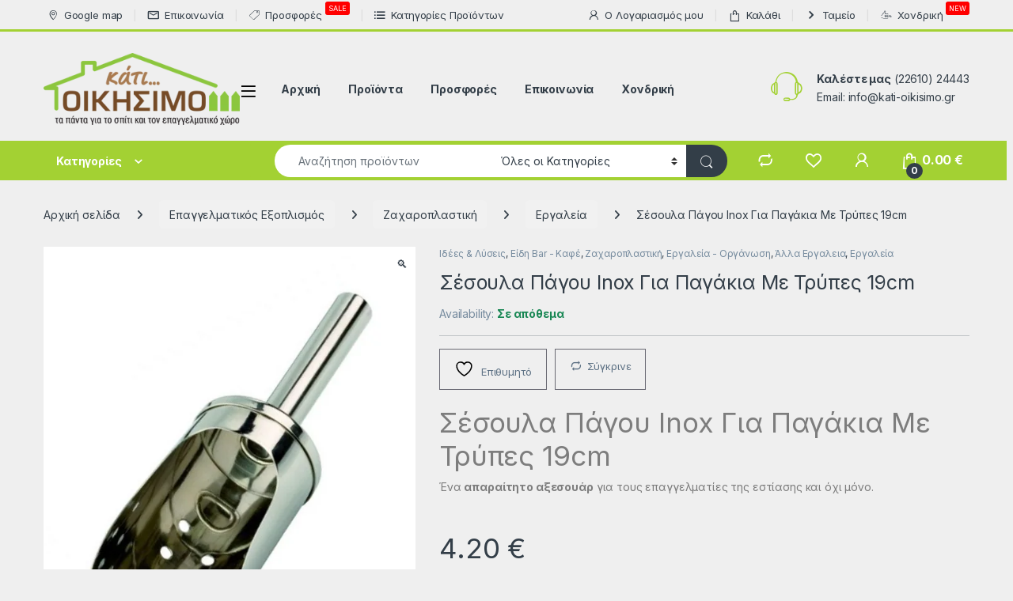

--- FILE ---
content_type: text/html; charset=UTF-8
request_url: https://www.kati-oikisimo.gr/ergalia-organosi/sesoula-pagou-inox-gia-pagakia-me-trypes-19cm/
body_size: 70629
content:
<!DOCTYPE html>
<html lang="el">
<head>
<meta charset="UTF-8">
<meta name="viewport" content="width=device-width, initial-scale=1">
<link rel="profile" href="https://gmpg.org/xfn/11">
<link rel="pingback" href="https://www.kati-oikisimo.gr/xmlrpc.php">

				<script>document.documentElement.className = document.documentElement.className + ' yes-js js_active js'</script>
			<meta name='robots' content='index, follow, max-image-preview:large, max-snippet:-1, max-video-preview:-1' />
	<style>img:is([sizes="auto" i], [sizes^="auto," i]) { contain-intrinsic-size: 3000px 1500px }</style>
	
	<!-- This site is optimized with the Yoast SEO Premium plugin v25.1 (Yoast SEO v25.1) - https://yoast.com/wordpress/plugins/seo/ -->
	<title>Σέσουλα Πάγου Ιnox Για Παγάκια Με Τρύπες 19cm</title>
	<meta name="description" content="Ένα απαραίτητο αξεσουάρ για τους επαγγελματίες της εστίασης και όχι μόνο. Σέσουλα πλαστική λευκή στρογγυλή με σήμα καταλληλότητας τροφίμων." />
	<link rel="canonical" href="https://www.kati-oikisimo.gr/ergalia-organosi/sesoula-pagou-inox-gia-pagakia-me-trypes-19cm/" />
	<meta property="og:locale" content="el_GR" />
	<meta property="og:type" content="product" />
	<meta property="og:title" content="Σέσουλα Πάγου Ιnox Για Παγάκια Με Τρύπες 19cm" />
	<meta property="og:description" content="Ένα απαραίτητο αξεσουάρ για τους επαγγελματίες της εστίασης και όχι μόνο. Σέσουλα πλαστική λευκή στρογγυλή με σήμα καταλληλότητας τροφίμων." />
	<meta property="og:url" content="https://www.kati-oikisimo.gr/ergalia-organosi/sesoula-pagou-inox-gia-pagakia-me-trypes-19cm/" />
	<meta property="og:site_name" content="ΚΑΤΙ ΟΙΚΗΣΙΜΟ" />
	<meta property="article:modified_time" content="2023-06-24T07:14:47+00:00" />
	<meta property="og:image" content="https://www.kati-oikisimo.gr/wp-content/uploads/2023/06/sesoula-23-90-105.jpg" />
	<meta property="og:image:width" content="600" />
	<meta property="og:image:height" content="800" />
	<meta property="og:image:type" content="image/jpeg" />
	<meta name="twitter:card" content="summary_large_image" />
	<meta name="twitter:label1" content="Τιμή" />
	<meta name="twitter:data1" content="4.20&nbsp;&euro;" />
	<meta name="twitter:label2" content="Διαθεσιμότητα" />
	<meta name="twitter:data2" content="Σε απόθεμα" />
	<script type="application/ld+json" class="yoast-schema-graph">{"@context":"https://schema.org","@graph":[{"@type":["WebPage","ItemPage"],"@id":"https://www.kati-oikisimo.gr/ergalia-organosi/sesoula-pagou-inox-gia-pagakia-me-trypes-19cm/","url":"https://www.kati-oikisimo.gr/ergalia-organosi/sesoula-pagou-inox-gia-pagakia-me-trypes-19cm/","name":"Σέσουλα Πάγου Ιnox Για Παγάκια Με Τρύπες 19cm","isPartOf":{"@id":"https://www.kati-oikisimo.gr/#website"},"primaryImageOfPage":{"@id":"https://www.kati-oikisimo.gr/ergalia-organosi/sesoula-pagou-inox-gia-pagakia-me-trypes-19cm/#primaryimage"},"image":{"@id":"https://www.kati-oikisimo.gr/ergalia-organosi/sesoula-pagou-inox-gia-pagakia-me-trypes-19cm/#primaryimage"},"thumbnailUrl":"https://www.kati-oikisimo.gr/wp-content/uploads/2023/06/sesoula-23-90-105.jpg","description":"Ένα απαραίτητο αξεσουάρ για τους επαγγελματίες της εστίασης και όχι μόνο. Σέσουλα πλαστική λευκή στρογγυλή με σήμα καταλληλότητας τροφίμων.","breadcrumb":{"@id":"https://www.kati-oikisimo.gr/ergalia-organosi/sesoula-pagou-inox-gia-pagakia-me-trypes-19cm/#breadcrumb"},"inLanguage":"el","potentialAction":{"@type":"BuyAction","target":"https://www.kati-oikisimo.gr/ergalia-organosi/sesoula-pagou-inox-gia-pagakia-me-trypes-19cm/"}},{"@type":"ImageObject","inLanguage":"el","@id":"https://www.kati-oikisimo.gr/ergalia-organosi/sesoula-pagou-inox-gia-pagakia-me-trypes-19cm/#primaryimage","url":"https://www.kati-oikisimo.gr/wp-content/uploads/2023/06/sesoula-23-90-105.jpg","contentUrl":"https://www.kati-oikisimo.gr/wp-content/uploads/2023/06/sesoula-23-90-105.jpg","width":600,"height":800},{"@type":"BreadcrumbList","@id":"https://www.kati-oikisimo.gr/ergalia-organosi/sesoula-pagou-inox-gia-pagakia-me-trypes-19cm/#breadcrumb","itemListElement":[{"@type":"ListItem","position":1,"name":"Home","item":"https://www.kati-oikisimo.gr/"},{"@type":"ListItem","position":2,"name":"Προϊόντα","item":"https://www.kati-oikisimo.gr/shop/"},{"@type":"ListItem","position":3,"name":"Σέσουλα Πάγου Ιnox Για Παγάκια Με Τρύπες 19cm"}]},{"@type":"WebSite","@id":"https://www.kati-oikisimo.gr/#website","url":"https://www.kati-oikisimo.gr/","name":"ΚΑΤΙ ΟΙΚΗΣΙΜΟ","description":"Οικιακά Είδη-Είδη Σπιτιού-Επαγγελματικά Είδη","publisher":{"@id":"https://www.kati-oikisimo.gr/#organization"},"potentialAction":[{"@type":"SearchAction","target":{"@type":"EntryPoint","urlTemplate":"https://www.kati-oikisimo.gr/?s={search_term_string}"},"query-input":{"@type":"PropertyValueSpecification","valueRequired":true,"valueName":"search_term_string"}}],"inLanguage":"el"},{"@type":"Organization","@id":"https://www.kati-oikisimo.gr/#organization","name":"ΚΑΤΙ ΟΙΚΗΣΙΜΟ-Οικιακά Είδη-Είδη Σπιτιού-Επαγγελματικά Είδη","url":"https://www.kati-oikisimo.gr/","logo":{"@type":"ImageObject","inLanguage":"el","@id":"https://www.kati-oikisimo.gr/#/schema/logo/image/","url":"https://www.kati-oikisimo.gr/wp-content/uploads/2021/03/logo-kati-oikisimo112X112.png","contentUrl":"https://www.kati-oikisimo.gr/wp-content/uploads/2021/03/logo-kati-oikisimo112X112.png","width":112,"height":112,"caption":"ΚΑΤΙ ΟΙΚΗΣΙΜΟ-Οικιακά Είδη-Είδη Σπιτιού-Επαγγελματικά Είδη"},"image":{"@id":"https://www.kati-oikisimo.gr/#/schema/logo/image/"},"sameAs":["https://el-gr.facebook.com/ANMOSXOU/","https://www.instagram.com/kati_oikisimo/"]}]}</script>
	<meta property="product:price:amount" content="4.20" />
	<meta property="product:price:currency" content="EUR" />
	<meta property="og:availability" content="instock" />
	<meta property="product:availability" content="instock" />
	<meta property="product:retailer_item_id" content="23-90-105" />
	<meta property="product:condition" content="new" />
	<!-- / Yoast SEO Premium plugin. -->


<link rel='dns-prefetch' href='//capi-automation.s3.us-east-2.amazonaws.com' />
<link rel='dns-prefetch' href='//fonts.googleapis.com' />
<link rel="alternate" type="application/rss+xml" title="Ροή RSS &raquo; ΚΑΤΙ ΟΙΚΗΣΙΜΟ" href="https://www.kati-oikisimo.gr/feed/" />
<link rel="alternate" type="application/rss+xml" title="Ροή Σχολίων &raquo; ΚΑΤΙ ΟΙΚΗΣΙΜΟ" href="https://www.kati-oikisimo.gr/comments/feed/" />
<script type="text/javascript">
/* <![CDATA[ */
window._wpemojiSettings = {"baseUrl":"https:\/\/s.w.org\/images\/core\/emoji\/16.0.1\/72x72\/","ext":".png","svgUrl":"https:\/\/s.w.org\/images\/core\/emoji\/16.0.1\/svg\/","svgExt":".svg","source":{"concatemoji":"https:\/\/www.kati-oikisimo.gr\/wp-includes\/js\/wp-emoji-release.min.js?ver=d8524a79e0732cbdbdafe5233c6efafe"}};
/*! This file is auto-generated */
!function(s,n){var o,i,e;function c(e){try{var t={supportTests:e,timestamp:(new Date).valueOf()};sessionStorage.setItem(o,JSON.stringify(t))}catch(e){}}function p(e,t,n){e.clearRect(0,0,e.canvas.width,e.canvas.height),e.fillText(t,0,0);var t=new Uint32Array(e.getImageData(0,0,e.canvas.width,e.canvas.height).data),a=(e.clearRect(0,0,e.canvas.width,e.canvas.height),e.fillText(n,0,0),new Uint32Array(e.getImageData(0,0,e.canvas.width,e.canvas.height).data));return t.every(function(e,t){return e===a[t]})}function u(e,t){e.clearRect(0,0,e.canvas.width,e.canvas.height),e.fillText(t,0,0);for(var n=e.getImageData(16,16,1,1),a=0;a<n.data.length;a++)if(0!==n.data[a])return!1;return!0}function f(e,t,n,a){switch(t){case"flag":return n(e,"\ud83c\udff3\ufe0f\u200d\u26a7\ufe0f","\ud83c\udff3\ufe0f\u200b\u26a7\ufe0f")?!1:!n(e,"\ud83c\udde8\ud83c\uddf6","\ud83c\udde8\u200b\ud83c\uddf6")&&!n(e,"\ud83c\udff4\udb40\udc67\udb40\udc62\udb40\udc65\udb40\udc6e\udb40\udc67\udb40\udc7f","\ud83c\udff4\u200b\udb40\udc67\u200b\udb40\udc62\u200b\udb40\udc65\u200b\udb40\udc6e\u200b\udb40\udc67\u200b\udb40\udc7f");case"emoji":return!a(e,"\ud83e\udedf")}return!1}function g(e,t,n,a){var r="undefined"!=typeof WorkerGlobalScope&&self instanceof WorkerGlobalScope?new OffscreenCanvas(300,150):s.createElement("canvas"),o=r.getContext("2d",{willReadFrequently:!0}),i=(o.textBaseline="top",o.font="600 32px Arial",{});return e.forEach(function(e){i[e]=t(o,e,n,a)}),i}function t(e){var t=s.createElement("script");t.src=e,t.defer=!0,s.head.appendChild(t)}"undefined"!=typeof Promise&&(o="wpEmojiSettingsSupports",i=["flag","emoji"],n.supports={everything:!0,everythingExceptFlag:!0},e=new Promise(function(e){s.addEventListener("DOMContentLoaded",e,{once:!0})}),new Promise(function(t){var n=function(){try{var e=JSON.parse(sessionStorage.getItem(o));if("object"==typeof e&&"number"==typeof e.timestamp&&(new Date).valueOf()<e.timestamp+604800&&"object"==typeof e.supportTests)return e.supportTests}catch(e){}return null}();if(!n){if("undefined"!=typeof Worker&&"undefined"!=typeof OffscreenCanvas&&"undefined"!=typeof URL&&URL.createObjectURL&&"undefined"!=typeof Blob)try{var e="postMessage("+g.toString()+"("+[JSON.stringify(i),f.toString(),p.toString(),u.toString()].join(",")+"));",a=new Blob([e],{type:"text/javascript"}),r=new Worker(URL.createObjectURL(a),{name:"wpTestEmojiSupports"});return void(r.onmessage=function(e){c(n=e.data),r.terminate(),t(n)})}catch(e){}c(n=g(i,f,p,u))}t(n)}).then(function(e){for(var t in e)n.supports[t]=e[t],n.supports.everything=n.supports.everything&&n.supports[t],"flag"!==t&&(n.supports.everythingExceptFlag=n.supports.everythingExceptFlag&&n.supports[t]);n.supports.everythingExceptFlag=n.supports.everythingExceptFlag&&!n.supports.flag,n.DOMReady=!1,n.readyCallback=function(){n.DOMReady=!0}}).then(function(){return e}).then(function(){var e;n.supports.everything||(n.readyCallback(),(e=n.source||{}).concatemoji?t(e.concatemoji):e.wpemoji&&e.twemoji&&(t(e.twemoji),t(e.wpemoji)))}))}((window,document),window._wpemojiSettings);
/* ]]> */
</script>
<style id='wp-emoji-styles-inline-css' type='text/css'>

	img.wp-smiley, img.emoji {
		display: inline !important;
		border: none !important;
		box-shadow: none !important;
		height: 1em !important;
		width: 1em !important;
		margin: 0 0.07em !important;
		vertical-align: -0.1em !important;
		background: none !important;
		padding: 0 !important;
	}
</style>
<link rel='stylesheet' id='wp-block-library-css' href='https://www.kati-oikisimo.gr/wp-includes/css/dist/block-library/style.min.css?ver=d8524a79e0732cbdbdafe5233c6efafe' type='text/css' media='all' />
<style id='classic-theme-styles-inline-css' type='text/css'>
/*! This file is auto-generated */
.wp-block-button__link{color:#fff;background-color:#32373c;border-radius:9999px;box-shadow:none;text-decoration:none;padding:calc(.667em + 2px) calc(1.333em + 2px);font-size:1.125em}.wp-block-file__button{background:#32373c;color:#fff;text-decoration:none}
</style>
<style id='global-styles-inline-css' type='text/css'>
:root{--wp--preset--aspect-ratio--square: 1;--wp--preset--aspect-ratio--4-3: 4/3;--wp--preset--aspect-ratio--3-4: 3/4;--wp--preset--aspect-ratio--3-2: 3/2;--wp--preset--aspect-ratio--2-3: 2/3;--wp--preset--aspect-ratio--16-9: 16/9;--wp--preset--aspect-ratio--9-16: 9/16;--wp--preset--color--black: #000000;--wp--preset--color--cyan-bluish-gray: #abb8c3;--wp--preset--color--white: #ffffff;--wp--preset--color--pale-pink: #f78da7;--wp--preset--color--vivid-red: #cf2e2e;--wp--preset--color--luminous-vivid-orange: #ff6900;--wp--preset--color--luminous-vivid-amber: #fcb900;--wp--preset--color--light-green-cyan: #7bdcb5;--wp--preset--color--vivid-green-cyan: #00d084;--wp--preset--color--pale-cyan-blue: #8ed1fc;--wp--preset--color--vivid-cyan-blue: #0693e3;--wp--preset--color--vivid-purple: #9b51e0;--wp--preset--gradient--vivid-cyan-blue-to-vivid-purple: linear-gradient(135deg,rgba(6,147,227,1) 0%,rgb(155,81,224) 100%);--wp--preset--gradient--light-green-cyan-to-vivid-green-cyan: linear-gradient(135deg,rgb(122,220,180) 0%,rgb(0,208,130) 100%);--wp--preset--gradient--luminous-vivid-amber-to-luminous-vivid-orange: linear-gradient(135deg,rgba(252,185,0,1) 0%,rgba(255,105,0,1) 100%);--wp--preset--gradient--luminous-vivid-orange-to-vivid-red: linear-gradient(135deg,rgba(255,105,0,1) 0%,rgb(207,46,46) 100%);--wp--preset--gradient--very-light-gray-to-cyan-bluish-gray: linear-gradient(135deg,rgb(238,238,238) 0%,rgb(169,184,195) 100%);--wp--preset--gradient--cool-to-warm-spectrum: linear-gradient(135deg,rgb(74,234,220) 0%,rgb(151,120,209) 20%,rgb(207,42,186) 40%,rgb(238,44,130) 60%,rgb(251,105,98) 80%,rgb(254,248,76) 100%);--wp--preset--gradient--blush-light-purple: linear-gradient(135deg,rgb(255,206,236) 0%,rgb(152,150,240) 100%);--wp--preset--gradient--blush-bordeaux: linear-gradient(135deg,rgb(254,205,165) 0%,rgb(254,45,45) 50%,rgb(107,0,62) 100%);--wp--preset--gradient--luminous-dusk: linear-gradient(135deg,rgb(255,203,112) 0%,rgb(199,81,192) 50%,rgb(65,88,208) 100%);--wp--preset--gradient--pale-ocean: linear-gradient(135deg,rgb(255,245,203) 0%,rgb(182,227,212) 50%,rgb(51,167,181) 100%);--wp--preset--gradient--electric-grass: linear-gradient(135deg,rgb(202,248,128) 0%,rgb(113,206,126) 100%);--wp--preset--gradient--midnight: linear-gradient(135deg,rgb(2,3,129) 0%,rgb(40,116,252) 100%);--wp--preset--font-size--small: 13px;--wp--preset--font-size--medium: 20px;--wp--preset--font-size--large: 36px;--wp--preset--font-size--x-large: 42px;--wp--preset--spacing--20: 0.44rem;--wp--preset--spacing--30: 0.67rem;--wp--preset--spacing--40: 1rem;--wp--preset--spacing--50: 1.5rem;--wp--preset--spacing--60: 2.25rem;--wp--preset--spacing--70: 3.38rem;--wp--preset--spacing--80: 5.06rem;--wp--preset--shadow--natural: 6px 6px 9px rgba(0, 0, 0, 0.2);--wp--preset--shadow--deep: 12px 12px 50px rgba(0, 0, 0, 0.4);--wp--preset--shadow--sharp: 6px 6px 0px rgba(0, 0, 0, 0.2);--wp--preset--shadow--outlined: 6px 6px 0px -3px rgba(255, 255, 255, 1), 6px 6px rgba(0, 0, 0, 1);--wp--preset--shadow--crisp: 6px 6px 0px rgba(0, 0, 0, 1);}:where(.is-layout-flex){gap: 0.5em;}:where(.is-layout-grid){gap: 0.5em;}body .is-layout-flex{display: flex;}.is-layout-flex{flex-wrap: wrap;align-items: center;}.is-layout-flex > :is(*, div){margin: 0;}body .is-layout-grid{display: grid;}.is-layout-grid > :is(*, div){margin: 0;}:where(.wp-block-columns.is-layout-flex){gap: 2em;}:where(.wp-block-columns.is-layout-grid){gap: 2em;}:where(.wp-block-post-template.is-layout-flex){gap: 1.25em;}:where(.wp-block-post-template.is-layout-grid){gap: 1.25em;}.has-black-color{color: var(--wp--preset--color--black) !important;}.has-cyan-bluish-gray-color{color: var(--wp--preset--color--cyan-bluish-gray) !important;}.has-white-color{color: var(--wp--preset--color--white) !important;}.has-pale-pink-color{color: var(--wp--preset--color--pale-pink) !important;}.has-vivid-red-color{color: var(--wp--preset--color--vivid-red) !important;}.has-luminous-vivid-orange-color{color: var(--wp--preset--color--luminous-vivid-orange) !important;}.has-luminous-vivid-amber-color{color: var(--wp--preset--color--luminous-vivid-amber) !important;}.has-light-green-cyan-color{color: var(--wp--preset--color--light-green-cyan) !important;}.has-vivid-green-cyan-color{color: var(--wp--preset--color--vivid-green-cyan) !important;}.has-pale-cyan-blue-color{color: var(--wp--preset--color--pale-cyan-blue) !important;}.has-vivid-cyan-blue-color{color: var(--wp--preset--color--vivid-cyan-blue) !important;}.has-vivid-purple-color{color: var(--wp--preset--color--vivid-purple) !important;}.has-black-background-color{background-color: var(--wp--preset--color--black) !important;}.has-cyan-bluish-gray-background-color{background-color: var(--wp--preset--color--cyan-bluish-gray) !important;}.has-white-background-color{background-color: var(--wp--preset--color--white) !important;}.has-pale-pink-background-color{background-color: var(--wp--preset--color--pale-pink) !important;}.has-vivid-red-background-color{background-color: var(--wp--preset--color--vivid-red) !important;}.has-luminous-vivid-orange-background-color{background-color: var(--wp--preset--color--luminous-vivid-orange) !important;}.has-luminous-vivid-amber-background-color{background-color: var(--wp--preset--color--luminous-vivid-amber) !important;}.has-light-green-cyan-background-color{background-color: var(--wp--preset--color--light-green-cyan) !important;}.has-vivid-green-cyan-background-color{background-color: var(--wp--preset--color--vivid-green-cyan) !important;}.has-pale-cyan-blue-background-color{background-color: var(--wp--preset--color--pale-cyan-blue) !important;}.has-vivid-cyan-blue-background-color{background-color: var(--wp--preset--color--vivid-cyan-blue) !important;}.has-vivid-purple-background-color{background-color: var(--wp--preset--color--vivid-purple) !important;}.has-black-border-color{border-color: var(--wp--preset--color--black) !important;}.has-cyan-bluish-gray-border-color{border-color: var(--wp--preset--color--cyan-bluish-gray) !important;}.has-white-border-color{border-color: var(--wp--preset--color--white) !important;}.has-pale-pink-border-color{border-color: var(--wp--preset--color--pale-pink) !important;}.has-vivid-red-border-color{border-color: var(--wp--preset--color--vivid-red) !important;}.has-luminous-vivid-orange-border-color{border-color: var(--wp--preset--color--luminous-vivid-orange) !important;}.has-luminous-vivid-amber-border-color{border-color: var(--wp--preset--color--luminous-vivid-amber) !important;}.has-light-green-cyan-border-color{border-color: var(--wp--preset--color--light-green-cyan) !important;}.has-vivid-green-cyan-border-color{border-color: var(--wp--preset--color--vivid-green-cyan) !important;}.has-pale-cyan-blue-border-color{border-color: var(--wp--preset--color--pale-cyan-blue) !important;}.has-vivid-cyan-blue-border-color{border-color: var(--wp--preset--color--vivid-cyan-blue) !important;}.has-vivid-purple-border-color{border-color: var(--wp--preset--color--vivid-purple) !important;}.has-vivid-cyan-blue-to-vivid-purple-gradient-background{background: var(--wp--preset--gradient--vivid-cyan-blue-to-vivid-purple) !important;}.has-light-green-cyan-to-vivid-green-cyan-gradient-background{background: var(--wp--preset--gradient--light-green-cyan-to-vivid-green-cyan) !important;}.has-luminous-vivid-amber-to-luminous-vivid-orange-gradient-background{background: var(--wp--preset--gradient--luminous-vivid-amber-to-luminous-vivid-orange) !important;}.has-luminous-vivid-orange-to-vivid-red-gradient-background{background: var(--wp--preset--gradient--luminous-vivid-orange-to-vivid-red) !important;}.has-very-light-gray-to-cyan-bluish-gray-gradient-background{background: var(--wp--preset--gradient--very-light-gray-to-cyan-bluish-gray) !important;}.has-cool-to-warm-spectrum-gradient-background{background: var(--wp--preset--gradient--cool-to-warm-spectrum) !important;}.has-blush-light-purple-gradient-background{background: var(--wp--preset--gradient--blush-light-purple) !important;}.has-blush-bordeaux-gradient-background{background: var(--wp--preset--gradient--blush-bordeaux) !important;}.has-luminous-dusk-gradient-background{background: var(--wp--preset--gradient--luminous-dusk) !important;}.has-pale-ocean-gradient-background{background: var(--wp--preset--gradient--pale-ocean) !important;}.has-electric-grass-gradient-background{background: var(--wp--preset--gradient--electric-grass) !important;}.has-midnight-gradient-background{background: var(--wp--preset--gradient--midnight) !important;}.has-small-font-size{font-size: var(--wp--preset--font-size--small) !important;}.has-medium-font-size{font-size: var(--wp--preset--font-size--medium) !important;}.has-large-font-size{font-size: var(--wp--preset--font-size--large) !important;}.has-x-large-font-size{font-size: var(--wp--preset--font-size--x-large) !important;}
:where(.wp-block-post-template.is-layout-flex){gap: 1.25em;}:where(.wp-block-post-template.is-layout-grid){gap: 1.25em;}
:where(.wp-block-columns.is-layout-flex){gap: 2em;}:where(.wp-block-columns.is-layout-grid){gap: 2em;}
:root :where(.wp-block-pullquote){font-size: 1.5em;line-height: 1.6;}
</style>
<link rel='stylesheet' id='gmwqp-style-css' href='https://www.kati-oikisimo.gr/wp-content/plugins/gm-woo-product-list-widget//css/style.css?ver=1.0.0' type='text/css' media='all' />
<link rel='stylesheet' id='photoswipe-css' href='https://www.kati-oikisimo.gr/wp-content/plugins/woocommerce/assets/css/photoswipe/photoswipe.min.css?ver=9.8.5' type='text/css' media='all' />
<link rel='stylesheet' id='photoswipe-default-skin-css' href='https://www.kati-oikisimo.gr/wp-content/plugins/woocommerce/assets/css/photoswipe/default-skin/default-skin.min.css?ver=9.8.5' type='text/css' media='all' />
<style id='woocommerce-inline-inline-css' type='text/css'>
.woocommerce form .form-row .required { visibility: visible; }
</style>
<link rel='stylesheet' id='woo-variation-swatches-css' href='https://www.kati-oikisimo.gr/wp-content/plugins/woo-variation-swatches/assets/css/frontend.min.css?ver=1762917434' type='text/css' media='all' />
<style id='woo-variation-swatches-inline-css' type='text/css'>
:root {
--wvs-tick:url("data:image/svg+xml;utf8,%3Csvg filter='drop-shadow(0px 0px 2px rgb(0 0 0 / .8))' xmlns='http://www.w3.org/2000/svg'  viewBox='0 0 30 30'%3E%3Cpath fill='none' stroke='%23ffffff' stroke-linecap='round' stroke-linejoin='round' stroke-width='4' d='M4 16L11 23 27 7'/%3E%3C/svg%3E");

--wvs-cross:url("data:image/svg+xml;utf8,%3Csvg filter='drop-shadow(0px 0px 5px rgb(255 255 255 / .6))' xmlns='http://www.w3.org/2000/svg' width='72px' height='72px' viewBox='0 0 24 24'%3E%3Cpath fill='none' stroke='%23ff0000' stroke-linecap='round' stroke-width='0.6' d='M5 5L19 19M19 5L5 19'/%3E%3C/svg%3E");
--wvs-single-product-item-width:30px;
--wvs-single-product-item-height:30px;
--wvs-single-product-item-font-size:16px}
</style>
<link rel='stylesheet' id='brands-styles-css' href='https://www.kati-oikisimo.gr/wp-content/plugins/woocommerce/assets/css/brands.css?ver=9.8.5' type='text/css' media='all' />
<link rel='stylesheet' id='electro-fonts-css' href='https://fonts.googleapis.com/css2?family=Inter:wght@300;400;600;700&#038;display=swap' type='text/css' media='all' />
<link rel='stylesheet' id='font-electro-css' href='https://www.kati-oikisimo.gr/wp-content/themes/electro/assets/css/font-electro.css?ver=3.5.7' type='text/css' media='all' />
<link rel='stylesheet' id='fontawesome-css' href='https://www.kati-oikisimo.gr/wp-content/themes/electro/assets/vendor/fontawesome/css/all.min.css?ver=3.5.7' type='text/css' media='all' />
<link rel='stylesheet' id='animate-css-css' href='https://www.kati-oikisimo.gr/wp-content/themes/electro/assets/vendor/animate.css/animate.min.css?ver=3.5.7' type='text/css' media='all' />
<link rel='stylesheet' id='electro-style-css' href='https://www.kati-oikisimo.gr/wp-content/themes/electro/style.min.css?ver=3.5.7' type='text/css' media='all' />
<link rel='stylesheet' id='electro-color-css' href='https://www.kati-oikisimo.gr/wp-content/themes/electro/assets/css/colors/green.min.css?ver=3.5.7' type='text/css' media='all' />
<link rel='stylesheet' id='jquery-fixedheadertable-style-css' href='https://www.kati-oikisimo.gr/wp-content/plugins/yith-woocommerce-compare/assets/css/jquery.dataTables.css?ver=1.10.18' type='text/css' media='all' />
<link rel='stylesheet' id='yith_woocompare_page-css' href='https://www.kati-oikisimo.gr/wp-content/plugins/yith-woocommerce-compare/assets/css/compare.css?ver=3.5.0' type='text/css' media='all' />
<link rel='stylesheet' id='yith-woocompare-widget-css' href='https://www.kati-oikisimo.gr/wp-content/plugins/yith-woocommerce-compare/assets/css/widget.css?ver=3.5.0' type='text/css' media='all' />
<link rel='stylesheet' id='wwp_single_product_page_css-css' href='https://www.kati-oikisimo.gr/wp-content/plugins/woocommerce-wholesale-prices/css/frontend/product/wwp-single-product-page.css?ver=2.2.5' type='text/css' media='all' />
<script type="text/javascript" src="https://www.kati-oikisimo.gr/wp-includes/js/jquery/jquery.min.js?ver=3.7.1" id="jquery-core-js"></script>
<script type="text/javascript" src="https://www.kati-oikisimo.gr/wp-includes/js/jquery/jquery-migrate.min.js?ver=3.4.1" id="jquery-migrate-js"></script>
<script type="text/javascript" src="https://www.kati-oikisimo.gr/wp-content/plugins/woocommerce/assets/js/jquery-blockui/jquery.blockUI.min.js?ver=2.7.0-wc.9.8.5" id="jquery-blockui-js" data-wp-strategy="defer"></script>
<script type="text/javascript" src="https://www.kati-oikisimo.gr/wp-content/plugins/woocommerce/assets/js/js-cookie/js.cookie.min.js?ver=2.1.4-wc.9.8.5" id="js-cookie-js" data-wp-strategy="defer"></script>
<script type="text/javascript" id="woocommerce-js-extra">
/* <![CDATA[ */
var woocommerce_params = {"ajax_url":"\/wp-admin\/admin-ajax.php","wc_ajax_url":"\/?wc-ajax=%%endpoint%%","i18n_password_show":"\u0395\u03bc\u03c6\u03ac\u03bd\u03b9\u03c3\u03b7 \u03c3\u03c5\u03bd\u03b8\u03b7\u03bc\u03b1\u03c4\u03b9\u03ba\u03bf\u03cd","i18n_password_hide":"\u0391\u03c0\u03cc\u03ba\u03c1\u03c5\u03c8\u03b7 \u03c3\u03c5\u03bd\u03b8\u03b7\u03bc\u03b1\u03c4\u03b9\u03ba\u03bf\u03cd"};
/* ]]> */
</script>
<script type="text/javascript" src="https://www.kati-oikisimo.gr/wp-content/plugins/woocommerce/assets/js/frontend/woocommerce.min.js?ver=9.8.5" id="woocommerce-js" data-wp-strategy="defer"></script>
<script type="text/javascript" id="wc-country-select-js-extra">
/* <![CDATA[ */
var wc_country_select_params = {"countries":"{\"AF\":[],\"AL\":{\"AL-01\":\"\\u039c\\u03c0\\u03b5\\u03c1\\u03ac\\u03c4\",\"AL-09\":\"Dib\\u00ebr\",\"AL-02\":\"Durr\\u00ebs\",\"AL-03\":\"\\u0395\\u03bb\\u03bc\\u03c0\\u03b1\\u03c3\\u03ac\\u03bd\",\"AL-04\":\"Fier\",\"AL-05\":\"Gjirokast\\u00ebr\",\"AL-06\":\"Kor\\u00e7\\u00eb\",\"AL-07\":\"Kuk\\u00ebs\",\"AL-08\":\"Lezh\\u00eb\",\"AL-10\":\"Shkod\\u00ebr\",\"AL-11\":\"Tirana\",\"AL-12\":\"Vlor\\u00eb\"},\"AO\":{\"BGO\":\"Bengo\",\"BLU\":\"Benguela\",\"BIE\":\"Bi\\u00e9\",\"CAB\":\"Cabinda\",\"CNN\":\"Cunene\",\"HUA\":\"Huambo\",\"HUI\":\"\\u03a7\\u03bf\\u03cd\\u03bc\\u03bb\\u03b1\",\"CCU\":\"Kuando Kubango\",\"CNO\":\"Kwanza-Norte\",\"CUS\":\"Kwanza-Sul\",\"LUA\":\"Luanda\",\"LNO\":\"Lunda-Norte\",\"LSU\":\"Lunda-Sul\",\"MAL\":\"Malanje\",\"MOX\":\"Moxico\",\"NAM\":\"\\u039d\\u03b1\\u03bc\\u03af\\u03bc\\u03c0\",\"UIG\":\"\\u039f\\u03cd\\u03b9\\u03b3\\u03ba\\u03b5\",\"ZAI\":\"\\u0396\\u03b1\\u0390\\u03c1\"},\"AR\":{\"C\":\"Ciudad Aut\\u00f3noma de Buenos Aires\",\"B\":\"Buenos Aires\",\"K\":\"Catamarca\",\"H\":\"Chaco\",\"U\":\"Chubut\",\"X\":\"C\\u00f3rdoba\",\"W\":\"Corrientes\",\"E\":\"Entre R\\u00edos\",\"P\":\"Formosa\",\"Y\":\"Jujuy\",\"L\":\"La Pampa\",\"F\":\"La Rioja\",\"M\":\"Mendoza\",\"N\":\"Misiones\",\"Q\":\"Neuqu\\u00e9n\",\"R\":\"R\\u00edo Negro\",\"A\":\"Salta\",\"J\":\"San Juan\",\"D\":\"San Luis\",\"Z\":\"Santa Cruz\",\"S\":\"Santa Fe\",\"G\":\"Santiago del Estero\",\"V\":\"Tierra del Fuego\",\"T\":\"Tucum\\u00e1n\"},\"AT\":[],\"AU\":{\"ACT\":\"Australian Capital Territory\",\"NSW\":\"New South Wales\",\"NT\":\"Northern Territory\",\"QLD\":\"Queensland\",\"SA\":\"South Australia\",\"TAS\":\"Tasmania\",\"VIC\":\"Victoria\",\"WA\":\"Western Australia\"},\"AX\":[],\"BD\":{\"BD-05\":\"Bagerhat\",\"BD-01\":\"Bandarban\",\"BD-02\":\"Barguna\",\"BD-06\":\"Barishal\",\"BD-07\":\"Bhola\",\"BD-03\":\"Bogura\",\"BD-04\":\"Brahmanbaria\",\"BD-09\":\"Chandpur\",\"BD-10\":\"Chattogram\",\"BD-12\":\"Chuadanga\",\"BD-11\":\"Cox's Bazar\",\"BD-08\":\"Cumilla\",\"BD-13\":\"Dhaka\",\"BD-14\":\"Dinajpur\",\"BD-15\":\"Faridpur \",\"BD-16\":\"Feni\",\"BD-19\":\"Gaibandha\",\"BD-18\":\"Gazipur\",\"BD-17\":\"Gopalganj\",\"BD-20\":\"Habiganj\",\"BD-21\":\"Jamalpur\",\"BD-22\":\"Jashore\",\"BD-25\":\"Jhalokati\",\"BD-23\":\"Jhenaidah\",\"BD-24\":\"Joypurhat\",\"BD-29\":\"Khagrachhari\",\"BD-27\":\"Khulna\",\"BD-26\":\"Kishoreganj\",\"BD-28\":\"Kurigram\",\"BD-30\":\"Kushtia\",\"BD-31\":\"Lakshmipur\",\"BD-32\":\"Lalmonirhat\",\"BD-36\":\"Madaripur\",\"BD-37\":\"Magura\",\"BD-33\":\"Manikganj \",\"BD-39\":\"Meherpur\",\"BD-38\":\"Moulvibazar\",\"BD-35\":\"Munshiganj\",\"BD-34\":\"Mymensingh\",\"BD-48\":\"Naogaon\",\"BD-43\":\"Narail\",\"BD-40\":\"Narayanganj\",\"BD-42\":\"Narsingdi\",\"BD-44\":\"Natore\",\"BD-45\":\"Nawabganj\",\"BD-41\":\"Netrakona\",\"BD-46\":\"Nilphamari\",\"BD-47\":\"Noakhali\",\"BD-49\":\"Pabna\",\"BD-52\":\"Panchagarh\",\"BD-51\":\"Patuakhali\",\"BD-50\":\"Pirojpur\",\"BD-53\":\"Rajbari\",\"BD-54\":\"Rajshahi\",\"BD-56\":\"Rangamati\",\"BD-55\":\"Rangpur\",\"BD-58\":\"Satkhira\",\"BD-62\":\"Shariatpur\",\"BD-57\":\"Sherpur\",\"BD-59\":\"Sirajganj\",\"BD-61\":\"Sunamganj\",\"BD-60\":\"Sylhet\",\"BD-63\":\"Tangail\",\"BD-64\":\"Thakurgaon\"},\"BE\":[],\"BG\":{\"BG-01\":\"Blagoevgrad\",\"BG-02\":\"Burgas\",\"BG-08\":\"Dobrich\",\"BG-07\":\"Gabrovo\",\"BG-26\":\"Haskovo\",\"BG-09\":\"Kardzhali\",\"BG-10\":\"Kyustendil\",\"BG-11\":\"Lovech\",\"BG-12\":\"Montana\",\"BG-13\":\"Pazardzhik\",\"BG-14\":\"Pernik\",\"BG-15\":\"Pleven\",\"BG-16\":\"Plovdiv\",\"BG-17\":\"Razgrad\",\"BG-18\":\"Ruse\",\"BG-27\":\"Shumen\",\"BG-19\":\"Silistra\",\"BG-20\":\"Sliven\",\"BG-21\":\"Smolyan\",\"BG-23\":\"Sofia District\",\"BG-22\":\"\\u03a3\\u03cc\\u03c6\\u03b9\\u03b1\",\"BG-24\":\"Stara Zagora\",\"BG-25\":\"Targovishte\",\"BG-03\":\"\\u0392\\u03ac\\u03c1\\u03bd\\u03b1\",\"BG-04\":\"Veliko Tarnovo\",\"BG-05\":\"Vidin\",\"BG-06\":\"Vratsa\",\"BG-28\":\"Yambol\"},\"BH\":[],\"BI\":[],\"BJ\":{\"AL\":\"Alibori\",\"AK\":\"Atakora\",\"AQ\":\"Atlantique\",\"BO\":\"Borgou\",\"CO\":\"Collines\",\"KO\":\"Kouffo\",\"DO\":\"Donga\",\"LI\":\"Littoral\",\"MO\":\"Mono\",\"OU\":\"Ou\\u00e9m\\u00e9\",\"PL\":\"Plateau\",\"ZO\":\"Zou\"},\"BO\":{\"BO-B\":\"Beni\",\"BO-H\":\"Chuquisaca\",\"BO-C\":\"Cochabamba\",\"BO-L\":\"La Paz\",\"BO-O\":\"Oruro\",\"BO-N\":\"Pando\",\"BO-P\":\"Potos\\u00ed\",\"BO-S\":\"Santa Cruz\",\"BO-T\":\"Tarija\"},\"BR\":{\"AC\":\"Acre\",\"AL\":\"Alagoas\",\"AP\":\"Amap\\u00e1\",\"AM\":\"Amazonas\",\"BA\":\"Bahia\",\"CE\":\"Cear\\u00e1\",\"DF\":\"Distrito Federal\",\"ES\":\"Esp\\u00edrito Santo\",\"GO\":\"Goi\\u00e1s\",\"MA\":\"Maranh\\u00e3o\",\"MT\":\"Mato Grosso\",\"MS\":\"Mato Grosso do Sul\",\"MG\":\"Minas Gerais\",\"PA\":\"Par\\u00e1\",\"PB\":\"Para\\u00edba\",\"PR\":\"Paran\\u00e1\",\"PE\":\"Pernambuco\",\"PI\":\"Piau\\u00ed\",\"RJ\":\"Rio de Janeiro\",\"RN\":\"Rio Grande do Norte\",\"RS\":\"Rio Grande do Sul\",\"RO\":\"Rond\\u00f4nia\",\"RR\":\"Roraima\",\"SC\":\"Santa Catarina\",\"SP\":\"S\\u00e3o Paulo\",\"SE\":\"Sergipe\",\"TO\":\"Tocantins\"},\"CA\":{\"AB\":\"Alberta\",\"BC\":\"British Columbia\",\"MB\":\"Manitoba\",\"NB\":\"New Brunswick\",\"NL\":\"Newfoundland and Labrador\",\"NT\":\"Northwest Territories\",\"NS\":\"Nova Scotia\",\"NU\":\"Nunavut\",\"ON\":\"Ontario\",\"PE\":\"Prince Edward Island\",\"QC\":\"Quebec\",\"SK\":\"Saskatchewan\",\"YT\":\"Yukon Territory\"},\"CH\":{\"AG\":\"\\u039a\\u03b1\\u03bd\\u03c4\\u03cc\\u03bd\\u03b9 \\u03c4\\u03bf\\u03c5 \\u0391\\u03b1\\u03c1\\u03b3\\u03ba\\u03ac\\u03bf\\u03c5\",\"AR\":\"\\u039a\\u03b1\\u03bd\\u03c4\\u03cc\\u03bd\\u03b9 \\u03c4\\u03bf\\u03c5 \\u0386\\u03c0\\u03b5\\u03bd\\u03b6\\u03b5\\u03bb \\u0391\\u03bf\\u03c5\\u03c3\\u03b5\\u03c1\\u03c7\\u03cc\\u03bd\\u03c4\\u03b5\\u03bd\",\"AI\":\"\\u039a\\u03b1\\u03bd\\u03c4\\u03cc\\u03bd\\u03b9 \\u03c4\\u03bf\\u03c5 \\u0386\\u03c0\\u03b5\\u03bd\\u03b6\\u03b5\\u03bb \\u0399\\u03bd\\u03b5\\u03c1\\u03c7\\u03cc\\u03bd\\u03c4\\u03b5\\u03bd\",\"BL\":\"\\u039a\\u03b1\\u03bd\\u03c4\\u03cc\\u03bd\\u03b9 \\u03c4\\u03b7\\u03c2 \\u039c\\u03c0\\u03ac\\u03b6\\u03b5\\u03bb-\\u039b\\u03ac\\u03bd\\u03c4\\u03c3\\u03b1\\u03c6\\u03c4\",\"BS\":\"\\u039a\\u03b1\\u03bd\\u03c4\\u03cc\\u03bd\\u03b9 \\u03c4\\u03b7\\u03c2 \\u039c\\u03c0\\u03ac\\u03b6\\u03b5\\u03bb-\\u03a3\\u03c4\\u03b1\\u03c4\",\"BE\":\"\\u0392\\u03ad\\u03c1\\u03bd\\u03b7\",\"FR\":\"\\u03a6\\u03c1\\u03b9\\u03bc\\u03c0\\u03bf\\u03cd\\u03c1\",\"GE\":\"\\u0393\\u03b5\\u03bd\\u03b5\\u03cd\\u03b7\",\"GL\":\"\\u0393\\u03ba\\u03bb\\u03ac\\u03c1\\u03bf\\u03c5\\u03c2\",\"GR\":\"Graub\\u00fcnden\",\"JU\":\"\\u03a4\\u03b6\\u03bf\\u03cd\\u03c1\\u03b1\",\"LU\":\"\\u039b\\u03bf\\u03c5\\u03ba\\u03ad\\u03c1\\u03bd\\u03b7\",\"NE\":\"Neuch\\u00e2tel\",\"NW\":\"Nidwalden\",\"OW\":\"Obwalden\",\"SH\":\"Schaffhausen\",\"SZ\":\"Schwyz\",\"SO\":\"Solothurn\",\"SG\":\"St. Gallen\",\"TG\":\"Thurgau\",\"TI\":\"Ticino\",\"UR\":\"Uri\",\"VS\":\"Valais\",\"VD\":\"Vaud\",\"ZG\":\"Zug\",\"ZH\":\"Z\\u00fcrich\"},\"CL\":{\"CL-AI\":\"Ais\\u00e9n del General Carlos Iba\\u00f1ez del Campo\",\"CL-AN\":\"Antofagasta\",\"CL-AP\":\"Arica y Parinacota\",\"CL-AR\":\"La Araucan\\u00eda\",\"CL-AT\":\"Atacama\",\"CL-BI\":\"Biob\\u00edo\",\"CL-CO\":\"Coquimbo\",\"CL-LI\":\"Libertador General Bernardo O'Higgins\",\"CL-LL\":\"Los Lagos\",\"CL-LR\":\"Los R\\u00edos\",\"CL-MA\":\"Magallanes\",\"CL-ML\":\"Maule\",\"CL-NB\":\"\\u00d1uble\",\"CL-RM\":\"Regi\\u00f3n Metropolitana de Santiago\",\"CL-TA\":\"Tarapac\\u00e1\",\"CL-VS\":\"Valpara\\u00edso\"},\"CN\":{\"CN1\":\"Yunnan \\\/ \\u4e91\\u5357\",\"CN2\":\"Beijing \\\/ \\u5317\\u4eac\",\"CN3\":\"Tianjin \\\/ \\u5929\\u6d25\",\"CN4\":\"Hebei \\\/ \\u6cb3\\u5317\",\"CN5\":\"Shanxi \\\/ \\u5c71\\u897f\",\"CN6\":\"Inner Mongolia \\\/ \\u5167\\u8499\\u53e4\",\"CN7\":\"Liaoning \\\/ \\u8fbd\\u5b81\",\"CN8\":\"Jilin \\\/ \\u5409\\u6797\",\"CN9\":\"Heilongjiang \\\/ \\u9ed1\\u9f99\\u6c5f\",\"CN10\":\"Shanghai \\\/ \\u4e0a\\u6d77\",\"CN11\":\"Jiangsu \\\/ \\u6c5f\\u82cf\",\"CN12\":\"Zhejiang \\\/ \\u6d59\\u6c5f\",\"CN13\":\"Anhui \\\/ \\u5b89\\u5fbd\",\"CN14\":\"Fujian \\\/ \\u798f\\u5efa\",\"CN15\":\"Jiangxi \\\/ \\u6c5f\\u897f\",\"CN16\":\"Shandong \\\/ \\u5c71\\u4e1c\",\"CN17\":\"Henan \\\/ \\u6cb3\\u5357\",\"CN18\":\"Hubei \\\/ \\u6e56\\u5317\",\"CN19\":\"Hunan \\\/ \\u6e56\\u5357\",\"CN20\":\"Guangdong \\\/ \\u5e7f\\u4e1c\",\"CN21\":\"Guangxi Zhuang \\\/ \\u5e7f\\u897f\\u58ee\\u65cf\",\"CN22\":\"Hainan \\\/ \\u6d77\\u5357\",\"CN23\":\"Chongqing \\\/ \\u91cd\\u5e86\",\"CN24\":\"Sichuan \\\/ \\u56db\\u5ddd\",\"CN25\":\"Guizhou \\\/ \\u8d35\\u5dde\",\"CN26\":\"Shaanxi \\\/ \\u9655\\u897f\",\"CN27\":\"Gansu \\\/ \\u7518\\u8083\",\"CN28\":\"Qinghai \\\/ \\u9752\\u6d77\",\"CN29\":\"Ningxia Hui \\\/ \\u5b81\\u590f\",\"CN30\":\"Macao \\\/ \\u6fb3\\u95e8\",\"CN31\":\"Tibet \\\/ \\u897f\\u85cf\",\"CN32\":\"Xinjiang \\\/ \\u65b0\\u7586\"},\"CO\":{\"CO-AMA\":\"Amazonas\",\"CO-ANT\":\"Antioquia\",\"CO-ARA\":\"Arauca\",\"CO-ATL\":\"Atl\\u00e1ntico\",\"CO-BOL\":\"Bol\\u00edvar\",\"CO-BOY\":\"Boyac\\u00e1\",\"CO-CAL\":\"Caldas\",\"CO-CAQ\":\"Caquet\\u00e1\",\"CO-CAS\":\"Casanare\",\"CO-CAU\":\"Cauca\",\"CO-CES\":\"Cesar\",\"CO-CHO\":\"Choc\\u00f3\",\"CO-COR\":\"C\\u00f3rdoba\",\"CO-CUN\":\"Cundinamarca\",\"CO-DC\":\"Capital District\",\"CO-GUA\":\"Guain\\u00eda\",\"CO-GUV\":\"Guaviare\",\"CO-HUI\":\"Huila\",\"CO-LAG\":\"La Guajira\",\"CO-MAG\":\"Magdalena\",\"CO-MET\":\"Meta\",\"CO-NAR\":\"Nari\\u00f1o\",\"CO-NSA\":\"Norte de Santander\",\"CO-PUT\":\"Putumayo\",\"CO-QUI\":\"Quind\\u00edo\",\"CO-RIS\":\"Risaralda\",\"CO-SAN\":\"Santander\",\"CO-SAP\":\"San Andr\\u00e9s & Providencia\",\"CO-SUC\":\"Sucre\",\"CO-TOL\":\"Tolima\",\"CO-VAC\":\"Valle del Cauca\",\"CO-VAU\":\"Vaup\\u00e9s\",\"CO-VID\":\"Vichada\"},\"CR\":{\"CR-A\":\"Alajuela\",\"CR-C\":\"Cartago\",\"CR-G\":\"Guanacaste\",\"CR-H\":\"Heredia\",\"CR-L\":\"Lim\\u00f3n\",\"CR-P\":\"Puntarenas\",\"CR-SJ\":\"San Jos\\u00e9\"},\"CZ\":[],\"DE\":{\"DE-BW\":\"Baden-W\\u00fcrttemberg\",\"DE-BY\":\"Bavaria\",\"DE-BE\":\"Berlin\",\"DE-BB\":\"Brandenburg\",\"DE-HB\":\"Bremen\",\"DE-HH\":\"Hamburg\",\"DE-HE\":\"Hesse\",\"DE-MV\":\"Mecklenburg-Vorpommern\",\"DE-NI\":\"Lower Saxony\",\"DE-NW\":\"North Rhine-Westphalia\",\"DE-RP\":\"Rhineland-Palatinate\",\"DE-SL\":\"Saarland\",\"DE-SN\":\"Saxony\",\"DE-ST\":\"Saxony-Anhalt\",\"DE-SH\":\"Schleswig-Holstein\",\"DE-TH\":\"Thuringia\"},\"DK\":[],\"DO\":{\"DO-01\":\"Distrito Nacional\",\"DO-02\":\"Azua\",\"DO-03\":\"Baoruco\",\"DO-04\":\"Barahona\",\"DO-33\":\"Cibao Nordeste\",\"DO-34\":\"Cibao Noroeste\",\"DO-35\":\"Cibao Norte\",\"DO-36\":\"Cibao Sur\",\"DO-05\":\"Dajab\\u00f3n\",\"DO-06\":\"Duarte\",\"DO-08\":\"El Seibo\",\"DO-37\":\"El Valle\",\"DO-07\":\"El\\u00edas Pi\\u00f1a\",\"DO-38\":\"Enriquillo\",\"DO-09\":\"Espaillat\",\"DO-30\":\"Hato Mayor\",\"DO-19\":\"Hermanas Mirabal\",\"DO-39\":\"Hig\\u00fcamo\",\"DO-10\":\"Independencia\",\"DO-11\":\"La Altagracia\",\"DO-12\":\"La Romana\",\"DO-13\":\"La Vega\",\"DO-14\":\"Mar\\u00eda Trinidad S\\u00e1nchez\",\"DO-28\":\"Monse\\u00f1or Nouel\",\"DO-15\":\"Monte Cristi\",\"DO-29\":\"Monte Plata\",\"DO-40\":\"Ozama\",\"DO-16\":\"Pedernales\",\"DO-17\":\"Peravia\",\"DO-18\":\"Puerto Plata\",\"DO-20\":\"Saman\\u00e1\",\"DO-21\":\"San Crist\\u00f3bal\",\"DO-31\":\"San Jos\\u00e9 de Ocoa\",\"DO-22\":\"San Juan\",\"DO-23\":\"San Pedro de Macor\\u00eds\",\"DO-24\":\"S\\u00e1nchez Ram\\u00edrez\",\"DO-25\":\"Santiago\",\"DO-26\":\"Santiago Rodr\\u00edguez\",\"DO-32\":\"Santo Domingo\",\"DO-41\":\"Valdesia\",\"DO-27\":\"Valverde\",\"DO-42\":\"Yuma\"},\"DZ\":{\"DZ-01\":\"Adrar\",\"DZ-02\":\"Chlef\",\"DZ-03\":\"Laghouat\",\"DZ-04\":\"Oum El Bouaghi\",\"DZ-05\":\"Batna\",\"DZ-06\":\"B\\u00e9ja\\u00efa\",\"DZ-07\":\"\\u039c\\u03c0\\u03af\\u03c3\\u03ba\\u03c1\\u03b1\",\"DZ-08\":\"B\\u00e9char\",\"DZ-09\":\"Blida\",\"DZ-10\":\"Bouira\",\"DZ-11\":\"Tamanghasset\",\"DZ-12\":\"T\\u00e9bessa\",\"DZ-13\":\"Tlemcen\",\"DZ-14\":\"Tiaret\",\"DZ-15\":\"Tizi Ouzou\",\"DZ-16\":\"Algiers\",\"DZ-17\":\"Djelfa\",\"DZ-18\":\"Jijel\",\"DZ-19\":\"S\\u00e9tif\",\"DZ-20\":\"Sa\\u00efda\",\"DZ-21\":\"Skikda\",\"DZ-22\":\"Sidi Bel Abb\\u00e8s\",\"DZ-23\":\"Annaba\",\"DZ-24\":\"Guelma\",\"DZ-25\":\"Constantine\",\"DZ-26\":\"M\\u00e9d\\u00e9a\",\"DZ-27\":\"Mostaganem\",\"DZ-28\":\"M\\u2019Sila\",\"DZ-29\":\"Mascara\",\"DZ-30\":\"Ouargla\",\"DZ-31\":\"Oran\",\"DZ-32\":\"El Bayadh\",\"DZ-33\":\"Illizi\",\"DZ-34\":\"Bordj Bou Arr\\u00e9ridj\",\"DZ-35\":\"Boumerd\\u00e8s\",\"DZ-36\":\"El Tarf\",\"DZ-37\":\"Tindouf\",\"DZ-38\":\"Tissemsilt\",\"DZ-39\":\"El Oued\",\"DZ-40\":\"Khenchela\",\"DZ-41\":\"Souk Ahras\",\"DZ-42\":\"\\u03a4\\u03b9\\u03c0\\u03ac\\u03c3\\u03b1\",\"DZ-43\":\"Mila\",\"DZ-44\":\"A\\u00efn Defla\",\"DZ-45\":\"Naama\",\"DZ-46\":\"A\\u00efn T\\u00e9mouchent\",\"DZ-47\":\"Gharda\\u00efa\",\"DZ-48\":\"Relizane\"},\"EE\":[],\"EC\":{\"EC-A\":\"Azuay\",\"EC-B\":\"Bol\\u00edvar\",\"EC-F\":\"Ca\\u00f1ar\",\"EC-C\":\"Carchi\",\"EC-H\":\"Chimborazo\",\"EC-X\":\"Cotopaxi\",\"EC-O\":\"El Oro\",\"EC-E\":\"Esmeraldas\",\"EC-W\":\"Gal\\u00e1pagos\",\"EC-G\":\"Guayas\",\"EC-I\":\"Imbabura\",\"EC-L\":\"\\u039b\\u03cc\\u03c7\\u03b1\",\"EC-R\":\"Los R\\u00edos\",\"EC-M\":\"Manab\\u00ed\",\"EC-S\":\"Morona-Santiago\",\"EC-N\":\"\\u039d\\u03ac\\u03c0\\u03bf\",\"EC-D\":\"Orellana\",\"EC-Y\":\"Pastaza\",\"EC-P\":\"Pichincha\",\"EC-SE\":\"Santa Elena\",\"EC-SD\":\"Santo Domingo de los Ts\\u00e1chilas\",\"EC-U\":\"Sucumb\\u00edos\",\"EC-T\":\"Tungurahua\",\"EC-Z\":\"Zamora-Chinchipe\"},\"EG\":{\"EGALX\":\"Alexandria\",\"EGASN\":\"Aswan\",\"EGAST\":\"Asyut\",\"EGBA\":\"Red Sea\",\"EGBH\":\"Beheira\",\"EGBNS\":\"Beni Suef\",\"EGC\":\"Cairo\",\"EGDK\":\"Dakahlia\",\"EGDT\":\"Damietta\",\"EGFYM\":\"Faiyum\",\"EGGH\":\"Gharbia\",\"EGGZ\":\"Giza\",\"EGIS\":\"Ismailia\",\"EGJS\":\"South Sinai\",\"EGKB\":\"Qalyubia\",\"EGKFS\":\"Kafr el-Sheikh\",\"EGKN\":\"Qena\",\"EGLX\":\"Luxor\",\"EGMN\":\"Minya\",\"EGMNF\":\"Monufia\",\"EGMT\":\"Matrouh\",\"EGPTS\":\"Port Said\",\"EGSHG\":\"Sohag\",\"EGSHR\":\"Al Sharqia\",\"EGSIN\":\"North Sinai\",\"EGSUZ\":\"\\u03a3\\u03bf\\u03c5\\u03ad\\u03b6\",\"EGWAD\":\"New Valley\"},\"ES\":{\"C\":\"A Coru\\u00f1a\",\"VI\":\"Araba\\\/\\u00c1lava\",\"AB\":\"Albacete\",\"A\":\"Alicante\",\"AL\":\"Almer\\u00eda\",\"O\":\"Asturias\",\"AV\":\"\\u00c1vila\",\"BA\":\"Badajoz\",\"PM\":\"Baleares\",\"B\":\"Barcelona\",\"BU\":\"Burgos\",\"CC\":\"C\\u00e1ceres\",\"CA\":\"C\\u00e1diz\",\"S\":\"Cantabria\",\"CS\":\"Castell\\u00f3n\",\"CE\":\"Ceuta\",\"CR\":\"Ciudad Real\",\"CO\":\"C\\u00f3rdoba\",\"CU\":\"Cuenca\",\"GI\":\"Girona\",\"GR\":\"Granada\",\"GU\":\"Guadalajara\",\"SS\":\"Gipuzkoa\",\"H\":\"Huelva\",\"HU\":\"Huesca\",\"J\":\"Ja\\u00e9n\",\"LO\":\"La Rioja\",\"GC\":\"Las Palmas\",\"LE\":\"Le\\u00f3n\",\"L\":\"Lleida\",\"LU\":\"Lugo\",\"M\":\"Madrid\",\"MA\":\"M\\u00e1laga\",\"ML\":\"Melilla\",\"MU\":\"Murcia\",\"NA\":\"Navarra\",\"OR\":\"Ourense\",\"P\":\"Palencia\",\"PO\":\"Pontevedra\",\"SA\":\"Salamanca\",\"TF\":\"Santa Cruz de Tenerife\",\"SG\":\"Segovia\",\"SE\":\"Sevilla\",\"SO\":\"Soria\",\"T\":\"Tarragona\",\"TE\":\"Teruel\",\"TO\":\"Toledo\",\"V\":\"Valencia\",\"VA\":\"Valladolid\",\"BI\":\"Biscay\",\"ZA\":\"Zamora\",\"Z\":\"Zaragoza\"},\"ET\":[],\"FI\":[],\"FR\":[],\"GF\":[],\"GH\":{\"AF\":\"Ahafo\",\"AH\":\"\\u0391\\u03c3\\u03ac\\u03bd\\u03c4\\u03b9\",\"BA\":\"Brong-Ahafo\",\"BO\":\"\\u039c\\u03c0\\u03cc\\u03bd\\u03bf\",\"BE\":\"Bono East\",\"CP\":\"Central\",\"EP\":\"\\u0391\\u03bd\\u03b1\\u03c4\\u03bf\\u03bb\\u03b9\\u03ba\\u03ac\",\"AA\":\"Greater Accra\",\"NE\":\"North East\",\"NP\":\"\\u0392\\u03cc\\u03c1\\u03b5\\u03b9\\u03b1\",\"OT\":\"Oti\",\"SV\":\"\\u03a3\\u03b1\\u03b2\\u03ac\\u03bd\\u03b1\",\"UE\":\"Upper East\",\"UW\":\"\\u0386\\u03bd\\u03c9 \\u0394\\u03c5\\u03c4\\u03b9\\u03ba\\u03ae\",\"TV\":\"\\u0392\\u03cc\\u03bb\\u03c4\\u03b1\",\"WP\":\"\\u0394\\u03c5\\u03c4\\u03b9\\u03ba\\u03ae\",\"WN\":\"\\u0394\\u03c5\\u03c4\\u03b9\\u03ba\\u03ae \\u0392\\u03cc\\u03c1\\u03b5\\u03b9\\u03b1\"},\"GP\":[],\"GR\":{\"I\":\"\\u0391\\u03c4\\u03c4\\u03b9\\u03ba\\u03ae\",\"A\":\"\\u0391\\u03bd\\u03b1\\u03c4\\u03bf\\u03bb\\u03b9\\u03ba\\u03ae \\u039c\\u03b1\\u03ba\\u03b5\\u03b4\\u03bf\\u03bd\\u03af\\u03b1 \\u03ba\\u03b1\\u03b9 \\u0398\\u03c1\\u03ac\\u03ba\\u03b7\",\"B\":\"\\u039a\\u03b5\\u03bd\\u03c4\\u03c1\\u03b9\\u03ba\\u03ae \\u039c\\u03b1\\u03ba\\u03b5\\u03b4\\u03bf\\u03bd\\u03af\\u03b1\",\"C\":\"\\u0394\\u03c5\\u03c4\\u03b9\\u03ba\\u03ae \\u039c\\u03b1\\u03ba\\u03b5\\u03b4\\u03bf\\u03bd\\u03af\\u03b1\",\"D\":\"\\u0389\\u03c0\\u03b5\\u03b9\\u03c1\\u03bf\\u03c2\",\"E\":\"\\u0398\\u03b5\\u03c3\\u03c3\\u03b1\\u03bb\\u03af\\u03b1\",\"F\":\"\\u0399\\u03cc\\u03bd\\u03b9\\u03b1 \\u03bd\\u03b7\\u03c3\\u03b9\\u03ac\",\"G\":\"\\u0394\\u03c5\\u03c4\\u03b9\\u03ba\\u03ae \\u0395\\u03bb\\u03bb\\u03ac\\u03b4\\u03b1\",\"H\":\"\\u03a3\\u03c4\\u03b5\\u03c1\\u03b5\\u03ac \\u0395\\u03bb\\u03bb\\u03ac\\u03b4\\u03b1\",\"J\":\"\\u03a0\\u03b5\\u03bb\\u03bf\\u03c0\\u03cc\\u03bd\\u03bd\\u03b7\\u03c3\\u03bf\\u03c2\",\"K\":\"\\u0392\\u03cc\\u03c1\\u03b5\\u03b9\\u03bf \\u0391\\u03b9\\u03b3\\u03b1\\u03af\\u03bf\",\"L\":\"\\u039d\\u03cc\\u03c4\\u03b9\\u03bf \\u0391\\u03b9\\u03b3\\u03b1\\u03af\\u03bf\",\"M\":\"\\u039a\\u03c1\\u03ae\\u03c4\\u03b7\"},\"GT\":{\"GT-AV\":\"Alta Verapaz\",\"GT-BV\":\"Baja Verapaz\",\"GT-CM\":\"Chimaltenango\",\"GT-CQ\":\"Chiquimula\",\"GT-PR\":\"El Progreso\",\"GT-ES\":\"Escuintla\",\"GT-GU\":\"\\u0393\\u03bf\\u03c5\\u03b1\\u03c4\\u03b5\\u03bc\\u03ac\\u03bb\\u03b1\",\"GT-HU\":\"Huehuetenango\",\"GT-IZ\":\"Izabal\",\"GT-JA\":\"Jalapa\",\"GT-JU\":\"Jutiapa\",\"GT-PE\":\"Pet\\u00e9n\",\"GT-QZ\":\"Quetzaltenango\",\"GT-QC\":\"Quich\\u00e9\",\"GT-RE\":\"Retalhuleu\",\"GT-SA\":\"Sacatep\\u00e9quez\",\"GT-SM\":\"San Marcos\",\"GT-SR\":\"Santa Rosa\",\"GT-SO\":\"Solol\\u00e1\",\"GT-SU\":\"Suchitep\\u00e9quez\",\"GT-TO\":\"Totonicap\\u00e1n\",\"GT-ZA\":\"Zacapa\"},\"HK\":{\"HONG KONG\":\"Hong Kong Island\",\"KOWLOON\":\"Kowloon\",\"NEW TERRITORIES\":\"New Territories\"},\"HN\":{\"HN-AT\":\"Atl\\u00e1ntida\",\"HN-IB\":\"Bay Islands\",\"HN-CH\":\"Choluteca\",\"HN-CL\":\"Col\\u00f3n\",\"HN-CM\":\"Comayagua\",\"HN-CP\":\"Cop\\u00e1n\",\"HN-CR\":\"Cort\\u00e9s\",\"HN-EP\":\"El Para\\u00edso\",\"HN-FM\":\"Francisco Moraz\\u00e1n\",\"HN-GD\":\"Gracias a Dios\",\"HN-IN\":\"Intibuc\\u00e1\",\"HN-LE\":\"Lempira\",\"HN-LP\":\"La Paz\",\"HN-OC\":\"Ocotepeque\",\"HN-OL\":\"Olancho\",\"HN-SB\":\"Santa B\\u00e1rbara\",\"HN-VA\":\"Valle\",\"HN-YO\":\"Yoro\"},\"HR\":{\"HR-01\":\"Zagreb County\",\"HR-02\":\"Krapina-Zagorje County\",\"HR-03\":\"Sisak-Moslavina County\",\"HR-04\":\"Karlovac County\",\"HR-05\":\"Vara\\u017edin County\",\"HR-06\":\"Koprivnica-Kri\\u017eevci County\",\"HR-07\":\"Bjelovar-Bilogora County\",\"HR-08\":\"Primorje-Gorski Kotar County\",\"HR-09\":\"Lika-Senj County\",\"HR-10\":\"Virovitica-Podravina County\",\"HR-11\":\"Po\\u017eega-Slavonia County\",\"HR-12\":\"Brod-Posavina County\",\"HR-13\":\"Zadar County\",\"HR-14\":\"Osijek-Baranja County\",\"HR-15\":\"\\u0160ibenik-Knin County\",\"HR-16\":\"Vukovar-Srijem County\",\"HR-17\":\"Split-Dalmatia County\",\"HR-18\":\"Istria County\",\"HR-19\":\"Dubrovnik-Neretva County\",\"HR-20\":\"Me\\u0111imurje County\",\"HR-21\":\"Zagreb City\"},\"HU\":{\"BK\":\"B\\u00e1cs-Kiskun\",\"BE\":\"B\\u00e9k\\u00e9s\",\"BA\":\"Baranya\",\"BZ\":\"Borsod-Aba\\u00faj-Zempl\\u00e9n\",\"BU\":\"Budapest\",\"CS\":\"Csongr\\u00e1d-Csan\\u00e1d\",\"FE\":\"Fej\\u00e9r\",\"GS\":\"Gy\\u0151r-Moson-Sopron\",\"HB\":\"Hajd\\u00fa-Bihar\",\"HE\":\"Heves\",\"JN\":\"J\\u00e1sz-Nagykun-Szolnok\",\"KE\":\"Kom\\u00e1rom-Esztergom\",\"NO\":\"N\\u00f3gr\\u00e1d\",\"PE\":\"Pest\",\"SO\":\"Somogy\",\"SZ\":\"Szabolcs-Szatm\\u00e1r-Bereg\",\"TO\":\"Tolna\",\"VA\":\"Vas\",\"VE\":\"Veszpr\\u00e9m\",\"ZA\":\"Zala\"},\"ID\":{\"AC\":\"Daerah Istimewa Aceh\",\"SU\":\"Sumatera Utara\",\"SB\":\"Sumatera Barat\",\"RI\":\"Riau\",\"KR\":\"Kepulauan Riau\",\"JA\":\"Jambi\",\"SS\":\"Sumatera Selatan\",\"BB\":\"Bangka Belitung\",\"BE\":\"Bengkulu\",\"LA\":\"Lampung\",\"JK\":\"DKI Jakarta\",\"JB\":\"Jawa Barat\",\"BT\":\"Banten\",\"JT\":\"Jawa Tengah\",\"JI\":\"Jawa Timur\",\"YO\":\"Daerah Istimewa Yogyakarta\",\"BA\":\"Bali\",\"NB\":\"Nusa Tenggara Barat\",\"NT\":\"Nusa Tenggara Timur\",\"KB\":\"Kalimantan Barat\",\"KT\":\"Kalimantan Tengah\",\"KI\":\"Kalimantan Timur\",\"KS\":\"Kalimantan Selatan\",\"KU\":\"Kalimantan Utara\",\"SA\":\"Sulawesi Utara\",\"ST\":\"Sulawesi Tengah\",\"SG\":\"Sulawesi Tenggara\",\"SR\":\"Sulawesi Barat\",\"SN\":\"Sulawesi Selatan\",\"GO\":\"Gorontalo\",\"MA\":\"Maluku\",\"MU\":\"Maluku Utara\",\"PA\":\"Papua\",\"PB\":\"Papua Barat\"},\"IE\":{\"CW\":\"Carlow\",\"CN\":\"Cavan\",\"CE\":\"Clare\",\"CO\":\"Cork\",\"DL\":\"Donegal\",\"D\":\"Dublin\",\"G\":\"Galway\",\"KY\":\"Kerry\",\"KE\":\"Kildare\",\"KK\":\"Kilkenny\",\"LS\":\"Laois\",\"LM\":\"Leitrim\",\"LK\":\"Limerick\",\"LD\":\"Longford\",\"LH\":\"Louth\",\"MO\":\"Mayo\",\"MH\":\"Meath\",\"MN\":\"Monaghan\",\"OY\":\"Offaly\",\"RN\":\"Roscommon\",\"SO\":\"Sligo\",\"TA\":\"Tipperary\",\"WD\":\"Waterford\",\"WH\":\"Westmeath\",\"WX\":\"Wexford\",\"WW\":\"Wicklow\"},\"IN\":{\"AP\":\"Andhra Pradesh\",\"AR\":\"Arunachal Pradesh\",\"AS\":\"Assam\",\"BR\":\"Bihar\",\"CT\":\"Chhattisgarh\",\"GA\":\"Goa\",\"GJ\":\"Gujarat\",\"HR\":\"Haryana\",\"HP\":\"Himachal Pradesh\",\"JK\":\"Jammu and Kashmir\",\"JH\":\"Jharkhand\",\"KA\":\"Karnataka\",\"KL\":\"Kerala\",\"LA\":\"Ladakh\",\"MP\":\"Madhya Pradesh\",\"MH\":\"Maharashtra\",\"MN\":\"Manipur\",\"ML\":\"Meghalaya\",\"MZ\":\"Mizoram\",\"NL\":\"Nagaland\",\"OD\":\"Odisha\",\"PB\":\"Punjab\",\"RJ\":\"Rajasthan\",\"SK\":\"Sikkim\",\"TN\":\"Tamil Nadu\",\"TS\":\"Telangana\",\"TR\":\"Tripura\",\"UK\":\"Uttarakhand\",\"UP\":\"Uttar Pradesh\",\"WB\":\"West Bengal\",\"AN\":\"\\u039d\\u03ae\\u03c3\\u03bf\\u03b9 \\u0391\\u03bd\\u03c4\\u03b1\\u03bc\\u03ac\\u03bd \\u03ba\\u03b1\\u03b9 \\u039d\\u03b9\\u03ba\\u03bf\\u03bc\\u03c0\\u03ac\\u03c1\",\"CH\":\"Chandigarh\",\"DN\":\"\\u039d\\u03c4\\u03ac\\u03bd\\u03c4\\u03c1\\u03b1 \\u03ba\\u03b1\\u03b9 \\u039d\\u03b1\\u03b3\\u03ba\\u03ac\\u03c1 \\u03a7\\u03b1\\u03b2\\u03ad\\u03bb\\u03b9\",\"DD\":\"Daman and Diu\",\"DL\":\"Delhi\",\"LD\":\"Lakshadeep\",\"PY\":\"Pondicherry (Puducherry)\"},\"IR\":{\"KHZ\":\"Khuzestan (\\u062e\\u0648\\u0632\\u0633\\u062a\\u0627\\u0646)\",\"THR\":\"Tehran (\\u062a\\u0647\\u0631\\u0627\\u0646)\",\"ILM\":\"Ilaam (\\u0627\\u06cc\\u0644\\u0627\\u0645)\",\"BHR\":\"Bushehr (\\u0628\\u0648\\u0634\\u0647\\u0631)\",\"ADL\":\"Ardabil (\\u0627\\u0631\\u062f\\u0628\\u06cc\\u0644)\",\"ESF\":\"Isfahan (\\u0627\\u0635\\u0641\\u0647\\u0627\\u0646)\",\"YZD\":\"Yazd (\\u06cc\\u0632\\u062f)\",\"KRH\":\"Kermanshah (\\u06a9\\u0631\\u0645\\u0627\\u0646\\u0634\\u0627\\u0647)\",\"KRN\":\"Kerman (\\u06a9\\u0631\\u0645\\u0627\\u0646)\",\"HDN\":\"Hamadan (\\u0647\\u0645\\u062f\\u0627\\u0646)\",\"GZN\":\"Ghazvin (\\u0642\\u0632\\u0648\\u06cc\\u0646)\",\"ZJN\":\"Zanjan (\\u0632\\u0646\\u062c\\u0627\\u0646)\",\"LRS\":\"Luristan (\\u0644\\u0631\\u0633\\u062a\\u0627\\u0646)\",\"ABZ\":\"Alborz (\\u0627\\u0644\\u0628\\u0631\\u0632)\",\"EAZ\":\"East Azarbaijan (\\u0622\\u0630\\u0631\\u0628\\u0627\\u06cc\\u062c\\u0627\\u0646 \\u0634\\u0631\\u0642\\u06cc)\",\"WAZ\":\"West Azarbaijan (\\u0622\\u0630\\u0631\\u0628\\u0627\\u06cc\\u062c\\u0627\\u0646 \\u063a\\u0631\\u0628\\u06cc)\",\"CHB\":\"Chaharmahal and Bakhtiari (\\u0686\\u0647\\u0627\\u0631\\u0645\\u062d\\u0627\\u0644 \\u0648 \\u0628\\u062e\\u062a\\u06cc\\u0627\\u0631\\u06cc)\",\"SKH\":\"South Khorasan (\\u062e\\u0631\\u0627\\u0633\\u0627\\u0646 \\u062c\\u0646\\u0648\\u0628\\u06cc)\",\"RKH\":\"Razavi Khorasan (\\u062e\\u0631\\u0627\\u0633\\u0627\\u0646 \\u0631\\u0636\\u0648\\u06cc)\",\"NKH\":\"North Khorasan (\\u062e\\u0631\\u0627\\u0633\\u0627\\u0646 \\u062c\\u0646\\u0648\\u0628\\u06cc)\",\"SMN\":\"Semnan (\\u0633\\u0645\\u0646\\u0627\\u0646)\",\"FRS\":\"Fars (\\u0641\\u0627\\u0631\\u0633)\",\"QHM\":\"Qom (\\u0642\\u0645)\",\"KRD\":\"Kurdistan \\\/ \\u06a9\\u0631\\u062f\\u0633\\u062a\\u0627\\u0646)\",\"KBD\":\"Kohgiluyeh and BoyerAhmad (\\u06a9\\u0647\\u06af\\u06cc\\u0644\\u0648\\u06cc\\u06cc\\u0647 \\u0648 \\u0628\\u0648\\u06cc\\u0631\\u0627\\u062d\\u0645\\u062f)\",\"GLS\":\"Golestan (\\u06af\\u0644\\u0633\\u062a\\u0627\\u0646)\",\"GIL\":\"Gilan (\\u06af\\u06cc\\u0644\\u0627\\u0646)\",\"MZN\":\"Mazandaran (\\u0645\\u0627\\u0632\\u0646\\u062f\\u0631\\u0627\\u0646)\",\"MKZ\":\"Markazi (\\u0645\\u0631\\u06a9\\u0632\\u06cc)\",\"HRZ\":\"Hormozgan (\\u0647\\u0631\\u0645\\u0632\\u06af\\u0627\\u0646)\",\"SBN\":\"Sistan and Baluchestan (\\u0633\\u06cc\\u0633\\u062a\\u0627\\u0646 \\u0648 \\u0628\\u0644\\u0648\\u0686\\u0633\\u062a\\u0627\\u0646)\"},\"IS\":[],\"IT\":{\"AG\":\"Agrigento\",\"AL\":\"Alessandria\",\"AN\":\"Ancona\",\"AO\":\"Aosta\",\"AR\":\"Arezzo\",\"AP\":\"Ascoli Piceno\",\"AT\":\"Asti\",\"AV\":\"Avellino\",\"BA\":\"Bari\",\"BT\":\"Barletta-Andria-Trani\",\"BL\":\"Belluno\",\"BN\":\"Benevento\",\"BG\":\"Bergamo\",\"BI\":\"Biella\",\"BO\":\"Bologna\",\"BZ\":\"Bolzano\",\"BS\":\"Brescia\",\"BR\":\"Brindisi\",\"CA\":\"Cagliari\",\"CL\":\"Caltanissetta\",\"CB\":\"Campobasso\",\"CE\":\"Caserta\",\"CT\":\"Catania\",\"CZ\":\"Catanzaro\",\"CH\":\"Chieti\",\"CO\":\"Como\",\"CS\":\"Cosenza\",\"CR\":\"Cremona\",\"KR\":\"Crotone\",\"CN\":\"Cuneo\",\"EN\":\"Enna\",\"FM\":\"Fermo\",\"FE\":\"Ferrara\",\"FI\":\"Firenze\",\"FG\":\"Foggia\",\"FC\":\"Forl\\u00ec-Cesena\",\"FR\":\"Frosinone\",\"GE\":\"Genova\",\"GO\":\"Gorizia\",\"GR\":\"Grosseto\",\"IM\":\"Imperia\",\"IS\":\"Isernia\",\"SP\":\"La Spezia\",\"AQ\":\"L'Aquila\",\"LT\":\"Latina\",\"LE\":\"Lecce\",\"LC\":\"Lecco\",\"LI\":\"Livorno\",\"LO\":\"Lodi\",\"LU\":\"Lucca\",\"MC\":\"Macerata\",\"MN\":\"Mantova\",\"MS\":\"Massa-Carrara\",\"MT\":\"Matera\",\"ME\":\"Messina\",\"MI\":\"Milano\",\"MO\":\"Modena\",\"MB\":\"Monza e della Brianza\",\"NA\":\"Napoli\",\"NO\":\"Novara\",\"NU\":\"Nuoro\",\"OR\":\"Oristano\",\"PD\":\"Padova\",\"PA\":\"Palermo\",\"PR\":\"Parma\",\"PV\":\"Pavia\",\"PG\":\"Perugia\",\"PU\":\"Pesaro e Urbino\",\"PE\":\"Pescara\",\"PC\":\"Piacenza\",\"PI\":\"Pisa\",\"PT\":\"Pistoia\",\"PN\":\"Pordenone\",\"PZ\":\"Potenza\",\"PO\":\"Prato\",\"RG\":\"Ragusa\",\"RA\":\"Ravenna\",\"RC\":\"Reggio Calabria\",\"RE\":\"Reggio Emilia\",\"RI\":\"Rieti\",\"RN\":\"Rimini\",\"RM\":\"Roma\",\"RO\":\"Rovigo\",\"SA\":\"Salerno\",\"SS\":\"Sassari\",\"SV\":\"Savona\",\"SI\":\"Siena\",\"SR\":\"Siracusa\",\"SO\":\"Sondrio\",\"SU\":\"Sud Sardegna\",\"TA\":\"Taranto\",\"TE\":\"Teramo\",\"TR\":\"Terni\",\"TO\":\"Torino\",\"TP\":\"Trapani\",\"TN\":\"Trento\",\"TV\":\"Treviso\",\"TS\":\"Trieste\",\"UD\":\"Udine\",\"VA\":\"Varese\",\"VE\":\"Venezia\",\"VB\":\"Verbano-Cusio-Ossola\",\"VC\":\"Vercelli\",\"VR\":\"Verona\",\"VV\":\"Vibo Valentia\",\"VI\":\"Vicenza\",\"VT\":\"Viterbo\"},\"IL\":[],\"IM\":[],\"JM\":{\"JM-01\":\"\\u039a\\u03af\\u03bd\\u03b3\\u03ba\\u03c3\\u03c4\\u03bf\\u03bd\",\"JM-02\":\"\\u0386\\u03b3\\u03b9\\u03bf\\u03c2 \\u0391\\u03bd\\u03b4\\u03c1\\u03ad\\u03b1\\u03c2\",\"JM-03\":\"\\u0386\\u03b3\\u03b9\\u03bf\\u03c2 \\u0398\\u03c9\\u03bc\\u03ac\\u03c2\",\"JM-04\":\"\\u03a0\\u03cc\\u03c1\\u03c4\\u03bb\\u03b1\\u03bd\\u03c4\",\"JM-05\":\"Saint Mary\",\"JM-06\":\"\\u0391\\u03b3\\u03af\\u03b1 \\u0386\\u03bd\\u03bd\\u03b1\",\"JM-07\":\"Trelawny\",\"JM-08\":\"Saint James\",\"JM-09\":\"\\u0391\\u03bd\\u03cc\\u03b2\\u03b5\\u03c1\\u03bf\",\"JM-10\":\"Westmoreland\",\"JM-11\":\"Saint Elizabeth\",\"JM-12\":\"\\u039c\\u03ac\\u03bd\\u03c4\\u03c3\\u03b5\\u03c3\\u03c4\\u03b5\\u03c1\",\"JM-13\":\"Clarendon\",\"JM-14\":\"\\u0391\\u03b3\\u03b9\\u03b1 \\u0391\\u03b9\\u03ba\\u03b1\\u03c4\\u03b5\\u03c1\\u03af\\u03bd\\u03b7\"},\"JP\":{\"JP01\":\"Hokkaido\",\"JP02\":\"Aomori\",\"JP03\":\"Iwate\",\"JP04\":\"Miyagi\",\"JP05\":\"Akita\",\"JP06\":\"Yamagata\",\"JP07\":\"Fukushima\",\"JP08\":\"Ibaraki\",\"JP09\":\"Tochigi\",\"JP10\":\"Gunma\",\"JP11\":\"Saitama\",\"JP12\":\"Chiba\",\"JP13\":\"Tokyo\",\"JP14\":\"Kanagawa\",\"JP15\":\"Niigata\",\"JP16\":\"Toyama\",\"JP17\":\"Ishikawa\",\"JP18\":\"Fukui\",\"JP19\":\"Yamanashi\",\"JP20\":\"Nagano\",\"JP21\":\"Gifu\",\"JP22\":\"Shizuoka\",\"JP23\":\"Aichi\",\"JP24\":\"Mie\",\"JP25\":\"Shiga\",\"JP26\":\"Kyoto\",\"JP27\":\"Osaka\",\"JP28\":\"Hyogo\",\"JP29\":\"Nara\",\"JP30\":\"Wakayama\",\"JP31\":\"Tottori\",\"JP32\":\"Shimane\",\"JP33\":\"Okayama\",\"JP34\":\"Hiroshima\",\"JP35\":\"Yamaguchi\",\"JP36\":\"Tokushima\",\"JP37\":\"Kagawa\",\"JP38\":\"Ehime\",\"JP39\":\"Kochi\",\"JP40\":\"Fukuoka\",\"JP41\":\"Saga\",\"JP42\":\"Nagasaki\",\"JP43\":\"Kumamoto\",\"JP44\":\"Oita\",\"JP45\":\"Miyazaki\",\"JP46\":\"Kagoshima\",\"JP47\":\"Okinawa\"},\"KE\":{\"KE01\":\"Baringo\",\"KE02\":\"Bomet\",\"KE03\":\"Bungoma\",\"KE04\":\"Busia\",\"KE05\":\"Elgeyo-Marakwet\",\"KE06\":\"Embu\",\"KE07\":\"Garissa\",\"KE08\":\"Homa Bay\",\"KE09\":\"Isiolo\",\"KE10\":\"Kajiado\",\"KE11\":\"Kakamega\",\"KE12\":\"Kericho\",\"KE13\":\"Kiambu\",\"KE14\":\"Kilifi\",\"KE15\":\"Kirinyaga\",\"KE16\":\"Kisii\",\"KE17\":\"Kisumu\",\"KE18\":\"Kitui\",\"KE19\":\"Kwale\",\"KE20\":\"Laikipia\",\"KE21\":\"Lamu\",\"KE22\":\"Machakos\",\"KE23\":\"Makueni\",\"KE24\":\"Mandera\",\"KE25\":\"Marsabit\",\"KE26\":\"Meru\",\"KE27\":\"Migori\",\"KE28\":\"Mombasa\",\"KE29\":\"Murang\\u2019a\",\"KE30\":\"Nairobi County\",\"KE31\":\"Nakuru\",\"KE32\":\"Nandi\",\"KE33\":\"Narok\",\"KE34\":\"Nyamira\",\"KE35\":\"Nyandarua\",\"KE36\":\"Nyeri\",\"KE37\":\"Samburu\",\"KE38\":\"Siaya\",\"KE39\":\"Taita-Taveta\",\"KE40\":\"Tana River\",\"KE41\":\"Tharaka-Nithi\",\"KE42\":\"Trans Nzoia\",\"KE43\":\"Turkana\",\"KE44\":\"Uasin Gishu\",\"KE45\":\"Vihiga\",\"KE46\":\"Wajir\",\"KE47\":\"West Pokot\"},\"KN\":{\"KNK\":\"Saint Kitts\",\"KNN\":\"Nevis\",\"KN01\":\"Christ Church Nichola Town\",\"KN02\":\"Saint Anne Sandy Point\",\"KN03\":\"Saint George Basseterre\",\"KN04\":\"Saint George Gingerland\",\"KN05\":\"Saint James Windward\",\"KN06\":\"Saint John Capisterre\",\"KN07\":\"Saint John Figtree\",\"KN08\":\"Saint Mary Cayon\",\"KN09\":\"Saint Paul Capisterre\",\"KN10\":\"Saint Paul Charlestown\",\"KN11\":\"Saint Peter Basseterre\",\"KN12\":\"Saint Thomas Lowland\",\"KN13\":\"Saint Thomas Middle Island\",\"KN15\":\"Trinity Palmetto Point\"},\"KR\":[],\"KW\":[],\"LA\":{\"AT\":\"\\u0391\\u03c4\\u03b1\\u03c0\\u03ad\\u03bf\\u03c5\",\"BK\":\"Bokeo\",\"BL\":\"Bolikhamsai\",\"CH\":\"\\u03a4\\u03c3\\u03b1\\u03bc\\u03c0\\u03b1\\u03b6\\u03ac\\u03ba\",\"HO\":\"\\u03a7\\u03bf\\u03c5\\u03b1\\u03c6\\u03ac\\u03bd\",\"KH\":\"\\u039a\\u03b1\\u03bc\\u03bf\\u03c5\\u03ac\\u03bd\",\"LM\":\"\\u039b\\u03bf\\u03c5\\u03ac\\u03bd\\u03b3\\u03ba \\u039d\\u03ac\\u03bc\\u03c4\\u03b1\",\"LP\":\"\\u039b\\u03bf\\u03c5\\u03ac\\u03bd\\u03b3\\u03ba \\u03a0\\u03c1\\u03b1\\u03bc\\u03c0\\u03ac\\u03bd\\u03ba\",\"OU\":\"\\u039f\\u03c5\\u03bd\\u03c4\\u03bf\\u03bc\\u03b6\\u03ac\\u03b9\",\"PH\":\"\\u03a0\\u03bf\\u03bd\\u03b3\\u03ba\\u03c3\\u03ac\\u03bb\\u03b9\",\"SL\":\"\\u03a3\\u03ac\\u03bb\\u03b1\\u03b2\\u03b1\\u03bd\",\"SV\":\"\\u03a3\\u03b1\\u03b2\\u03ac\\u03bd\\u03b1\\u03ba\\u03b5\\u03c4\",\"VI\":\"\\u0392\\u03b9\\u03b5\\u03bd\\u03c4\\u03b9\\u03ac\\u03bd\\u03b5\",\"VT\":\"Vientiane\",\"XA\":\"\\u0396\\u03b1\\u03ca\\u03bd\\u03b1\\u03bc\\u03c0\\u03bf\\u03cd\\u03bb\\u03b9\",\"XE\":\"\\u03a3\\u03b5\\u03ba\\u03cc\\u03bd\\u03b3\\u03ba\",\"XI\":\"\\u0396\\u03b9\\u03b1\\u03bd \\u039a\\u03bf\\u03c5\\u03ac\\u03bd\\u03b3\\u03ba\",\"XS\":\"\\u0396\\u03ac\\u03b9\\u03c3\\u03bf\\u03bc\\u03c0\\u03bf\\u03c5\\u03bd\"},\"LB\":[],\"LI\":[],\"LR\":{\"BM\":\"Bomi\",\"BN\":\"Bong\",\"GA\":\"Gbarpolu\",\"GB\":\"Grand Bassa\",\"GC\":\"Grand Cape Mount\",\"GG\":\"Grand Gedeh\",\"GK\":\"Grand Kru\",\"LO\":\"Lofa\",\"MA\":\"Margibi\",\"MY\":\"Maryland\",\"MO\":\"Montserrado\",\"NM\":\"Nimba\",\"RV\":\"Rivercess\",\"RG\":\"River Gee\",\"SN\":\"Sinoe\"},\"LU\":[],\"MA\":{\"maagd\":\"Agadir-Ida Ou Tanane\",\"maazi\":\"Azilal\",\"mabem\":\"B\\u00e9ni-Mellal\",\"maber\":\"Berkane\",\"mabes\":\"Ben Slimane\",\"mabod\":\"Boujdour\",\"mabom\":\"Boulemane\",\"mabrr\":\"Berrechid\",\"macas\":\"Casablanca\",\"mache\":\"Chefchaouen\",\"machi\":\"Chichaoua\",\"macht\":\"Chtouka A\\u00eft Baha\",\"madri\":\"Driouch\",\"maedi\":\"Essaouira\",\"maerr\":\"Errachidia\",\"mafah\":\"Fahs-Beni Makada\",\"mafes\":\"F\\u00e8s-Dar-Dbibegh\",\"mafig\":\"Figuig\",\"mafqh\":\"Fquih Ben Salah\",\"mague\":\"Guelmim\",\"maguf\":\"Guercif\",\"mahaj\":\"El Hajeb\",\"mahao\":\"Al Haouz\",\"mahoc\":\"Al Hoce\\u00efma\",\"maifr\":\"Ifrane\",\"maine\":\"Inezgane-A\\u00eft Melloul\",\"majdi\":\"El Jadida\",\"majra\":\"Jerada\",\"maken\":\"K\\u00e9nitra\",\"makes\":\"Kelaat Sraghna\",\"makhe\":\"Khemisset\",\"makhn\":\"Kh\\u00e9nifra\",\"makho\":\"Khouribga\",\"malaa\":\"La\\u00e2youne\",\"malar\":\"Larache\",\"mamar\":\"Marrakech\",\"mamdf\":\"M\\u2019diq-Fnideq\",\"mamed\":\"M\\u00e9diouna\",\"mamek\":\"Mekn\\u00e8s\",\"mamid\":\"Midelt\",\"mammd\":\"Marrakech-Medina\",\"mammn\":\"Marrakech-Menara\",\"mamoh\":\"Mohammedia\",\"mamou\":\"Moulay Yacoub\",\"manad\":\"Nador\",\"manou\":\"Nouaceur\",\"maoua\":\"Ouarzazate\",\"maoud\":\"Oued Ed-Dahab\",\"maouj\":\"Oujda-Angad\",\"maouz\":\"Ouezzane\",\"marab\":\"Rabat\",\"mareh\":\"Rehamna\",\"masaf\":\"Safi\",\"masal\":\"Sal\\u00e9\",\"masef\":\"Sefrou\",\"maset\":\"Settat\",\"masib\":\"Sidi Bennour\",\"masif\":\"Sidi Ifni\",\"masik\":\"Sidi Kacem\",\"masil\":\"Sidi Slimane\",\"maskh\":\"Skhirat-T\\u00e9mara\",\"masyb\":\"Sidi Youssef Ben Ali\",\"mataf\":\"Tarfaya (EH-partial)\",\"matai\":\"Taourirt\",\"matao\":\"Taounate\",\"matar\":\"Taroudant\",\"matat\":\"Tata\",\"mataz\":\"Taza\",\"matet\":\"T\\u00e9touan\",\"matin\":\"Tinghir\",\"matiz\":\"Tiznit\",\"matng\":\"Tangier-Assilah\",\"matnt\":\"Tan-Tan\",\"mayus\":\"Youssoufia\",\"mazag\":\"Zagora\"},\"MD\":{\"C\":\"Chi\\u0219in\\u0103u\",\"BL\":\"B\\u0103l\\u021bi\",\"AN\":\"Anenii Noi\",\"BS\":\"Basarabeasca\",\"BR\":\"Briceni\",\"CH\":\"Cahul\",\"CT\":\"Cantemir\",\"CL\":\"C\\u0103l\\u0103ra\\u0219i\",\"CS\":\"C\\u0103u\\u0219eni\",\"CM\":\"Cimi\\u0219lia\",\"CR\":\"Criuleni\",\"DN\":\"Dondu\\u0219eni\",\"DR\":\"Drochia\",\"DB\":\"Dub\\u0103sari\",\"ED\":\"Edine\\u021b\",\"FL\":\"F\\u0103le\\u0219ti\",\"FR\":\"Flore\\u0219ti\",\"GE\":\"UTA G\\u0103g\\u0103uzia\",\"GL\":\"Glodeni\",\"HN\":\"H\\u00eence\\u0219ti\",\"IL\":\"Ialoveni\",\"LV\":\"Leova\",\"NS\":\"Nisporeni\",\"OC\":\"Ocni\\u021ba\",\"OR\":\"Orhei\",\"RZ\":\"Rezina\",\"RS\":\"R\\u00ee\\u0219cani\",\"SG\":\"S\\u00eengerei\",\"SR\":\"Soroca\",\"ST\":\"Str\\u0103\\u0219eni\",\"SD\":\"\\u0218old\\u0103ne\\u0219ti\",\"SV\":\"\\u0218tefan Vod\\u0103\",\"TR\":\"Taraclia\",\"TL\":\"Telene\\u0219ti\",\"UN\":\"Ungheni\"},\"MF\":[],\"MQ\":[],\"MT\":[],\"MX\":{\"DF\":\"Ciudad de M\\u00e9xico\",\"JA\":\"Jalisco\",\"NL\":\"Nuevo Le\\u00f3n\",\"AG\":\"Aguascalientes\",\"BC\":\"Baja California\",\"BS\":\"Baja California Sur\",\"CM\":\"Campeche\",\"CS\":\"Chiapas\",\"CH\":\"Chihuahua\",\"CO\":\"Coahuila\",\"CL\":\"Colima\",\"DG\":\"Durango\",\"GT\":\"Guanajuato\",\"GR\":\"Guerrero\",\"HG\":\"Hidalgo\",\"MX\":\"Estado de M\\u00e9xico\",\"MI\":\"Michoac\\u00e1n\",\"MO\":\"Morelos\",\"NA\":\"Nayarit\",\"OA\":\"Oaxaca\",\"PU\":\"Puebla\",\"QT\":\"Quer\\u00e9taro\",\"QR\":\"Quintana Roo\",\"SL\":\"San Luis Potos\\u00ed\",\"SI\":\"Sinaloa\",\"SO\":\"Sonora\",\"TB\":\"Tabasco\",\"TM\":\"Tamaulipas\",\"TL\":\"Tlaxcala\",\"VE\":\"Veracruz\",\"YU\":\"Yucat\\u00e1n\",\"ZA\":\"Zacatecas\"},\"MY\":{\"JHR\":\"Johor\",\"KDH\":\"Kedah\",\"KTN\":\"Kelantan\",\"LBN\":\"Labuan\",\"MLK\":\"Malacca (Melaka)\",\"NSN\":\"Negeri Sembilan\",\"PHG\":\"Pahang\",\"PNG\":\"Penang (Pulau Pinang)\",\"PRK\":\"Perak\",\"PLS\":\"Perlis\",\"SBH\":\"Sabah\",\"SWK\":\"Sarawak\",\"SGR\":\"Selangor\",\"TRG\":\"Terengganu\",\"PJY\":\"Putrajaya\",\"KUL\":\"Kuala Lumpur\"},\"MZ\":{\"MZP\":\"Cabo Delgado\",\"MZG\":\"\\u0393\\u03ac\\u03b6\\u03b1\",\"MZI\":\"Inhambane\",\"MZB\":\"\\u039c\\u03b1\\u03bd\\u03af\\u03ba\\u03b1\",\"MZL\":\"Maputo Province\",\"MZMPM\":\"\\u039c\\u03b1\\u03c0\\u03bf\\u03cd\\u03c4\\u03bf\",\"MZN\":\"\\u039d\\u03b1\\u03bc\\u03c0\\u03bf\\u03cd\\u03bb\\u03b1\",\"MZA\":\"\\u039d\\u03b9\\u03ac\\u03c3\\u03c3\\u03b1\",\"MZS\":\"\\u03a3\\u03bf\\u03c6\\u03ac\\u03bb\\u03b1\",\"MZT\":\"\\u03a4\\u03ad\\u03c4\\u03b5\",\"MZQ\":\"Zamb\\u00e9zia\"},\"NA\":{\"ER\":\"Erongo\",\"HA\":\"Hardap\",\"KA\":\"Karas\",\"KE\":\"Kavango East\",\"KW\":\"Kavango West\",\"KH\":\"Khomas\",\"KU\":\"Kunene\",\"OW\":\"Ohangwena\",\"OH\":\"Omaheke\",\"OS\":\"Omusati\",\"ON\":\"Oshana\",\"OT\":\"Oshikoto\",\"OD\":\"Otjozondjupa\",\"CA\":\"Zambezi\"},\"NG\":{\"AB\":\"Abia\",\"FC\":\"Abuja\",\"AD\":\"Adamawa\",\"AK\":\"Akwa Ibom\",\"AN\":\"Anambra\",\"BA\":\"Bauchi\",\"BY\":\"Bayelsa\",\"BE\":\"Benue\",\"BO\":\"Borno\",\"CR\":\"Cross River\",\"DE\":\"Delta\",\"EB\":\"Ebonyi\",\"ED\":\"Edo\",\"EK\":\"Ekiti\",\"EN\":\"Enugu\",\"GO\":\"Gombe\",\"IM\":\"Imo\",\"JI\":\"Jigawa\",\"KD\":\"Kaduna\",\"KN\":\"Kano\",\"KT\":\"Katsina\",\"KE\":\"Kebbi\",\"KO\":\"Kogi\",\"KW\":\"Kwara\",\"LA\":\"Lagos\",\"NA\":\"Nasarawa\",\"NI\":\"\\u039d\\u03af\\u03b3\\u03b7\\u03c1\\u03b1\\u03c2\",\"OG\":\"Ogun\",\"ON\":\"Ondo\",\"OS\":\"Osun\",\"OY\":\"Oyo\",\"PL\":\"Plateau\",\"RI\":\"Rivers\",\"SO\":\"Sokoto\",\"TA\":\"Taraba\",\"YO\":\"Yobe\",\"ZA\":\"Zamfara\"},\"NL\":[],\"NO\":[],\"NP\":{\"BAG\":\"Bagmati\",\"BHE\":\"Bheri\",\"DHA\":\"Dhaulagiri\",\"GAN\":\"Gandaki\",\"JAN\":\"Janakpur\",\"KAR\":\"Karnali\",\"KOS\":\"Koshi\",\"LUM\":\"Lumbini\",\"MAH\":\"Mahakali\",\"MEC\":\"Mechi\",\"NAR\":\"Narayani\",\"RAP\":\"Rapti\",\"SAG\":\"Sagarmatha\",\"SET\":\"Seti\"},\"NI\":{\"NI-AN\":\"Atl\\u00e1ntico Norte\",\"NI-AS\":\"Atl\\u00e1ntico Sur\",\"NI-BO\":\"Boaco\",\"NI-CA\":\"Carazo\",\"NI-CI\":\"Chinandega\",\"NI-CO\":\"Chontales\",\"NI-ES\":\"Estel\\u00ed\",\"NI-GR\":\"Granada\",\"NI-JI\":\"Jinotega\",\"NI-LE\":\"Le\\u00f3n\",\"NI-MD\":\"\\u039c\\u03b1\\u03bd\\u03c4\\u03c1\\u03af\\u03b6\",\"NI-MN\":\"\\u039c\\u03b1\\u03bd\\u03ac\\u03b3\\u03ba\\u03bf\\u03c5\\u03b1\",\"NI-MS\":\"Masaya\",\"NI-MT\":\"Matagalpa\",\"NI-NS\":\"Nueva Segovia\",\"NI-RI\":\"Rivas\",\"NI-SJ\":\"R\\u00edo San Juan\"},\"NZ\":{\"NTL\":\"Northland\",\"AUK\":\"Auckland\",\"WKO\":\"Waikato\",\"BOP\":\"Bay of Plenty\",\"TKI\":\"Taranaki\",\"GIS\":\"Gisborne\",\"HKB\":\"Hawke\\u2019s Bay\",\"MWT\":\"Manawatu-Whanganui\",\"WGN\":\"Wellington\",\"NSN\":\"Nelson\",\"MBH\":\"Marlborough\",\"TAS\":\"Tasman\",\"WTC\":\"West Coast\",\"CAN\":\"Canterbury\",\"OTA\":\"Otago\",\"STL\":\"Southland\"},\"PA\":{\"PA-1\":\"Bocas del Toro\",\"PA-2\":\"Cocl\\u00e9\",\"PA-3\":\"Col\\u00f3n\",\"PA-4\":\"Chiriqu\\u00ed\",\"PA-5\":\"Dari\\u00e9n\",\"PA-6\":\"Herrera\",\"PA-7\":\"Los Santos\",\"PA-8\":\"Panam\\u00e1\",\"PA-9\":\"Veraguas\",\"PA-10\":\"West Panam\\u00e1\",\"PA-EM\":\"Ember\\u00e1\",\"PA-KY\":\"Guna Yala\",\"PA-NB\":\"Ng\\u00f6be-Bugl\\u00e9\"},\"PE\":{\"CAL\":\"El Callao\",\"LMA\":\"Municipalidad Metropolitana de Lima\",\"AMA\":\"Amazonas\",\"ANC\":\"Ancash\",\"APU\":\"Apur\\u00edmac\",\"ARE\":\"Arequipa\",\"AYA\":\"Ayacucho\",\"CAJ\":\"Cajamarca\",\"CUS\":\"Cusco\",\"HUV\":\"Huancavelica\",\"HUC\":\"Hu\\u00e1nuco\",\"ICA\":\"Ica\",\"JUN\":\"Jun\\u00edn\",\"LAL\":\"La Libertad\",\"LAM\":\"Lambayeque\",\"LIM\":\"Lima\",\"LOR\":\"Loreto\",\"MDD\":\"Madre de Dios\",\"MOQ\":\"Moquegua\",\"PAS\":\"Pasco\",\"PIU\":\"Piura\",\"PUN\":\"Puno\",\"SAM\":\"San Mart\\u00edn\",\"TAC\":\"Tacna\",\"TUM\":\"Tumbes\",\"UCA\":\"Ucayali\"},\"PH\":{\"ABR\":\"Abra\",\"AGN\":\"Agusan del Norte\",\"AGS\":\"Agusan del Sur\",\"AKL\":\"Aklan\",\"ALB\":\"Albay\",\"ANT\":\"Antique\",\"APA\":\"Apayao\",\"AUR\":\"Aurora\",\"BAS\":\"Basilan\",\"BAN\":\"Bataan\",\"BTN\":\"Batanes\",\"BTG\":\"Batangas\",\"BEN\":\"Benguet\",\"BIL\":\"Biliran\",\"BOH\":\"Bohol\",\"BUK\":\"Bukidnon\",\"BUL\":\"Bulacan\",\"CAG\":\"Cagayan\",\"CAN\":\"Camarines Norte\",\"CAS\":\"Camarines Sur\",\"CAM\":\"Camiguin\",\"CAP\":\"Capiz\",\"CAT\":\"Catanduanes\",\"CAV\":\"Cavite\",\"CEB\":\"Cebu\",\"COM\":\"Compostela Valley\",\"NCO\":\"Cotabato\",\"DAV\":\"Davao del Norte\",\"DAS\":\"Davao del Sur\",\"DAC\":\"Davao Occidental\",\"DAO\":\"Davao Oriental\",\"DIN\":\"Dinagat Islands\",\"EAS\":\"Eastern Samar\",\"GUI\":\"Guimaras\",\"IFU\":\"Ifugao\",\"ILN\":\"Ilocos Norte\",\"ILS\":\"Ilocos Sur\",\"ILI\":\"Iloilo\",\"ISA\":\"Isabela\",\"KAL\":\"Kalinga\",\"LUN\":\"La Union\",\"LAG\":\"Laguna\",\"LAN\":\"Lanao del Norte\",\"LAS\":\"Lanao del Sur\",\"LEY\":\"Leyte\",\"MAG\":\"Maguindanao\",\"MAD\":\"Marinduque\",\"MAS\":\"Masbate\",\"MSC\":\"Misamis Occidental\",\"MSR\":\"Misamis Oriental\",\"MOU\":\"Mountain Province\",\"NEC\":\"Negros Occidental\",\"NER\":\"Negros Oriental\",\"NSA\":\"Northern Samar\",\"NUE\":\"Nueva Ecija\",\"NUV\":\"Nueva Vizcaya\",\"MDC\":\"Occidental Mindoro\",\"MDR\":\"Oriental Mindoro\",\"PLW\":\"Palawan\",\"PAM\":\"Pampanga\",\"PAN\":\"Pangasinan\",\"QUE\":\"Quezon\",\"QUI\":\"Quirino\",\"RIZ\":\"Rizal\",\"ROM\":\"Romblon\",\"WSA\":\"Samar\",\"SAR\":\"Sarangani\",\"SIQ\":\"Siquijor\",\"SOR\":\"Sorsogon\",\"SCO\":\"South Cotabato\",\"SLE\":\"Southern Leyte\",\"SUK\":\"Sultan Kudarat\",\"SLU\":\"Sulu\",\"SUN\":\"Surigao del Norte\",\"SUR\":\"Surigao del Sur\",\"TAR\":\"Tarlac\",\"TAW\":\"Tawi-Tawi\",\"ZMB\":\"Zambales\",\"ZAN\":\"Zamboanga del Norte\",\"ZAS\":\"Zamboanga del Sur\",\"ZSI\":\"Zamboanga Sibugay\",\"00\":\"Metro Manila\"},\"PK\":{\"JK\":\"Azad Kashmir\",\"BA\":\"Balochistan\",\"TA\":\"FATA\",\"GB\":\"Gilgit Baltistan\",\"IS\":\"Islamabad Capital Territory\",\"KP\":\"Khyber Pakhtunkhwa\",\"PB\":\"Punjab\",\"SD\":\"Sindh\"},\"PL\":[],\"PR\":[],\"PT\":[],\"PY\":{\"PY-ASU\":\"Asunci\\u00f3n\",\"PY-1\":\"Concepci\\u00f3n\",\"PY-2\":\"San Pedro\",\"PY-3\":\"Cordillera\",\"PY-4\":\"Guair\\u00e1\",\"PY-5\":\"Caaguaz\\u00fa\",\"PY-6\":\"Caazap\\u00e1\",\"PY-7\":\"Itap\\u00faa\",\"PY-8\":\"Misiones\",\"PY-9\":\"Paraguar\\u00ed\",\"PY-10\":\"Alto Paran\\u00e1\",\"PY-11\":\"Central\",\"PY-12\":\"\\u00d1eembuc\\u00fa\",\"PY-13\":\"Amambay\",\"PY-14\":\"Canindey\\u00fa\",\"PY-15\":\"Presidente Hayes\",\"PY-16\":\"\\u0386\\u03bb\\u03c4\\u03bf \\u03a0\\u03b1\\u03c1\\u03b1\\u03b3\\u03bf\\u03c5\\u03ac\\u03b7\",\"PY-17\":\"Boquer\\u00f3n\"},\"RE\":[],\"RO\":{\"AB\":\"Alba\",\"AR\":\"Arad\",\"AG\":\"Arges\",\"BC\":\"Bacau\",\"BH\":\"Bihor\",\"BN\":\"Bistrita-Nasaud\",\"BT\":\"Botosani\",\"BR\":\"Br\\u0103ila\",\"BV\":\"Bra\\u0219ov\",\"B\":\"Bucuresti\",\"BZ\":\"Buzau\",\"CL\":\"C\\u0103l\\u0103ra\\u0219i\",\"CS\":\"Cara\\u0219-Severin\",\"CJ\":\"Cluj\",\"CT\":\"Constan\\u021ba\",\"CV\":\"Covasna\",\"DB\":\"D\\u00e2mbovi\\u021ba\",\"DJ\":\"Dolj\",\"GL\":\"Galati\",\"GR\":\"Giurgiu\",\"GJ\":\"Gorj\",\"HR\":\"Harghita\",\"HD\":\"Hunedoara\",\"IL\":\"Ialomita\",\"IS\":\"Ia\\u0219i\",\"IF\":\"Ilfov\",\"MM\":\"Maramures\",\"MH\":\"Mehedinti\",\"MS\":\"Mures\",\"NT\":\"Neam\\u021b\",\"OT\":\"Olt\",\"PH\":\"Prahova\",\"SJ\":\"Salaj\",\"SM\":\"Satu Mare\",\"SB\":\"Sibiu\",\"SV\":\"Suceava\",\"TR\":\"Teleorman\",\"TM\":\"Timis\",\"TL\":\"Tulcea\",\"VL\":\"Valcea\",\"VS\":\"Vaslui\",\"VN\":\"Vrancea\"},\"SN\":{\"SNDB\":\"Diourbel\",\"SNDK\":\"Dakar\",\"SNFK\":\"Fatick\",\"SNKA\":\"Kaffrine\",\"SNKD\":\"Kolda\",\"SNKE\":\"K\\u00e9dougou\",\"SNKL\":\"Kaolack\",\"SNLG\":\"Louga\",\"SNMT\":\"Matam\",\"SNSE\":\"S\\u00e9dhiou\",\"SNSL\":\"Saint-Louis\",\"SNTC\":\"Tambacounda\",\"SNTH\":\"Thi\\u00e8s\",\"SNZG\":\"Ziguinchor\"},\"SG\":[],\"SK\":[],\"SI\":[],\"SV\":{\"SV-AH\":\"Ahuachap\\u00e1n\",\"SV-CA\":\"Caba\\u00f1as\",\"SV-CH\":\"Chalatenango\",\"SV-CU\":\"Cuscatl\\u00e1n\",\"SV-LI\":\"La Libertad\",\"SV-MO\":\"Moraz\\u00e1n\",\"SV-PA\":\"La Paz\",\"SV-SA\":\"Santa Ana\",\"SV-SM\":\"San Miguel\",\"SV-SO\":\"Sonsonate\",\"SV-SS\":\"San Salvador\",\"SV-SV\":\"San Vicente\",\"SV-UN\":\"La Uni\\u00f3n\",\"SV-US\":\"Usulut\\u00e1n\"},\"TH\":{\"TH-37\":\"Amnat Charoen\",\"TH-15\":\"Ang Thong\",\"TH-14\":\"Ayutthaya\",\"TH-10\":\"Bangkok\",\"TH-38\":\"Bueng Kan\",\"TH-31\":\"Buri Ram\",\"TH-24\":\"Chachoengsao\",\"TH-18\":\"Chai Nat\",\"TH-36\":\"Chaiyaphum\",\"TH-22\":\"Chanthaburi\",\"TH-50\":\"Chiang Mai\",\"TH-57\":\"Chiang Rai\",\"TH-20\":\"Chonburi\",\"TH-86\":\"Chumphon\",\"TH-46\":\"Kalasin\",\"TH-62\":\"Kamphaeng Phet\",\"TH-71\":\"Kanchanaburi\",\"TH-40\":\"Khon Kaen\",\"TH-81\":\"\\u039a\\u03c1\\u03ac\\u03bc\\u03c0\\u03b9\",\"TH-52\":\"\\u039b\\u03b1\\u03bc\\u03c0\\u03ac\\u03b3\\u03ba\",\"TH-51\":\"\\u039b\\u03b1\\u03bc\\u03c6\\u03bf\\u03cd\\u03bd\",\"TH-42\":\"Loei\",\"TH-16\":\"Lopburi\",\"TH-58\":\"Mae Hong Son\",\"TH-44\":\"Maha Sarakham\",\"TH-49\":\"Mukdahan\",\"TH-26\":\"Nakhon Nayok\",\"TH-73\":\"Nakhon Pathom\",\"TH-48\":\"Nakhon Phanom\",\"TH-30\":\"Nakhon Ratchasima\",\"TH-60\":\"Nakhon Sawan\",\"TH-80\":\"Nakhon Si Thammarat\",\"TH-55\":\"\\u039d\\u03b1\\u03bd\",\"TH-96\":\"Narathiwat\",\"TH-39\":\"Nong Bua Lam Phu\",\"TH-43\":\"Nong Khai\",\"TH-12\":\"Nonthaburi\",\"TH-13\":\"Pathum Thani\",\"TH-94\":\"Pattani\",\"TH-82\":\"Phang Nga\",\"TH-93\":\"Phatthalung\",\"TH-56\":\"Phayao\",\"TH-67\":\"Phetchabun\",\"TH-76\":\"Phetchaburi\",\"TH-66\":\"Phichit\",\"TH-65\":\"Phitsanulok\",\"TH-54\":\"Phrae\",\"TH-83\":\"\\u03a0\\u03bf\\u03c5\\u03ba\\u03ad\\u03c4\",\"TH-25\":\"Prachin Buri\",\"TH-77\":\"Prachuap Khiri Khan\",\"TH-85\":\"Ranong\",\"TH-70\":\"Ratchaburi\",\"TH-21\":\"Rayong\",\"TH-45\":\"Roi Et\",\"TH-27\":\"Sa Kaeo\",\"TH-47\":\"Sakon Nakhon\",\"TH-11\":\"Samut Prakan\",\"TH-74\":\"Samut Sakhon\",\"TH-75\":\"Samut Songkhram\",\"TH-19\":\"Saraburi\",\"TH-91\":\"Satun\",\"TH-17\":\"Sing Buri\",\"TH-33\":\"Sisaket\",\"TH-90\":\"Songkhla\",\"TH-64\":\"Sukhothai\",\"TH-72\":\"Suphan Buri\",\"TH-84\":\"Surat Thani\",\"TH-32\":\"Surin\",\"TH-63\":\"Tak\",\"TH-92\":\"Trang\",\"TH-23\":\"Trat\",\"TH-34\":\"Ubon Ratchathani\",\"TH-41\":\"Udon Thani\",\"TH-61\":\"Uthai Thani\",\"TH-53\":\"Uttaradit\",\"TH-95\":\"Yala\",\"TH-35\":\"Yasothon\"},\"TR\":{\"TR01\":\"Adana\",\"TR02\":\"Ad\\u0131yaman\",\"TR03\":\"Afyon\",\"TR04\":\"A\\u011fr\\u0131\",\"TR05\":\"Amasya\",\"TR06\":\"Ankara\",\"TR07\":\"Antalya\",\"TR08\":\"Artvin\",\"TR09\":\"Ayd\\u0131n\",\"TR10\":\"Bal\\u0131kesir\",\"TR11\":\"Bilecik\",\"TR12\":\"Bing\\u00f6l\",\"TR13\":\"Bitlis\",\"TR14\":\"Bolu\",\"TR15\":\"Burdur\",\"TR16\":\"Bursa\",\"TR17\":\"\\u00c7anakkale\",\"TR18\":\"\\u00c7ank\\u0131r\\u0131\",\"TR19\":\"\\u00c7orum\",\"TR20\":\"Denizli\",\"TR21\":\"Diyarbak\\u0131r\",\"TR22\":\"Edirne\",\"TR23\":\"Elaz\\u0131\\u011f\",\"TR24\":\"Erzincan\",\"TR25\":\"Erzurum\",\"TR26\":\"Eski\\u015fehir\",\"TR27\":\"Gaziantep\",\"TR28\":\"Giresun\",\"TR29\":\"G\\u00fcm\\u00fc\\u015fhane\",\"TR30\":\"Hakkari\",\"TR31\":\"Hatay\",\"TR32\":\"Isparta\",\"TR33\":\"\\u0130\\u00e7el\",\"TR34\":\"\\u0130stanbul\",\"TR35\":\"\\u0130zmir\",\"TR36\":\"Kars\",\"TR37\":\"Kastamonu\",\"TR38\":\"Kayseri\",\"TR39\":\"K\\u0131rklareli\",\"TR40\":\"K\\u0131r\\u015fehir\",\"TR41\":\"Kocaeli\",\"TR42\":\"Konya\",\"TR43\":\"K\\u00fctahya\",\"TR44\":\"Malatya\",\"TR45\":\"Manisa\",\"TR46\":\"Kahramanmara\\u015f\",\"TR47\":\"Mardin\",\"TR48\":\"Mu\\u011fla\",\"TR49\":\"Mu\\u015f\",\"TR50\":\"Nev\\u015fehir\",\"TR51\":\"Ni\\u011fde\",\"TR52\":\"Ordu\",\"TR53\":\"Rize\",\"TR54\":\"Sakarya\",\"TR55\":\"Samsun\",\"TR56\":\"Siirt\",\"TR57\":\"Sinop\",\"TR58\":\"Sivas\",\"TR59\":\"Tekirda\\u011f\",\"TR60\":\"Tokat\",\"TR61\":\"Trabzon\",\"TR62\":\"Tunceli\",\"TR63\":\"\\u015eanl\\u0131urfa\",\"TR64\":\"U\\u015fak\",\"TR65\":\"Van\",\"TR66\":\"Yozgat\",\"TR67\":\"Zonguldak\",\"TR68\":\"Aksaray\",\"TR69\":\"Bayburt\",\"TR70\":\"Karaman\",\"TR71\":\"K\\u0131r\\u0131kkale\",\"TR72\":\"Batman\",\"TR73\":\"\\u015e\\u0131rnak\",\"TR74\":\"Bart\\u0131n\",\"TR75\":\"Ardahan\",\"TR76\":\"I\\u011fd\\u0131r\",\"TR77\":\"Yalova\",\"TR78\":\"Karab\\u00fck\",\"TR79\":\"Kilis\",\"TR80\":\"Osmaniye\",\"TR81\":\"D\\u00fczce\"},\"TZ\":{\"TZ01\":\"Arusha\",\"TZ02\":\"Dar es Salaam\",\"TZ03\":\"Dodoma\",\"TZ04\":\"Iringa\",\"TZ05\":\"Kagera\",\"TZ06\":\"Pemba North\",\"TZ07\":\"Zanzibar North\",\"TZ08\":\"Kigoma\",\"TZ09\":\"Kilimanjaro\",\"TZ10\":\"Pemba South\",\"TZ11\":\"Zanzibar South\",\"TZ12\":\"Lindi\",\"TZ13\":\"Mara\",\"TZ14\":\"Mbeya\",\"TZ15\":\"Zanzibar West\",\"TZ16\":\"Morogoro\",\"TZ17\":\"Mtwara\",\"TZ18\":\"Mwanza\",\"TZ19\":\"Coast\",\"TZ20\":\"Rukwa\",\"TZ21\":\"Ruvuma\",\"TZ22\":\"Shinyanga\",\"TZ23\":\"Singida\",\"TZ24\":\"\\u03a4\\u03b1\\u03bc\\u03c0\\u03cc\\u03c1\\u03b1\",\"TZ25\":\"Tanga\",\"TZ26\":\"Manyara\",\"TZ27\":\"Geita\",\"TZ28\":\"Katavi\",\"TZ29\":\"Njombe\",\"TZ30\":\"Simiyu\"},\"LK\":[],\"RS\":{\"RS00\":\"\\u0392\\u03b5\\u03bb\\u03b9\\u03b3\\u03c1\\u03ac\\u03b4\\u03b9\",\"RS14\":\"Bor\",\"RS11\":\"Brani\\u010devo\",\"RS02\":\"Central Banat\",\"RS10\":\"Danube\",\"RS23\":\"Jablanica\",\"RS09\":\"Kolubara\",\"RS08\":\"Ma\\u010dva\",\"RS17\":\"Morava\",\"RS20\":\"Ni\\u0161ava\",\"RS01\":\"North Ba\\u010dka\",\"RS03\":\"North Banat\",\"RS24\":\"P\\u010dinja\",\"RS22\":\"Pirot\",\"RS13\":\"Pomoravlje\",\"RS19\":\"Rasina\",\"RS18\":\"Ra\\u0161ka\",\"RS06\":\"South Ba\\u010dka\",\"RS04\":\"South Banat\",\"RS07\":\"Srem\",\"RS12\":\"\\u0160umadija\",\"RS21\":\"Toplica\",\"RS05\":\"West Ba\\u010dka\",\"RS15\":\"Zaje\\u010dar\",\"RS16\":\"Zlatibor\",\"RS25\":\"Kosovo\",\"RS26\":\"Pe\\u0107\",\"RS27\":\"Prizren\",\"RS28\":\"Kosovska Mitrovica\",\"RS29\":\"Kosovo-Pomoravlje\",\"RSKM\":\"Kosovo-Metohija\",\"RSVO\":\"Vojvodina\"},\"RW\":[],\"SE\":[],\"UA\":{\"UA05\":\"Vinnychchyna\",\"UA07\":\"Volyn\",\"UA09\":\"Luhanshchyna\",\"UA12\":\"Dnipropetrovshchyna\",\"UA14\":\"Donechchyna\",\"UA18\":\"Zhytomyrshchyna\",\"UA21\":\"Zakarpattia\",\"UA23\":\"Zaporizhzhya\",\"UA26\":\"Prykarpattia\",\"UA30\":\"Kyiv\",\"UA32\":\"Kyivshchyna\",\"UA35\":\"Kirovohradschyna\",\"UA40\":\"Sevastopol\",\"UA43\":\"Crimea\",\"UA46\":\"Lvivshchyna\",\"UA48\":\"Mykolayivschyna\",\"UA51\":\"Odeshchyna\",\"UA53\":\"Poltavshchyna\",\"UA56\":\"Rivnenshchyna\",\"UA59\":\"Sumshchyna\",\"UA61\":\"Ternopilshchyna\",\"UA63\":\"Kharkivshchyna\",\"UA65\":\"Khersonshchyna\",\"UA68\":\"Khmelnychchyna\",\"UA71\":\"Cherkashchyna\",\"UA74\":\"Chernihivshchyna\",\"UA77\":\"Chernivtsi Oblast\"},\"UG\":{\"UG314\":\"Abim\",\"UG301\":\"Adjumani\",\"UG322\":\"Agago\",\"UG323\":\"Alebtong\",\"UG315\":\"Amolatar\",\"UG324\":\"Amudat\",\"UG216\":\"Amuria\",\"UG316\":\"Amuru\",\"UG302\":\"Apac\",\"UG303\":\"Arua\",\"UG217\":\"Budaka\",\"UG218\":\"Bududa\",\"UG201\":\"Bugiri\",\"UG235\":\"Bugweri\",\"UG420\":\"Buhweju\",\"UG117\":\"Buikwe\",\"UG219\":\"Bukedea\",\"UG118\":\"Bukomansimbi\",\"UG220\":\"Bukwa\",\"UG225\":\"Bulambuli\",\"UG416\":\"Buliisa\",\"UG401\":\"Bundibugyo\",\"UG430\":\"Bunyangabu\",\"UG402\":\"Bushenyi\",\"UG202\":\"Busia\",\"UG221\":\"Butaleja\",\"UG119\":\"Butambala\",\"UG233\":\"Butebo\",\"UG120\":\"Buvuma\",\"UG226\":\"Buyende\",\"UG317\":\"Dokolo\",\"UG121\":\"Gomba\",\"UG304\":\"Gulu\",\"UG403\":\"Hoima\",\"UG417\":\"Ibanda\",\"UG203\":\"Iganga\",\"UG418\":\"Isingiro\",\"UG204\":\"Jinja\",\"UG318\":\"Kaabong\",\"UG404\":\"Kabale\",\"UG405\":\"Kabarole\",\"UG213\":\"Kaberamaido\",\"UG427\":\"Kagadi\",\"UG428\":\"Kakumiro\",\"UG101\":\"Kalangala\",\"UG222\":\"Kaliro\",\"UG122\":\"Kalungu\",\"UG102\":\"\\u039a\\u03b1\\u03bc\\u03c0\\u03ac\\u03bb\\u03b1\",\"UG205\":\"Kamuli\",\"UG413\":\"Kamwenge\",\"UG414\":\"Kanungu\",\"UG206\":\"Kapchorwa\",\"UG236\":\"Kapelebyong\",\"UG126\":\"Kasanda\",\"UG406\":\"Kasese\",\"UG207\":\"Katakwi\",\"UG112\":\"Kayunga\",\"UG407\":\"Kibaale\",\"UG103\":\"Kiboga\",\"UG227\":\"Kibuku\",\"UG432\":\"Kikuube\",\"UG419\":\"Kiruhura\",\"UG421\":\"Kiryandongo\",\"UG408\":\"Kisoro\",\"UG305\":\"Kitgum\",\"UG319\":\"Koboko\",\"UG325\":\"Kole\",\"UG306\":\"Kotido\",\"UG208\":\"Kumi\",\"UG333\":\"Kwania\",\"UG228\":\"Kween\",\"UG123\":\"Kyankwanzi\",\"UG422\":\"Kyegegwa\",\"UG415\":\"Kyenjojo\",\"UG125\":\"Kyotera\",\"UG326\":\"Lamwo\",\"UG307\":\"Lira\",\"UG229\":\"Luuka\",\"UG104\":\"Luwero\",\"UG124\":\"Lwengo\",\"UG114\":\"Lyantonde\",\"UG223\":\"Manafwa\",\"UG320\":\"Maracha\",\"UG105\":\"Masaka\",\"UG409\":\"Masindi\",\"UG214\":\"Mayuge\",\"UG209\":\"Mbale\",\"UG410\":\"Mbarara\",\"UG423\":\"Mitooma\",\"UG115\":\"Mityana\",\"UG308\":\"Moroto\",\"UG309\":\"Moyo\",\"UG106\":\"Mpigi\",\"UG107\":\"Mubende\",\"UG108\":\"Mukono\",\"UG334\":\"Nabilatuk\",\"UG311\":\"Nakapiripirit\",\"UG116\":\"Nakaseke\",\"UG109\":\"Nakasongola\",\"UG230\":\"Namayingo\",\"UG234\":\"Namisindwa\",\"UG224\":\"Namutumba\",\"UG327\":\"Napak\",\"UG310\":\"Nebbi\",\"UG231\":\"Ngora\",\"UG424\":\"Ntoroko\",\"UG411\":\"Ntungamo\",\"UG328\":\"Nwoya\",\"UG331\":\"Omoro\",\"UG329\":\"Otuke\",\"UG321\":\"Oyam\",\"UG312\":\"Pader\",\"UG332\":\"Pakwach\",\"UG210\":\"Pallisa\",\"UG110\":\"Rakai\",\"UG429\":\"Rubanda\",\"UG425\":\"Rubirizi\",\"UG431\":\"Rukiga\",\"UG412\":\"Rukungiri\",\"UG111\":\"Sembabule\",\"UG232\":\"Serere\",\"UG426\":\"Sheema\",\"UG215\":\"Sironko\",\"UG211\":\"Soroti\",\"UG212\":\"Tororo\",\"UG113\":\"Wakiso\",\"UG313\":\"Yumbe\",\"UG330\":\"Zombo\"},\"UM\":{\"81\":\"\\u039d\\u03ae\\u03c3\\u03bf\\u03c2 \\u039c\\u03c0\\u03ad\\u03b9\\u03ba\\u03b5\\u03c1\",\"84\":\"\\u039d\\u03ae\\u03c3\\u03bf\\u03c2 \\u03a7\\u03ac\\u03bf\\u03c5\\u03bb\\u03b1\\u03bd\\u03c4\",\"86\":\"\\u039d\\u03ae\\u03c3\\u03bf\\u03c2 \\u03a4\\u03b6\\u03ac\\u03c1\\u03b2\\u03b9\\u03c2\",\"67\":\"\\u0391\\u03c4\\u03cc\\u03bb\\u03b7 \\u03a4\\u03b6\\u03cc\\u03bd\\u03c3\\u03c4\\u03bf\\u03bd\",\"89\":\"\\u038e\\u03c6\\u03b1\\u03bb\\u03bf\\u03c2 \\u039a\\u03af\\u03bd\\u03b3\\u03ba\\u03bc\\u03b1\\u03bd\",\"71\":\"Midway Atoll\",\"76\":\"\\u039d\\u03ae\\u03c3\\u03bf\\u03c2 \\u039d\\u03b1\\u03b2\\u03ac\\u03c3\\u03c3\\u03b1\",\"95\":\"\\u0391\\u03c4\\u03cc\\u03bb\\u03b7 \\u03a0\\u03b1\\u03bb\\u03bc\\u03cd\\u03c1\\u03b1\",\"79\":\"\\u039d\\u03ae\\u03c3\\u03bf\\u03c2 \\u039f\\u03c5\\u03ad\\u03b7\\u03ba\"},\"US\":{\"AL\":\"Alabama\",\"AK\":\"Alaska\",\"AZ\":\"Arizona\",\"AR\":\"Arkansas\",\"CA\":\"California\",\"CO\":\"Colorado\",\"CT\":\"Connecticut\",\"DE\":\"Delaware\",\"DC\":\"District of Columbia\",\"FL\":\"Florida\",\"GA\":\"Georgia\",\"HI\":\"Hawaii\",\"ID\":\"Idaho\",\"IL\":\"Illinois\",\"IN\":\"Indiana\",\"IA\":\"Iowa\",\"KS\":\"Kansas\",\"KY\":\"Kentucky\",\"LA\":\"Louisiana\",\"ME\":\"Maine\",\"MD\":\"Maryland\",\"MA\":\"Massachusetts\",\"MI\":\"Michigan\",\"MN\":\"Minnesota\",\"MS\":\"Mississippi\",\"MO\":\"Missouri\",\"MT\":\"Montana\",\"NE\":\"Nebraska\",\"NV\":\"Nevada\",\"NH\":\"New Hampshire\",\"NJ\":\"New Jersey\",\"NM\":\"New Mexico\",\"NY\":\"New York\",\"NC\":\"North Carolina\",\"ND\":\"North Dakota\",\"OH\":\"Ohio\",\"OK\":\"Oklahoma\",\"OR\":\"Oregon\",\"PA\":\"Pennsylvania\",\"RI\":\"Rhode Island\",\"SC\":\"South Carolina\",\"SD\":\"South Dakota\",\"TN\":\"Tennessee\",\"TX\":\"Texas\",\"UT\":\"Utah\",\"VT\":\"Vermont\",\"VA\":\"Virginia\",\"WA\":\"Washington\",\"WV\":\"West Virginia\",\"WI\":\"Wisconsin\",\"WY\":\"Wyoming\",\"AA\":\"Armed Forces (AA)\",\"AE\":\"Armed Forces (AE)\",\"AP\":\"Armed Forces (AP)\"},\"UY\":{\"UY-AR\":\"Artigas\",\"UY-CA\":\"Canelones\",\"UY-CL\":\"Cerro Largo\",\"UY-CO\":\"\\u039a\\u03bf\\u03bb\\u03bf\\u03bd\\u03af\\u03b1\",\"UY-DU\":\"Durazno\",\"UY-FS\":\"Flores\",\"UY-FD\":\"Florida\",\"UY-LA\":\"Lavalleja\",\"UY-MA\":\"Maldonado\",\"UY-MO\":\"Montevideo\",\"UY-PA\":\"Paysand\\u00fa\",\"UY-RN\":\"R\\u00edo Negro\",\"UY-RV\":\"\\u03a1\\u03b9\\u03b2\\u03ad\\u03c1\\u03b1\",\"UY-RO\":\"\\u03a1\\u03cc\\u03c7\\u03b1\",\"UY-SA\":\"Salto\",\"UY-SJ\":\"San Jos\\u00e9\",\"UY-SO\":\"\\u03a3\\u03bf\\u03c1\\u03b9\\u03ac\\u03bd\\u03bf\",\"UY-TA\":\"Tacuaremb\\u00f3\",\"UY-TT\":\"Treinta y Tres\"},\"VE\":{\"VE-A\":\"Capital\",\"VE-B\":\"Anzo\\u00e1tegui\",\"VE-C\":\"Apure\",\"VE-D\":\"Aragua\",\"VE-E\":\"Barinas\",\"VE-F\":\"Bol\\u00edvar\",\"VE-G\":\"Carabobo\",\"VE-H\":\"Cojedes\",\"VE-I\":\"Falc\\u00f3n\",\"VE-J\":\"Gu\\u00e1rico\",\"VE-K\":\"Lara\",\"VE-L\":\"M\\u00e9rida\",\"VE-M\":\"Miranda\",\"VE-N\":\"Monagas\",\"VE-O\":\"Nueva Esparta\",\"VE-P\":\"Portuguesa\",\"VE-R\":\"Sucre\",\"VE-S\":\"T\\u00e1chira\",\"VE-T\":\"Trujillo\",\"VE-U\":\"Yaracuy\",\"VE-V\":\"Zulia\",\"VE-W\":\"Federal Dependencies\",\"VE-X\":\"La Guaira (Vargas)\",\"VE-Y\":\"Delta Amacuro\",\"VE-Z\":\"Amazonas\"},\"VN\":[],\"YT\":[],\"ZA\":{\"EC\":\"Eastern Cape\",\"FS\":\"Free State\",\"GP\":\"Gauteng\",\"KZN\":\"KwaZulu-Natal\",\"LP\":\"Limpopo\",\"MP\":\"Mpumalanga\",\"NC\":\"Northern Cape\",\"NW\":\"North West\",\"WC\":\"Western Cape\"},\"ZM\":{\"ZM-01\":\"\\u0394\\u03c5\\u03c4\\u03b9\\u03ba\\u03ae\",\"ZM-02\":\"Central\",\"ZM-03\":\"\\u0391\\u03bd\\u03b1\\u03c4\\u03bf\\u03bb\\u03b9\\u03ba\\u03ac\",\"ZM-04\":\"Luapula\",\"ZM-05\":\"\\u0392\\u03cc\\u03c1\\u03b5\\u03b9\\u03b1\",\"ZM-06\":\"\\u0392\\u03bf\\u03c1\\u03b5\\u03b9\\u03bf\\u03b4\\u03c5\\u03c4\\u03b9\\u03ba\\u03ac\",\"ZM-07\":\"\\u039d\\u03cc\\u03c4\\u03b9\\u03b1\",\"ZM-08\":\"Copperbelt\",\"ZM-09\":\"\\u039b\\u03bf\\u03c5\\u03c3\\u03ac\\u03ba\\u03b1\",\"ZM-10\":\"Muchinga\"}}","i18n_select_state_text":"\u039a\u03ac\u03bd\u03c4\u03b5 \u03bc\u03af\u03b1 \u03b5\u03c0\u03b9\u03bb\u03bf\u03b3\u03ae\u2026","i18n_no_matches":"\u0394\u03b5\u03bd \u03b2\u03c1\u03ad\u03b8\u03b7\u03ba\u03b5 \u03ba\u03b1\u03bc\u03af\u03b1 \u03b1\u03bd\u03c4\u03b9\u03c3\u03c4\u03bf\u03b9\u03c7\u03af\u03b1","i18n_ajax_error":"\u0397 \u03c6\u03cc\u03c1\u03c4\u03c9\u03c3\u03b7 \u03b1\u03c0\u03ad\u03c4\u03c5\u03c7\u03b5","i18n_input_too_short_1":"\u03a0\u03b1\u03c1\u03b1\u03ba\u03b1\u03bb\u03bf\u03cd\u03bc\u03b5, \u03b5\u03b9\u03c3\u03ac\u03b3\u03b5\u03c4\u03b5 1 \u03ae \u03c0\u03b5\u03c1\u03b9\u03c3\u03c3\u03cc\u03c4\u03b5\u03c1\u03bf\u03c5\u03c2 \u03c7\u03b1\u03c1\u03b1\u03ba\u03c4\u03ae\u03c1\u03b5\u03c2","i18n_input_too_short_n":"\u03a0\u03b1\u03c1\u03b1\u03ba\u03b1\u03bb\u03bf\u03cd\u03bc\u03b5, \u03b5\u03b9\u03c3\u03ac\u03b3\u03b5\u03c4\u03b5 %qty% \u03ae \u03c0\u03b5\u03c1\u03b9\u03c3\u03c3\u03cc\u03c4\u03b5\u03c1\u03bf\u03c5\u03c2 \u03c7\u03b1\u03c1\u03b1\u03ba\u03c4\u03ae\u03c1\u03b5\u03c2","i18n_input_too_long_1":"\u03a0\u03b1\u03c1\u03b1\u03ba\u03b1\u03bb\u03bf\u03cd\u03bc\u03b5, \u03b4\u03b9\u03b1\u03b3\u03c1\u03ac\u03c8\u03c4\u03b5 1 \u03c7\u03b1\u03c1\u03b1\u03ba\u03c4\u03ae\u03c1\u03b1","i18n_input_too_long_n":"\u03a0\u03b1\u03c1\u03b1\u03ba\u03b1\u03bb\u03bf\u03cd\u03bc\u03b5, \u03b4\u03b9\u03b1\u03b3\u03c1\u03ac\u03c8\u03c4\u03b5 %qty% \u03c7\u03b1\u03c1\u03b1\u03ba\u03c4\u03ae\u03c1\u03b5\u03c2","i18n_selection_too_long_1":"\u039c\u03c0\u03bf\u03c1\u03b5\u03af\u03c4\u03b5 \u03bd\u03b1 \u03b5\u03c0\u03b9\u03bb\u03ad\u03be\u03b5\u03c4\u03b5 \u03bc\u03cc\u03bd\u03bf 1 \u03c3\u03c4\u03bf\u03b9\u03c7\u03b5\u03af\u03bf","i18n_selection_too_long_n":"\u039c\u03c0\u03bf\u03c1\u03b5\u03af\u03c4\u03b5 \u03bd\u03b1 \u03b5\u03c0\u03b9\u03bb\u03ad\u03be\u03b5\u03c4\u03b5 \u03bc\u03cc\u03bd\u03bf %qty% \u03c3\u03c4\u03bf\u03b9\u03c7\u03b5\u03af\u03b1","i18n_load_more":"\u0393\u03af\u03bd\u03b5\u03c4\u03b1\u03b9 \u03c6\u03cc\u03c1\u03c4\u03c9\u03c3\u03b7 \u03c0\u03b5\u03c1\u03b9\u03c3\u03c3\u03cc\u03c4\u03b5\u03c1\u03c9\u03bd \u03b1\u03c0\u03bf\u03c4\u03b5\u03bb\u03b5\u03c3\u03bc\u03ac\u03c4\u03c9\u03bd\u2026","i18n_searching":"\u0393\u03af\u03bd\u03b5\u03c4\u03b1\u03b9 \u03b1\u03bd\u03b1\u03b6\u03ae\u03c4\u03b7\u03c3\u03b7\u2026"};
/* ]]> */
</script>
<script type="text/javascript" src="https://www.kati-oikisimo.gr/wp-content/plugins/woocommerce/assets/js/frontend/country-select.min.js?ver=9.8.5" id="wc-country-select-js" data-wp-strategy="defer"></script>
<script type="text/javascript" id="wc-address-i18n-js-extra">
/* <![CDATA[ */
var wc_address_i18n_params = {"locale":"{\"AE\":{\"postcode\":{\"required\":false,\"hidden\":true},\"state\":{\"required\":false}},\"AF\":{\"state\":{\"required\":false,\"hidden\":true}},\"AL\":{\"state\":{\"label\":\"\\u039a\\u03bf\\u03bc\\u03b7\\u03c4\\u03b5\\u03af\\u03b1\"}},\"AO\":{\"postcode\":{\"required\":false,\"hidden\":true},\"state\":{\"label\":\"\\u0395\\u03c0\\u03b1\\u03c1\\u03c7\\u03af\\u03b1\"}},\"AT\":{\"postcode\":{\"priority\":65},\"state\":{\"required\":false,\"hidden\":true}},\"AU\":{\"city\":{\"label\":\"\\u03a0\\u03c1\\u03bf\\u03ac\\u03c3\\u03c4\\u03b9\\u03bf\"},\"postcode\":{\"label\":\"\\u03a4\\u03b1\\u03c7\\u03c5\\u03b4\\u03c1\\u03bf\\u03bc\\u03b9\\u03ba\\u03cc\\u03c2 \\u03ba\\u03ce\\u03b4\\u03b9\\u03ba\\u03b1\\u03c2\"},\"state\":{\"label\":\"\\u03a0\\u03b5\\u03c1\\u03b9\\u03c6\\u03ad\\u03c1\\u03b5\\u03b9\\u03b1\"}},\"AX\":{\"postcode\":{\"priority\":65},\"state\":{\"required\":false,\"hidden\":true}},\"BA\":{\"postcode\":{\"priority\":65},\"state\":{\"label\":\"\\u039a\\u03b1\\u03bd\\u03c4\\u03cc\\u03bd\\u03b9\",\"required\":false,\"hidden\":true}},\"BD\":{\"postcode\":{\"required\":false},\"state\":{\"label\":\"\\u03a0\\u03b5\\u03c1\\u03b9\\u03bf\\u03c7\\u03ae\"}},\"BE\":{\"postcode\":{\"priority\":65},\"state\":{\"required\":false,\"hidden\":true}},\"BG\":{\"state\":{\"required\":false}},\"BH\":{\"postcode\":{\"required\":false},\"state\":{\"required\":false,\"hidden\":true}},\"BI\":{\"state\":{\"required\":false,\"hidden\":true}},\"BO\":{\"postcode\":{\"required\":false,\"hidden\":true},\"state\":{\"label\":\"\\u03a0\\u03b1\\u03c1\\u03ac\\u03c1\\u03c4\\u03b7\\u03bc\\u03b1\"}},\"BS\":{\"postcode\":{\"required\":false,\"hidden\":true}},\"BW\":{\"postcode\":{\"required\":false,\"hidden\":true},\"state\":{\"required\":false,\"hidden\":true,\"label\":\"\\u03a0\\u03b5\\u03c1\\u03b9\\u03bf\\u03c7\\u03ae\"}},\"BZ\":{\"postcode\":{\"required\":false,\"hidden\":true},\"state\":{\"required\":false}},\"CA\":{\"postcode\":{\"label\":\"\\u03a4\\u03b1\\u03c7\\u03c5\\u03b4\\u03c1\\u03bf\\u03bc\\u03b9\\u03ba\\u03cc\\u03c2 \\u039a\\u03ce\\u03b4\\u03b9\\u03ba\\u03b1\\u03c2\"},\"state\":{\"label\":\"\\u0395\\u03c0\\u03b1\\u03c1\\u03c7\\u03af\\u03b1\"}},\"CH\":{\"postcode\":{\"priority\":65},\"state\":{\"label\":\"\\u039a\\u03b1\\u03bd\\u03c4\\u03cc\\u03bd\\u03b9\",\"required\":false}},\"CL\":{\"city\":{\"required\":true},\"postcode\":{\"required\":false,\"hidden\":false},\"state\":{\"label\":\"\\u03a0\\u03b5\\u03c1\\u03b9\\u03c6\\u03ad\\u03c1\\u03b5\\u03b9\\u03b1\"}},\"CN\":{\"state\":{\"label\":\"\\u0395\\u03c0\\u03b1\\u03c1\\u03c7\\u03af\\u03b1\"}},\"CO\":{\"postcode\":{\"required\":false},\"state\":{\"label\":\"\\u03a0\\u03b1\\u03c1\\u03ac\\u03c1\\u03c4\\u03b7\\u03bc\\u03b1\"}},\"CR\":{\"state\":{\"label\":\"\\u0395\\u03c0\\u03b1\\u03c1\\u03c7\\u03af\\u03b1\"}},\"CW\":{\"postcode\":{\"required\":false,\"hidden\":true},\"state\":{\"required\":false}},\"CY\":{\"state\":{\"required\":false,\"hidden\":true}},\"CZ\":{\"state\":{\"required\":false,\"hidden\":true}},\"DE\":{\"postcode\":{\"priority\":65},\"state\":{\"required\":false}},\"DK\":{\"postcode\":{\"priority\":65},\"state\":{\"required\":false,\"hidden\":true}},\"DO\":{\"state\":{\"label\":\"\\u0395\\u03c0\\u03b1\\u03c1\\u03c7\\u03af\\u03b1\"}},\"EC\":{\"state\":{\"label\":\"\\u0395\\u03c0\\u03b1\\u03c1\\u03c7\\u03af\\u03b1\"}},\"EE\":{\"postcode\":{\"priority\":65},\"state\":{\"required\":false,\"hidden\":true}},\"ET\":{\"state\":{\"required\":false,\"hidden\":true}},\"FI\":{\"postcode\":{\"priority\":65},\"state\":{\"required\":false,\"hidden\":true}},\"FR\":{\"postcode\":{\"priority\":65},\"state\":{\"required\":false,\"hidden\":true}},\"GG\":{\"state\":{\"required\":false,\"label\":\"\\u0395\\u03bd\\u03bf\\u03c1\\u03af\\u03b1\"}},\"GH\":{\"postcode\":{\"required\":false},\"state\":{\"label\":\"\\u03a0\\u03b5\\u03c1\\u03b9\\u03c6\\u03ad\\u03c1\\u03b5\\u03b9\\u03b1\"}},\"GP\":{\"state\":{\"required\":false,\"hidden\":true}},\"GF\":{\"state\":{\"required\":false,\"hidden\":true}},\"GR\":{\"state\":{\"required\":false}},\"GT\":{\"postcode\":{\"required\":false},\"state\":{\"label\":\"\\u03a0\\u03b1\\u03c1\\u03ac\\u03c1\\u03c4\\u03b7\\u03bc\\u03b1\"}},\"HK\":{\"postcode\":{\"required\":false},\"city\":{\"label\":\"\\u03a0\\u03cc\\u03bb\\u03b7 \\\/ \\u03a0\\u03b5\\u03c1\\u03b9\\u03bf\\u03c7\\u03ae\"},\"state\":{\"label\":\"\\u03a0\\u03b5\\u03c1\\u03b9\\u03c6\\u03ad\\u03c1\\u03b5\\u03b9\\u03b1\"}},\"HN\":{\"state\":{\"label\":\"\\u03a0\\u03b1\\u03c1\\u03ac\\u03c1\\u03c4\\u03b7\\u03bc\\u03b1\"}},\"HU\":{\"last_name\":{\"class\":[\"form-row-first\"],\"priority\":10},\"first_name\":{\"class\":[\"form-row-last\"],\"priority\":20},\"postcode\":{\"class\":[\"form-row-first\",\"address-field\"],\"priority\":65},\"city\":{\"class\":[\"form-row-last\",\"address-field\"]},\"address_1\":{\"priority\":71},\"address_2\":{\"priority\":72},\"state\":{\"label\":\"\\u039a\\u03bf\\u03bc\\u03b7\\u03c4\\u03b5\\u03af\\u03b1\",\"required\":false}},\"ID\":{\"state\":{\"label\":\"\\u0395\\u03c0\\u03b1\\u03c1\\u03c7\\u03af\\u03b1\"}},\"IE\":{\"postcode\":{\"required\":false,\"label\":\"Eircode\"},\"state\":{\"label\":\"\\u039a\\u03bf\\u03bc\\u03b7\\u03c4\\u03b5\\u03af\\u03b1\"}},\"IS\":{\"postcode\":{\"priority\":65},\"state\":{\"required\":false,\"hidden\":true}},\"IL\":{\"postcode\":{\"priority\":65},\"state\":{\"required\":false,\"hidden\":true}},\"IM\":{\"state\":{\"required\":false,\"hidden\":true}},\"IN\":{\"postcode\":{\"label\":\"\\u039a\\u03c9\\u03b4\\u03b9\\u03ba\\u03cc\\u03c2 PIN\"},\"state\":{\"label\":\"\\u03a0\\u03b5\\u03c1\\u03b9\\u03c6\\u03ad\\u03c1\\u03b5\\u03b9\\u03b1\"}},\"IR\":{\"state\":{\"priority\":50},\"city\":{\"priority\":60},\"address_1\":{\"priority\":70},\"address_2\":{\"priority\":80}},\"IT\":{\"postcode\":{\"priority\":65},\"state\":{\"required\":true,\"label\":\"\\u0395\\u03c0\\u03b1\\u03c1\\u03c7\\u03af\\u03b1\"}},\"JM\":{\"city\":{\"label\":\"K\\u03c9\\u03bc\\u03cc\\u03c0\\u03bf\\u03bb\\u03b7 \\\/ \\u03a0\\u03cc\\u03bb\\u03b7 \\\/ \\u03a4\\u03b1\\u03c7\\u03c5\\u03b4\\u03c1\\u03bf\\u03bc\\u03b5\\u03af\\u03bf\"},\"postcode\":{\"required\":false,\"label\":\"\\u03a4\\u03b1\\u03c7\\u03c5\\u03b4\\u03c1\\u03bf\\u03bc\\u03b9\\u03ba\\u03cc\\u03c2 \\u039a\\u03ce\\u03b4\\u03b9\\u03ba\\u03b1\\u03c2\"},\"state\":{\"required\":true,\"label\":\"\\u0395\\u03bd\\u03bf\\u03c1\\u03af\\u03b1\"}},\"JP\":{\"last_name\":{\"class\":[\"form-row-first\"],\"priority\":10},\"first_name\":{\"class\":[\"form-row-last\"],\"priority\":20},\"postcode\":{\"class\":[\"form-row-first\",\"address-field\"],\"priority\":65},\"state\":{\"label\":\"\\u039d\\u03bf\\u03bc\\u03b1\\u03c1\\u03c7\\u03af\\u03b1\",\"class\":[\"form-row-last\",\"address-field\"],\"priority\":66},\"city\":{\"priority\":67},\"address_1\":{\"priority\":68},\"address_2\":{\"priority\":69}},\"KN\":{\"postcode\":{\"required\":false,\"label\":\"\\u03a4\\u03b1\\u03c7\\u03c5\\u03b4\\u03c1\\u03bf\\u03bc\\u03b9\\u03ba\\u03cc\\u03c2 \\u039a\\u03ce\\u03b4\\u03b9\\u03ba\\u03b1\\u03c2\"},\"state\":{\"required\":true,\"label\":\"\\u0395\\u03bd\\u03bf\\u03c1\\u03af\\u03b1\"}},\"KR\":{\"state\":{\"required\":false,\"hidden\":true}},\"KW\":{\"state\":{\"required\":false,\"hidden\":true}},\"LV\":{\"state\":{\"label\":\"\\u0394\\u03ae\\u03bc\\u03bf\\u03c2\",\"required\":false}},\"LB\":{\"state\":{\"required\":false,\"hidden\":true}},\"MF\":{\"state\":{\"required\":false,\"hidden\":true}},\"MQ\":{\"state\":{\"required\":false,\"hidden\":true}},\"MT\":{\"state\":{\"required\":false,\"hidden\":true}},\"MZ\":{\"postcode\":{\"required\":false,\"hidden\":true},\"state\":{\"label\":\"\\u0395\\u03c0\\u03b1\\u03c1\\u03c7\\u03af\\u03b1\"}},\"NI\":{\"state\":{\"label\":\"\\u03a0\\u03b1\\u03c1\\u03ac\\u03c1\\u03c4\\u03b7\\u03bc\\u03b1\"}},\"NL\":{\"postcode\":{\"priority\":65},\"state\":{\"required\":false,\"hidden\":true}},\"NG\":{\"postcode\":{\"label\":\"\\u03a4\\u03b1\\u03c7\\u03c5\\u03b4\\u03c1\\u03bf\\u03bc\\u03b9\\u03ba\\u03cc\\u03c2 \\u03ba\\u03ce\\u03b4\\u03b9\\u03ba\\u03b1\\u03c2\",\"required\":false,\"hidden\":true},\"state\":{\"label\":\"\\u03a0\\u03b5\\u03c1\\u03b9\\u03c6\\u03ad\\u03c1\\u03b5\\u03b9\\u03b1\"}},\"NZ\":{\"postcode\":{\"label\":\"\\u03a4\\u03b1\\u03c7\\u03c5\\u03b4\\u03c1\\u03bf\\u03bc\\u03b9\\u03ba\\u03cc\\u03c2 \\u03ba\\u03ce\\u03b4\\u03b9\\u03ba\\u03b1\\u03c2\"},\"state\":{\"required\":false,\"label\":\"\\u03a0\\u03b5\\u03c1\\u03b9\\u03c6\\u03ad\\u03c1\\u03b5\\u03b9\\u03b1\"}},\"NO\":{\"postcode\":{\"priority\":65},\"state\":{\"required\":false,\"hidden\":true}},\"NP\":{\"state\":{\"label\":\"\\u03a0\\u03b5\\u03c1\\u03b9\\u03c6\\u03ad\\u03c1\\u03b5\\u03b9\\u03b1 \\\/ \\u0396\\u03ce\\u03bd\\u03b7\"},\"postcode\":{\"required\":false}},\"PA\":{\"state\":{\"label\":\"\\u0395\\u03c0\\u03b1\\u03c1\\u03c7\\u03af\\u03b1\"}},\"PL\":{\"postcode\":{\"priority\":65},\"state\":{\"required\":false,\"hidden\":true}},\"PR\":{\"city\":{\"label\":\"\\u0394\\u03ae\\u03bc\\u03bf\\u03c2\"},\"state\":{\"required\":false,\"hidden\":true}},\"PT\":{\"state\":{\"required\":false,\"hidden\":true}},\"PY\":{\"state\":{\"label\":\"\\u03a0\\u03b1\\u03c1\\u03ac\\u03c1\\u03c4\\u03b7\\u03bc\\u03b1\"}},\"RE\":{\"state\":{\"required\":false,\"hidden\":true}},\"RO\":{\"state\":{\"label\":\"\\u039a\\u03bf\\u03bc\\u03b7\\u03c4\\u03b5\\u03af\\u03b1\",\"required\":true}},\"RS\":{\"city\":{\"required\":true},\"postcode\":{\"required\":true},\"state\":{\"label\":\"\\u03a0\\u03b5\\u03c1\\u03b9\\u03bf\\u03c7\\u03ae\",\"required\":false}},\"RW\":{\"state\":{\"required\":false,\"hidden\":true}},\"SG\":{\"state\":{\"required\":false,\"hidden\":true},\"city\":{\"required\":false}},\"SK\":{\"postcode\":{\"priority\":65},\"state\":{\"required\":false,\"hidden\":true}},\"SI\":{\"postcode\":{\"priority\":65},\"state\":{\"required\":false,\"hidden\":true}},\"SR\":{\"postcode\":{\"required\":false,\"hidden\":true}},\"SV\":{\"state\":{\"label\":\"\\u03a0\\u03b1\\u03c1\\u03ac\\u03c1\\u03c4\\u03b7\\u03bc\\u03b1\"}},\"ES\":{\"postcode\":{\"priority\":65},\"state\":{\"label\":\"\\u0395\\u03c0\\u03b1\\u03c1\\u03c7\\u03af\\u03b1\"}},\"LI\":{\"postcode\":{\"priority\":65},\"state\":{\"required\":false,\"hidden\":true}},\"LK\":{\"state\":{\"required\":false,\"hidden\":true}},\"LU\":{\"state\":{\"required\":false,\"hidden\":true}},\"MD\":{\"state\":{\"label\":\"\\u0394\\u03ae\\u03bc\\u03bf\\u03c2 \\\/ \\u0395\\u03c0\\u03b1\\u03c1\\u03c7\\u03af\\u03b1\"}},\"SE\":{\"postcode\":{\"priority\":65},\"state\":{\"required\":false,\"hidden\":true}},\"TR\":{\"postcode\":{\"priority\":65},\"state\":{\"label\":\"\\u0395\\u03c0\\u03b1\\u03c1\\u03c7\\u03af\\u03b1\"}},\"UG\":{\"postcode\":{\"required\":false,\"hidden\":true},\"city\":{\"label\":\"\\u03a0\\u03cc\\u03bb\\u03b7 \\\/ \\u03a7\\u03c9\\u03c1\\u03b9\\u03cc\",\"required\":true},\"state\":{\"label\":\"\\u03a0\\u03b5\\u03c1\\u03b9\\u03bf\\u03c7\\u03ae\",\"required\":true}},\"US\":{\"postcode\":{\"label\":\"\\u03a4\\u03b1\\u03c7. \\u039a\\u03ce\\u03b4\\u03b9\\u03ba\\u03b1\\u03c2\"},\"state\":{\"label\":\"\\u03a0\\u03b5\\u03c1\\u03b9\\u03c6\\u03ad\\u03c1\\u03b5\\u03b9\\u03b1\"}},\"UY\":{\"state\":{\"label\":\"\\u03a0\\u03b1\\u03c1\\u03ac\\u03c1\\u03c4\\u03b7\\u03bc\\u03b1\"}},\"GB\":{\"postcode\":{\"label\":\"\\u03a4\\u03b1\\u03c7\\u03c5\\u03b4\\u03c1\\u03bf\\u03bc\\u03b9\\u03ba\\u03cc\\u03c2 \\u03ba\\u03ce\\u03b4\\u03b9\\u03ba\\u03b1\\u03c2\"},\"state\":{\"label\":\"\\u039a\\u03bf\\u03bc\\u03b7\\u03c4\\u03b5\\u03af\\u03b1\",\"required\":false}},\"ST\":{\"postcode\":{\"required\":false,\"hidden\":true},\"state\":{\"label\":\"\\u03a0\\u03b5\\u03c1\\u03b9\\u03bf\\u03c7\\u03ae\"}},\"VN\":{\"state\":{\"required\":false,\"hidden\":true},\"postcode\":{\"priority\":65,\"required\":false,\"hidden\":false},\"address_2\":{\"required\":false,\"hidden\":false}},\"WS\":{\"postcode\":{\"required\":false,\"hidden\":true}},\"YT\":{\"state\":{\"required\":false,\"hidden\":true}},\"ZA\":{\"state\":{\"label\":\"\\u0395\\u03c0\\u03b1\\u03c1\\u03c7\\u03af\\u03b1\"}},\"ZW\":{\"postcode\":{\"required\":false,\"hidden\":true}},\"default\":{\"first_name\":{\"label\":\"\\u038c\\u03bd\\u03bf\\u03bc\\u03b1\",\"required\":true,\"class\":[\"form-row-first\"],\"autocomplete\":\"given-name\",\"priority\":10},\"last_name\":{\"label\":\"\\u0395\\u03c0\\u03af\\u03b8\\u03b5\\u03c4\\u03bf\",\"required\":true,\"class\":[\"form-row-last\"],\"autocomplete\":\"family-name\",\"priority\":20},\"company\":{\"label\":\"\\u038c\\u03bd\\u03bf\\u03bc\\u03b1 \\u03b5\\u03c4\\u03b1\\u03b9\\u03c1\\u03af\\u03b1\\u03c2\",\"class\":[\"form-row-wide\"],\"autocomplete\":\"organization\",\"priority\":30,\"required\":false},\"country\":{\"type\":\"country\",\"label\":\"\\u03a7\\u03ce\\u03c1\\u03b1 \\\/ \\u03a0\\u03b5\\u03c1\\u03b9\\u03bf\\u03c7\\u03ae\",\"required\":true,\"class\":[\"form-row-wide\",\"address-field\",\"update_totals_on_change\"],\"autocomplete\":\"country\",\"priority\":40},\"address_1\":{\"label\":\"\\u0394\\u03b9\\u03b5\\u03cd\\u03b8\\u03c5\\u03bd\\u03c3\\u03b7\",\"placeholder\":\"\\u039f\\u03b4\\u03cc\\u03c2 \\u03ba\\u03b1\\u03b9 \\u03b1\\u03c1\\u03b9\\u03b8\\u03bc\\u03cc\\u03c2\",\"required\":true,\"class\":[\"form-row-wide\",\"address-field\"],\"autocomplete\":\"address-line1\",\"priority\":50},\"address_2\":{\"label\":\"\\u0394\\u03b9\\u03b1\\u03bc\\u03ad\\u03c1\\u03b9\\u03c3\\u03bc\\u03b1, \\u03c3\\u03bf\\u03c5\\u03af\\u03c4\\u03b1, \\u03bc\\u03bf\\u03bd\\u03ac\\u03b4\\u03b1 \\u03ba\\u03bb\\u03c0.\",\"label_class\":[\"screen-reader-text\"],\"placeholder\":\"\\u0394\\u03b9\\u03b1\\u03bc\\u03ad\\u03c1\\u03b9\\u03c3\\u03bc\\u03b1, \\u03c3\\u03bf\\u03c5\\u03af\\u03c4\\u03b1, \\u03bc\\u03bf\\u03bd\\u03ac\\u03b4\\u03b1 \\u03ba\\u03bb\\u03c0. (\\u03c0\\u03c1\\u03bf\\u03b1\\u03b9\\u03c1\\u03b5\\u03c4\\u03b9\\u03ba\\u03cc)\",\"class\":[\"form-row-wide\",\"address-field\"],\"autocomplete\":\"address-line2\",\"priority\":60,\"required\":false},\"city\":{\"label\":\"\\u03a0\\u03cc\\u03bb\\u03b7 \\\/ \\u039a\\u03c9\\u03bc\\u03cc\\u03c0\\u03bf\\u03bb\\u03b7\",\"required\":true,\"class\":[\"form-row-wide\",\"address-field\"],\"autocomplete\":\"address-level2\",\"priority\":70},\"state\":{\"type\":\"state\",\"label\":\"\\u03a0\\u03b5\\u03c1\\u03b9\\u03c6\\u03ad\\u03c1\\u03b5\\u03b9\\u03b1\",\"required\":true,\"class\":[\"form-row-wide\",\"address-field\",\"update_totals_on_change\"],\"validate\":[\"state\"],\"autocomplete\":\"address-level1\",\"priority\":80},\"postcode\":{\"label\":\"\\u03a4\\u03b1\\u03c7\\u03c5\\u03b4\\u03c1\\u03bf\\u03bc\\u03b9\\u03ba\\u03cc\\u03c2 \\u03ba\\u03ce\\u03b4\\u03b9\\u03ba\\u03b1\\u03c2\",\"required\":true,\"class\":[\"form-row-wide\",\"address-field\"],\"validate\":[\"postcode\"],\"autocomplete\":\"postal-code\",\"priority\":90}}}","locale_fields":"{\"address_1\":\"#billing_address_1_field, #shipping_address_1_field\",\"address_2\":\"#billing_address_2_field, #shipping_address_2_field\",\"state\":\"#billing_state_field, #shipping_state_field, #calc_shipping_state_field\",\"postcode\":\"#billing_postcode_field, #shipping_postcode_field, #calc_shipping_postcode_field\",\"city\":\"#billing_city_field, #shipping_city_field, #calc_shipping_city_field\"}","i18n_required_text":"\u03b1\u03c0\u03b1\u03b9\u03c4\u03b5\u03af\u03c4\u03b1\u03b9","i18n_optional_text":"\u03c0\u03c1\u03bf\u03b1\u03b9\u03c1\u03b5\u03c4\u03b9\u03ba\u03cc"};
/* ]]> */
</script>
<script type="text/javascript" src="https://www.kati-oikisimo.gr/wp-content/plugins/woocommerce/assets/js/frontend/address-i18n.min.js?ver=9.8.5" id="wc-address-i18n-js" data-wp-strategy="defer"></script>
<script type="text/javascript" id="wc-add-to-cart-js-extra">
/* <![CDATA[ */
var wc_add_to_cart_params = {"ajax_url":"\/wp-admin\/admin-ajax.php","wc_ajax_url":"\/?wc-ajax=%%endpoint%%","i18n_view_cart":"\u039a\u03b1\u03bb\u03ac\u03b8\u03b9","cart_url":"https:\/\/www.kati-oikisimo.gr\/cart\/","is_cart":"","cart_redirect_after_add":"no"};
/* ]]> */
</script>
<script type="text/javascript" src="https://www.kati-oikisimo.gr/wp-content/plugins/woocommerce/assets/js/frontend/add-to-cart.min.js?ver=9.8.5" id="wc-add-to-cart-js" data-wp-strategy="defer"></script>
<script type="text/javascript" src="https://www.kati-oikisimo.gr/wp-content/plugins/woocommerce/assets/js/zoom/jquery.zoom.min.js?ver=1.7.21-wc.9.8.5" id="zoom-js" defer="defer" data-wp-strategy="defer"></script>
<script type="text/javascript" src="https://www.kati-oikisimo.gr/wp-content/plugins/woocommerce/assets/js/flexslider/jquery.flexslider.min.js?ver=2.7.2-wc.9.8.5" id="flexslider-js" defer="defer" data-wp-strategy="defer"></script>
<script type="text/javascript" src="https://www.kati-oikisimo.gr/wp-content/plugins/woocommerce/assets/js/photoswipe/photoswipe.min.js?ver=4.1.1-wc.9.8.5" id="photoswipe-js" defer="defer" data-wp-strategy="defer"></script>
<script type="text/javascript" src="https://www.kati-oikisimo.gr/wp-content/plugins/woocommerce/assets/js/photoswipe/photoswipe-ui-default.min.js?ver=4.1.1-wc.9.8.5" id="photoswipe-ui-default-js" defer="defer" data-wp-strategy="defer"></script>
<script type="text/javascript" id="wc-single-product-js-extra">
/* <![CDATA[ */
var wc_single_product_params = {"i18n_required_rating_text":"\u03a0\u03b1\u03c1\u03b1\u03ba\u03b1\u03bb\u03bf\u03cd\u03bc\u03b5, \u03b5\u03c0\u03b9\u03bb\u03ad\u03be\u03c4\u03b5 \u03bc\u03af\u03b1 \u03b2\u03b1\u03b8\u03bc\u03bf\u03bb\u03bf\u03b3\u03af\u03b1","i18n_rating_options":["1 \u03b1\u03c0\u03cc 5 \u03b1\u03c3\u03c4\u03ad\u03c1\u03b9\u03b1","2 \u03b1\u03c0\u03cc 5 \u03b1\u03c3\u03c4\u03ad\u03c1\u03b9\u03b1","3 \u03b1\u03c0\u03cc 5 \u03b1\u03c3\u03c4\u03ad\u03c1\u03b9\u03b1","4 \u03b1\u03c0\u03cc 5 \u03b1\u03c3\u03c4\u03ad\u03c1\u03b9\u03b1","5 \u03b1\u03c0\u03cc 5 \u03b1\u03c3\u03c4\u03ad\u03c1\u03b9\u03b1"],"i18n_product_gallery_trigger_text":"View full-screen image gallery","review_rating_required":"yes","flexslider":{"rtl":false,"animation":"slide","smoothHeight":true,"directionNav":false,"controlNav":true,"slideshow":false,"animationSpeed":500,"animationLoop":false,"allowOneSlide":false},"zoom_enabled":"1","zoom_options":[],"photoswipe_enabled":"1","photoswipe_options":{"shareEl":false,"closeOnScroll":false,"history":false,"hideAnimationDuration":0,"showAnimationDuration":0},"flexslider_enabled":"1"};
/* ]]> */
</script>
<script type="text/javascript" src="https://www.kati-oikisimo.gr/wp-content/plugins/woocommerce/assets/js/frontend/single-product.min.js?ver=9.8.5" id="wc-single-product-js" defer="defer" data-wp-strategy="defer"></script>
<script type="text/javascript" src="https://www.kati-oikisimo.gr/wp-content/plugins/js_composer/assets/js/vendors/woocommerce-add-to-cart.js?ver=8.4.1" id="vc_woocommerce-add-to-cart-js-js"></script>
<script type="text/javascript" id="wc-cart-fragments-js-extra">
/* <![CDATA[ */
var wc_cart_fragments_params = {"ajax_url":"\/wp-admin\/admin-ajax.php","wc_ajax_url":"\/?wc-ajax=%%endpoint%%","cart_hash_key":"wc_cart_hash_ebe170e128b0f3152bfad9ab0c391203","fragment_name":"wc_fragments_ebe170e128b0f3152bfad9ab0c391203","request_timeout":"5000"};
/* ]]> */
</script>
<script type="text/javascript" src="https://www.kati-oikisimo.gr/wp-content/plugins/woocommerce/assets/js/frontend/cart-fragments.min.js?ver=9.8.5" id="wc-cart-fragments-js" defer="defer" data-wp-strategy="defer"></script>
<script></script><link rel="https://api.w.org/" href="https://www.kati-oikisimo.gr/wp-json/" /><link rel="alternate" title="JSON" type="application/json" href="https://www.kati-oikisimo.gr/wp-json/wp/v2/product/22614" /><link rel="EditURI" type="application/rsd+xml" title="RSD" href="https://www.kati-oikisimo.gr/xmlrpc.php?rsd" />
<link rel="alternate" title="oEmbed (JSON)" type="application/json+oembed" href="https://www.kati-oikisimo.gr/wp-json/oembed/1.0/embed?url=https%3A%2F%2Fwww.kati-oikisimo.gr%2Fergalia-organosi%2Fsesoula-pagou-inox-gia-pagakia-me-trypes-19cm%2F" />
<link rel="alternate" title="oEmbed (XML)" type="text/xml+oembed" href="https://www.kati-oikisimo.gr/wp-json/oembed/1.0/embed?url=https%3A%2F%2Fwww.kati-oikisimo.gr%2Fergalia-organosi%2Fsesoula-pagou-inox-gia-pagakia-me-trypes-19cm%2F&#038;format=xml" />
<meta name="generator" content="Redux 4.5.8" /><meta name="wwp" content="yes" />	<noscript><style>.woocommerce-product-gallery{ opacity: 1 !important; }</style></noscript>
				<script  type="text/javascript">
				!function(f,b,e,v,n,t,s){if(f.fbq)return;n=f.fbq=function(){n.callMethod?
					n.callMethod.apply(n,arguments):n.queue.push(arguments)};if(!f._fbq)f._fbq=n;
					n.push=n;n.loaded=!0;n.version='2.0';n.queue=[];t=b.createElement(e);t.async=!0;
					t.src=v;s=b.getElementsByTagName(e)[0];s.parentNode.insertBefore(t,s)}(window,
					document,'script','https://connect.facebook.net/en_US/fbevents.js');
			</script>
			<!-- WooCommerce Facebook Integration Begin -->
			<script  type="text/javascript">

				fbq('init', '596981901315605', {}, {
    "agent": "woocommerce_0-9.8.5-3.5.12"
});

				document.addEventListener( 'DOMContentLoaded', function() {
					// Insert placeholder for events injected when a product is added to the cart through AJAX.
					document.body.insertAdjacentHTML( 'beforeend', '<div class=\"wc-facebook-pixel-event-placeholder\"></div>' );
				}, false );

			</script>
			<!-- WooCommerce Facebook Integration End -->
			<meta name="generator" content="Powered by WPBakery Page Builder - drag and drop page builder for WordPress."/>
<style type="text/css" id="custom-background-css">
body.custom-background { background-color: #efefef; }
</style>
	<link rel="icon" href="https://www.kati-oikisimo.gr/wp-content/uploads/2020/11/cropped-test-fav-32x32.png" sizes="32x32" />
<link rel="icon" href="https://www.kati-oikisimo.gr/wp-content/uploads/2020/11/cropped-test-fav-192x192.png" sizes="192x192" />
<link rel="apple-touch-icon" href="https://www.kati-oikisimo.gr/wp-content/uploads/2020/11/cropped-test-fav-180x180.png" />
<meta name="msapplication-TileImage" content="https://www.kati-oikisimo.gr/wp-content/uploads/2020/11/cropped-test-fav-270x270.png" />
<style id="sccss">/* Enter Your Custom CSS Here */
/* CHANCE COUPON INFO COLOR */
.woocommerce-info {
	background-color: #000000;
}
/* BEGIN Menu Badge */
.menu-badge {
font-size: 9px;
margin-left: 4px;
position: relative;
top: -10px;
margin-bottom: 13px;
color: #ffffff;
background-color: #FF0000;
padding: 3px 4px;
border-radius: 3px;
}
/*
.badge-bounce {
animation: bouncing .8s cubic-bezier(0.1,0.05,0.05,1) 0s infinite alternate both;
}

@keyframes bouncing{
	0%{top:-6px}
	100%{top:-10px}
}
*/
/* END Menu Badge */
.image-vertical-align {
    display: block;
    align-items: center;
}
.owl-item>.product .product-inner, .products>.product .product-inner {
    padding: 1.429em 1.714em 1em 1.714em;
    border: 2px solid #a3d133;
}
ul.products>li.product {
    padding-right: 10px;
    padding-bottom: 10px;
}
.top-bar {
    border-bottom: 3px solid #a3d133;
}
.single-product .action-buttons>a, .single-product .action-buttons>div {
    background: none;
    border-width: 1px;
    border-style: solid;
    border-color: rgba(105, 105, 115, 1);
    padding: 13px;
    padding-right: 18px;
    padding-left: 18px;
}
.single-product .wc-tab {
    border-radius: 0em;
    border: 2px solid #a3d133;
}
table {
    background-color: #d1ffbb;   
	  border-spacing: 5px;
    border-collapse: collapse;
    border: 2px solid #00c1cf;
    padding: 7px 7px 7px 7px;
}
.input-text, input[type=email], input[type=password], input[type=search], input[type=text], input[type=url], textarea {
    border-width: 1px;
    border-style: solid;
    border-color: #00c1cf;
}
table.cart .product-remove a {
    color: #151616;
    font-size: 1.8em;
}</style><noscript><style> .wpb_animate_when_almost_visible { opacity: 1; }</style></noscript></head>

<body data-rsssl=1 class="wp-singular product-template-default single single-product postid-22614 custom-background wp-theme-electro wp-child-theme-electro-child theme-electro woocommerce woocommerce-page woocommerce-no-js woo-variation-swatches wvs-behavior-blur wvs-theme-electro-child wvs-show-label wvs-tooltip full-width normal wpb-js-composer js-comp-ver-8.4.1 vc_responsive">
    <div class="off-canvas-wrapper w-100 position-relative">
<div id="page" class="hfeed site">
    		<a class="skip-link screen-reader-text visually-hidden" href="#site-navigation">Skip to navigation</a>
		<a class="skip-link screen-reader-text visually-hidden" href="#content">Skip to content</a>
		
			
		<div class="top-bar hidden-lg-down d-none d-xl-block">
			<div class="container clearfix">
			<ul id="menu-top-bar-left" class="nav nav-inline float-start electro-animate-dropdown flip"><li id="menu-item-3233" class="menu-item menu-item-type-custom menu-item-object-custom menu-item-3233"><a title="Google map" target="_blank" href="https://g.page/KATIOIKHSIMOLIVADEIA?share"><span class="Οικιακά είδη, Είδη σπιτιού, Κάτι Οικήσιμο"></span>&nbsp;<i class="ec ec-map-pointer"></i>Google map</a></li>
<li id="menu-item-5641" class="menu-item menu-item-type-post_type menu-item-object-page menu-item-5641"><a title="Επικοινωνία" href="https://www.kati-oikisimo.gr/contact/"><i class="ec ec-mail"></i>Επικοινωνία</a></li>
<li id="menu-item-12307" class="menu-item menu-item-type-post_type menu-item-object-page menu-item-12307"><a title="Προσφορές&lt;span class=&quot;menu-badge badge-bounce&quot;&gt;SALE&lt;/span&gt;" href="https://www.kati-oikisimo.gr/proionta-se-prosfora/"><i class="ec ec-tag"></i>Προσφορές<span class="menu-badge badge-bounce">SALE</span></a></li>
<li id="menu-item-5642" class="menu-item menu-item-type-post_type menu-item-object-page current_page_parent menu-item-5642"><a title="Κατηγορίες Προϊόντων" href="https://www.kati-oikisimo.gr/shop/"><i class="ec ec-category-icon"></i>Κατηγορίες Προϊόντων</a></li>
</ul><ul id="menu-top-bar-right" class="nav nav-inline float-end electro-animate-dropdown flip"><li id="menu-item-4100" class="menu-item menu-item-type-post_type menu-item-object-page menu-item-4100"><a title="Ο Λογαριασμός μου" href="https://www.kati-oikisimo.gr/my-account/"><i class="ec ec-user"></i>Ο Λογαριασμός μου</a></li>
<li id="menu-item-5643" class="menu-item menu-item-type-post_type menu-item-object-page menu-item-5643"><a title="Καλάθι" href="https://www.kati-oikisimo.gr/cart/"><i class="ec ec-shopping-bag"></i>Καλάθι</a></li>
<li id="menu-item-5637" class="menu-item menu-item-type-post_type menu-item-object-page menu-item-5637"><a title="Ταμείο" href="https://www.kati-oikisimo.gr/checkout/"><i class="ec ec-arrow-right-categproes"></i>Ταμείο</a></li>
<li id="menu-item-14675" class="menu-item menu-item-type-post_type menu-item-object-page menu-item-14675"><a title="Χονδρική&lt;span class=&quot;menu-badge badge-bounce&quot;&gt;NEW&lt;/span&gt;" href="https://www.kati-oikisimo.gr/pelates-chondrikis/"><i class="ec ec-customers"></i>Χονδρική<span class="menu-badge badge-bounce">NEW</span></a></li>
</ul>			</div>
		</div><!-- /.top-bar -->

			
    
    <header id="masthead" class="header-v2 stick-this site-header">
        <div class="container hidden-lg-down d-none d-xl-block">
            <div class="masthead row align-items-center">
				<div class="header-logo-area d-flex justify-content-between align-items-center">
					<div class="header-site-branding">
				<a href="https://www.kati-oikisimo.gr/" class="header-logo-link">
					<img src="https://www.kati-oikisimo.gr/wp-content/uploads/2020/11/logo-kati-oikisimo.png" alt="ΚΑΤΙ ΟΙΚΗΣΙΜΟ" class="img-header-logo" width="300" height="111" />
				</a>
			</div>
					<div class="off-canvas-navigation-wrapper ">
			<div class="off-canvas-navbar-toggle-buttons clearfix">
				<button class="navbar-toggler navbar-toggle-hamburger " type="button">
					<i class="ec ec-menu"></i>
				</button>
				<button class="navbar-toggler navbar-toggle-close " type="button">
					<i class="ec ec-close-remove"></i>
				</button>
			</div>

			<div class="off-canvas-navigation
							 light" id="default-oc-header">
				<ul id="menu-navbar-primary" class="nav nav-inline yamm"><li id="menu-item-11054" class="yamm-fw menu-item menu-item-type-taxonomy menu-item-object-product_cat current-product-ancestor menu-item-has-children menu-item-11054 dropdown"><a title="ΟΙΚΙΑΚΑ ΕΙΔΗ" href="https://www.kati-oikisimo.gr/oikiaka-eidi/" data-bs-toggle="dropdown" class="dropdown-toggle" aria-haspopup="true"><span class="Οικιακά Είδη. Είδη Κουζίνας, Είδη Σπιτιού"></span>&nbsp;ΟΙΚΙΑΚΑ ΕΙΔΗ</a>
<ul role="menu" class=" dropdown-menu">
	<li id="menu-item-4521" class="menu-item menu-item-type-post_type menu-item-object-static_block menu-item-4521"><div class="yamm-content"><div class="vc_row wpb_row vc_row-fluid image-vertical-align"><div class="wpb_column vc_column_container vc_col-sm-3"><div class="vc_column-inner"><div class="wpb_wrapper">
	<div class="wpb_text_column wpb_content_element" >
		<div class="wpb_wrapper">
			<ul>
<li class="nav-title"><a href="https://www.kati-oikisimo.gr/oikiaka-eidi/">Κουζίνα</a></li>
<li><a href="https://www.kati-oikisimo.gr/katsaroles/">Κατσαρόλες</a></li>
<li><a href="https://www.kati-oikisimo.gr/katsaroles-kouzina-epangelmatikos-exoplismos/">Επαγγελματικές Κατσαρόλες</a></li>
<li><a href="https://www.kati-oikisimo.gr/tavades-marmites/">Ταβάδες - Μαρμίτες</a></li>
<li><a href="https://www.kati-oikisimo.gr/frytoures-sites/">Φρυτούρες - Σήτες</a></li>
<li><a href="https://www.kati-oikisimo.gr/chytres-tachytitos/">Χύτρες Ταχύτητας</a></li>
<li><a href="https://www.kati-oikisimo.gr/katsarolakia-galaktos/">Κατσαρολάκια Γάλακτος</a></li>
<li><a href="https://www.kati-oikisimo.gr/formes-schares/">Φορμες</a></li>
</ul>
<ul>
<li style="list-style-type: none;">
<ul>
<li class="nav-title"><a href="https://www.kati-oikisimo.gr/tigania/">Τηγάνια</a></li>
<li><a href="https://www.kati-oikisimo.gr/epangelmatika/">Επαγγελματικά Τηγάνια</a></li>
<li><a href="https://www.kati-oikisimo.gr/gkrilieres/">Πλάκες - Γκριλιέρες</a></li>
<li><a href="https://www.kati-oikisimo.gr/sotezes/">Σωτέζες</a></li>
<li><a href="https://www.kati-oikisimo.gr/mantemia/">Μαντέμια</a></li>
<li><a href="https://www.kati-oikisimo.gr/saganakia/">Σαγανάκια</a></li>
<li><a href="https://www.kati-oikisimo.gr/wok-gouok/">Wok (Γουόκ)</a></li>
<li><a href="https://www.kati-oikisimo.gr/krepieres/">Κρεπιέρες</a></li>
</ul>
</li>
</ul>

		</div>
	</div>
<div class="wpb_column vc_column_container vc_col-sm-4"><div class="vc_column-inner"><div class="wpb_wrapper"></div></div></div></div></div></div><div class="wpb_column vc_column_container vc_col-sm-3"><div class="vc_column-inner"><div class="wpb_wrapper">
	<div class="wpb_text_column wpb_content_element" >
		<div class="wpb_wrapper">
			<ul>
<li><a href="https://www.kati-oikisimo.gr/tapsia/">Ταψιά</a></li>
<li class="nav-title"><a href="https://www.kati-oikisimo.gr/emage-tapsia/">Ταψιά Εμαγιέ</a></li>
<li><a href="https://www.kati-oikisimo.gr/antikollitika-tapsia/">Ταψιά Αντικολλητικά</a></li>
<li><a href="https://www.kati-oikisimo.gr/inox-tapsia/">Ταψιά Inox</a></li>
<li><a href="https://www.kati-oikisimo.gr/alouminiou-sinia-tapsia/">Ταψιά Αλουμινίου - Σινιά</a></li>
<li><a href="https://www.kati-oikisimo.gr/zacharoplastikis/">Ταψιά Ζαχαροπλαστικής</a></li>
<li><a href="https://www.kati-oikisimo.gr/pyrex/">Ταψιά Πυρέξ</a></li>
<li><a href="https://www.kati-oikisimo.gr/alouminiou-1as-chrisis/">Αλουμινοταψάκια 1ας Χρήσης</a></li>
</ul>
<ul>
<li class="nav-title"><a href="https://www.kati-oikisimo.gr/gastres/">Γάστρες</a></li>
<li><a href="https://www.kati-oikisimo.gr/emage-gastres/">Εμαγιέ</a></li>
<li><a href="https://www.kati-oikisimo.gr/petrines-gastres/">Πέτρινες</a></li>
<li><a href="https://www.kati-oikisimo.gr/pylines/">Πήλινες</a></li>
<li><a href="https://www.kati-oikisimo.gr/giouvetsakia/">Γιουβέτσια</a></li>
<li><a href="https://www.kati-oikisimo.gr/schares-gia-gastres/">Σχάρες Για Γάστρες</a></li>
<li><a href="https://www.kati-oikisimo.gr/schares-psisimatos/">Σχάρες Ψησίματος</a></li>
</ul>

		</div>
	</div>
</div></div></div><div class="wpb_column vc_column_container vc_col-sm-3"><div class="vc_column-inner"><div class="wpb_wrapper">
	<div class="wpb_text_column wpb_content_element" >
		<div class="wpb_wrapper">
			<ul>
<li class="nav-title"><a href="https://www.kati-oikisimo.gr/anichtiria/">Ανοιχτήρια - Εργαλεία</a></li>
<li><a href="https://www.kati-oikisimo.gr/macheria/">Μαχαίρια</a></li>
<li><a href="https://www.kati-oikisimo.gr/triftes-koptes/">Τρίφτες - Κόπτες</a></li>
<li><a href="https://www.kati-oikisimo.gr/sourotiria/">Σουρωτήρια</a></li>
<li><a href="https://www.kati-oikisimo.gr/apofliotes/">Αποφλοιωτές</a></li>
<li><a href="https://www.kati-oikisimo.gr/thermometra-grada/">Θερμόμετρα - Γράδα</a></li>
<li><a href="https://www.kati-oikisimo.gr/lavides-psalidia/">Λαβίδες - Ψαλίδια</a></li>
<li><a href="https://www.kati-oikisimo.gr/koutales/">Κουτάλες</a></li>
</ul>
<ul>
<li class="nav-title"><a href="https://www.kati-oikisimo.gr/xystres-xyla-kopis/">Ξύστρες - Ξύλα κοπής</a></li>
<li><a href="https://www.kati-oikisimo.gr/sites-koskina/">Σίτες - Κόσκινα</a></li>
<li><a href="https://www.kati-oikisimo.gr/mezoures-dosometrites/">Μεζούρες - Δοσομετρητές</a></li>
<li><a href="https://www.kati-oikisimo.gr/ergalia-zacharoplastikis/">Εργαλεία Ζαχαροπλαστικής</a></li>
<li><a href="https://www.kati-oikisimo.gr/xylina/">Ξύλινα</a></li>
<li><a href="https://www.kati-oikisimo.gr/zygaries-kouzinas/">Ζυγαριές Κουζίνας</a></li>
<li><a href="https://www.kati-oikisimo.gr/lemonostiftes/">Λεμονοστύφτες</a></li>
<li>Διάφορα</li>
</ul>

		</div>
	</div>
</div></div></div><div class="wpb_column vc_column_container vc_col-sm-3"><div class="vc_column-inner"><div class="wpb_wrapper">
	<div  class="wpb_single_image wpb_content_element vc_align_left wpb_content_element">
		
		<figure class="wpb_wrapper vc_figure">
			<div class="vc_single_image-wrapper   vc_box_border_grey"><img width="300" height="237" src="https://www.kati-oikisimo.gr/wp-content/uploads/2020/10/homeadblock2-300x237.jpg" class="vc_single_image-img attachment-medium" alt="" title="homeadblock2" decoding="async" fetchpriority="high" srcset="https://www.kati-oikisimo.gr/wp-content/uploads/2020/10/homeadblock2-300x237.jpg 300w, https://www.kati-oikisimo.gr/wp-content/uploads/2020/10/homeadblock2.jpg 323w" sizes="(max-width: 300px) 100vw, 300px" /></div>
		</figure>
	</div>
<div class="vc_empty_space"   style="height: 10px"><span class="vc_empty_space_inner"></span></div>
	<div  class="wpb_single_image wpb_content_element vc_align_left wpb_content_element">
		
		<figure class="wpb_wrapper vc_figure">
			<div class="vc_single_image-wrapper   vc_box_border_grey"><img width="300" height="237" src="https://www.kati-oikisimo.gr/wp-content/uploads/2020/10/homeadblock5-300x237.png" class="vc_single_image-img attachment-medium" alt="" title="homeadblock5" decoding="async" srcset="https://www.kati-oikisimo.gr/wp-content/uploads/2020/10/homeadblock5-300x237.png 300w, https://www.kati-oikisimo.gr/wp-content/uploads/2020/10/homeadblock5.png 323w" sizes="(max-width: 300px) 100vw, 300px" /></div>
		</figure>
	</div>
</div></div></div></div></div></li>
</ul>
</li>
<li id="menu-item-11068" class="yamm-fw menu-item menu-item-type-taxonomy menu-item-object-product_cat menu-item-has-children menu-item-11068 dropdown"><a title="ΓΥΑΛΙΚΑ-ΜΠΟΥΦΕΣ" href="https://www.kati-oikisimo.gr/gialika-boufes/" data-bs-toggle="dropdown" class="dropdown-toggle" aria-haspopup="true">ΓΥΑΛΙΚΑ-ΜΠΟΥΦΕΣ</a>
<ul role="menu" class=" dropdown-menu">
	<li id="menu-item-11098" class="menu-item menu-item-type-post_type menu-item-object-static_block menu-item-11098"><div class="yamm-content"><div class="vc_row wpb_row vc_row-fluid image-vertical-align"><div class="wpb_column vc_column_container vc_col-sm-3"><div class="vc_column-inner"><div class="wpb_wrapper">
	<div class="wpb_text_column wpb_content_element" >
		<div class="wpb_wrapper">
			<ul>
<li class="nav-title"><a href="https://www.kati-oikisimo.gr/potiria/">Ποτήρια</a></li>
<li><a href="https://www.kati-oikisimo.gr/krystalla/">Ποτήρια Κρύσταλλο</a></li>
<li><a href="https://www.kati-oikisimo.gr/karafes-boukalia/">Καράφες - Μπουκάλια</a></li>
<li><a href="https://www.kati-oikisimo.gr/vaza-gyales/">Βάζα - Γυάλες</a></li>
<li><a href="https://www.kati-oikisimo.gr/mantemia/">Μαντέμια</a></li>
</ul>
<ul>
<li style="list-style-type: none;">
<ul>
<li class="nav-title"><a href="https://www.kati-oikisimo.gr/piata/">Πιάτα</a></li>
<li><a href="https://www.kati-oikisimo.gr/piata/">Πιάτα Πορσελάνης</a></li>
<li><a href="https://www.kati-oikisimo.gr/piateles-salatieres/">Πιατέλες - Σαλατιέρες</a></li>
<li><a href="https://www.kati-oikisimo.gr/bol/">Μπολάκια - Ντιπάκια</a></li>
<li><a href="https://www.kati-oikisimo.gr/giouvetsakia/">Πήλινα</a></li>
<li><a href="https://www.kati-oikisimo.gr/servitsia/">Σερβίτσια - Σετ</a></li>
</ul>
</li>
</ul>

		</div>
	</div>
<div class="wpb_column vc_column_container vc_col-sm-4"><div class="vc_column-inner"><div class="wpb_wrapper"></div></div></div></div></div></div><div class="wpb_column vc_column_container vc_col-sm-3"><div class="vc_column-inner"><div class="wpb_wrapper">
	<div class="wpb_text_column wpb_content_element" >
		<div class="wpb_wrapper">
			<ul>
<li class="nav-title"><a href="https://www.kati-oikisimo.gr/epitrapezia-idi/">Επιτραπέζια</a> Είδη</li>
<li><a href="https://www.kati-oikisimo.gr/flintzania/">Φλυτζάνια - Κούπες</a></li>
<li><a href="https://www.kati-oikisimo.gr/brikia/">Μπρίκια</a></li>
<li><a href="https://www.kati-oikisimo.gr/tsagiera/">Τσαγιερά</a></li>
<li><a href="https://www.kati-oikisimo.gr/kafekoutia/">Καφετιέρες - Καφεκούτια</a></li>
<li><a href="https://www.kati-oikisimo.gr/thermi/">Θερμοί</a></li>
<li>Διάφορα</li>
</ul>
<ul>
<li class="nav-title"><a href="https://www.kati-oikisimo.gr/koutalopirouna/">Κουταλοπήρουνα</a></li>
<li><a href="https://www.kati-oikisimo.gr/macheria/">Μαχαίρια</a></li>
<li><a href="https://www.kati-oikisimo.gr/diski-servirismatos/">Δίσκοι Σερβιρίσματος</a></li>
<li><a href="https://www.kati-oikisimo.gr/epitrapezia-idi/">Επιτραπέζια Είδη</a></li>
<li><a href="https://www.kati-oikisimo.gr/skevi-parousiasis/">Σκεύη Παρουσίασης</a></li>
<li><a href="https://www.kati-oikisimo.gr/apothikefsi-organosi/">Αποθήκευση και Οργάνωση</a></li>
</ul>

		</div>
	</div>
</div></div></div><div class="wpb_column vc_column_container vc_col-sm-3"><div class="vc_column-inner"><div class="wpb_wrapper">
	<div class="wpb_text_column wpb_content_element" >
		<div class="wpb_wrapper">
			<ul>
<li style="text-align: left;"><strong><a href="https://www.kati-oikisimo.gr/louloudia/">Λουλούδια (Διακοσμητικά)</a></strong></li>
<li style="text-align: left;"><a href="https://www.kati-oikisimo.gr/doro-diakosmisi/">Δώρο - Διακόσμηση</a></li>
<li><a href="https://www.kati-oikisimo.gr/kornizes/">Κορνίζα</a></li>
<li><a href="https://www.kati-oikisimo.gr/kathreftes/">Καθρέφτες - Εικόνες</a></li>
<li><a href="https://www.kati-oikisimo.gr/rologia-tichou/">Ρολόγια</a></li>
<li><a href="https://www.kati-oikisimo.gr/diakosmitika/">Διακοσμητικά</a></li>
<li><a href="https://www.kati-oikisimo.gr/krystalla-doro-diakosmisi/">Κρύσταλλα</a></li>
<li><a href="https://www.kati-oikisimo.gr/fotistika-pinakes/">Φωτιστικά - Πίνακες</a></li>
</ul>

		</div>
	</div>
</div></div></div><div class="wpb_column vc_column_container vc_col-sm-3"><div class="vc_column-inner"><div class="wpb_wrapper">
	<div  class="wpb_single_image wpb_content_element vc_align_left wpb_content_element">
		
		<figure class="wpb_wrapper vc_figure">
			<div class="vc_single_image-wrapper   vc_box_border_grey"><img width="300" height="237" src="https://www.kati-oikisimo.gr/wp-content/uploads/2020/10/homeadblock5-300x237.jpg" class="vc_single_image-img attachment-medium" alt="" title="homeadblock5" decoding="async" srcset="https://www.kati-oikisimo.gr/wp-content/uploads/2020/10/homeadblock5-300x237.jpg 300w, https://www.kati-oikisimo.gr/wp-content/uploads/2020/10/homeadblock5.jpg 323w" sizes="(max-width: 300px) 100vw, 300px" /></div>
		</figure>
	</div>
<div class="vc_empty_space"   style="height: 0px"><span class="vc_empty_space_inner"></span></div>
	<div  class="wpb_single_image wpb_content_element vc_align_left wpb_content_element">
		
		<figure class="wpb_wrapper vc_figure">
			<div class="vc_single_image-wrapper   vc_box_border_grey"><img width="300" height="237" src="https://www.kati-oikisimo.gr/wp-content/uploads/2020/10/homeadblock6-300x237.png" class="vc_single_image-img attachment-medium" alt="" title="homeadblock6" decoding="async" srcset="https://www.kati-oikisimo.gr/wp-content/uploads/2020/10/homeadblock6-300x237.png 300w, https://www.kati-oikisimo.gr/wp-content/uploads/2020/10/homeadblock6.png 323w" sizes="(max-width: 300px) 100vw, 300px" /></div>
		</figure>
	</div>
</div></div></div></div></div></li>
</ul>
</li>
<li id="menu-item-11558" class="yamm-fw menu-item menu-item-type-taxonomy menu-item-object-product_cat current-product-ancestor menu-item-has-children menu-item-11558 dropdown"><a title="ΕΙΔΗ HORECA" href="https://www.kati-oikisimo.gr/epangelmatikos-exoplismos/" data-bs-toggle="dropdown" class="dropdown-toggle" aria-haspopup="true">ΕΙΔΗ HORECA</a>
<ul role="menu" class=" dropdown-menu">
	<li id="menu-item-11559" class="menu-item menu-item-type-post_type menu-item-object-static_block menu-item-11559"><div class="yamm-content"><div class="vc_row wpb_row vc_row-fluid image-vertical-align"><div class="wpb_column vc_column_container vc_col-sm-8"><div class="vc_column-inner"><div class="wpb_wrapper"><div class="vc_row wpb_row vc_inner vc_row-fluid"><div class="wpb_column vc_column_container vc_col-sm-3"><div class="vc_column-inner"><div class="wpb_wrapper">
	<div class="wpb_text_column wpb_content_element" >
		<div class="wpb_wrapper">
			<ul>
<li class="nav-title"><a href="https://www.kati-oikisimo.gr/zacharoplastiki/">ΖΑΧΑΡΟΠΛΑΣΤΙΚΗ</a></li>
<li><a href="https://www.kati-oikisimo.gr/tapsia-zacharoplastiki/">Ταψιά</a></li>
<li><a href="https://www.kati-oikisimo.gr/kazania/">Καζάνια</a></li>
<li><a href="https://www.kati-oikisimo.gr/lekanes-zacharoplastiki/">Λεκάνες Ζαχαροπλαστικής</a></li>
<li><a href="https://www.kati-oikisimo.gr/formes/">Φόρμες</a></li>
<li><a href="https://www.kati-oikisimo.gr/tserkia/">Τσέρκια</a></li>
<li><a href="https://www.kati-oikisimo.gr/lekanes-zacharoplastiki/">Δοχεία Παγωτού</a></li>
<li><a href="https://www.kati-oikisimo.gr/ergalia/">Εργαλεία Ζαχαροπλαστικής</a></li>
<li><a href="https://www.kati-oikisimo.gr/koskina-sites/">Κόσκινα-Σήτες</a>-Τελάρα</li>
<li><a href="https://www.kati-oikisimo.gr/chouftes-spatoules/">Παλέτες - Σπάτουλες</a></li>
</ul>

		</div>
	</div>
</div></div></div><div class="wpb_column vc_column_container vc_col-sm-3"><div class="vc_column-inner"><div class="wpb_wrapper">
	<div class="wpb_text_column wpb_content_element" >
		<div class="wpb_wrapper">
			<ul>
<li class="nav-title"><a href="https://www.kati-oikisimo.gr/kouzina-epangelmatikos-exoplismos/">ΚΟΥΖΙΝΑ</a></li>
<li><a href="https://www.kati-oikisimo.gr/katsaroles-kouzina-epangelmatikos-exoplismos/">Κατσαρόλες</a></li>
<li><a href="https://www.kati-oikisimo.gr/tigania-kouzina-epangelmatikos-exoplismos/">Τηγάνια</a></li>
<li><a href="https://www.kati-oikisimo.gr/tapsia-kouzina-epangelmatikos-exoplismos/">Ταψιά</a></li>
<li><a href="https://www.kati-oikisimo.gr/ergalia-magirikis/">Εργαλεία Μαγειρικής</a></li>
<li><a href="https://www.kati-oikisimo.gr/idi-bar/">Είδη Μπαρ - Καφέ</a></li>
<li><a href="https://www.kati-oikisimo.gr/schares-psisimatos/">Σχάρες Ψησίματος</a></li>
<li><a href="https://www.kati-oikisimo.gr/apothikefsi-organosi/">Αποθήκευση - Οργάνωση</a></li>
</ul>
<ul>
<li class="nav-title">ΕΙΔΗ ΜΠΑΡ-ΚΑΦΕ</li>
<li><a href="https://www.kati-oikisimo.gr/flintzania/">Φλυτζάνια - Κούπες</a></li>
<li><a href="https://www.kati-oikisimo.gr/kafetieres/">Σερβίρισμα Τσάι-Καφέ</a></li>
<li><a href="https://www.kati-oikisimo.gr/ergalia-bar/">Εργαλεία Μπαρ-Barista</a></li>
<li><a href="https://www.kati-oikisimo.gr/epitrapezia-eidi/">Επιτραπέζια Είδη</a></li>
<li><a href="https://www.kati-oikisimo.gr/diski-servirismatos/">Δίσκοι Σερβιρίσματος</a></li>
</ul>

		</div>
	</div>
</div></div></div><div class="wpb_column vc_column_container vc_col-sm-3"><div class="vc_column-inner"><div class="wpb_wrapper">
	<div class="wpb_text_column wpb_content_element" >
		<div class="wpb_wrapper">
			<ul>
<li class="nav-title"><a href="https://www.kati-oikisimo.gr/epangelmatikos-rouchismos/">ΕΠΑΓΓΕΛΜΑΤΙΚΟΣ ΡΟΥΧΙΣΜΟΣ</a></li>
<li><a href="https://www.kati-oikisimo.gr/podies-epangelmatikos-rouchismos/">Ποδιές</a></li>
<li><a href="https://www.kati-oikisimo.gr/roucha-papoutsia/">Ρόμπες</a></li>
<li><a href="https://www.kati-oikisimo.gr/roucha-papoutsia/">Σακάκια - Παντελόνια</a></li>
<li><a href="https://www.kati-oikisimo.gr/roucha-papoutsia/">Σκούφοι</a></li>
<li><a href="https://www.kati-oikisimo.gr/roucha-papoutsia/">Γαλοτσάκια - Σαμπό</a></li>
<li><a href="https://www.kati-oikisimo.gr/diafora-1ias-chrisis-epangelmatikos-rouchismos/">Αναλώσιμα 1ας Χρήσης</a></li>
</ul>
<ul>
<li class="nav-title"><a href="https://www.kati-oikisimo.gr/syskeves-michanimata/">ΜΗΧΑΝΗΜΑΤΑ</a></li>
<li>Φραπιέρες</li>
<li>Πολυκόφτες</li>
<li>Τοστιέρες</li>
<li>Παγομηχανές</li>
<li>Εστίες</li>
</ul>

		</div>
	</div>
</div></div></div><div class="wpb_column vc_column_container vc_col-sm-3"><div class="vc_column-inner"><div class="wpb_wrapper">
	<div class="wpb_text_column wpb_content_element" >
		<div class="wpb_wrapper">
			<ul>
<li class="nav-title"><a href="https://www.kati-oikisimo.gr/iatrika-analosima/">ΙΑΤΡΙΚΑ</a></li>
<li><a href="https://www.kati-oikisimo.gr/iatrika-exetastika-rola/">Ιατρικά Ρολά</a></li>
<li><a href="https://www.kati-oikisimo.gr/gynekologika-analosima/">Γυναικολογικά Αναλώσιμα</a></li>
<li><a href="https://www.kati-oikisimo.gr/odontiatrika/">Οδοντιατρικά</a></li>
<li><a href="https://www.kati-oikisimo.gr/analosima-ergastiriou/">Αναλώσιμα Εργαστηρίου</a></li>
<li><a href="https://www.kati-oikisimo.gr/kardiologika/">Καρδιολογικά</a></li>
<li><a href="https://www.kati-oikisimo.gr/sira-yperichon-fysikotherapias/">Είδη Φυσικοθεραπείας</a></li>
</ul>
<ul>
<li class="nav-title">ΙΑΤΡΙΚΑ ΑΝΑΛΩΣΙΜΑ</li>
<li><a href="https://www.kati-oikisimo.gr/gantia-maskes/">Γάντια</a></li>
<li><a href="https://www.kati-oikisimo.gr/apolymantika-apostirosi/">Αντισηπτικά - Απολυμαντικά</a></li>
<li><a href="https://www.kati-oikisimo.gr/idi-atomikis-ygiinis/">Είδη Ατομικής Υγιεινής</a></li>
<li><a href="https://www.kati-oikisimo.gr/gazes-tainies/">Γάζες - Ταινίες</a></li>
<li><a href="https://www.kati-oikisimo.gr/sira-yperichon-fysikotherapias/">Τζέλ Υπερήχων</a></li>
</ul>

		</div>
	</div>
</div></div></div></div></div></div></div><div class="wpb_column vc_column_container vc_col-sm-4"><div class="vc_column-inner"><div class="wpb_wrapper">
	<div  class="wpb_single_image wpb_content_element vc_align_left wpb_content_element">
		
		<figure class="wpb_wrapper vc_figure">
			<div class="vc_single_image-wrapper   vc_box_border_grey"><img width="400" height="400" src="https://www.kati-oikisimo.gr/wp-content/uploads/2020/10/horeca1.png" class="vc_single_image-img attachment-large" alt="" title="horeca1" decoding="async" srcset="https://www.kati-oikisimo.gr/wp-content/uploads/2020/10/horeca1.png 400w, https://www.kati-oikisimo.gr/wp-content/uploads/2020/10/horeca1-300x300.png 300w, https://www.kati-oikisimo.gr/wp-content/uploads/2020/10/horeca1-150x150.png 150w, https://www.kati-oikisimo.gr/wp-content/uploads/2020/10/horeca1-100x100.png 100w" sizes="(max-width: 400px) 100vw, 400px" /></div>
		</figure>
	</div>
</div></div></div></div></div></li>
</ul>
</li>
<li id="menu-item-11563" class="yamm-fw menu-item menu-item-type-taxonomy menu-item-object-product_cat menu-item-has-children menu-item-11563 dropdown"><a title="ΧΑΛΙΑ - ΠΑΤΑΚΙΑ" href="https://www.kati-oikisimo.gr/chalia-patakia/" data-bs-toggle="dropdown" class="dropdown-toggle" aria-haspopup="true">ΧΑΛΙΑ &#8211; ΠΑΤΑΚΙΑ</a>
<ul role="menu" class=" dropdown-menu">
	<li id="menu-item-11187" class="menu-item menu-item-type-post_type menu-item-object-static_block menu-item-11187"><div class="yamm-content"><div class="vc_row wpb_row vc_row-fluid"><div class="wpb_column vc_column_container vc_col-sm-4"><div class="vc_column-inner"><div class="wpb_wrapper"><div class="vc_row wpb_row vc_inner vc_row-fluid image-vertical-align"><div class="wpb_column vc_column_container vc_col-sm-6"><div class="vc_column-inner"><div class="wpb_wrapper">
	<div  class="wpb_single_image wpb_content_element vc_align_left wpb_content_element">
		
		<figure class="wpb_wrapper vc_figure">
			<div class="vc_single_image-wrapper   vc_box_border_grey"><img width="300" height="300" src="https://www.kati-oikisimo.gr/wp-content/uploads/2020/10/xalia1-300x300.png" class="vc_single_image-img attachment-medium" alt="" title="xalia1" decoding="async" srcset="https://www.kati-oikisimo.gr/wp-content/uploads/2020/10/xalia1-300x300.png 300w, https://www.kati-oikisimo.gr/wp-content/uploads/2020/10/xalia1-150x150.png 150w, https://www.kati-oikisimo.gr/wp-content/uploads/2020/10/xalia1-100x100.png 100w, https://www.kati-oikisimo.gr/wp-content/uploads/2020/10/xalia1.png 400w" sizes="(max-width: 300px) 100vw, 300px" /></div>
		</figure>
	</div>
</div></div></div><div class="wpb_column vc_column_container vc_col-sm-6"><div class="vc_column-inner"><div class="wpb_wrapper">
	<div class="wpb_text_column wpb_content_element" >
		<div class="wpb_wrapper">
			<ul>
<li class="nav-title"><a href="https://www.kati-oikisimo.gr/patakia/">ΠΑΤΑΚΙΑ</a></li>
<li><a href="https://www.kati-oikisimo.gr/portas/">Εξωτερικού Χώρου</a></li>
<li><a href="https://www.kati-oikisimo.gr/moketes-me-lasticho/">Μοκέτες Με Λάστιχο</a></li>
<li><a href="https://www.kati-oikisimo.gr/vamvakera/">Ψάθες - Βαμβακερά</a></li>
<li><a href="https://www.kati-oikisimo.gr/dermatina/">Δερμάτινα</a></li>
<li><a href="https://www.kati-oikisimo.gr/baniou/">Μπάνιου</a></li>
<li><a href="https://www.kati-oikisimo.gr/pataki-me-firma/">Πατάκια Με Φίρμα</a></li>
</ul>

		</div>
	</div>
</div></div></div></div></div></div></div><div class="wpb_column vc_column_container vc_col-sm-4"><div class="vc_column-inner"><div class="wpb_wrapper"><div class="vc_row wpb_row vc_inner vc_row-fluid image-vertical-align"><div class="wpb_column vc_column_container vc_col-sm-6"><div class="vc_column-inner"><div class="wpb_wrapper">
	<div  class="wpb_single_image wpb_content_element vc_align_left wpb_content_element">
		
		<figure class="wpb_wrapper vc_figure">
			<div class="vc_single_image-wrapper   vc_box_border_grey"><img width="300" height="300" src="https://www.kati-oikisimo.gr/wp-content/uploads/2020/10/xalia2-300x300.png" class="vc_single_image-img attachment-medium" alt="" title="xalia2" decoding="async" srcset="https://www.kati-oikisimo.gr/wp-content/uploads/2020/10/xalia2-300x300.png 300w, https://www.kati-oikisimo.gr/wp-content/uploads/2020/10/xalia2-150x150.png 150w, https://www.kati-oikisimo.gr/wp-content/uploads/2020/10/xalia2-100x100.png 100w, https://www.kati-oikisimo.gr/wp-content/uploads/2020/10/xalia2.png 400w" sizes="(max-width: 300px) 100vw, 300px" /></div>
		</figure>
	</div>
</div></div></div><div class="wpb_column vc_column_container vc_col-sm-6"><div class="vc_column-inner"><div class="wpb_wrapper">
	<div class="wpb_text_column wpb_content_element" >
		<div class="wpb_wrapper">
			<ul>
<li class="nav-title"><a href="https://www.kati-oikisimo.gr/chalia/">ΧΑΛΙΑ</a></li>
<li><a href="https://www.kati-oikisimo.gr/monterna/">Μοντέρνα</a></li>
<li><a href="https://www.kati-oikisimo.gr/klasika/">Κλασικά</a></li>
<li><a href="https://www.kati-oikisimo.gr/ekklisiastika/">Εκκλησιαστικά</a></li>
<li><a href="https://www.kati-oikisimo.gr/psathes-stofes/">Ψάθες - Στόφες</a></li>
<li><a href="https://www.kati-oikisimo.gr/diadromoi/">Διάδρομοι</a></li>
<li><a href="https://www.kati-oikisimo.gr/set-krevatokamaras/">Σετ Κρεβατοκάμαρας</a></li>
<li><a href="https://www.kati-oikisimo.gr/moketes/">Μοκέτες</a></li>
</ul>

		</div>
	</div>
</div></div></div></div></div></div></div><div class="wpb_column vc_column_container vc_col-sm-4"><div class="vc_column-inner"><div class="wpb_wrapper"><div class="vc_row wpb_row vc_inner vc_row-fluid image-vertical-align"><div class="wpb_column vc_column_container vc_col-sm-6"><div class="vc_column-inner"><div class="wpb_wrapper">
	<div  class="wpb_single_image wpb_content_element vc_align_left wpb_content_element">
		
		<figure class="wpb_wrapper vc_figure">
			<div class="vc_single_image-wrapper   vc_box_border_grey"><img width="300" height="300" src="https://www.kati-oikisimo.gr/wp-content/uploads/2020/10/xalia3-300x300.png" class="vc_single_image-img attachment-medium" alt="" title="xalia3" decoding="async" srcset="https://www.kati-oikisimo.gr/wp-content/uploads/2020/10/xalia3-300x300.png 300w, https://www.kati-oikisimo.gr/wp-content/uploads/2020/10/xalia3-150x150.png 150w, https://www.kati-oikisimo.gr/wp-content/uploads/2020/10/xalia3-100x100.png 100w, https://www.kati-oikisimo.gr/wp-content/uploads/2020/10/xalia3.png 400w" sizes="(max-width: 300px) 100vw, 300px" /></div>
		</figure>
	</div>
</div></div></div><div class="wpb_column vc_column_container vc_col-sm-6"><div class="vc_column-inner"><div class="wpb_wrapper">
	<div class="wpb_text_column wpb_content_element" >
		<div class="wpb_wrapper">
			<ul>
<li class="nav-title">ΑΛΛΑ ΕΙΔΗ</li>
<li><a href="https://www.kati-oikisimo.gr/rola-trapezomantila/">Ρολά - Τραπεζομάντηλα</a></li>
<li><a href="https://www.kati-oikisimo.gr/pataki-me-firma/">Πατάκια Με Φίρμα</a></li>
<li><a href="https://www.kati-oikisimo.gr/plastika-dapeda/">Πλαστικά Δάπεδα</a></li>
<li><a href="https://www.kati-oikisimo.gr/ypostromata-chalion-chalia/">Υποστρώματα Χαλιών</a></li>
<li><a href="https://www.kati-oikisimo.gr/prosfores/">Προσφορές</a></li>
</ul>

		</div>
	</div>
</div></div></div></div></div></div></div></div></div></li>
</ul>
</li>
<li id="menu-item-11564" class="yamm-fw menu-item menu-item-type-taxonomy menu-item-object-product_cat menu-item-has-children menu-item-11564 dropdown"><a title="ΛΕΥΚΑ ΕΙΔΗ" href="https://www.kati-oikisimo.gr/lefka-eidi/" data-bs-toggle="dropdown" class="dropdown-toggle" aria-haspopup="true">ΛΕΥΚΑ ΕΙΔΗ</a>
<ul role="menu" class=" dropdown-menu">
	<li id="menu-item-11192" class="menu-item menu-item-type-post_type menu-item-object-static_block menu-item-11192"><div class="yamm-content"><div class="vc_row wpb_row vc_row-fluid bg-yamm-content"><div class="wpb_column vc_column_container vc_col-sm-12"><div class="vc_column-inner"><div class="wpb_wrapper">
	<div  class="wpb_single_image wpb_content_element vc_align_left wpb_content_element">
		
		<figure class="wpb_wrapper vc_figure">
			<div class="vc_single_image-wrapper   vc_box_border_grey"><img width="380" height="320" src="https://www.kati-oikisimo.gr/wp-content/uploads/2020/10/Untitled-1-1.jpg" class="vc_single_image-img attachment-full" alt="" title="Untitled-1" decoding="async" srcset="https://www.kati-oikisimo.gr/wp-content/uploads/2020/10/Untitled-1-1.jpg 380w, https://www.kati-oikisimo.gr/wp-content/uploads/2020/10/Untitled-1-1-300x253.jpg 300w" sizes="(max-width: 380px) 100vw, 380px" /></div>
		</figure>
	</div>
</div></div></div></div><div class="vc_row wpb_row vc_row-fluid"><div class="wpb_column vc_column_container vc_col-sm-6"><div class="vc_column-inner"><div class="wpb_wrapper">
	<div class="wpb_text_column wpb_content_element" >
		<div class="wpb_wrapper">
			<ul>
<li class="nav-title"><a href="https://www.kati-oikisimo.gr/sentonia-ypostromata/">Σεντόνια</a></li>
<li><a href="https://www.kati-oikisimo.gr/sentonia-ypostromata/">Υποστρώματα</a></li>
<li><a href="https://www.kati-oikisimo.gr/maxilarothikes/">Μαξιλαροθήκες</a></li>
<li><a href="https://www.kati-oikisimo.gr/maxilaria/">Μαξιλάρια</a></li>
<li><a href="https://www.kati-oikisimo.gr/stromata/">Στρώματα</a></li>
<li class="nav-title"><a href="https://www.kati-oikisimo.gr/kouverli/">Κουβερλί</a></li>
<li><a href="https://www.kati-oikisimo.gr/paplomata/">Παπλώματα</a></li>
<li><a href="https://www.kati-oikisimo.gr/paplomatothikes/">Παπλωματοθήκες</a></li>
<li><a href="https://www.kati-oikisimo.gr/kouvertes/">Κουβέρτες</a></li>
<li><a href="https://www.kati-oikisimo.gr/pedika-set/">Παιδικά Σετ</a></li>
</ul>

		</div>
	</div>
</div></div></div><div class="wpb_column vc_column_container vc_col-sm-6"><div class="vc_column-inner"><div class="wpb_wrapper">
	<div class="wpb_text_column wpb_content_element" >
		<div class="wpb_wrapper">
			<ul>
<li class="nav-title"><a href="https://www.kati-oikisimo.gr/trapezomantila/">Τραπεζομάντηλα</a></li>
<li><a href="https://www.kati-oikisimo.gr/lefka-idi/trapezomantila/">Φαγητού</a></li>
<li><a href="https://www.kati-oikisimo.gr/lefka-idi/trapezomantila/">Φιγούρας</a></li>
<li><a href="https://www.kati-oikisimo.gr/lefka-idi/podies/">Ποδιές</a></li>
<li><a href="https://www.kati-oikisimo.gr/richtaria/">Ριχτάρια</a></li>
<li><a href="https://www.kati-oikisimo.gr/lefka-idi/alla-eidi-lefka-idi/">Άλλα Είδη</a></li>
</ul>

		</div>
	</div>
</div></div></div></div></div></li>
</ul>
</li>
<li id="menu-item-11055" class="yamm-fw menu-item menu-item-type-taxonomy menu-item-object-product_cat menu-item-has-children menu-item-11055 dropdown"><a title="ΜΠΑΝΙΟ" href="https://www.kati-oikisimo.gr/banio/" data-bs-toggle="dropdown" class="dropdown-toggle" aria-haspopup="true">ΜΠΑΝΙΟ</a>
<ul role="menu" class=" dropdown-menu">
	<li id="menu-item-11056" class="menu-item menu-item-type-post_type menu-item-object-static_block menu-item-11056"><div class="yamm-content"><div class="vc_row wpb_row vc_row-fluid"><div class="wpb_column vc_column_container vc_col-sm-4"><div class="vc_column-inner"><div class="wpb_wrapper"><div class="vc_row wpb_row vc_inner vc_row-fluid image-vertical-align"><div class="wpb_column vc_column_container vc_col-sm-6"><div class="vc_column-inner"><div class="wpb_wrapper">
	<div  class="wpb_single_image wpb_content_element vc_align_left wpb_content_element">
		
		<figure class="wpb_wrapper vc_figure">
			<div class="vc_single_image-wrapper   vc_box_border_grey"><img width="300" height="253" src="https://www.kati-oikisimo.gr/wp-content/uploads/2020/10/mpanio1-300x253.png" class="vc_single_image-img attachment-medium" alt="" title="mpanio1" decoding="async" srcset="https://www.kati-oikisimo.gr/wp-content/uploads/2020/10/mpanio1-300x253.png 300w, https://www.kati-oikisimo.gr/wp-content/uploads/2020/10/mpanio1.png 380w" sizes="(max-width: 300px) 100vw, 300px" /></div>
		</figure>
	</div>
</div></div></div><div class="wpb_column vc_column_container vc_col-sm-6"><div class="vc_column-inner"><div class="wpb_wrapper">
	<div class="wpb_text_column wpb_content_element" >
		<div class="wpb_wrapper">
			<ul>
<li class="nav-title"><a href="https://www.kati-oikisimo.gr/axesouar-baniou/">Αξεσουάρ Μπάνιου</a></li>
<li><a href="https://www.kati-oikisimo.gr/kourtines/">Κουρτίνες Μπάνιου</a></li>
<li><a href="https://www.kati-oikisimo.gr/ventouzes/">Βεντούζες Μπάνιου</a></li>
<li><a href="https://www.kati-oikisimo.gr/kadi-pigkal/">Κάδοι - Πιγκάλ</a></li>
<li><a href="https://www.kati-oikisimo.gr/zygaries-somatos/">Ζυγαριές Μπάνιου</a></li>
</ul>

		</div>
	</div>
</div></div></div></div></div></div></div><div class="wpb_column vc_column_container vc_col-sm-4"><div class="vc_column-inner"><div class="wpb_wrapper"><div class="vc_row wpb_row vc_inner vc_row-fluid image-vertical-align"><div class="wpb_column vc_column_container vc_col-sm-6"><div class="vc_column-inner"><div class="wpb_wrapper">
	<div  class="wpb_single_image wpb_content_element vc_align_left wpb_content_element">
		
		<figure class="wpb_wrapper vc_figure">
			<div class="vc_single_image-wrapper   vc_box_border_grey"><img width="300" height="253" src="https://www.kati-oikisimo.gr/wp-content/uploads/2020/10/mpanio-300x253.png" class="vc_single_image-img attachment-medium" alt="" title="mpanio" decoding="async" srcset="https://www.kati-oikisimo.gr/wp-content/uploads/2020/10/mpanio-300x253.png 300w, https://www.kati-oikisimo.gr/wp-content/uploads/2020/10/mpanio.png 380w" sizes="(max-width: 300px) 100vw, 300px" /></div>
		</figure>
	</div>
</div></div></div><div class="wpb_column vc_column_container vc_col-sm-6"><div class="vc_column-inner"><div class="wpb_wrapper">
	<div class="wpb_text_column wpb_content_element" >
		<div class="wpb_wrapper">
			<ul>
<li class="nav-title"><a href="https://www.kati-oikisimo.gr/rafieres/">Ραφιέρες</a></li>
<li><a href="https://www.kati-oikisimo.gr/kalathia-aplyton/">Καλαθιά Απλύτων</a></li>
<li><a href="https://www.kati-oikisimo.gr/kapakia-lekanis/">Καπάκια Λεκάνης</a></li>
<li><a href="https://www.kati-oikisimo.gr/sapounia-sfoungaria/">Σαπούνια - Σφουγγάρια</a></li>
<li><a href="https://www.kati-oikisimo.gr/thikes-apothikefsis/">Κουτιά αποθήκευσης</a></li>
</ul>

		</div>
	</div>
</div></div></div></div></div></div></div><div class="wpb_column vc_column_container vc_col-sm-4"><div class="vc_column-inner"><div class="wpb_wrapper"><div class="vc_row wpb_row vc_inner vc_row-fluid image-vertical-align"><div class="wpb_column vc_column_container vc_col-sm-6"><div class="vc_column-inner"><div class="wpb_wrapper">
	<div  class="wpb_single_image wpb_content_element vc_align_left wpb_content_element">
		
		<figure class="wpb_wrapper vc_figure">
			<div class="vc_single_image-wrapper   vc_box_border_grey"><img width="300" height="237" src="https://www.kati-oikisimo.gr/wp-content/uploads/2020/10/homeadblock2-300x237.png" class="vc_single_image-img attachment-medium" alt="" title="homeadblock2" decoding="async" srcset="https://www.kati-oikisimo.gr/wp-content/uploads/2020/10/homeadblock2-300x237.png 300w, https://www.kati-oikisimo.gr/wp-content/uploads/2020/10/homeadblock2.png 323w" sizes="(max-width: 300px) 100vw, 300px" /></div>
		</figure>
	</div>
</div></div></div><div class="wpb_column vc_column_container vc_col-sm-6"><div class="vc_column-inner"><div class="wpb_wrapper">
	<div class="wpb_text_column wpb_content_element" >
		<div class="wpb_wrapper">
			<ul>
<li><a href="https://www.kati-oikisimo.gr/banio/aplostres-siderostres/">Απλώστρες - Σιδερώστρες</a></li>
<li><a href="https://www.kati-oikisimo.gr/banio/ntoulapes-papoutsothikes/">Ντουλάπες - Παπουτσοθήκες</a></li>
<li><a href="https://www.kati-oikisimo.gr/lefka-idi/petsetes/">Πετσέτες</a></li>
<li><a href="https://www.kati-oikisimo.gr/chalia-patakia/patakia/baniou/">Χαλάκια Μπάνιου</a></li>
<li><a href="https://www.kati-oikisimo.gr/banio/diafora-banio/">Διάφορα</a></li>
</ul>

		</div>
	</div>
</div></div></div></div></div></div></div></div></div></li>
</ul>
</li>
<li id="menu-item-10704" class="yamm-fw menu-item menu-item-type-taxonomy menu-item-object-product_cat menu-item-has-children menu-item-10704 dropdown"><a title="ΚΑΘΑΡΙΟΤΗΤΑ" href="https://www.kati-oikisimo.gr/idi-katharismou/" data-bs-toggle="dropdown" class="dropdown-toggle" aria-haspopup="true">ΚΑΘΑΡΙΟΤΗΤΑ</a>
<ul role="menu" class=" dropdown-menu">
	<li id="menu-item-11148" class="menu-item menu-item-type-post_type menu-item-object-static_block menu-item-11148"><div class="yamm-content"><div class="vc_row wpb_row vc_row-fluid"><div class="wpb_column vc_column_container vc_col-sm-4"><div class="vc_column-inner"><div class="wpb_wrapper"><div class="vc_row wpb_row vc_inner vc_row-fluid image-vertical-align"><div class="wpb_column vc_column_container vc_col-sm-6"><div class="vc_column-inner"><div class="wpb_wrapper">
	<div  class="wpb_single_image wpb_content_element vc_align_left wpb_content_element">
		
		<figure class="wpb_wrapper vc_figure">
			<div class="vc_single_image-wrapper   vc_box_border_grey"><img width="300" height="237" src="https://www.kati-oikisimo.gr/wp-content/uploads/2020/10/homeadblock7-300x237.png" class="vc_single_image-img attachment-medium" alt="" title="homeadblock7" decoding="async" srcset="https://www.kati-oikisimo.gr/wp-content/uploads/2020/10/homeadblock7-300x237.png 300w, https://www.kati-oikisimo.gr/wp-content/uploads/2020/10/homeadblock7.png 323w" sizes="(max-width: 300px) 100vw, 300px" /></div>
		</figure>
	</div>
</div></div></div><div class="wpb_column vc_column_container vc_col-sm-6"><div class="vc_column-inner"><div class="wpb_wrapper">
	<div class="wpb_text_column wpb_content_element" >
		<div class="wpb_wrapper">
			<ul>
<li class="nav-title"><a href="https://www.kati-oikisimo.gr/chartika/">Χαρτικά</a></li>
<li><a href="https://www.kati-oikisimo.gr/idi-atomikis-ygiinis/">Είδη Ατομικής Υγιεινής</a></li>
<li><a href="https://www.kati-oikisimo.gr/chartovamvakes/">Χαρτοβάμβακες</a></li>
<li><a href="https://www.kati-oikisimo.gr/vamvakia/">Βαμβάκι</a></li>
<li><a href="https://www.kati-oikisimo.gr/moromantila/">Μωρομάντηλα</a></li>
<li><a href="https://www.kati-oikisimo.gr/gantia-maskes/">Γάντια - Μάσκες</a></li>
<li><a href="https://www.kati-oikisimo.gr/apolymantika-apostirosi/">Αντισηπτικά - Απολυμαντικά</a></li>
<li><a href="https://www.kati-oikisimo.gr/aromatika-chorou/">Αρωματικά Χώρου</a></li>
</ul>

		</div>
	</div>
</div></div></div></div><div class="vc_row wpb_row vc_inner vc_row-fluid image-vertical-align"><div class="wpb_column vc_column_container vc_col-sm-6"><div class="vc_column-inner"><div class="wpb_wrapper">
	<div  class="wpb_single_image wpb_content_element vc_align_left wpb_content_element">
		
		<figure class="wpb_wrapper vc_figure">
			<div class="vc_single_image-wrapper   vc_box_border_grey"><img width="300" height="237" src="https://www.kati-oikisimo.gr/wp-content/uploads/2020/10/katharistika-300x237.png" class="vc_single_image-img attachment-medium" alt="" title="katharistika" decoding="async" srcset="https://www.kati-oikisimo.gr/wp-content/uploads/2020/10/katharistika-300x237.png 300w, https://www.kati-oikisimo.gr/wp-content/uploads/2020/10/katharistika.png 323w" sizes="(max-width: 300px) 100vw, 300px" /></div>
		</figure>
	</div>
</div></div></div><div class="wpb_column vc_column_container vc_col-sm-6"><div class="vc_column-inner"><div class="wpb_wrapper">
	<div class="wpb_text_column wpb_content_element" >
		<div class="wpb_wrapper">
			<ul>
<li class="nav-title"><a href="https://www.kati-oikisimo.gr/idi-katharismou/">Είδη Καθαριότητας</a></li>
<li><a href="https://www.kati-oikisimo.gr/sfoungaristres-kontaria/">Σφουγγαρίστρες - Κοντάρια</a></li>
<li><a href="https://www.kati-oikisimo.gr/skoupes-vourtses/">Σκούπες - Βούρτσες</a></li>
<li><a href="https://www.kati-oikisimo.gr/sfoungaria-syrmata/">Σφουγγάρια - Σύρματα</a></li>
<li><a href="https://www.kati-oikisimo.gr/panakia-vetex/">Πανάκια - Βετέξ</a></li>
<li><a href="https://www.kati-oikisimo.gr/sakoules-aporrimmaton/">Σακούλες  Απορριμμάτων</a></li>
<li><a href="https://www.kati-oikisimo.gr/sapounia-sfoung-baniou/">Σαπούνια - Σφουγγάρια</a></li>
</ul>

		</div>
	</div>
</div></div></div></div></div></div></div><div class="wpb_column vc_column_container vc_col-sm-4"><div class="vc_column-inner"><div class="wpb_wrapper"><div class="vc_row wpb_row vc_inner vc_row-fluid image-vertical-align"><div class="wpb_column vc_column_container vc_col-sm-6"><div class="vc_column-inner"><div class="wpb_wrapper">
	<div  class="wpb_single_image wpb_content_element vc_align_left wpb_content_element">
		
		<figure class="wpb_wrapper vc_figure">
			<div class="vc_single_image-wrapper   vc_box_border_grey"><img width="300" height="237" src="https://www.kati-oikisimo.gr/wp-content/uploads/2020/10/homeadblock33-300x237.png" class="vc_single_image-img attachment-medium" alt="" title="homeadblock33" decoding="async" srcset="https://www.kati-oikisimo.gr/wp-content/uploads/2020/10/homeadblock33-300x237.png 300w, https://www.kati-oikisimo.gr/wp-content/uploads/2020/10/homeadblock33.png 323w" sizes="(max-width: 300px) 100vw, 300px" /></div>
		</figure>
	</div>
</div></div></div><div class="wpb_column vc_column_container vc_col-sm-6"><div class="vc_column-inner"><div class="wpb_wrapper">
	<div class="wpb_text_column wpb_content_element" >
		<div class="wpb_wrapper">
			<ul>
<li class="nav-title"><a href="https://www.kati-oikisimo.gr/plastika-idi-katharismou/">Πλαστικά</a></li>
<li><a href="https://www.kati-oikisimo.gr/kadi/">Κάδοι - Πετάλ</a></li>
<li><a href="https://www.kati-oikisimo.gr/lekanes/">Λεκάνες</a></li>
<li><a href="https://www.kati-oikisimo.gr/kouvades-stiftes/">Κουβάδες - Στίφτες</a></li>
<li><a href="https://www.kati-oikisimo.gr/kalathia-aplyton/">Καλάθια Απλύτων</a></li>
<li><a href="https://www.kati-oikisimo.gr/piatothikes/">Πιατοθήκες</a></li>
<li><a href="https://www.kati-oikisimo.gr/diafora-idi-katharismou/">Διάφορα</a></li>
</ul>

		</div>
	</div>
</div></div></div></div><div class="vc_row wpb_row vc_inner vc_row-fluid image-vertical-align"><div class="wpb_column vc_column_container vc_col-sm-6"><div class="vc_column-inner"><div class="wpb_wrapper">
	<div  class="wpb_single_image wpb_content_element vc_align_left wpb_content_element">
		
		<figure class="wpb_wrapper vc_figure">
			<div class="vc_single_image-wrapper   vc_box_border_grey"><img width="300" height="237" src="https://www.kati-oikisimo.gr/wp-content/uploads/2020/10/karotsia-300x237.png" class="vc_single_image-img attachment-medium" alt="" title="karotsia" decoding="async" srcset="https://www.kati-oikisimo.gr/wp-content/uploads/2020/10/karotsia-300x237.png 300w, https://www.kati-oikisimo.gr/wp-content/uploads/2020/10/karotsia.png 323w" sizes="(max-width: 300px) 100vw, 300px" /></div>
		</figure>
	</div>
</div></div></div><div class="wpb_column vc_column_container vc_col-sm-6"><div class="vc_column-inner"><div class="wpb_wrapper">
	<div class="wpb_text_column wpb_content_element" >
		<div class="wpb_wrapper">
			<ul>
<li class="nav-title"><a href="https://www.kati-oikisimo.gr/ergalia-katharismou/">Καρότσια Καθαρισμού</a></li>
<li><a href="https://www.kati-oikisimo.gr/syskeves/">Συσκευές WC - Κουζίνας</a></li>
<li><a href="https://www.kati-oikisimo.gr/ergalia-katharismou/">Εργαλεία Καθαριότητας</a></li>
<li><a href="https://www.kati-oikisimo.gr/epangelmatikos-exoplismos/epangelmatikos-rouchismos/podies-epangelmatikos-rouchismos/">Ποδιές - Σκούφοι</a></li>
<li><a href="https://www.kati-oikisimo.gr/trolei-koutia-metaforas/">Τρόλεϊ - Κουτιά Μεταφοράς</a></li>
<li><a href="https://www.kati-oikisimo.gr/diafora-idi-katharismou/">Διάφορα</a></li>
</ul>

		</div>
	</div>
</div></div></div></div></div></div></div><div class="wpb_column vc_column_container vc_col-sm-4"><div class="vc_column-inner"><div class="wpb_wrapper"><div class="vc_row wpb_row vc_inner vc_row-fluid image-vertical-align"><div class="wpb_column vc_column_container vc_col-sm-6"><div class="vc_column-inner"><div class="wpb_wrapper">
	<div  class="wpb_single_image wpb_content_element vc_align_left wpb_content_element">
		
		<figure class="wpb_wrapper vc_figure">
			<div class="vc_single_image-wrapper   vc_box_border_grey"><img width="300" height="237" src="https://www.kati-oikisimo.gr/wp-content/uploads/2020/10/homeadblock32-300x237.png" class="vc_single_image-img attachment-medium" alt="" title="homeadblock32" decoding="async" srcset="https://www.kati-oikisimo.gr/wp-content/uploads/2020/10/homeadblock32-300x237.png 300w, https://www.kati-oikisimo.gr/wp-content/uploads/2020/10/homeadblock32.png 323w" sizes="(max-width: 300px) 100vw, 300px" /></div>
		</figure>
	</div>
</div></div></div><div class="wpb_column vc_column_container vc_col-sm-6"><div class="vc_column-inner"><div class="wpb_wrapper">
	<div class="wpb_text_column wpb_content_element" >
		<div class="wpb_wrapper">
			<ul>
<li class="nav-title"><a href="https://www.kati-oikisimo.gr/aporrypantika/">Απορρυπαντικά</a></li>
<li><a href="https://www.kati-oikisimo.gr/ygra-piaton/">Υγρά Πιάτων</a></li>
<li><a href="https://www.kati-oikisimo.gr/chloria/">Χλώρια</a></li>
<li><a href="https://www.kati-oikisimo.gr/ygra-patomatos/">Υγρά Πατώματος</a></li>
<li><a href="https://www.kati-oikisimo.gr/ygra-plyntiriou/">Υγρά Πλυντηρίου</a></li>
<li><a href="https://www.kati-oikisimo.gr/malaktika/">Μαλακτικά</a></li>
<li><a href="https://www.kati-oikisimo.gr/kremosapouna/">Κρεμοσάπουνα</a></li>
<li><a href="https://www.kati-oikisimo.gr/diafora-aporrypantika/">Διάφορα</a></li>
</ul>

		</div>
	</div>
</div></div></div></div><div class="vc_row wpb_row vc_inner vc_row-fluid image-vertical-align"><div class="wpb_column vc_column_container vc_col-sm-6"><div class="vc_column-inner"><div class="wpb_wrapper">
	<div  class="wpb_single_image wpb_content_element vc_align_left wpb_content_element">
		
		<figure class="wpb_wrapper vc_figure">
			<div class="vc_single_image-wrapper   vc_box_border_grey"><img width="300" height="237" src="https://www.kati-oikisimo.gr/wp-content/uploads/2020/10/homeadblock22-300x237.png" class="vc_single_image-img attachment-medium" alt="" title="homeadblock22" decoding="async" srcset="https://www.kati-oikisimo.gr/wp-content/uploads/2020/10/homeadblock22-300x237.png 300w, https://www.kati-oikisimo.gr/wp-content/uploads/2020/10/homeadblock22.png 323w" sizes="(max-width: 300px) 100vw, 300px" /></div>
		</figure>
	</div>
</div></div></div><div class="wpb_column vc_column_container vc_col-sm-6"><div class="vc_column-inner"><div class="wpb_wrapper">
	<div class="wpb_text_column wpb_content_element" >
		<div class="wpb_wrapper">
			<ul>
<li class="nav-title"><a href="https://www.kati-oikisimo.gr/idi-syskevasias/">Είδη Συσκευασίας</a></li>
<li><a href="https://www.kati-oikisimo.gr/potiria-kafe/">Ποτήρια 1ας Χρήσης</a></li>
<li><a href="https://www.kati-oikisimo.gr/piata-machairopirouna/">Πιάτα - Μαχαιροπήρουνα</a></li>
<li><a href="https://www.kati-oikisimo.gr/chartines-sakoules/">Συσκευασία Τροφίμων</a></li>
<li><a href="https://www.kati-oikisimo.gr/sakoules-sakoulakia/">Σακουλάκια - Σακούλες</a></li>
<li><a href="https://www.kati-oikisimo.gr/charti-afis/">Χαρτί Περιτυλίγματος</a></li>
<li><a href="https://www.kati-oikisimo.gr/taper-bol-1ias-chrisis/">Σκεύη Αλουμίνιου/Πλαστικά</a></li>
<li><a href="https://www.kati-oikisimo.gr/trapezomantila-analosima/">Τραπεζομάντηλα</a></li>
<li><a href="https://www.kati-oikisimo.gr/diafora-analosima/">Διάφορα</a></li>
</ul>

		</div>
	</div>
</div></div></div></div></div></div></div></div></div></li>
</ul>
</li>
<li id="menu-item-11566" class="yamm-fw menu-item menu-item-type-taxonomy menu-item-object-product_cat menu-item-has-children menu-item-11566 dropdown"><a title="ΕΙΔΗ ΚΗΠΟΥ" href="https://www.kati-oikisimo.gr/kipos/" data-bs-toggle="dropdown" class="dropdown-toggle" aria-haspopup="true">ΕΙΔΗ ΚΗΠΟΥ</a>
<ul role="menu" class=" dropdown-menu">
	<li id="menu-item-11199" class="menu-item menu-item-type-post_type menu-item-object-static_block menu-item-11199"><div class="yamm-content"><div class="vc_row wpb_row vc_row-fluid bg-yamm-content"><div class="wpb_column vc_column_container vc_col-sm-12"><div class="vc_column-inner"><div class="wpb_wrapper">
	<div  class="wpb_single_image wpb_content_element vc_align_left wpb_content_element">
		
		<figure class="wpb_wrapper vc_figure">
			<div class="vc_single_image-wrapper   vc_box_border_grey"><img width="323" height="255" src="https://www.kati-oikisimo.gr/wp-content/uploads/2020/10/homeadblock12.png" class="vc_single_image-img attachment-full" alt="" title="homeadblock12" decoding="async" srcset="https://www.kati-oikisimo.gr/wp-content/uploads/2020/10/homeadblock12.png 323w, https://www.kati-oikisimo.gr/wp-content/uploads/2020/10/homeadblock12-300x237.png 300w" sizes="(max-width: 323px) 100vw, 323px" /></div>
		</figure>
	</div>
</div></div></div></div><div class="vc_row wpb_row vc_row-fluid"><div class="wpb_column vc_column_container vc_col-sm-6"><div class="vc_column-inner"><div class="wpb_wrapper">
	<div class="wpb_text_column wpb_content_element" >
		<div class="wpb_wrapper">
			<ul>
<li class="nav-title"><a href="https://www.kati-oikisimo.gr/maxilaria-kipou/">Μαξιλάρια Κήπου</a></li>
<li><a href="https://www.kati-oikisimo.gr/maxilaria-kouzinas/">Μαξιλάρια Κουζίνας</a></li>
<li><a href="https://www.kati-oikisimo.gr/eidiki-diastasi/">Μαξιλάρια επιθυμητή Διάσταση</a></li>
<li><a href="https://www.kati-oikisimo.gr/rola-trapezomantila/">Τραπεζομάντηλα</a></li>
<li><a href="https://www.kati-oikisimo.gr/ergalia-kipou/">Εργαλεία Κήπου</a></li>
<li class="nav-divider"></li>
<li class="nav-title"><a href="https://www.kati-oikisimo.gr/plastikes-karekles/">Καρέκλες Πλαστικές</a></li>
<li><a href="https://www.kati-oikisimo.gr/siderenies/">Καρέκλες Σιδερένιες</a></li>
<li><a href="https://www.kati-oikisimo.gr/trapezia/">Τραπέζια</a></li>
<li><a href="https://www.kati-oikisimo.gr/alla-eidi/">Άλλα Είδη</a></li>
</ul>

		</div>
	</div>
</div></div></div><div class="wpb_column vc_column_container vc_col-sm-6"><div class="vc_column-inner"><div class="wpb_wrapper">
	<div class="wpb_text_column wpb_content_element" >
		<div class="wpb_wrapper">
			<ul>
<li class="nav-title">ΓΛΑΣΤΡΕΣ</li>
<li><a href="https://www.kati-oikisimo.gr/plastikes-glastres/">Πλαστικές</a></li>
<li><a href="https://www.kati-oikisimo.gr/pilines/">Πήλινες</a></li>
<li><a href="https://www.kati-oikisimo.gr/diakosmitikes/">Διακοσμητικές</a></li>
<li><a href="https://www.kati-oikisimo.gr/piata-gia-glastres/">Πιάτα Για Γλάστρες</a></li>
<li><a href="https://www.kati-oikisimo.gr/choma/">Φυτόχωμα</a></li>
<li><a href="https://www.kati-oikisimo.gr/xaplostres/">Ξαπλώστρες</a></li>
<li><a href="https://www.kati-oikisimo.gr/obreles-kipou/">Ομπρέλες Κήπου</a></li>
<li><a href="https://www.kati-oikisimo.gr/fyta-diakosmisis/">Φυτά Διακόσμησης</a></li>
</ul>

		</div>
	</div>
</div></div></div></div><div class="vc_row wpb_row vc_row-fluid"><div class="wpb_column vc_column_container vc_col-sm-12"><div class="vc_column-inner"><div class="wpb_wrapper"></div></div></div></div></div></li>
</ul>
</li>
</ul>			</div>
		</div>
				</div>
		<div class="primary-nav-menu col position-relative electro-animate-dropdown"><ul id="menu-main-menu" class="nav nav-inline yamm"><li id="menu-item-5733" class="menu-item menu-item-type-post_type menu-item-object-page menu-item-home menu-item-5733"><a title="Αρχική" href="https://www.kati-oikisimo.gr/">Αρχική</a></li>
<li id="menu-item-5734" class="menu-item menu-item-type-post_type menu-item-object-page current_page_parent menu-item-5734"><a title="Προϊόντα" href="https://www.kati-oikisimo.gr/shop/">Προϊόντα</a></li>
<li id="menu-item-10794" class="menu-item menu-item-type-post_type menu-item-object-page menu-item-10794"><a title="Προσφορές" href="https://www.kati-oikisimo.gr/proionta-se-prosfora/">Προσφορές</a></li>
<li id="menu-item-5735" class="menu-item menu-item-type-post_type menu-item-object-page menu-item-5735"><a title="Επικοινωνία" href="https://www.kati-oikisimo.gr/contact/">Επικοινωνία</a></li>
<li id="menu-item-12632" class="menu-item menu-item-type-post_type menu-item-object-page menu-item-12632"><a title="Χονδρική" href="https://www.kati-oikisimo.gr/pelates-chondrikis/">Χονδρική</a></li>
</ul></div>		<div class="header-support col-3">
			<div class="header-support-inner">
				<div class="support-icon">
					<i class="ec ec-support"></i>
				</div>
				<div class="support-info">
					<div class="support-number"><strong>Καλέστε μας</strong> (22610) 24443</div>
					<div class="support-email">Email: info@kati-oikisimo.gr</div>
				</div>
			</div>
		</div>
					</div>
				<div class="electro-navbar">
			<div class="container">
				<div class="electro-navbar-inner row">
						<div class="departments-menu-v2">
			<div class="dropdown 
			">
				<a href="#" class="departments-menu-v2-title" 
									data-bs-toggle="dropdown">
					<span>Κατηγορίες<i class="departments-menu-v2-icon ec ec-arrow-down-search"></i></span>
				</a>
				<ul id="menu-navbar-primary-1" class="dropdown-menu yamm"><li id="menu-item-11054" class="yamm-fw menu-item menu-item-type-taxonomy menu-item-object-product_cat current-product-ancestor menu-item-has-children menu-item-11054 dropdown"><a title="ΟΙΚΙΑΚΑ ΕΙΔΗ" href="https://www.kati-oikisimo.gr/oikiaka-eidi/" data-bs-toggle="dropdown-hover" class="dropdown-toggle" aria-haspopup="true"><span class="Οικιακά Είδη. Είδη Κουζίνας, Είδη Σπιτιού"></span>&nbsp;ΟΙΚΙΑΚΑ ΕΙΔΗ</a>
<ul role="menu" class=" dropdown-menu">
	<li id="menu-item-4521" class="menu-item menu-item-type-post_type menu-item-object-static_block menu-item-4521"><div class="yamm-content"><div class="vc_row wpb_row vc_row-fluid image-vertical-align"><div class="wpb_column vc_column_container vc_col-sm-3"><div class="vc_column-inner"><div class="wpb_wrapper">
	<div class="wpb_text_column wpb_content_element" >
		<div class="wpb_wrapper">
			<ul>
<li class="nav-title"><a href="https://www.kati-oikisimo.gr/oikiaka-eidi/">Κουζίνα</a></li>
<li><a href="https://www.kati-oikisimo.gr/katsaroles/">Κατσαρόλες</a></li>
<li><a href="https://www.kati-oikisimo.gr/katsaroles-kouzina-epangelmatikos-exoplismos/">Επαγγελματικές Κατσαρόλες</a></li>
<li><a href="https://www.kati-oikisimo.gr/tavades-marmites/">Ταβάδες - Μαρμίτες</a></li>
<li><a href="https://www.kati-oikisimo.gr/frytoures-sites/">Φρυτούρες - Σήτες</a></li>
<li><a href="https://www.kati-oikisimo.gr/chytres-tachytitos/">Χύτρες Ταχύτητας</a></li>
<li><a href="https://www.kati-oikisimo.gr/katsarolakia-galaktos/">Κατσαρολάκια Γάλακτος</a></li>
<li><a href="https://www.kati-oikisimo.gr/formes-schares/">Φορμες</a></li>
</ul>
<ul>
<li style="list-style-type: none;">
<ul>
<li class="nav-title"><a href="https://www.kati-oikisimo.gr/tigania/">Τηγάνια</a></li>
<li><a href="https://www.kati-oikisimo.gr/epangelmatika/">Επαγγελματικά Τηγάνια</a></li>
<li><a href="https://www.kati-oikisimo.gr/gkrilieres/">Πλάκες - Γκριλιέρες</a></li>
<li><a href="https://www.kati-oikisimo.gr/sotezes/">Σωτέζες</a></li>
<li><a href="https://www.kati-oikisimo.gr/mantemia/">Μαντέμια</a></li>
<li><a href="https://www.kati-oikisimo.gr/saganakia/">Σαγανάκια</a></li>
<li><a href="https://www.kati-oikisimo.gr/wok-gouok/">Wok (Γουόκ)</a></li>
<li><a href="https://www.kati-oikisimo.gr/krepieres/">Κρεπιέρες</a></li>
</ul>
</li>
</ul>

		</div>
	</div>
<div class="wpb_column vc_column_container vc_col-sm-4"><div class="vc_column-inner"><div class="wpb_wrapper"></div></div></div></div></div></div><div class="wpb_column vc_column_container vc_col-sm-3"><div class="vc_column-inner"><div class="wpb_wrapper">
	<div class="wpb_text_column wpb_content_element" >
		<div class="wpb_wrapper">
			<ul>
<li><a href="https://www.kati-oikisimo.gr/tapsia/">Ταψιά</a></li>
<li class="nav-title"><a href="https://www.kati-oikisimo.gr/emage-tapsia/">Ταψιά Εμαγιέ</a></li>
<li><a href="https://www.kati-oikisimo.gr/antikollitika-tapsia/">Ταψιά Αντικολλητικά</a></li>
<li><a href="https://www.kati-oikisimo.gr/inox-tapsia/">Ταψιά Inox</a></li>
<li><a href="https://www.kati-oikisimo.gr/alouminiou-sinia-tapsia/">Ταψιά Αλουμινίου - Σινιά</a></li>
<li><a href="https://www.kati-oikisimo.gr/zacharoplastikis/">Ταψιά Ζαχαροπλαστικής</a></li>
<li><a href="https://www.kati-oikisimo.gr/pyrex/">Ταψιά Πυρέξ</a></li>
<li><a href="https://www.kati-oikisimo.gr/alouminiou-1as-chrisis/">Αλουμινοταψάκια 1ας Χρήσης</a></li>
</ul>
<ul>
<li class="nav-title"><a href="https://www.kati-oikisimo.gr/gastres/">Γάστρες</a></li>
<li><a href="https://www.kati-oikisimo.gr/emage-gastres/">Εμαγιέ</a></li>
<li><a href="https://www.kati-oikisimo.gr/petrines-gastres/">Πέτρινες</a></li>
<li><a href="https://www.kati-oikisimo.gr/pylines/">Πήλινες</a></li>
<li><a href="https://www.kati-oikisimo.gr/giouvetsakia/">Γιουβέτσια</a></li>
<li><a href="https://www.kati-oikisimo.gr/schares-gia-gastres/">Σχάρες Για Γάστρες</a></li>
<li><a href="https://www.kati-oikisimo.gr/schares-psisimatos/">Σχάρες Ψησίματος</a></li>
</ul>

		</div>
	</div>
</div></div></div><div class="wpb_column vc_column_container vc_col-sm-3"><div class="vc_column-inner"><div class="wpb_wrapper">
	<div class="wpb_text_column wpb_content_element" >
		<div class="wpb_wrapper">
			<ul>
<li class="nav-title"><a href="https://www.kati-oikisimo.gr/anichtiria/">Ανοιχτήρια - Εργαλεία</a></li>
<li><a href="https://www.kati-oikisimo.gr/macheria/">Μαχαίρια</a></li>
<li><a href="https://www.kati-oikisimo.gr/triftes-koptes/">Τρίφτες - Κόπτες</a></li>
<li><a href="https://www.kati-oikisimo.gr/sourotiria/">Σουρωτήρια</a></li>
<li><a href="https://www.kati-oikisimo.gr/apofliotes/">Αποφλοιωτές</a></li>
<li><a href="https://www.kati-oikisimo.gr/thermometra-grada/">Θερμόμετρα - Γράδα</a></li>
<li><a href="https://www.kati-oikisimo.gr/lavides-psalidia/">Λαβίδες - Ψαλίδια</a></li>
<li><a href="https://www.kati-oikisimo.gr/koutales/">Κουτάλες</a></li>
</ul>
<ul>
<li class="nav-title"><a href="https://www.kati-oikisimo.gr/xystres-xyla-kopis/">Ξύστρες - Ξύλα κοπής</a></li>
<li><a href="https://www.kati-oikisimo.gr/sites-koskina/">Σίτες - Κόσκινα</a></li>
<li><a href="https://www.kati-oikisimo.gr/mezoures-dosometrites/">Μεζούρες - Δοσομετρητές</a></li>
<li><a href="https://www.kati-oikisimo.gr/ergalia-zacharoplastikis/">Εργαλεία Ζαχαροπλαστικής</a></li>
<li><a href="https://www.kati-oikisimo.gr/xylina/">Ξύλινα</a></li>
<li><a href="https://www.kati-oikisimo.gr/zygaries-kouzinas/">Ζυγαριές Κουζίνας</a></li>
<li><a href="https://www.kati-oikisimo.gr/lemonostiftes/">Λεμονοστύφτες</a></li>
<li>Διάφορα</li>
</ul>

		</div>
	</div>
</div></div></div><div class="wpb_column vc_column_container vc_col-sm-3"><div class="vc_column-inner"><div class="wpb_wrapper">
	<div  class="wpb_single_image wpb_content_element vc_align_left wpb_content_element">
		
		<figure class="wpb_wrapper vc_figure">
			<div class="vc_single_image-wrapper   vc_box_border_grey"><img width="300" height="237" src="https://www.kati-oikisimo.gr/wp-content/uploads/2020/10/homeadblock2-300x237.jpg" class="vc_single_image-img attachment-medium" alt="" title="homeadblock2" decoding="async" srcset="https://www.kati-oikisimo.gr/wp-content/uploads/2020/10/homeadblock2-300x237.jpg 300w, https://www.kati-oikisimo.gr/wp-content/uploads/2020/10/homeadblock2.jpg 323w" sizes="(max-width: 300px) 100vw, 300px" /></div>
		</figure>
	</div>
<div class="vc_empty_space"   style="height: 10px"><span class="vc_empty_space_inner"></span></div>
	<div  class="wpb_single_image wpb_content_element vc_align_left wpb_content_element">
		
		<figure class="wpb_wrapper vc_figure">
			<div class="vc_single_image-wrapper   vc_box_border_grey"><img width="300" height="237" src="https://www.kati-oikisimo.gr/wp-content/uploads/2020/10/homeadblock5-300x237.png" class="vc_single_image-img attachment-medium" alt="" title="homeadblock5" decoding="async" srcset="https://www.kati-oikisimo.gr/wp-content/uploads/2020/10/homeadblock5-300x237.png 300w, https://www.kati-oikisimo.gr/wp-content/uploads/2020/10/homeadblock5.png 323w" sizes="(max-width: 300px) 100vw, 300px" /></div>
		</figure>
	</div>
</div></div></div></div></div></li>
</ul>
</li>
<li id="menu-item-11068" class="yamm-fw menu-item menu-item-type-taxonomy menu-item-object-product_cat menu-item-has-children menu-item-11068 dropdown"><a title="ΓΥΑΛΙΚΑ-ΜΠΟΥΦΕΣ" href="https://www.kati-oikisimo.gr/gialika-boufes/" data-bs-toggle="dropdown-hover" class="dropdown-toggle" aria-haspopup="true">ΓΥΑΛΙΚΑ-ΜΠΟΥΦΕΣ</a>
<ul role="menu" class=" dropdown-menu">
	<li id="menu-item-11098" class="menu-item menu-item-type-post_type menu-item-object-static_block menu-item-11098"><div class="yamm-content"><div class="vc_row wpb_row vc_row-fluid image-vertical-align"><div class="wpb_column vc_column_container vc_col-sm-3"><div class="vc_column-inner"><div class="wpb_wrapper">
	<div class="wpb_text_column wpb_content_element" >
		<div class="wpb_wrapper">
			<ul>
<li class="nav-title"><a href="https://www.kati-oikisimo.gr/potiria/">Ποτήρια</a></li>
<li><a href="https://www.kati-oikisimo.gr/krystalla/">Ποτήρια Κρύσταλλο</a></li>
<li><a href="https://www.kati-oikisimo.gr/karafes-boukalia/">Καράφες - Μπουκάλια</a></li>
<li><a href="https://www.kati-oikisimo.gr/vaza-gyales/">Βάζα - Γυάλες</a></li>
<li><a href="https://www.kati-oikisimo.gr/mantemia/">Μαντέμια</a></li>
</ul>
<ul>
<li style="list-style-type: none;">
<ul>
<li class="nav-title"><a href="https://www.kati-oikisimo.gr/piata/">Πιάτα</a></li>
<li><a href="https://www.kati-oikisimo.gr/piata/">Πιάτα Πορσελάνης</a></li>
<li><a href="https://www.kati-oikisimo.gr/piateles-salatieres/">Πιατέλες - Σαλατιέρες</a></li>
<li><a href="https://www.kati-oikisimo.gr/bol/">Μπολάκια - Ντιπάκια</a></li>
<li><a href="https://www.kati-oikisimo.gr/giouvetsakia/">Πήλινα</a></li>
<li><a href="https://www.kati-oikisimo.gr/servitsia/">Σερβίτσια - Σετ</a></li>
</ul>
</li>
</ul>

		</div>
	</div>
<div class="wpb_column vc_column_container vc_col-sm-4"><div class="vc_column-inner"><div class="wpb_wrapper"></div></div></div></div></div></div><div class="wpb_column vc_column_container vc_col-sm-3"><div class="vc_column-inner"><div class="wpb_wrapper">
	<div class="wpb_text_column wpb_content_element" >
		<div class="wpb_wrapper">
			<ul>
<li class="nav-title"><a href="https://www.kati-oikisimo.gr/epitrapezia-idi/">Επιτραπέζια</a> Είδη</li>
<li><a href="https://www.kati-oikisimo.gr/flintzania/">Φλυτζάνια - Κούπες</a></li>
<li><a href="https://www.kati-oikisimo.gr/brikia/">Μπρίκια</a></li>
<li><a href="https://www.kati-oikisimo.gr/tsagiera/">Τσαγιερά</a></li>
<li><a href="https://www.kati-oikisimo.gr/kafekoutia/">Καφετιέρες - Καφεκούτια</a></li>
<li><a href="https://www.kati-oikisimo.gr/thermi/">Θερμοί</a></li>
<li>Διάφορα</li>
</ul>
<ul>
<li class="nav-title"><a href="https://www.kati-oikisimo.gr/koutalopirouna/">Κουταλοπήρουνα</a></li>
<li><a href="https://www.kati-oikisimo.gr/macheria/">Μαχαίρια</a></li>
<li><a href="https://www.kati-oikisimo.gr/diski-servirismatos/">Δίσκοι Σερβιρίσματος</a></li>
<li><a href="https://www.kati-oikisimo.gr/epitrapezia-idi/">Επιτραπέζια Είδη</a></li>
<li><a href="https://www.kati-oikisimo.gr/skevi-parousiasis/">Σκεύη Παρουσίασης</a></li>
<li><a href="https://www.kati-oikisimo.gr/apothikefsi-organosi/">Αποθήκευση και Οργάνωση</a></li>
</ul>

		</div>
	</div>
</div></div></div><div class="wpb_column vc_column_container vc_col-sm-3"><div class="vc_column-inner"><div class="wpb_wrapper">
	<div class="wpb_text_column wpb_content_element" >
		<div class="wpb_wrapper">
			<ul>
<li style="text-align: left;"><strong><a href="https://www.kati-oikisimo.gr/louloudia/">Λουλούδια (Διακοσμητικά)</a></strong></li>
<li style="text-align: left;"><a href="https://www.kati-oikisimo.gr/doro-diakosmisi/">Δώρο - Διακόσμηση</a></li>
<li><a href="https://www.kati-oikisimo.gr/kornizes/">Κορνίζα</a></li>
<li><a href="https://www.kati-oikisimo.gr/kathreftes/">Καθρέφτες - Εικόνες</a></li>
<li><a href="https://www.kati-oikisimo.gr/rologia-tichou/">Ρολόγια</a></li>
<li><a href="https://www.kati-oikisimo.gr/diakosmitika/">Διακοσμητικά</a></li>
<li><a href="https://www.kati-oikisimo.gr/krystalla-doro-diakosmisi/">Κρύσταλλα</a></li>
<li><a href="https://www.kati-oikisimo.gr/fotistika-pinakes/">Φωτιστικά - Πίνακες</a></li>
</ul>

		</div>
	</div>
</div></div></div><div class="wpb_column vc_column_container vc_col-sm-3"><div class="vc_column-inner"><div class="wpb_wrapper">
	<div  class="wpb_single_image wpb_content_element vc_align_left wpb_content_element">
		
		<figure class="wpb_wrapper vc_figure">
			<div class="vc_single_image-wrapper   vc_box_border_grey"><img width="300" height="237" src="https://www.kati-oikisimo.gr/wp-content/uploads/2020/10/homeadblock5-300x237.jpg" class="vc_single_image-img attachment-medium" alt="" title="homeadblock5" decoding="async" srcset="https://www.kati-oikisimo.gr/wp-content/uploads/2020/10/homeadblock5-300x237.jpg 300w, https://www.kati-oikisimo.gr/wp-content/uploads/2020/10/homeadblock5.jpg 323w" sizes="(max-width: 300px) 100vw, 300px" /></div>
		</figure>
	</div>
<div class="vc_empty_space"   style="height: 0px"><span class="vc_empty_space_inner"></span></div>
	<div  class="wpb_single_image wpb_content_element vc_align_left wpb_content_element">
		
		<figure class="wpb_wrapper vc_figure">
			<div class="vc_single_image-wrapper   vc_box_border_grey"><img width="300" height="237" src="https://www.kati-oikisimo.gr/wp-content/uploads/2020/10/homeadblock6-300x237.png" class="vc_single_image-img attachment-medium" alt="" title="homeadblock6" decoding="async" srcset="https://www.kati-oikisimo.gr/wp-content/uploads/2020/10/homeadblock6-300x237.png 300w, https://www.kati-oikisimo.gr/wp-content/uploads/2020/10/homeadblock6.png 323w" sizes="(max-width: 300px) 100vw, 300px" /></div>
		</figure>
	</div>
</div></div></div></div></div></li>
</ul>
</li>
<li id="menu-item-11558" class="yamm-fw menu-item menu-item-type-taxonomy menu-item-object-product_cat current-product-ancestor menu-item-has-children menu-item-11558 dropdown"><a title="ΕΙΔΗ HORECA" href="https://www.kati-oikisimo.gr/epangelmatikos-exoplismos/" data-bs-toggle="dropdown-hover" class="dropdown-toggle" aria-haspopup="true">ΕΙΔΗ HORECA</a>
<ul role="menu" class=" dropdown-menu">
	<li id="menu-item-11559" class="menu-item menu-item-type-post_type menu-item-object-static_block menu-item-11559"><div class="yamm-content"><div class="vc_row wpb_row vc_row-fluid image-vertical-align"><div class="wpb_column vc_column_container vc_col-sm-8"><div class="vc_column-inner"><div class="wpb_wrapper"><div class="vc_row wpb_row vc_inner vc_row-fluid"><div class="wpb_column vc_column_container vc_col-sm-3"><div class="vc_column-inner"><div class="wpb_wrapper">
	<div class="wpb_text_column wpb_content_element" >
		<div class="wpb_wrapper">
			<ul>
<li class="nav-title"><a href="https://www.kati-oikisimo.gr/zacharoplastiki/">ΖΑΧΑΡΟΠΛΑΣΤΙΚΗ</a></li>
<li><a href="https://www.kati-oikisimo.gr/tapsia-zacharoplastiki/">Ταψιά</a></li>
<li><a href="https://www.kati-oikisimo.gr/kazania/">Καζάνια</a></li>
<li><a href="https://www.kati-oikisimo.gr/lekanes-zacharoplastiki/">Λεκάνες Ζαχαροπλαστικής</a></li>
<li><a href="https://www.kati-oikisimo.gr/formes/">Φόρμες</a></li>
<li><a href="https://www.kati-oikisimo.gr/tserkia/">Τσέρκια</a></li>
<li><a href="https://www.kati-oikisimo.gr/lekanes-zacharoplastiki/">Δοχεία Παγωτού</a></li>
<li><a href="https://www.kati-oikisimo.gr/ergalia/">Εργαλεία Ζαχαροπλαστικής</a></li>
<li><a href="https://www.kati-oikisimo.gr/koskina-sites/">Κόσκινα-Σήτες</a>-Τελάρα</li>
<li><a href="https://www.kati-oikisimo.gr/chouftes-spatoules/">Παλέτες - Σπάτουλες</a></li>
</ul>

		</div>
	</div>
</div></div></div><div class="wpb_column vc_column_container vc_col-sm-3"><div class="vc_column-inner"><div class="wpb_wrapper">
	<div class="wpb_text_column wpb_content_element" >
		<div class="wpb_wrapper">
			<ul>
<li class="nav-title"><a href="https://www.kati-oikisimo.gr/kouzina-epangelmatikos-exoplismos/">ΚΟΥΖΙΝΑ</a></li>
<li><a href="https://www.kati-oikisimo.gr/katsaroles-kouzina-epangelmatikos-exoplismos/">Κατσαρόλες</a></li>
<li><a href="https://www.kati-oikisimo.gr/tigania-kouzina-epangelmatikos-exoplismos/">Τηγάνια</a></li>
<li><a href="https://www.kati-oikisimo.gr/tapsia-kouzina-epangelmatikos-exoplismos/">Ταψιά</a></li>
<li><a href="https://www.kati-oikisimo.gr/ergalia-magirikis/">Εργαλεία Μαγειρικής</a></li>
<li><a href="https://www.kati-oikisimo.gr/idi-bar/">Είδη Μπαρ - Καφέ</a></li>
<li><a href="https://www.kati-oikisimo.gr/schares-psisimatos/">Σχάρες Ψησίματος</a></li>
<li><a href="https://www.kati-oikisimo.gr/apothikefsi-organosi/">Αποθήκευση - Οργάνωση</a></li>
</ul>
<ul>
<li class="nav-title">ΕΙΔΗ ΜΠΑΡ-ΚΑΦΕ</li>
<li><a href="https://www.kati-oikisimo.gr/flintzania/">Φλυτζάνια - Κούπες</a></li>
<li><a href="https://www.kati-oikisimo.gr/kafetieres/">Σερβίρισμα Τσάι-Καφέ</a></li>
<li><a href="https://www.kati-oikisimo.gr/ergalia-bar/">Εργαλεία Μπαρ-Barista</a></li>
<li><a href="https://www.kati-oikisimo.gr/epitrapezia-eidi/">Επιτραπέζια Είδη</a></li>
<li><a href="https://www.kati-oikisimo.gr/diski-servirismatos/">Δίσκοι Σερβιρίσματος</a></li>
</ul>

		</div>
	</div>
</div></div></div><div class="wpb_column vc_column_container vc_col-sm-3"><div class="vc_column-inner"><div class="wpb_wrapper">
	<div class="wpb_text_column wpb_content_element" >
		<div class="wpb_wrapper">
			<ul>
<li class="nav-title"><a href="https://www.kati-oikisimo.gr/epangelmatikos-rouchismos/">ΕΠΑΓΓΕΛΜΑΤΙΚΟΣ ΡΟΥΧΙΣΜΟΣ</a></li>
<li><a href="https://www.kati-oikisimo.gr/podies-epangelmatikos-rouchismos/">Ποδιές</a></li>
<li><a href="https://www.kati-oikisimo.gr/roucha-papoutsia/">Ρόμπες</a></li>
<li><a href="https://www.kati-oikisimo.gr/roucha-papoutsia/">Σακάκια - Παντελόνια</a></li>
<li><a href="https://www.kati-oikisimo.gr/roucha-papoutsia/">Σκούφοι</a></li>
<li><a href="https://www.kati-oikisimo.gr/roucha-papoutsia/">Γαλοτσάκια - Σαμπό</a></li>
<li><a href="https://www.kati-oikisimo.gr/diafora-1ias-chrisis-epangelmatikos-rouchismos/">Αναλώσιμα 1ας Χρήσης</a></li>
</ul>
<ul>
<li class="nav-title"><a href="https://www.kati-oikisimo.gr/syskeves-michanimata/">ΜΗΧΑΝΗΜΑΤΑ</a></li>
<li>Φραπιέρες</li>
<li>Πολυκόφτες</li>
<li>Τοστιέρες</li>
<li>Παγομηχανές</li>
<li>Εστίες</li>
</ul>

		</div>
	</div>
</div></div></div><div class="wpb_column vc_column_container vc_col-sm-3"><div class="vc_column-inner"><div class="wpb_wrapper">
	<div class="wpb_text_column wpb_content_element" >
		<div class="wpb_wrapper">
			<ul>
<li class="nav-title"><a href="https://www.kati-oikisimo.gr/iatrika-analosima/">ΙΑΤΡΙΚΑ</a></li>
<li><a href="https://www.kati-oikisimo.gr/iatrika-exetastika-rola/">Ιατρικά Ρολά</a></li>
<li><a href="https://www.kati-oikisimo.gr/gynekologika-analosima/">Γυναικολογικά Αναλώσιμα</a></li>
<li><a href="https://www.kati-oikisimo.gr/odontiatrika/">Οδοντιατρικά</a></li>
<li><a href="https://www.kati-oikisimo.gr/analosima-ergastiriou/">Αναλώσιμα Εργαστηρίου</a></li>
<li><a href="https://www.kati-oikisimo.gr/kardiologika/">Καρδιολογικά</a></li>
<li><a href="https://www.kati-oikisimo.gr/sira-yperichon-fysikotherapias/">Είδη Φυσικοθεραπείας</a></li>
</ul>
<ul>
<li class="nav-title">ΙΑΤΡΙΚΑ ΑΝΑΛΩΣΙΜΑ</li>
<li><a href="https://www.kati-oikisimo.gr/gantia-maskes/">Γάντια</a></li>
<li><a href="https://www.kati-oikisimo.gr/apolymantika-apostirosi/">Αντισηπτικά - Απολυμαντικά</a></li>
<li><a href="https://www.kati-oikisimo.gr/idi-atomikis-ygiinis/">Είδη Ατομικής Υγιεινής</a></li>
<li><a href="https://www.kati-oikisimo.gr/gazes-tainies/">Γάζες - Ταινίες</a></li>
<li><a href="https://www.kati-oikisimo.gr/sira-yperichon-fysikotherapias/">Τζέλ Υπερήχων</a></li>
</ul>

		</div>
	</div>
</div></div></div></div></div></div></div><div class="wpb_column vc_column_container vc_col-sm-4"><div class="vc_column-inner"><div class="wpb_wrapper">
	<div  class="wpb_single_image wpb_content_element vc_align_left wpb_content_element">
		
		<figure class="wpb_wrapper vc_figure">
			<div class="vc_single_image-wrapper   vc_box_border_grey"><img width="400" height="400" src="https://www.kati-oikisimo.gr/wp-content/uploads/2020/10/horeca1.png" class="vc_single_image-img attachment-large" alt="" title="horeca1" decoding="async" srcset="https://www.kati-oikisimo.gr/wp-content/uploads/2020/10/horeca1.png 400w, https://www.kati-oikisimo.gr/wp-content/uploads/2020/10/horeca1-300x300.png 300w, https://www.kati-oikisimo.gr/wp-content/uploads/2020/10/horeca1-150x150.png 150w, https://www.kati-oikisimo.gr/wp-content/uploads/2020/10/horeca1-100x100.png 100w" sizes="(max-width: 400px) 100vw, 400px" /></div>
		</figure>
	</div>
</div></div></div></div></div></li>
</ul>
</li>
<li id="menu-item-11563" class="yamm-fw menu-item menu-item-type-taxonomy menu-item-object-product_cat menu-item-has-children menu-item-11563 dropdown"><a title="ΧΑΛΙΑ - ΠΑΤΑΚΙΑ" href="https://www.kati-oikisimo.gr/chalia-patakia/" data-bs-toggle="dropdown-hover" class="dropdown-toggle" aria-haspopup="true">ΧΑΛΙΑ &#8211; ΠΑΤΑΚΙΑ</a>
<ul role="menu" class=" dropdown-menu">
	<li id="menu-item-11187" class="menu-item menu-item-type-post_type menu-item-object-static_block menu-item-11187"><div class="yamm-content"><div class="vc_row wpb_row vc_row-fluid"><div class="wpb_column vc_column_container vc_col-sm-4"><div class="vc_column-inner"><div class="wpb_wrapper"><div class="vc_row wpb_row vc_inner vc_row-fluid image-vertical-align"><div class="wpb_column vc_column_container vc_col-sm-6"><div class="vc_column-inner"><div class="wpb_wrapper">
	<div  class="wpb_single_image wpb_content_element vc_align_left wpb_content_element">
		
		<figure class="wpb_wrapper vc_figure">
			<div class="vc_single_image-wrapper   vc_box_border_grey"><img width="300" height="300" src="https://www.kati-oikisimo.gr/wp-content/uploads/2020/10/xalia1-300x300.png" class="vc_single_image-img attachment-medium" alt="" title="xalia1" decoding="async" srcset="https://www.kati-oikisimo.gr/wp-content/uploads/2020/10/xalia1-300x300.png 300w, https://www.kati-oikisimo.gr/wp-content/uploads/2020/10/xalia1-150x150.png 150w, https://www.kati-oikisimo.gr/wp-content/uploads/2020/10/xalia1-100x100.png 100w, https://www.kati-oikisimo.gr/wp-content/uploads/2020/10/xalia1.png 400w" sizes="(max-width: 300px) 100vw, 300px" /></div>
		</figure>
	</div>
</div></div></div><div class="wpb_column vc_column_container vc_col-sm-6"><div class="vc_column-inner"><div class="wpb_wrapper">
	<div class="wpb_text_column wpb_content_element" >
		<div class="wpb_wrapper">
			<ul>
<li class="nav-title"><a href="https://www.kati-oikisimo.gr/patakia/">ΠΑΤΑΚΙΑ</a></li>
<li><a href="https://www.kati-oikisimo.gr/portas/">Εξωτερικού Χώρου</a></li>
<li><a href="https://www.kati-oikisimo.gr/moketes-me-lasticho/">Μοκέτες Με Λάστιχο</a></li>
<li><a href="https://www.kati-oikisimo.gr/vamvakera/">Ψάθες - Βαμβακερά</a></li>
<li><a href="https://www.kati-oikisimo.gr/dermatina/">Δερμάτινα</a></li>
<li><a href="https://www.kati-oikisimo.gr/baniou/">Μπάνιου</a></li>
<li><a href="https://www.kati-oikisimo.gr/pataki-me-firma/">Πατάκια Με Φίρμα</a></li>
</ul>

		</div>
	</div>
</div></div></div></div></div></div></div><div class="wpb_column vc_column_container vc_col-sm-4"><div class="vc_column-inner"><div class="wpb_wrapper"><div class="vc_row wpb_row vc_inner vc_row-fluid image-vertical-align"><div class="wpb_column vc_column_container vc_col-sm-6"><div class="vc_column-inner"><div class="wpb_wrapper">
	<div  class="wpb_single_image wpb_content_element vc_align_left wpb_content_element">
		
		<figure class="wpb_wrapper vc_figure">
			<div class="vc_single_image-wrapper   vc_box_border_grey"><img width="300" height="300" src="https://www.kati-oikisimo.gr/wp-content/uploads/2020/10/xalia2-300x300.png" class="vc_single_image-img attachment-medium" alt="" title="xalia2" decoding="async" srcset="https://www.kati-oikisimo.gr/wp-content/uploads/2020/10/xalia2-300x300.png 300w, https://www.kati-oikisimo.gr/wp-content/uploads/2020/10/xalia2-150x150.png 150w, https://www.kati-oikisimo.gr/wp-content/uploads/2020/10/xalia2-100x100.png 100w, https://www.kati-oikisimo.gr/wp-content/uploads/2020/10/xalia2.png 400w" sizes="(max-width: 300px) 100vw, 300px" /></div>
		</figure>
	</div>
</div></div></div><div class="wpb_column vc_column_container vc_col-sm-6"><div class="vc_column-inner"><div class="wpb_wrapper">
	<div class="wpb_text_column wpb_content_element" >
		<div class="wpb_wrapper">
			<ul>
<li class="nav-title"><a href="https://www.kati-oikisimo.gr/chalia/">ΧΑΛΙΑ</a></li>
<li><a href="https://www.kati-oikisimo.gr/monterna/">Μοντέρνα</a></li>
<li><a href="https://www.kati-oikisimo.gr/klasika/">Κλασικά</a></li>
<li><a href="https://www.kati-oikisimo.gr/ekklisiastika/">Εκκλησιαστικά</a></li>
<li><a href="https://www.kati-oikisimo.gr/psathes-stofes/">Ψάθες - Στόφες</a></li>
<li><a href="https://www.kati-oikisimo.gr/diadromoi/">Διάδρομοι</a></li>
<li><a href="https://www.kati-oikisimo.gr/set-krevatokamaras/">Σετ Κρεβατοκάμαρας</a></li>
<li><a href="https://www.kati-oikisimo.gr/moketes/">Μοκέτες</a></li>
</ul>

		</div>
	</div>
</div></div></div></div></div></div></div><div class="wpb_column vc_column_container vc_col-sm-4"><div class="vc_column-inner"><div class="wpb_wrapper"><div class="vc_row wpb_row vc_inner vc_row-fluid image-vertical-align"><div class="wpb_column vc_column_container vc_col-sm-6"><div class="vc_column-inner"><div class="wpb_wrapper">
	<div  class="wpb_single_image wpb_content_element vc_align_left wpb_content_element">
		
		<figure class="wpb_wrapper vc_figure">
			<div class="vc_single_image-wrapper   vc_box_border_grey"><img width="300" height="300" src="https://www.kati-oikisimo.gr/wp-content/uploads/2020/10/xalia3-300x300.png" class="vc_single_image-img attachment-medium" alt="" title="xalia3" decoding="async" srcset="https://www.kati-oikisimo.gr/wp-content/uploads/2020/10/xalia3-300x300.png 300w, https://www.kati-oikisimo.gr/wp-content/uploads/2020/10/xalia3-150x150.png 150w, https://www.kati-oikisimo.gr/wp-content/uploads/2020/10/xalia3-100x100.png 100w, https://www.kati-oikisimo.gr/wp-content/uploads/2020/10/xalia3.png 400w" sizes="(max-width: 300px) 100vw, 300px" /></div>
		</figure>
	</div>
</div></div></div><div class="wpb_column vc_column_container vc_col-sm-6"><div class="vc_column-inner"><div class="wpb_wrapper">
	<div class="wpb_text_column wpb_content_element" >
		<div class="wpb_wrapper">
			<ul>
<li class="nav-title">ΑΛΛΑ ΕΙΔΗ</li>
<li><a href="https://www.kati-oikisimo.gr/rola-trapezomantila/">Ρολά - Τραπεζομάντηλα</a></li>
<li><a href="https://www.kati-oikisimo.gr/pataki-me-firma/">Πατάκια Με Φίρμα</a></li>
<li><a href="https://www.kati-oikisimo.gr/plastika-dapeda/">Πλαστικά Δάπεδα</a></li>
<li><a href="https://www.kati-oikisimo.gr/ypostromata-chalion-chalia/">Υποστρώματα Χαλιών</a></li>
<li><a href="https://www.kati-oikisimo.gr/prosfores/">Προσφορές</a></li>
</ul>

		</div>
	</div>
</div></div></div></div></div></div></div></div></div></li>
</ul>
</li>
<li id="menu-item-11564" class="yamm-fw menu-item menu-item-type-taxonomy menu-item-object-product_cat menu-item-has-children menu-item-11564 dropdown"><a title="ΛΕΥΚΑ ΕΙΔΗ" href="https://www.kati-oikisimo.gr/lefka-eidi/" data-bs-toggle="dropdown-hover" class="dropdown-toggle" aria-haspopup="true">ΛΕΥΚΑ ΕΙΔΗ</a>
<ul role="menu" class=" dropdown-menu">
	<li id="menu-item-11192" class="menu-item menu-item-type-post_type menu-item-object-static_block menu-item-11192"><div class="yamm-content"><div class="vc_row wpb_row vc_row-fluid bg-yamm-content"><div class="wpb_column vc_column_container vc_col-sm-12"><div class="vc_column-inner"><div class="wpb_wrapper">
	<div  class="wpb_single_image wpb_content_element vc_align_left wpb_content_element">
		
		<figure class="wpb_wrapper vc_figure">
			<div class="vc_single_image-wrapper   vc_box_border_grey"><img width="380" height="320" src="https://www.kati-oikisimo.gr/wp-content/uploads/2020/10/Untitled-1-1.jpg" class="vc_single_image-img attachment-full" alt="" title="Untitled-1" decoding="async" srcset="https://www.kati-oikisimo.gr/wp-content/uploads/2020/10/Untitled-1-1.jpg 380w, https://www.kati-oikisimo.gr/wp-content/uploads/2020/10/Untitled-1-1-300x253.jpg 300w" sizes="(max-width: 380px) 100vw, 380px" /></div>
		</figure>
	</div>
</div></div></div></div><div class="vc_row wpb_row vc_row-fluid"><div class="wpb_column vc_column_container vc_col-sm-6"><div class="vc_column-inner"><div class="wpb_wrapper">
	<div class="wpb_text_column wpb_content_element" >
		<div class="wpb_wrapper">
			<ul>
<li class="nav-title"><a href="https://www.kati-oikisimo.gr/sentonia-ypostromata/">Σεντόνια</a></li>
<li><a href="https://www.kati-oikisimo.gr/sentonia-ypostromata/">Υποστρώματα</a></li>
<li><a href="https://www.kati-oikisimo.gr/maxilarothikes/">Μαξιλαροθήκες</a></li>
<li><a href="https://www.kati-oikisimo.gr/maxilaria/">Μαξιλάρια</a></li>
<li><a href="https://www.kati-oikisimo.gr/stromata/">Στρώματα</a></li>
<li class="nav-title"><a href="https://www.kati-oikisimo.gr/kouverli/">Κουβερλί</a></li>
<li><a href="https://www.kati-oikisimo.gr/paplomata/">Παπλώματα</a></li>
<li><a href="https://www.kati-oikisimo.gr/paplomatothikes/">Παπλωματοθήκες</a></li>
<li><a href="https://www.kati-oikisimo.gr/kouvertes/">Κουβέρτες</a></li>
<li><a href="https://www.kati-oikisimo.gr/pedika-set/">Παιδικά Σετ</a></li>
</ul>

		</div>
	</div>
</div></div></div><div class="wpb_column vc_column_container vc_col-sm-6"><div class="vc_column-inner"><div class="wpb_wrapper">
	<div class="wpb_text_column wpb_content_element" >
		<div class="wpb_wrapper">
			<ul>
<li class="nav-title"><a href="https://www.kati-oikisimo.gr/trapezomantila/">Τραπεζομάντηλα</a></li>
<li><a href="https://www.kati-oikisimo.gr/lefka-idi/trapezomantila/">Φαγητού</a></li>
<li><a href="https://www.kati-oikisimo.gr/lefka-idi/trapezomantila/">Φιγούρας</a></li>
<li><a href="https://www.kati-oikisimo.gr/lefka-idi/podies/">Ποδιές</a></li>
<li><a href="https://www.kati-oikisimo.gr/richtaria/">Ριχτάρια</a></li>
<li><a href="https://www.kati-oikisimo.gr/lefka-idi/alla-eidi-lefka-idi/">Άλλα Είδη</a></li>
</ul>

		</div>
	</div>
</div></div></div></div></div></li>
</ul>
</li>
<li id="menu-item-11055" class="yamm-fw menu-item menu-item-type-taxonomy menu-item-object-product_cat menu-item-has-children menu-item-11055 dropdown"><a title="ΜΠΑΝΙΟ" href="https://www.kati-oikisimo.gr/banio/" data-bs-toggle="dropdown-hover" class="dropdown-toggle" aria-haspopup="true">ΜΠΑΝΙΟ</a>
<ul role="menu" class=" dropdown-menu">
	<li id="menu-item-11056" class="menu-item menu-item-type-post_type menu-item-object-static_block menu-item-11056"><div class="yamm-content"><div class="vc_row wpb_row vc_row-fluid"><div class="wpb_column vc_column_container vc_col-sm-4"><div class="vc_column-inner"><div class="wpb_wrapper"><div class="vc_row wpb_row vc_inner vc_row-fluid image-vertical-align"><div class="wpb_column vc_column_container vc_col-sm-6"><div class="vc_column-inner"><div class="wpb_wrapper">
	<div  class="wpb_single_image wpb_content_element vc_align_left wpb_content_element">
		
		<figure class="wpb_wrapper vc_figure">
			<div class="vc_single_image-wrapper   vc_box_border_grey"><img width="300" height="253" src="https://www.kati-oikisimo.gr/wp-content/uploads/2020/10/mpanio1-300x253.png" class="vc_single_image-img attachment-medium" alt="" title="mpanio1" decoding="async" srcset="https://www.kati-oikisimo.gr/wp-content/uploads/2020/10/mpanio1-300x253.png 300w, https://www.kati-oikisimo.gr/wp-content/uploads/2020/10/mpanio1.png 380w" sizes="(max-width: 300px) 100vw, 300px" /></div>
		</figure>
	</div>
</div></div></div><div class="wpb_column vc_column_container vc_col-sm-6"><div class="vc_column-inner"><div class="wpb_wrapper">
	<div class="wpb_text_column wpb_content_element" >
		<div class="wpb_wrapper">
			<ul>
<li class="nav-title"><a href="https://www.kati-oikisimo.gr/axesouar-baniou/">Αξεσουάρ Μπάνιου</a></li>
<li><a href="https://www.kati-oikisimo.gr/kourtines/">Κουρτίνες Μπάνιου</a></li>
<li><a href="https://www.kati-oikisimo.gr/ventouzes/">Βεντούζες Μπάνιου</a></li>
<li><a href="https://www.kati-oikisimo.gr/kadi-pigkal/">Κάδοι - Πιγκάλ</a></li>
<li><a href="https://www.kati-oikisimo.gr/zygaries-somatos/">Ζυγαριές Μπάνιου</a></li>
</ul>

		</div>
	</div>
</div></div></div></div></div></div></div><div class="wpb_column vc_column_container vc_col-sm-4"><div class="vc_column-inner"><div class="wpb_wrapper"><div class="vc_row wpb_row vc_inner vc_row-fluid image-vertical-align"><div class="wpb_column vc_column_container vc_col-sm-6"><div class="vc_column-inner"><div class="wpb_wrapper">
	<div  class="wpb_single_image wpb_content_element vc_align_left wpb_content_element">
		
		<figure class="wpb_wrapper vc_figure">
			<div class="vc_single_image-wrapper   vc_box_border_grey"><img width="300" height="253" src="https://www.kati-oikisimo.gr/wp-content/uploads/2020/10/mpanio-300x253.png" class="vc_single_image-img attachment-medium" alt="" title="mpanio" decoding="async" srcset="https://www.kati-oikisimo.gr/wp-content/uploads/2020/10/mpanio-300x253.png 300w, https://www.kati-oikisimo.gr/wp-content/uploads/2020/10/mpanio.png 380w" sizes="(max-width: 300px) 100vw, 300px" /></div>
		</figure>
	</div>
</div></div></div><div class="wpb_column vc_column_container vc_col-sm-6"><div class="vc_column-inner"><div class="wpb_wrapper">
	<div class="wpb_text_column wpb_content_element" >
		<div class="wpb_wrapper">
			<ul>
<li class="nav-title"><a href="https://www.kati-oikisimo.gr/rafieres/">Ραφιέρες</a></li>
<li><a href="https://www.kati-oikisimo.gr/kalathia-aplyton/">Καλαθιά Απλύτων</a></li>
<li><a href="https://www.kati-oikisimo.gr/kapakia-lekanis/">Καπάκια Λεκάνης</a></li>
<li><a href="https://www.kati-oikisimo.gr/sapounia-sfoungaria/">Σαπούνια - Σφουγγάρια</a></li>
<li><a href="https://www.kati-oikisimo.gr/thikes-apothikefsis/">Κουτιά αποθήκευσης</a></li>
</ul>

		</div>
	</div>
</div></div></div></div></div></div></div><div class="wpb_column vc_column_container vc_col-sm-4"><div class="vc_column-inner"><div class="wpb_wrapper"><div class="vc_row wpb_row vc_inner vc_row-fluid image-vertical-align"><div class="wpb_column vc_column_container vc_col-sm-6"><div class="vc_column-inner"><div class="wpb_wrapper">
	<div  class="wpb_single_image wpb_content_element vc_align_left wpb_content_element">
		
		<figure class="wpb_wrapper vc_figure">
			<div class="vc_single_image-wrapper   vc_box_border_grey"><img width="300" height="237" src="https://www.kati-oikisimo.gr/wp-content/uploads/2020/10/homeadblock2-300x237.png" class="vc_single_image-img attachment-medium" alt="" title="homeadblock2" decoding="async" srcset="https://www.kati-oikisimo.gr/wp-content/uploads/2020/10/homeadblock2-300x237.png 300w, https://www.kati-oikisimo.gr/wp-content/uploads/2020/10/homeadblock2.png 323w" sizes="(max-width: 300px) 100vw, 300px" /></div>
		</figure>
	</div>
</div></div></div><div class="wpb_column vc_column_container vc_col-sm-6"><div class="vc_column-inner"><div class="wpb_wrapper">
	<div class="wpb_text_column wpb_content_element" >
		<div class="wpb_wrapper">
			<ul>
<li><a href="https://www.kati-oikisimo.gr/banio/aplostres-siderostres/">Απλώστρες - Σιδερώστρες</a></li>
<li><a href="https://www.kati-oikisimo.gr/banio/ntoulapes-papoutsothikes/">Ντουλάπες - Παπουτσοθήκες</a></li>
<li><a href="https://www.kati-oikisimo.gr/lefka-idi/petsetes/">Πετσέτες</a></li>
<li><a href="https://www.kati-oikisimo.gr/chalia-patakia/patakia/baniou/">Χαλάκια Μπάνιου</a></li>
<li><a href="https://www.kati-oikisimo.gr/banio/diafora-banio/">Διάφορα</a></li>
</ul>

		</div>
	</div>
</div></div></div></div></div></div></div></div></div></li>
</ul>
</li>
<li id="menu-item-10704" class="yamm-fw menu-item menu-item-type-taxonomy menu-item-object-product_cat menu-item-has-children menu-item-10704 dropdown"><a title="ΚΑΘΑΡΙΟΤΗΤΑ" href="https://www.kati-oikisimo.gr/idi-katharismou/" data-bs-toggle="dropdown-hover" class="dropdown-toggle" aria-haspopup="true">ΚΑΘΑΡΙΟΤΗΤΑ</a>
<ul role="menu" class=" dropdown-menu">
	<li id="menu-item-11148" class="menu-item menu-item-type-post_type menu-item-object-static_block menu-item-11148"><div class="yamm-content"><div class="vc_row wpb_row vc_row-fluid"><div class="wpb_column vc_column_container vc_col-sm-4"><div class="vc_column-inner"><div class="wpb_wrapper"><div class="vc_row wpb_row vc_inner vc_row-fluid image-vertical-align"><div class="wpb_column vc_column_container vc_col-sm-6"><div class="vc_column-inner"><div class="wpb_wrapper">
	<div  class="wpb_single_image wpb_content_element vc_align_left wpb_content_element">
		
		<figure class="wpb_wrapper vc_figure">
			<div class="vc_single_image-wrapper   vc_box_border_grey"><img width="300" height="237" src="https://www.kati-oikisimo.gr/wp-content/uploads/2020/10/homeadblock7-300x237.png" class="vc_single_image-img attachment-medium" alt="" title="homeadblock7" decoding="async" srcset="https://www.kati-oikisimo.gr/wp-content/uploads/2020/10/homeadblock7-300x237.png 300w, https://www.kati-oikisimo.gr/wp-content/uploads/2020/10/homeadblock7.png 323w" sizes="(max-width: 300px) 100vw, 300px" /></div>
		</figure>
	</div>
</div></div></div><div class="wpb_column vc_column_container vc_col-sm-6"><div class="vc_column-inner"><div class="wpb_wrapper">
	<div class="wpb_text_column wpb_content_element" >
		<div class="wpb_wrapper">
			<ul>
<li class="nav-title"><a href="https://www.kati-oikisimo.gr/chartika/">Χαρτικά</a></li>
<li><a href="https://www.kati-oikisimo.gr/idi-atomikis-ygiinis/">Είδη Ατομικής Υγιεινής</a></li>
<li><a href="https://www.kati-oikisimo.gr/chartovamvakes/">Χαρτοβάμβακες</a></li>
<li><a href="https://www.kati-oikisimo.gr/vamvakia/">Βαμβάκι</a></li>
<li><a href="https://www.kati-oikisimo.gr/moromantila/">Μωρομάντηλα</a></li>
<li><a href="https://www.kati-oikisimo.gr/gantia-maskes/">Γάντια - Μάσκες</a></li>
<li><a href="https://www.kati-oikisimo.gr/apolymantika-apostirosi/">Αντισηπτικά - Απολυμαντικά</a></li>
<li><a href="https://www.kati-oikisimo.gr/aromatika-chorou/">Αρωματικά Χώρου</a></li>
</ul>

		</div>
	</div>
</div></div></div></div><div class="vc_row wpb_row vc_inner vc_row-fluid image-vertical-align"><div class="wpb_column vc_column_container vc_col-sm-6"><div class="vc_column-inner"><div class="wpb_wrapper">
	<div  class="wpb_single_image wpb_content_element vc_align_left wpb_content_element">
		
		<figure class="wpb_wrapper vc_figure">
			<div class="vc_single_image-wrapper   vc_box_border_grey"><img width="300" height="237" src="https://www.kati-oikisimo.gr/wp-content/uploads/2020/10/katharistika-300x237.png" class="vc_single_image-img attachment-medium" alt="" title="katharistika" decoding="async" srcset="https://www.kati-oikisimo.gr/wp-content/uploads/2020/10/katharistika-300x237.png 300w, https://www.kati-oikisimo.gr/wp-content/uploads/2020/10/katharistika.png 323w" sizes="(max-width: 300px) 100vw, 300px" /></div>
		</figure>
	</div>
</div></div></div><div class="wpb_column vc_column_container vc_col-sm-6"><div class="vc_column-inner"><div class="wpb_wrapper">
	<div class="wpb_text_column wpb_content_element" >
		<div class="wpb_wrapper">
			<ul>
<li class="nav-title"><a href="https://www.kati-oikisimo.gr/idi-katharismou/">Είδη Καθαριότητας</a></li>
<li><a href="https://www.kati-oikisimo.gr/sfoungaristres-kontaria/">Σφουγγαρίστρες - Κοντάρια</a></li>
<li><a href="https://www.kati-oikisimo.gr/skoupes-vourtses/">Σκούπες - Βούρτσες</a></li>
<li><a href="https://www.kati-oikisimo.gr/sfoungaria-syrmata/">Σφουγγάρια - Σύρματα</a></li>
<li><a href="https://www.kati-oikisimo.gr/panakia-vetex/">Πανάκια - Βετέξ</a></li>
<li><a href="https://www.kati-oikisimo.gr/sakoules-aporrimmaton/">Σακούλες  Απορριμμάτων</a></li>
<li><a href="https://www.kati-oikisimo.gr/sapounia-sfoung-baniou/">Σαπούνια - Σφουγγάρια</a></li>
</ul>

		</div>
	</div>
</div></div></div></div></div></div></div><div class="wpb_column vc_column_container vc_col-sm-4"><div class="vc_column-inner"><div class="wpb_wrapper"><div class="vc_row wpb_row vc_inner vc_row-fluid image-vertical-align"><div class="wpb_column vc_column_container vc_col-sm-6"><div class="vc_column-inner"><div class="wpb_wrapper">
	<div  class="wpb_single_image wpb_content_element vc_align_left wpb_content_element">
		
		<figure class="wpb_wrapper vc_figure">
			<div class="vc_single_image-wrapper   vc_box_border_grey"><img width="300" height="237" src="https://www.kati-oikisimo.gr/wp-content/uploads/2020/10/homeadblock33-300x237.png" class="vc_single_image-img attachment-medium" alt="" title="homeadblock33" decoding="async" srcset="https://www.kati-oikisimo.gr/wp-content/uploads/2020/10/homeadblock33-300x237.png 300w, https://www.kati-oikisimo.gr/wp-content/uploads/2020/10/homeadblock33.png 323w" sizes="(max-width: 300px) 100vw, 300px" /></div>
		</figure>
	</div>
</div></div></div><div class="wpb_column vc_column_container vc_col-sm-6"><div class="vc_column-inner"><div class="wpb_wrapper">
	<div class="wpb_text_column wpb_content_element" >
		<div class="wpb_wrapper">
			<ul>
<li class="nav-title"><a href="https://www.kati-oikisimo.gr/plastika-idi-katharismou/">Πλαστικά</a></li>
<li><a href="https://www.kati-oikisimo.gr/kadi/">Κάδοι - Πετάλ</a></li>
<li><a href="https://www.kati-oikisimo.gr/lekanes/">Λεκάνες</a></li>
<li><a href="https://www.kati-oikisimo.gr/kouvades-stiftes/">Κουβάδες - Στίφτες</a></li>
<li><a href="https://www.kati-oikisimo.gr/kalathia-aplyton/">Καλάθια Απλύτων</a></li>
<li><a href="https://www.kati-oikisimo.gr/piatothikes/">Πιατοθήκες</a></li>
<li><a href="https://www.kati-oikisimo.gr/diafora-idi-katharismou/">Διάφορα</a></li>
</ul>

		</div>
	</div>
</div></div></div></div><div class="vc_row wpb_row vc_inner vc_row-fluid image-vertical-align"><div class="wpb_column vc_column_container vc_col-sm-6"><div class="vc_column-inner"><div class="wpb_wrapper">
	<div  class="wpb_single_image wpb_content_element vc_align_left wpb_content_element">
		
		<figure class="wpb_wrapper vc_figure">
			<div class="vc_single_image-wrapper   vc_box_border_grey"><img width="300" height="237" src="https://www.kati-oikisimo.gr/wp-content/uploads/2020/10/karotsia-300x237.png" class="vc_single_image-img attachment-medium" alt="" title="karotsia" decoding="async" srcset="https://www.kati-oikisimo.gr/wp-content/uploads/2020/10/karotsia-300x237.png 300w, https://www.kati-oikisimo.gr/wp-content/uploads/2020/10/karotsia.png 323w" sizes="(max-width: 300px) 100vw, 300px" /></div>
		</figure>
	</div>
</div></div></div><div class="wpb_column vc_column_container vc_col-sm-6"><div class="vc_column-inner"><div class="wpb_wrapper">
	<div class="wpb_text_column wpb_content_element" >
		<div class="wpb_wrapper">
			<ul>
<li class="nav-title"><a href="https://www.kati-oikisimo.gr/ergalia-katharismou/">Καρότσια Καθαρισμού</a></li>
<li><a href="https://www.kati-oikisimo.gr/syskeves/">Συσκευές WC - Κουζίνας</a></li>
<li><a href="https://www.kati-oikisimo.gr/ergalia-katharismou/">Εργαλεία Καθαριότητας</a></li>
<li><a href="https://www.kati-oikisimo.gr/epangelmatikos-exoplismos/epangelmatikos-rouchismos/podies-epangelmatikos-rouchismos/">Ποδιές - Σκούφοι</a></li>
<li><a href="https://www.kati-oikisimo.gr/trolei-koutia-metaforas/">Τρόλεϊ - Κουτιά Μεταφοράς</a></li>
<li><a href="https://www.kati-oikisimo.gr/diafora-idi-katharismou/">Διάφορα</a></li>
</ul>

		</div>
	</div>
</div></div></div></div></div></div></div><div class="wpb_column vc_column_container vc_col-sm-4"><div class="vc_column-inner"><div class="wpb_wrapper"><div class="vc_row wpb_row vc_inner vc_row-fluid image-vertical-align"><div class="wpb_column vc_column_container vc_col-sm-6"><div class="vc_column-inner"><div class="wpb_wrapper">
	<div  class="wpb_single_image wpb_content_element vc_align_left wpb_content_element">
		
		<figure class="wpb_wrapper vc_figure">
			<div class="vc_single_image-wrapper   vc_box_border_grey"><img width="300" height="237" src="https://www.kati-oikisimo.gr/wp-content/uploads/2020/10/homeadblock32-300x237.png" class="vc_single_image-img attachment-medium" alt="" title="homeadblock32" decoding="async" srcset="https://www.kati-oikisimo.gr/wp-content/uploads/2020/10/homeadblock32-300x237.png 300w, https://www.kati-oikisimo.gr/wp-content/uploads/2020/10/homeadblock32.png 323w" sizes="(max-width: 300px) 100vw, 300px" /></div>
		</figure>
	</div>
</div></div></div><div class="wpb_column vc_column_container vc_col-sm-6"><div class="vc_column-inner"><div class="wpb_wrapper">
	<div class="wpb_text_column wpb_content_element" >
		<div class="wpb_wrapper">
			<ul>
<li class="nav-title"><a href="https://www.kati-oikisimo.gr/aporrypantika/">Απορρυπαντικά</a></li>
<li><a href="https://www.kati-oikisimo.gr/ygra-piaton/">Υγρά Πιάτων</a></li>
<li><a href="https://www.kati-oikisimo.gr/chloria/">Χλώρια</a></li>
<li><a href="https://www.kati-oikisimo.gr/ygra-patomatos/">Υγρά Πατώματος</a></li>
<li><a href="https://www.kati-oikisimo.gr/ygra-plyntiriou/">Υγρά Πλυντηρίου</a></li>
<li><a href="https://www.kati-oikisimo.gr/malaktika/">Μαλακτικά</a></li>
<li><a href="https://www.kati-oikisimo.gr/kremosapouna/">Κρεμοσάπουνα</a></li>
<li><a href="https://www.kati-oikisimo.gr/diafora-aporrypantika/">Διάφορα</a></li>
</ul>

		</div>
	</div>
</div></div></div></div><div class="vc_row wpb_row vc_inner vc_row-fluid image-vertical-align"><div class="wpb_column vc_column_container vc_col-sm-6"><div class="vc_column-inner"><div class="wpb_wrapper">
	<div  class="wpb_single_image wpb_content_element vc_align_left wpb_content_element">
		
		<figure class="wpb_wrapper vc_figure">
			<div class="vc_single_image-wrapper   vc_box_border_grey"><img width="300" height="237" src="https://www.kati-oikisimo.gr/wp-content/uploads/2020/10/homeadblock22-300x237.png" class="vc_single_image-img attachment-medium" alt="" title="homeadblock22" decoding="async" srcset="https://www.kati-oikisimo.gr/wp-content/uploads/2020/10/homeadblock22-300x237.png 300w, https://www.kati-oikisimo.gr/wp-content/uploads/2020/10/homeadblock22.png 323w" sizes="(max-width: 300px) 100vw, 300px" /></div>
		</figure>
	</div>
</div></div></div><div class="wpb_column vc_column_container vc_col-sm-6"><div class="vc_column-inner"><div class="wpb_wrapper">
	<div class="wpb_text_column wpb_content_element" >
		<div class="wpb_wrapper">
			<ul>
<li class="nav-title"><a href="https://www.kati-oikisimo.gr/idi-syskevasias/">Είδη Συσκευασίας</a></li>
<li><a href="https://www.kati-oikisimo.gr/potiria-kafe/">Ποτήρια 1ας Χρήσης</a></li>
<li><a href="https://www.kati-oikisimo.gr/piata-machairopirouna/">Πιάτα - Μαχαιροπήρουνα</a></li>
<li><a href="https://www.kati-oikisimo.gr/chartines-sakoules/">Συσκευασία Τροφίμων</a></li>
<li><a href="https://www.kati-oikisimo.gr/sakoules-sakoulakia/">Σακουλάκια - Σακούλες</a></li>
<li><a href="https://www.kati-oikisimo.gr/charti-afis/">Χαρτί Περιτυλίγματος</a></li>
<li><a href="https://www.kati-oikisimo.gr/taper-bol-1ias-chrisis/">Σκεύη Αλουμίνιου/Πλαστικά</a></li>
<li><a href="https://www.kati-oikisimo.gr/trapezomantila-analosima/">Τραπεζομάντηλα</a></li>
<li><a href="https://www.kati-oikisimo.gr/diafora-analosima/">Διάφορα</a></li>
</ul>

		</div>
	</div>
</div></div></div></div></div></div></div></div></div></li>
</ul>
</li>
<li id="menu-item-11566" class="yamm-fw menu-item menu-item-type-taxonomy menu-item-object-product_cat menu-item-has-children menu-item-11566 dropdown"><a title="ΕΙΔΗ ΚΗΠΟΥ" href="https://www.kati-oikisimo.gr/kipos/" data-bs-toggle="dropdown-hover" class="dropdown-toggle" aria-haspopup="true">ΕΙΔΗ ΚΗΠΟΥ</a>
<ul role="menu" class=" dropdown-menu">
	<li id="menu-item-11199" class="menu-item menu-item-type-post_type menu-item-object-static_block menu-item-11199"><div class="yamm-content"><div class="vc_row wpb_row vc_row-fluid bg-yamm-content"><div class="wpb_column vc_column_container vc_col-sm-12"><div class="vc_column-inner"><div class="wpb_wrapper">
	<div  class="wpb_single_image wpb_content_element vc_align_left wpb_content_element">
		
		<figure class="wpb_wrapper vc_figure">
			<div class="vc_single_image-wrapper   vc_box_border_grey"><img width="323" height="255" src="https://www.kati-oikisimo.gr/wp-content/uploads/2020/10/homeadblock12.png" class="vc_single_image-img attachment-full" alt="" title="homeadblock12" decoding="async" srcset="https://www.kati-oikisimo.gr/wp-content/uploads/2020/10/homeadblock12.png 323w, https://www.kati-oikisimo.gr/wp-content/uploads/2020/10/homeadblock12-300x237.png 300w" sizes="(max-width: 323px) 100vw, 323px" /></div>
		</figure>
	</div>
</div></div></div></div><div class="vc_row wpb_row vc_row-fluid"><div class="wpb_column vc_column_container vc_col-sm-6"><div class="vc_column-inner"><div class="wpb_wrapper">
	<div class="wpb_text_column wpb_content_element" >
		<div class="wpb_wrapper">
			<ul>
<li class="nav-title"><a href="https://www.kati-oikisimo.gr/maxilaria-kipou/">Μαξιλάρια Κήπου</a></li>
<li><a href="https://www.kati-oikisimo.gr/maxilaria-kouzinas/">Μαξιλάρια Κουζίνας</a></li>
<li><a href="https://www.kati-oikisimo.gr/eidiki-diastasi/">Μαξιλάρια επιθυμητή Διάσταση</a></li>
<li><a href="https://www.kati-oikisimo.gr/rola-trapezomantila/">Τραπεζομάντηλα</a></li>
<li><a href="https://www.kati-oikisimo.gr/ergalia-kipou/">Εργαλεία Κήπου</a></li>
<li class="nav-divider"></li>
<li class="nav-title"><a href="https://www.kati-oikisimo.gr/plastikes-karekles/">Καρέκλες Πλαστικές</a></li>
<li><a href="https://www.kati-oikisimo.gr/siderenies/">Καρέκλες Σιδερένιες</a></li>
<li><a href="https://www.kati-oikisimo.gr/trapezia/">Τραπέζια</a></li>
<li><a href="https://www.kati-oikisimo.gr/alla-eidi/">Άλλα Είδη</a></li>
</ul>

		</div>
	</div>
</div></div></div><div class="wpb_column vc_column_container vc_col-sm-6"><div class="vc_column-inner"><div class="wpb_wrapper">
	<div class="wpb_text_column wpb_content_element" >
		<div class="wpb_wrapper">
			<ul>
<li class="nav-title">ΓΛΑΣΤΡΕΣ</li>
<li><a href="https://www.kati-oikisimo.gr/plastikes-glastres/">Πλαστικές</a></li>
<li><a href="https://www.kati-oikisimo.gr/pilines/">Πήλινες</a></li>
<li><a href="https://www.kati-oikisimo.gr/diakosmitikes/">Διακοσμητικές</a></li>
<li><a href="https://www.kati-oikisimo.gr/piata-gia-glastres/">Πιάτα Για Γλάστρες</a></li>
<li><a href="https://www.kati-oikisimo.gr/choma/">Φυτόχωμα</a></li>
<li><a href="https://www.kati-oikisimo.gr/xaplostres/">Ξαπλώστρες</a></li>
<li><a href="https://www.kati-oikisimo.gr/obreles-kipou/">Ομπρέλες Κήπου</a></li>
<li><a href="https://www.kati-oikisimo.gr/fyta-diakosmisis/">Φυτά Διακόσμησης</a></li>
</ul>

		</div>
	</div>
</div></div></div></div><div class="vc_row wpb_row vc_row-fluid"><div class="wpb_column vc_column_container vc_col-sm-12"><div class="vc_column-inner"><div class="wpb_wrapper"></div></div></div></div></div></li>
</ul>
</li>
</ul>			</div>
		</div>
		
<form class="navbar-search col" method="get" action="https://www.kati-oikisimo.gr/" autocomplete="off">
	<label class="sr-only screen-reader-text visually-hidden" for="search">Search for:</label>
	<div class="input-group">
		<div class="input-search-field">
			<input type="text" id="search" class="form-control search-field product-search-field" dir="ltr" value="" name="s" placeholder="Αναζήτηση προϊόντων" autocomplete="off" />
		</div>
				<div class="input-group-addon search-categories d-flex">
			<select  name='product_cat' id='electro_header_search_categories_dropdown' class='postform resizeselect'>
	<option value='0' selected='selected'>Όλες οι Κατηγορίες</option>
	<option class="level-0" value="oikiaka-eidi">Οικιακά Είδη</option>
	<option class="level-0" value="gialika-boufes">Γυαλικά &#8211; Μπουφές</option>
	<option class="level-0" value="idi-katharismou">Είδη καθαρισμού</option>
	<option class="level-0" value="banio">Μπάνιο</option>
	<option class="level-0" value="doro-diakosmisi">Δώρο &#8211; Διακόσμηση</option>
	<option class="level-0" value="chalia-patakia">Χαλιά &#8211; Πατάκια</option>
	<option class="level-0" value="lefka-eidi">Λευκά Είδη</option>
	<option class="level-0" value="kipos">Κήπος</option>
	<option class="level-0" value="epangelmatikos-exoplismos">Επαγγελματικός Εξοπλισμός</option>
	<option class="level-0" value="iatrika-analosima">Ιατρικά Αναλώσιμα</option>
	<option class="level-0" value="uncategorized">Uncategorized</option>
</select>
		</div>
				<div class="input-group-btn">
			<input type="hidden" id="search-param" name="post_type" value="product" />
			<button type="submit" class="btn btn-secondary"><i class="ec ec-search"></i></button>
		</div>
	</div>
	</form>
		<div class="header-icons col-auto d-flex justify-content-end align-items-center">
				<div class="header-icon" 
						data-bs-toggle="tooltip" data-bs-placement="bottom" data-bs-title="Compare">
			<a href="https://www.kati-oikisimo.gr/compare/">
				<i class="ec ec-compare"></i>
							</a>
		</div>
				<div class="header-icon" 
					data-bs-toggle="tooltip" data-bs-placement="bottom" data-bs-title="Wishlist">
		<a href="https://www.kati-oikisimo.gr/wishlist/">
			<i class="ec ec-favorites"></i>
					</a>
	</div>
			<div class="header-icon header-icon__user-account dropdown animate-dropdown" data-bs-toggle="tooltip" data-bs-placement="bottom" data-bs-title="My Account">
            <a class="dropdown-toggle" href="https://www.kati-oikisimo.gr/my-account/" data-bs-toggle="dropdown"><i class="ec ec-user"></i></a>
            <ul class="dropdown-menu dropdown-menu-user-account">
                                <li>
                                        <div class="register-sign-in-dropdown-inner">
                        <div class="sign-in">
                            <p>Είστε ήδη πελάτης ?</p>
                            <div class="sign-in-action"><a href="https://www.kati-oikisimo.gr/my-account/" class="sign-in-button">Σύνδεση</a></div>
                        </div>
                        <div class="register">
                            <p>Δεν έχετε εγγραφή ?</p>
                            <div class="register-action"><a href="https://www.kati-oikisimo.gr/my-account/">Εγγραφή</a></div>
                        </div>
                    </div>
                                    </li>
                            </ul>
        </div><div class="header-icon header-icon__cart animate-dropdown dropdown"data-bs-toggle="tooltip" data-bs-placement="bottom" data-bs-title="Cart">
            <a class="dropdown-toggle" href="https://www.kati-oikisimo.gr/cart/" data-bs-toggle="dropdown">
                <i class="ec ec-shopping-bag"></i>
                <span class="cart-items-count count header-icon-counter">0</span>
                <span class="cart-items-total-price total-price"><span class="woocommerce-Price-amount amount"><bdi>0.00&nbsp;<span class="woocommerce-Price-currencySymbol">&euro;</span></bdi></span></span>
            </a>
                                <ul class="dropdown-menu dropdown-menu-mini-cart border-bottom-0-last-child">
                        <li>
                            <div class="widget_shopping_cart_content border-bottom-0-last-child">
                              

	<p class="woocommerce-mini-cart__empty-message">Κανένα προϊόν στο καλάθι σας.</p>


                            </div>
                        </li>
                    </ul>        </div>		</div><!-- /.header-icons -->
						</div>
			</div>
		</div>
		
        </div>

        			<div class="container hidden-xl-up d-xl-none">
				<div class="mobile-header-v1 row align-items-center handheld-stick-this">
							<div class="off-canvas-navigation-wrapper ">
			<div class="off-canvas-navbar-toggle-buttons clearfix">
				<button class="navbar-toggler navbar-toggle-hamburger " type="button">
					<i class="ec ec-menu"></i>
				</button>
				<button class="navbar-toggler navbar-toggle-close " type="button">
					<i class="ec ec-close-remove"></i>
				</button>
			</div>

			<div class="off-canvas-navigation
							 light" id="default-oc-header">
				<ul id="menu-navbar-primary-2" class="nav nav-inline yamm"><li id="menu-item-11054" class="yamm-fw menu-item menu-item-type-taxonomy menu-item-object-product_cat current-product-ancestor menu-item-has-children menu-item-11054 dropdown"><a title="ΟΙΚΙΑΚΑ ΕΙΔΗ" href="https://www.kati-oikisimo.gr/oikiaka-eidi/" data-bs-toggle="dropdown" class="dropdown-toggle" aria-haspopup="true"><span class="Οικιακά Είδη. Είδη Κουζίνας, Είδη Σπιτιού"></span>&nbsp;ΟΙΚΙΑΚΑ ΕΙΔΗ</a>
<ul role="menu" class=" dropdown-menu">
	<li id="menu-item-4521" class="menu-item menu-item-type-post_type menu-item-object-static_block menu-item-4521"><div class="yamm-content"><div class="vc_row wpb_row vc_row-fluid image-vertical-align"><div class="wpb_column vc_column_container vc_col-sm-3"><div class="vc_column-inner"><div class="wpb_wrapper">
	<div class="wpb_text_column wpb_content_element" >
		<div class="wpb_wrapper">
			<ul>
<li class="nav-title"><a href="https://www.kati-oikisimo.gr/oikiaka-eidi/">Κουζίνα</a></li>
<li><a href="https://www.kati-oikisimo.gr/katsaroles/">Κατσαρόλες</a></li>
<li><a href="https://www.kati-oikisimo.gr/katsaroles-kouzina-epangelmatikos-exoplismos/">Επαγγελματικές Κατσαρόλες</a></li>
<li><a href="https://www.kati-oikisimo.gr/tavades-marmites/">Ταβάδες - Μαρμίτες</a></li>
<li><a href="https://www.kati-oikisimo.gr/frytoures-sites/">Φρυτούρες - Σήτες</a></li>
<li><a href="https://www.kati-oikisimo.gr/chytres-tachytitos/">Χύτρες Ταχύτητας</a></li>
<li><a href="https://www.kati-oikisimo.gr/katsarolakia-galaktos/">Κατσαρολάκια Γάλακτος</a></li>
<li><a href="https://www.kati-oikisimo.gr/formes-schares/">Φορμες</a></li>
</ul>
<ul>
<li style="list-style-type: none;">
<ul>
<li class="nav-title"><a href="https://www.kati-oikisimo.gr/tigania/">Τηγάνια</a></li>
<li><a href="https://www.kati-oikisimo.gr/epangelmatika/">Επαγγελματικά Τηγάνια</a></li>
<li><a href="https://www.kati-oikisimo.gr/gkrilieres/">Πλάκες - Γκριλιέρες</a></li>
<li><a href="https://www.kati-oikisimo.gr/sotezes/">Σωτέζες</a></li>
<li><a href="https://www.kati-oikisimo.gr/mantemia/">Μαντέμια</a></li>
<li><a href="https://www.kati-oikisimo.gr/saganakia/">Σαγανάκια</a></li>
<li><a href="https://www.kati-oikisimo.gr/wok-gouok/">Wok (Γουόκ)</a></li>
<li><a href="https://www.kati-oikisimo.gr/krepieres/">Κρεπιέρες</a></li>
</ul>
</li>
</ul>

		</div>
	</div>
<div class="wpb_column vc_column_container vc_col-sm-4"><div class="vc_column-inner"><div class="wpb_wrapper"></div></div></div></div></div></div><div class="wpb_column vc_column_container vc_col-sm-3"><div class="vc_column-inner"><div class="wpb_wrapper">
	<div class="wpb_text_column wpb_content_element" >
		<div class="wpb_wrapper">
			<ul>
<li><a href="https://www.kati-oikisimo.gr/tapsia/">Ταψιά</a></li>
<li class="nav-title"><a href="https://www.kati-oikisimo.gr/emage-tapsia/">Ταψιά Εμαγιέ</a></li>
<li><a href="https://www.kati-oikisimo.gr/antikollitika-tapsia/">Ταψιά Αντικολλητικά</a></li>
<li><a href="https://www.kati-oikisimo.gr/inox-tapsia/">Ταψιά Inox</a></li>
<li><a href="https://www.kati-oikisimo.gr/alouminiou-sinia-tapsia/">Ταψιά Αλουμινίου - Σινιά</a></li>
<li><a href="https://www.kati-oikisimo.gr/zacharoplastikis/">Ταψιά Ζαχαροπλαστικής</a></li>
<li><a href="https://www.kati-oikisimo.gr/pyrex/">Ταψιά Πυρέξ</a></li>
<li><a href="https://www.kati-oikisimo.gr/alouminiou-1as-chrisis/">Αλουμινοταψάκια 1ας Χρήσης</a></li>
</ul>
<ul>
<li class="nav-title"><a href="https://www.kati-oikisimo.gr/gastres/">Γάστρες</a></li>
<li><a href="https://www.kati-oikisimo.gr/emage-gastres/">Εμαγιέ</a></li>
<li><a href="https://www.kati-oikisimo.gr/petrines-gastres/">Πέτρινες</a></li>
<li><a href="https://www.kati-oikisimo.gr/pylines/">Πήλινες</a></li>
<li><a href="https://www.kati-oikisimo.gr/giouvetsakia/">Γιουβέτσια</a></li>
<li><a href="https://www.kati-oikisimo.gr/schares-gia-gastres/">Σχάρες Για Γάστρες</a></li>
<li><a href="https://www.kati-oikisimo.gr/schares-psisimatos/">Σχάρες Ψησίματος</a></li>
</ul>

		</div>
	</div>
</div></div></div><div class="wpb_column vc_column_container vc_col-sm-3"><div class="vc_column-inner"><div class="wpb_wrapper">
	<div class="wpb_text_column wpb_content_element" >
		<div class="wpb_wrapper">
			<ul>
<li class="nav-title"><a href="https://www.kati-oikisimo.gr/anichtiria/">Ανοιχτήρια - Εργαλεία</a></li>
<li><a href="https://www.kati-oikisimo.gr/macheria/">Μαχαίρια</a></li>
<li><a href="https://www.kati-oikisimo.gr/triftes-koptes/">Τρίφτες - Κόπτες</a></li>
<li><a href="https://www.kati-oikisimo.gr/sourotiria/">Σουρωτήρια</a></li>
<li><a href="https://www.kati-oikisimo.gr/apofliotes/">Αποφλοιωτές</a></li>
<li><a href="https://www.kati-oikisimo.gr/thermometra-grada/">Θερμόμετρα - Γράδα</a></li>
<li><a href="https://www.kati-oikisimo.gr/lavides-psalidia/">Λαβίδες - Ψαλίδια</a></li>
<li><a href="https://www.kati-oikisimo.gr/koutales/">Κουτάλες</a></li>
</ul>
<ul>
<li class="nav-title"><a href="https://www.kati-oikisimo.gr/xystres-xyla-kopis/">Ξύστρες - Ξύλα κοπής</a></li>
<li><a href="https://www.kati-oikisimo.gr/sites-koskina/">Σίτες - Κόσκινα</a></li>
<li><a href="https://www.kati-oikisimo.gr/mezoures-dosometrites/">Μεζούρες - Δοσομετρητές</a></li>
<li><a href="https://www.kati-oikisimo.gr/ergalia-zacharoplastikis/">Εργαλεία Ζαχαροπλαστικής</a></li>
<li><a href="https://www.kati-oikisimo.gr/xylina/">Ξύλινα</a></li>
<li><a href="https://www.kati-oikisimo.gr/zygaries-kouzinas/">Ζυγαριές Κουζίνας</a></li>
<li><a href="https://www.kati-oikisimo.gr/lemonostiftes/">Λεμονοστύφτες</a></li>
<li>Διάφορα</li>
</ul>

		</div>
	</div>
</div></div></div><div class="wpb_column vc_column_container vc_col-sm-3"><div class="vc_column-inner"><div class="wpb_wrapper">
	<div  class="wpb_single_image wpb_content_element vc_align_left wpb_content_element">
		
		<figure class="wpb_wrapper vc_figure">
			<div class="vc_single_image-wrapper   vc_box_border_grey"><img width="300" height="237" src="https://www.kati-oikisimo.gr/wp-content/uploads/2020/10/homeadblock2-300x237.jpg" class="vc_single_image-img attachment-medium" alt="" title="homeadblock2" decoding="async" srcset="https://www.kati-oikisimo.gr/wp-content/uploads/2020/10/homeadblock2-300x237.jpg 300w, https://www.kati-oikisimo.gr/wp-content/uploads/2020/10/homeadblock2.jpg 323w" sizes="(max-width: 300px) 100vw, 300px" /></div>
		</figure>
	</div>
<div class="vc_empty_space"   style="height: 10px"><span class="vc_empty_space_inner"></span></div>
	<div  class="wpb_single_image wpb_content_element vc_align_left wpb_content_element">
		
		<figure class="wpb_wrapper vc_figure">
			<div class="vc_single_image-wrapper   vc_box_border_grey"><img width="300" height="237" src="https://www.kati-oikisimo.gr/wp-content/uploads/2020/10/homeadblock5-300x237.png" class="vc_single_image-img attachment-medium" alt="" title="homeadblock5" decoding="async" srcset="https://www.kati-oikisimo.gr/wp-content/uploads/2020/10/homeadblock5-300x237.png 300w, https://www.kati-oikisimo.gr/wp-content/uploads/2020/10/homeadblock5.png 323w" sizes="(max-width: 300px) 100vw, 300px" /></div>
		</figure>
	</div>
</div></div></div></div></div></li>
</ul>
</li>
<li id="menu-item-11068" class="yamm-fw menu-item menu-item-type-taxonomy menu-item-object-product_cat menu-item-has-children menu-item-11068 dropdown"><a title="ΓΥΑΛΙΚΑ-ΜΠΟΥΦΕΣ" href="https://www.kati-oikisimo.gr/gialika-boufes/" data-bs-toggle="dropdown" class="dropdown-toggle" aria-haspopup="true">ΓΥΑΛΙΚΑ-ΜΠΟΥΦΕΣ</a>
<ul role="menu" class=" dropdown-menu">
	<li id="menu-item-11098" class="menu-item menu-item-type-post_type menu-item-object-static_block menu-item-11098"><div class="yamm-content"><div class="vc_row wpb_row vc_row-fluid image-vertical-align"><div class="wpb_column vc_column_container vc_col-sm-3"><div class="vc_column-inner"><div class="wpb_wrapper">
	<div class="wpb_text_column wpb_content_element" >
		<div class="wpb_wrapper">
			<ul>
<li class="nav-title"><a href="https://www.kati-oikisimo.gr/potiria/">Ποτήρια</a></li>
<li><a href="https://www.kati-oikisimo.gr/krystalla/">Ποτήρια Κρύσταλλο</a></li>
<li><a href="https://www.kati-oikisimo.gr/karafes-boukalia/">Καράφες - Μπουκάλια</a></li>
<li><a href="https://www.kati-oikisimo.gr/vaza-gyales/">Βάζα - Γυάλες</a></li>
<li><a href="https://www.kati-oikisimo.gr/mantemia/">Μαντέμια</a></li>
</ul>
<ul>
<li style="list-style-type: none;">
<ul>
<li class="nav-title"><a href="https://www.kati-oikisimo.gr/piata/">Πιάτα</a></li>
<li><a href="https://www.kati-oikisimo.gr/piata/">Πιάτα Πορσελάνης</a></li>
<li><a href="https://www.kati-oikisimo.gr/piateles-salatieres/">Πιατέλες - Σαλατιέρες</a></li>
<li><a href="https://www.kati-oikisimo.gr/bol/">Μπολάκια - Ντιπάκια</a></li>
<li><a href="https://www.kati-oikisimo.gr/giouvetsakia/">Πήλινα</a></li>
<li><a href="https://www.kati-oikisimo.gr/servitsia/">Σερβίτσια - Σετ</a></li>
</ul>
</li>
</ul>

		</div>
	</div>
<div class="wpb_column vc_column_container vc_col-sm-4"><div class="vc_column-inner"><div class="wpb_wrapper"></div></div></div></div></div></div><div class="wpb_column vc_column_container vc_col-sm-3"><div class="vc_column-inner"><div class="wpb_wrapper">
	<div class="wpb_text_column wpb_content_element" >
		<div class="wpb_wrapper">
			<ul>
<li class="nav-title"><a href="https://www.kati-oikisimo.gr/epitrapezia-idi/">Επιτραπέζια</a> Είδη</li>
<li><a href="https://www.kati-oikisimo.gr/flintzania/">Φλυτζάνια - Κούπες</a></li>
<li><a href="https://www.kati-oikisimo.gr/brikia/">Μπρίκια</a></li>
<li><a href="https://www.kati-oikisimo.gr/tsagiera/">Τσαγιερά</a></li>
<li><a href="https://www.kati-oikisimo.gr/kafekoutia/">Καφετιέρες - Καφεκούτια</a></li>
<li><a href="https://www.kati-oikisimo.gr/thermi/">Θερμοί</a></li>
<li>Διάφορα</li>
</ul>
<ul>
<li class="nav-title"><a href="https://www.kati-oikisimo.gr/koutalopirouna/">Κουταλοπήρουνα</a></li>
<li><a href="https://www.kati-oikisimo.gr/macheria/">Μαχαίρια</a></li>
<li><a href="https://www.kati-oikisimo.gr/diski-servirismatos/">Δίσκοι Σερβιρίσματος</a></li>
<li><a href="https://www.kati-oikisimo.gr/epitrapezia-idi/">Επιτραπέζια Είδη</a></li>
<li><a href="https://www.kati-oikisimo.gr/skevi-parousiasis/">Σκεύη Παρουσίασης</a></li>
<li><a href="https://www.kati-oikisimo.gr/apothikefsi-organosi/">Αποθήκευση και Οργάνωση</a></li>
</ul>

		</div>
	</div>
</div></div></div><div class="wpb_column vc_column_container vc_col-sm-3"><div class="vc_column-inner"><div class="wpb_wrapper">
	<div class="wpb_text_column wpb_content_element" >
		<div class="wpb_wrapper">
			<ul>
<li style="text-align: left;"><strong><a href="https://www.kati-oikisimo.gr/louloudia/">Λουλούδια (Διακοσμητικά)</a></strong></li>
<li style="text-align: left;"><a href="https://www.kati-oikisimo.gr/doro-diakosmisi/">Δώρο - Διακόσμηση</a></li>
<li><a href="https://www.kati-oikisimo.gr/kornizes/">Κορνίζα</a></li>
<li><a href="https://www.kati-oikisimo.gr/kathreftes/">Καθρέφτες - Εικόνες</a></li>
<li><a href="https://www.kati-oikisimo.gr/rologia-tichou/">Ρολόγια</a></li>
<li><a href="https://www.kati-oikisimo.gr/diakosmitika/">Διακοσμητικά</a></li>
<li><a href="https://www.kati-oikisimo.gr/krystalla-doro-diakosmisi/">Κρύσταλλα</a></li>
<li><a href="https://www.kati-oikisimo.gr/fotistika-pinakes/">Φωτιστικά - Πίνακες</a></li>
</ul>

		</div>
	</div>
</div></div></div><div class="wpb_column vc_column_container vc_col-sm-3"><div class="vc_column-inner"><div class="wpb_wrapper">
	<div  class="wpb_single_image wpb_content_element vc_align_left wpb_content_element">
		
		<figure class="wpb_wrapper vc_figure">
			<div class="vc_single_image-wrapper   vc_box_border_grey"><img width="300" height="237" src="https://www.kati-oikisimo.gr/wp-content/uploads/2020/10/homeadblock5-300x237.jpg" class="vc_single_image-img attachment-medium" alt="" title="homeadblock5" decoding="async" srcset="https://www.kati-oikisimo.gr/wp-content/uploads/2020/10/homeadblock5-300x237.jpg 300w, https://www.kati-oikisimo.gr/wp-content/uploads/2020/10/homeadblock5.jpg 323w" sizes="(max-width: 300px) 100vw, 300px" /></div>
		</figure>
	</div>
<div class="vc_empty_space"   style="height: 0px"><span class="vc_empty_space_inner"></span></div>
	<div  class="wpb_single_image wpb_content_element vc_align_left wpb_content_element">
		
		<figure class="wpb_wrapper vc_figure">
			<div class="vc_single_image-wrapper   vc_box_border_grey"><img width="300" height="237" src="https://www.kati-oikisimo.gr/wp-content/uploads/2020/10/homeadblock6-300x237.png" class="vc_single_image-img attachment-medium" alt="" title="homeadblock6" decoding="async" srcset="https://www.kati-oikisimo.gr/wp-content/uploads/2020/10/homeadblock6-300x237.png 300w, https://www.kati-oikisimo.gr/wp-content/uploads/2020/10/homeadblock6.png 323w" sizes="(max-width: 300px) 100vw, 300px" /></div>
		</figure>
	</div>
</div></div></div></div></div></li>
</ul>
</li>
<li id="menu-item-11558" class="yamm-fw menu-item menu-item-type-taxonomy menu-item-object-product_cat current-product-ancestor menu-item-has-children menu-item-11558 dropdown"><a title="ΕΙΔΗ HORECA" href="https://www.kati-oikisimo.gr/epangelmatikos-exoplismos/" data-bs-toggle="dropdown" class="dropdown-toggle" aria-haspopup="true">ΕΙΔΗ HORECA</a>
<ul role="menu" class=" dropdown-menu">
	<li id="menu-item-11559" class="menu-item menu-item-type-post_type menu-item-object-static_block menu-item-11559"><div class="yamm-content"><div class="vc_row wpb_row vc_row-fluid image-vertical-align"><div class="wpb_column vc_column_container vc_col-sm-8"><div class="vc_column-inner"><div class="wpb_wrapper"><div class="vc_row wpb_row vc_inner vc_row-fluid"><div class="wpb_column vc_column_container vc_col-sm-3"><div class="vc_column-inner"><div class="wpb_wrapper">
	<div class="wpb_text_column wpb_content_element" >
		<div class="wpb_wrapper">
			<ul>
<li class="nav-title"><a href="https://www.kati-oikisimo.gr/zacharoplastiki/">ΖΑΧΑΡΟΠΛΑΣΤΙΚΗ</a></li>
<li><a href="https://www.kati-oikisimo.gr/tapsia-zacharoplastiki/">Ταψιά</a></li>
<li><a href="https://www.kati-oikisimo.gr/kazania/">Καζάνια</a></li>
<li><a href="https://www.kati-oikisimo.gr/lekanes-zacharoplastiki/">Λεκάνες Ζαχαροπλαστικής</a></li>
<li><a href="https://www.kati-oikisimo.gr/formes/">Φόρμες</a></li>
<li><a href="https://www.kati-oikisimo.gr/tserkia/">Τσέρκια</a></li>
<li><a href="https://www.kati-oikisimo.gr/lekanes-zacharoplastiki/">Δοχεία Παγωτού</a></li>
<li><a href="https://www.kati-oikisimo.gr/ergalia/">Εργαλεία Ζαχαροπλαστικής</a></li>
<li><a href="https://www.kati-oikisimo.gr/koskina-sites/">Κόσκινα-Σήτες</a>-Τελάρα</li>
<li><a href="https://www.kati-oikisimo.gr/chouftes-spatoules/">Παλέτες - Σπάτουλες</a></li>
</ul>

		</div>
	</div>
</div></div></div><div class="wpb_column vc_column_container vc_col-sm-3"><div class="vc_column-inner"><div class="wpb_wrapper">
	<div class="wpb_text_column wpb_content_element" >
		<div class="wpb_wrapper">
			<ul>
<li class="nav-title"><a href="https://www.kati-oikisimo.gr/kouzina-epangelmatikos-exoplismos/">ΚΟΥΖΙΝΑ</a></li>
<li><a href="https://www.kati-oikisimo.gr/katsaroles-kouzina-epangelmatikos-exoplismos/">Κατσαρόλες</a></li>
<li><a href="https://www.kati-oikisimo.gr/tigania-kouzina-epangelmatikos-exoplismos/">Τηγάνια</a></li>
<li><a href="https://www.kati-oikisimo.gr/tapsia-kouzina-epangelmatikos-exoplismos/">Ταψιά</a></li>
<li><a href="https://www.kati-oikisimo.gr/ergalia-magirikis/">Εργαλεία Μαγειρικής</a></li>
<li><a href="https://www.kati-oikisimo.gr/idi-bar/">Είδη Μπαρ - Καφέ</a></li>
<li><a href="https://www.kati-oikisimo.gr/schares-psisimatos/">Σχάρες Ψησίματος</a></li>
<li><a href="https://www.kati-oikisimo.gr/apothikefsi-organosi/">Αποθήκευση - Οργάνωση</a></li>
</ul>
<ul>
<li class="nav-title">ΕΙΔΗ ΜΠΑΡ-ΚΑΦΕ</li>
<li><a href="https://www.kati-oikisimo.gr/flintzania/">Φλυτζάνια - Κούπες</a></li>
<li><a href="https://www.kati-oikisimo.gr/kafetieres/">Σερβίρισμα Τσάι-Καφέ</a></li>
<li><a href="https://www.kati-oikisimo.gr/ergalia-bar/">Εργαλεία Μπαρ-Barista</a></li>
<li><a href="https://www.kati-oikisimo.gr/epitrapezia-eidi/">Επιτραπέζια Είδη</a></li>
<li><a href="https://www.kati-oikisimo.gr/diski-servirismatos/">Δίσκοι Σερβιρίσματος</a></li>
</ul>

		</div>
	</div>
</div></div></div><div class="wpb_column vc_column_container vc_col-sm-3"><div class="vc_column-inner"><div class="wpb_wrapper">
	<div class="wpb_text_column wpb_content_element" >
		<div class="wpb_wrapper">
			<ul>
<li class="nav-title"><a href="https://www.kati-oikisimo.gr/epangelmatikos-rouchismos/">ΕΠΑΓΓΕΛΜΑΤΙΚΟΣ ΡΟΥΧΙΣΜΟΣ</a></li>
<li><a href="https://www.kati-oikisimo.gr/podies-epangelmatikos-rouchismos/">Ποδιές</a></li>
<li><a href="https://www.kati-oikisimo.gr/roucha-papoutsia/">Ρόμπες</a></li>
<li><a href="https://www.kati-oikisimo.gr/roucha-papoutsia/">Σακάκια - Παντελόνια</a></li>
<li><a href="https://www.kati-oikisimo.gr/roucha-papoutsia/">Σκούφοι</a></li>
<li><a href="https://www.kati-oikisimo.gr/roucha-papoutsia/">Γαλοτσάκια - Σαμπό</a></li>
<li><a href="https://www.kati-oikisimo.gr/diafora-1ias-chrisis-epangelmatikos-rouchismos/">Αναλώσιμα 1ας Χρήσης</a></li>
</ul>
<ul>
<li class="nav-title"><a href="https://www.kati-oikisimo.gr/syskeves-michanimata/">ΜΗΧΑΝΗΜΑΤΑ</a></li>
<li>Φραπιέρες</li>
<li>Πολυκόφτες</li>
<li>Τοστιέρες</li>
<li>Παγομηχανές</li>
<li>Εστίες</li>
</ul>

		</div>
	</div>
</div></div></div><div class="wpb_column vc_column_container vc_col-sm-3"><div class="vc_column-inner"><div class="wpb_wrapper">
	<div class="wpb_text_column wpb_content_element" >
		<div class="wpb_wrapper">
			<ul>
<li class="nav-title"><a href="https://www.kati-oikisimo.gr/iatrika-analosima/">ΙΑΤΡΙΚΑ</a></li>
<li><a href="https://www.kati-oikisimo.gr/iatrika-exetastika-rola/">Ιατρικά Ρολά</a></li>
<li><a href="https://www.kati-oikisimo.gr/gynekologika-analosima/">Γυναικολογικά Αναλώσιμα</a></li>
<li><a href="https://www.kati-oikisimo.gr/odontiatrika/">Οδοντιατρικά</a></li>
<li><a href="https://www.kati-oikisimo.gr/analosima-ergastiriou/">Αναλώσιμα Εργαστηρίου</a></li>
<li><a href="https://www.kati-oikisimo.gr/kardiologika/">Καρδιολογικά</a></li>
<li><a href="https://www.kati-oikisimo.gr/sira-yperichon-fysikotherapias/">Είδη Φυσικοθεραπείας</a></li>
</ul>
<ul>
<li class="nav-title">ΙΑΤΡΙΚΑ ΑΝΑΛΩΣΙΜΑ</li>
<li><a href="https://www.kati-oikisimo.gr/gantia-maskes/">Γάντια</a></li>
<li><a href="https://www.kati-oikisimo.gr/apolymantika-apostirosi/">Αντισηπτικά - Απολυμαντικά</a></li>
<li><a href="https://www.kati-oikisimo.gr/idi-atomikis-ygiinis/">Είδη Ατομικής Υγιεινής</a></li>
<li><a href="https://www.kati-oikisimo.gr/gazes-tainies/">Γάζες - Ταινίες</a></li>
<li><a href="https://www.kati-oikisimo.gr/sira-yperichon-fysikotherapias/">Τζέλ Υπερήχων</a></li>
</ul>

		</div>
	</div>
</div></div></div></div></div></div></div><div class="wpb_column vc_column_container vc_col-sm-4"><div class="vc_column-inner"><div class="wpb_wrapper">
	<div  class="wpb_single_image wpb_content_element vc_align_left wpb_content_element">
		
		<figure class="wpb_wrapper vc_figure">
			<div class="vc_single_image-wrapper   vc_box_border_grey"><img width="400" height="400" src="https://www.kati-oikisimo.gr/wp-content/uploads/2020/10/horeca1.png" class="vc_single_image-img attachment-large" alt="" title="horeca1" decoding="async" srcset="https://www.kati-oikisimo.gr/wp-content/uploads/2020/10/horeca1.png 400w, https://www.kati-oikisimo.gr/wp-content/uploads/2020/10/horeca1-300x300.png 300w, https://www.kati-oikisimo.gr/wp-content/uploads/2020/10/horeca1-150x150.png 150w, https://www.kati-oikisimo.gr/wp-content/uploads/2020/10/horeca1-100x100.png 100w" sizes="(max-width: 400px) 100vw, 400px" /></div>
		</figure>
	</div>
</div></div></div></div></div></li>
</ul>
</li>
<li id="menu-item-11563" class="yamm-fw menu-item menu-item-type-taxonomy menu-item-object-product_cat menu-item-has-children menu-item-11563 dropdown"><a title="ΧΑΛΙΑ - ΠΑΤΑΚΙΑ" href="https://www.kati-oikisimo.gr/chalia-patakia/" data-bs-toggle="dropdown" class="dropdown-toggle" aria-haspopup="true">ΧΑΛΙΑ &#8211; ΠΑΤΑΚΙΑ</a>
<ul role="menu" class=" dropdown-menu">
	<li id="menu-item-11187" class="menu-item menu-item-type-post_type menu-item-object-static_block menu-item-11187"><div class="yamm-content"><div class="vc_row wpb_row vc_row-fluid"><div class="wpb_column vc_column_container vc_col-sm-4"><div class="vc_column-inner"><div class="wpb_wrapper"><div class="vc_row wpb_row vc_inner vc_row-fluid image-vertical-align"><div class="wpb_column vc_column_container vc_col-sm-6"><div class="vc_column-inner"><div class="wpb_wrapper">
	<div  class="wpb_single_image wpb_content_element vc_align_left wpb_content_element">
		
		<figure class="wpb_wrapper vc_figure">
			<div class="vc_single_image-wrapper   vc_box_border_grey"><img width="300" height="300" src="https://www.kati-oikisimo.gr/wp-content/uploads/2020/10/xalia1-300x300.png" class="vc_single_image-img attachment-medium" alt="" title="xalia1" decoding="async" srcset="https://www.kati-oikisimo.gr/wp-content/uploads/2020/10/xalia1-300x300.png 300w, https://www.kati-oikisimo.gr/wp-content/uploads/2020/10/xalia1-150x150.png 150w, https://www.kati-oikisimo.gr/wp-content/uploads/2020/10/xalia1-100x100.png 100w, https://www.kati-oikisimo.gr/wp-content/uploads/2020/10/xalia1.png 400w" sizes="(max-width: 300px) 100vw, 300px" /></div>
		</figure>
	</div>
</div></div></div><div class="wpb_column vc_column_container vc_col-sm-6"><div class="vc_column-inner"><div class="wpb_wrapper">
	<div class="wpb_text_column wpb_content_element" >
		<div class="wpb_wrapper">
			<ul>
<li class="nav-title"><a href="https://www.kati-oikisimo.gr/patakia/">ΠΑΤΑΚΙΑ</a></li>
<li><a href="https://www.kati-oikisimo.gr/portas/">Εξωτερικού Χώρου</a></li>
<li><a href="https://www.kati-oikisimo.gr/moketes-me-lasticho/">Μοκέτες Με Λάστιχο</a></li>
<li><a href="https://www.kati-oikisimo.gr/vamvakera/">Ψάθες - Βαμβακερά</a></li>
<li><a href="https://www.kati-oikisimo.gr/dermatina/">Δερμάτινα</a></li>
<li><a href="https://www.kati-oikisimo.gr/baniou/">Μπάνιου</a></li>
<li><a href="https://www.kati-oikisimo.gr/pataki-me-firma/">Πατάκια Με Φίρμα</a></li>
</ul>

		</div>
	</div>
</div></div></div></div></div></div></div><div class="wpb_column vc_column_container vc_col-sm-4"><div class="vc_column-inner"><div class="wpb_wrapper"><div class="vc_row wpb_row vc_inner vc_row-fluid image-vertical-align"><div class="wpb_column vc_column_container vc_col-sm-6"><div class="vc_column-inner"><div class="wpb_wrapper">
	<div  class="wpb_single_image wpb_content_element vc_align_left wpb_content_element">
		
		<figure class="wpb_wrapper vc_figure">
			<div class="vc_single_image-wrapper   vc_box_border_grey"><img width="300" height="300" src="https://www.kati-oikisimo.gr/wp-content/uploads/2020/10/xalia2-300x300.png" class="vc_single_image-img attachment-medium" alt="" title="xalia2" decoding="async" srcset="https://www.kati-oikisimo.gr/wp-content/uploads/2020/10/xalia2-300x300.png 300w, https://www.kati-oikisimo.gr/wp-content/uploads/2020/10/xalia2-150x150.png 150w, https://www.kati-oikisimo.gr/wp-content/uploads/2020/10/xalia2-100x100.png 100w, https://www.kati-oikisimo.gr/wp-content/uploads/2020/10/xalia2.png 400w" sizes="(max-width: 300px) 100vw, 300px" /></div>
		</figure>
	</div>
</div></div></div><div class="wpb_column vc_column_container vc_col-sm-6"><div class="vc_column-inner"><div class="wpb_wrapper">
	<div class="wpb_text_column wpb_content_element" >
		<div class="wpb_wrapper">
			<ul>
<li class="nav-title"><a href="https://www.kati-oikisimo.gr/chalia/">ΧΑΛΙΑ</a></li>
<li><a href="https://www.kati-oikisimo.gr/monterna/">Μοντέρνα</a></li>
<li><a href="https://www.kati-oikisimo.gr/klasika/">Κλασικά</a></li>
<li><a href="https://www.kati-oikisimo.gr/ekklisiastika/">Εκκλησιαστικά</a></li>
<li><a href="https://www.kati-oikisimo.gr/psathes-stofes/">Ψάθες - Στόφες</a></li>
<li><a href="https://www.kati-oikisimo.gr/diadromoi/">Διάδρομοι</a></li>
<li><a href="https://www.kati-oikisimo.gr/set-krevatokamaras/">Σετ Κρεβατοκάμαρας</a></li>
<li><a href="https://www.kati-oikisimo.gr/moketes/">Μοκέτες</a></li>
</ul>

		</div>
	</div>
</div></div></div></div></div></div></div><div class="wpb_column vc_column_container vc_col-sm-4"><div class="vc_column-inner"><div class="wpb_wrapper"><div class="vc_row wpb_row vc_inner vc_row-fluid image-vertical-align"><div class="wpb_column vc_column_container vc_col-sm-6"><div class="vc_column-inner"><div class="wpb_wrapper">
	<div  class="wpb_single_image wpb_content_element vc_align_left wpb_content_element">
		
		<figure class="wpb_wrapper vc_figure">
			<div class="vc_single_image-wrapper   vc_box_border_grey"><img width="300" height="300" src="https://www.kati-oikisimo.gr/wp-content/uploads/2020/10/xalia3-300x300.png" class="vc_single_image-img attachment-medium" alt="" title="xalia3" decoding="async" srcset="https://www.kati-oikisimo.gr/wp-content/uploads/2020/10/xalia3-300x300.png 300w, https://www.kati-oikisimo.gr/wp-content/uploads/2020/10/xalia3-150x150.png 150w, https://www.kati-oikisimo.gr/wp-content/uploads/2020/10/xalia3-100x100.png 100w, https://www.kati-oikisimo.gr/wp-content/uploads/2020/10/xalia3.png 400w" sizes="(max-width: 300px) 100vw, 300px" /></div>
		</figure>
	</div>
</div></div></div><div class="wpb_column vc_column_container vc_col-sm-6"><div class="vc_column-inner"><div class="wpb_wrapper">
	<div class="wpb_text_column wpb_content_element" >
		<div class="wpb_wrapper">
			<ul>
<li class="nav-title">ΑΛΛΑ ΕΙΔΗ</li>
<li><a href="https://www.kati-oikisimo.gr/rola-trapezomantila/">Ρολά - Τραπεζομάντηλα</a></li>
<li><a href="https://www.kati-oikisimo.gr/pataki-me-firma/">Πατάκια Με Φίρμα</a></li>
<li><a href="https://www.kati-oikisimo.gr/plastika-dapeda/">Πλαστικά Δάπεδα</a></li>
<li><a href="https://www.kati-oikisimo.gr/ypostromata-chalion-chalia/">Υποστρώματα Χαλιών</a></li>
<li><a href="https://www.kati-oikisimo.gr/prosfores/">Προσφορές</a></li>
</ul>

		</div>
	</div>
</div></div></div></div></div></div></div></div></div></li>
</ul>
</li>
<li id="menu-item-11564" class="yamm-fw menu-item menu-item-type-taxonomy menu-item-object-product_cat menu-item-has-children menu-item-11564 dropdown"><a title="ΛΕΥΚΑ ΕΙΔΗ" href="https://www.kati-oikisimo.gr/lefka-eidi/" data-bs-toggle="dropdown" class="dropdown-toggle" aria-haspopup="true">ΛΕΥΚΑ ΕΙΔΗ</a>
<ul role="menu" class=" dropdown-menu">
	<li id="menu-item-11192" class="menu-item menu-item-type-post_type menu-item-object-static_block menu-item-11192"><div class="yamm-content"><div class="vc_row wpb_row vc_row-fluid bg-yamm-content"><div class="wpb_column vc_column_container vc_col-sm-12"><div class="vc_column-inner"><div class="wpb_wrapper">
	<div  class="wpb_single_image wpb_content_element vc_align_left wpb_content_element">
		
		<figure class="wpb_wrapper vc_figure">
			<div class="vc_single_image-wrapper   vc_box_border_grey"><img width="380" height="320" src="https://www.kati-oikisimo.gr/wp-content/uploads/2020/10/Untitled-1-1.jpg" class="vc_single_image-img attachment-full" alt="" title="Untitled-1" decoding="async" srcset="https://www.kati-oikisimo.gr/wp-content/uploads/2020/10/Untitled-1-1.jpg 380w, https://www.kati-oikisimo.gr/wp-content/uploads/2020/10/Untitled-1-1-300x253.jpg 300w" sizes="(max-width: 380px) 100vw, 380px" /></div>
		</figure>
	</div>
</div></div></div></div><div class="vc_row wpb_row vc_row-fluid"><div class="wpb_column vc_column_container vc_col-sm-6"><div class="vc_column-inner"><div class="wpb_wrapper">
	<div class="wpb_text_column wpb_content_element" >
		<div class="wpb_wrapper">
			<ul>
<li class="nav-title"><a href="https://www.kati-oikisimo.gr/sentonia-ypostromata/">Σεντόνια</a></li>
<li><a href="https://www.kati-oikisimo.gr/sentonia-ypostromata/">Υποστρώματα</a></li>
<li><a href="https://www.kati-oikisimo.gr/maxilarothikes/">Μαξιλαροθήκες</a></li>
<li><a href="https://www.kati-oikisimo.gr/maxilaria/">Μαξιλάρια</a></li>
<li><a href="https://www.kati-oikisimo.gr/stromata/">Στρώματα</a></li>
<li class="nav-title"><a href="https://www.kati-oikisimo.gr/kouverli/">Κουβερλί</a></li>
<li><a href="https://www.kati-oikisimo.gr/paplomata/">Παπλώματα</a></li>
<li><a href="https://www.kati-oikisimo.gr/paplomatothikes/">Παπλωματοθήκες</a></li>
<li><a href="https://www.kati-oikisimo.gr/kouvertes/">Κουβέρτες</a></li>
<li><a href="https://www.kati-oikisimo.gr/pedika-set/">Παιδικά Σετ</a></li>
</ul>

		</div>
	</div>
</div></div></div><div class="wpb_column vc_column_container vc_col-sm-6"><div class="vc_column-inner"><div class="wpb_wrapper">
	<div class="wpb_text_column wpb_content_element" >
		<div class="wpb_wrapper">
			<ul>
<li class="nav-title"><a href="https://www.kati-oikisimo.gr/trapezomantila/">Τραπεζομάντηλα</a></li>
<li><a href="https://www.kati-oikisimo.gr/lefka-idi/trapezomantila/">Φαγητού</a></li>
<li><a href="https://www.kati-oikisimo.gr/lefka-idi/trapezomantila/">Φιγούρας</a></li>
<li><a href="https://www.kati-oikisimo.gr/lefka-idi/podies/">Ποδιές</a></li>
<li><a href="https://www.kati-oikisimo.gr/richtaria/">Ριχτάρια</a></li>
<li><a href="https://www.kati-oikisimo.gr/lefka-idi/alla-eidi-lefka-idi/">Άλλα Είδη</a></li>
</ul>

		</div>
	</div>
</div></div></div></div></div></li>
</ul>
</li>
<li id="menu-item-11055" class="yamm-fw menu-item menu-item-type-taxonomy menu-item-object-product_cat menu-item-has-children menu-item-11055 dropdown"><a title="ΜΠΑΝΙΟ" href="https://www.kati-oikisimo.gr/banio/" data-bs-toggle="dropdown" class="dropdown-toggle" aria-haspopup="true">ΜΠΑΝΙΟ</a>
<ul role="menu" class=" dropdown-menu">
	<li id="menu-item-11056" class="menu-item menu-item-type-post_type menu-item-object-static_block menu-item-11056"><div class="yamm-content"><div class="vc_row wpb_row vc_row-fluid"><div class="wpb_column vc_column_container vc_col-sm-4"><div class="vc_column-inner"><div class="wpb_wrapper"><div class="vc_row wpb_row vc_inner vc_row-fluid image-vertical-align"><div class="wpb_column vc_column_container vc_col-sm-6"><div class="vc_column-inner"><div class="wpb_wrapper">
	<div  class="wpb_single_image wpb_content_element vc_align_left wpb_content_element">
		
		<figure class="wpb_wrapper vc_figure">
			<div class="vc_single_image-wrapper   vc_box_border_grey"><img width="300" height="253" src="https://www.kati-oikisimo.gr/wp-content/uploads/2020/10/mpanio1-300x253.png" class="vc_single_image-img attachment-medium" alt="" title="mpanio1" decoding="async" srcset="https://www.kati-oikisimo.gr/wp-content/uploads/2020/10/mpanio1-300x253.png 300w, https://www.kati-oikisimo.gr/wp-content/uploads/2020/10/mpanio1.png 380w" sizes="(max-width: 300px) 100vw, 300px" /></div>
		</figure>
	</div>
</div></div></div><div class="wpb_column vc_column_container vc_col-sm-6"><div class="vc_column-inner"><div class="wpb_wrapper">
	<div class="wpb_text_column wpb_content_element" >
		<div class="wpb_wrapper">
			<ul>
<li class="nav-title"><a href="https://www.kati-oikisimo.gr/axesouar-baniou/">Αξεσουάρ Μπάνιου</a></li>
<li><a href="https://www.kati-oikisimo.gr/kourtines/">Κουρτίνες Μπάνιου</a></li>
<li><a href="https://www.kati-oikisimo.gr/ventouzes/">Βεντούζες Μπάνιου</a></li>
<li><a href="https://www.kati-oikisimo.gr/kadi-pigkal/">Κάδοι - Πιγκάλ</a></li>
<li><a href="https://www.kati-oikisimo.gr/zygaries-somatos/">Ζυγαριές Μπάνιου</a></li>
</ul>

		</div>
	</div>
</div></div></div></div></div></div></div><div class="wpb_column vc_column_container vc_col-sm-4"><div class="vc_column-inner"><div class="wpb_wrapper"><div class="vc_row wpb_row vc_inner vc_row-fluid image-vertical-align"><div class="wpb_column vc_column_container vc_col-sm-6"><div class="vc_column-inner"><div class="wpb_wrapper">
	<div  class="wpb_single_image wpb_content_element vc_align_left wpb_content_element">
		
		<figure class="wpb_wrapper vc_figure">
			<div class="vc_single_image-wrapper   vc_box_border_grey"><img width="300" height="253" src="https://www.kati-oikisimo.gr/wp-content/uploads/2020/10/mpanio-300x253.png" class="vc_single_image-img attachment-medium" alt="" title="mpanio" decoding="async" srcset="https://www.kati-oikisimo.gr/wp-content/uploads/2020/10/mpanio-300x253.png 300w, https://www.kati-oikisimo.gr/wp-content/uploads/2020/10/mpanio.png 380w" sizes="(max-width: 300px) 100vw, 300px" /></div>
		</figure>
	</div>
</div></div></div><div class="wpb_column vc_column_container vc_col-sm-6"><div class="vc_column-inner"><div class="wpb_wrapper">
	<div class="wpb_text_column wpb_content_element" >
		<div class="wpb_wrapper">
			<ul>
<li class="nav-title"><a href="https://www.kati-oikisimo.gr/rafieres/">Ραφιέρες</a></li>
<li><a href="https://www.kati-oikisimo.gr/kalathia-aplyton/">Καλαθιά Απλύτων</a></li>
<li><a href="https://www.kati-oikisimo.gr/kapakia-lekanis/">Καπάκια Λεκάνης</a></li>
<li><a href="https://www.kati-oikisimo.gr/sapounia-sfoungaria/">Σαπούνια - Σφουγγάρια</a></li>
<li><a href="https://www.kati-oikisimo.gr/thikes-apothikefsis/">Κουτιά αποθήκευσης</a></li>
</ul>

		</div>
	</div>
</div></div></div></div></div></div></div><div class="wpb_column vc_column_container vc_col-sm-4"><div class="vc_column-inner"><div class="wpb_wrapper"><div class="vc_row wpb_row vc_inner vc_row-fluid image-vertical-align"><div class="wpb_column vc_column_container vc_col-sm-6"><div class="vc_column-inner"><div class="wpb_wrapper">
	<div  class="wpb_single_image wpb_content_element vc_align_left wpb_content_element">
		
		<figure class="wpb_wrapper vc_figure">
			<div class="vc_single_image-wrapper   vc_box_border_grey"><img width="300" height="237" src="https://www.kati-oikisimo.gr/wp-content/uploads/2020/10/homeadblock2-300x237.png" class="vc_single_image-img attachment-medium" alt="" title="homeadblock2" decoding="async" srcset="https://www.kati-oikisimo.gr/wp-content/uploads/2020/10/homeadblock2-300x237.png 300w, https://www.kati-oikisimo.gr/wp-content/uploads/2020/10/homeadblock2.png 323w" sizes="(max-width: 300px) 100vw, 300px" /></div>
		</figure>
	</div>
</div></div></div><div class="wpb_column vc_column_container vc_col-sm-6"><div class="vc_column-inner"><div class="wpb_wrapper">
	<div class="wpb_text_column wpb_content_element" >
		<div class="wpb_wrapper">
			<ul>
<li><a href="https://www.kati-oikisimo.gr/banio/aplostres-siderostres/">Απλώστρες - Σιδερώστρες</a></li>
<li><a href="https://www.kati-oikisimo.gr/banio/ntoulapes-papoutsothikes/">Ντουλάπες - Παπουτσοθήκες</a></li>
<li><a href="https://www.kati-oikisimo.gr/lefka-idi/petsetes/">Πετσέτες</a></li>
<li><a href="https://www.kati-oikisimo.gr/chalia-patakia/patakia/baniou/">Χαλάκια Μπάνιου</a></li>
<li><a href="https://www.kati-oikisimo.gr/banio/diafora-banio/">Διάφορα</a></li>
</ul>

		</div>
	</div>
</div></div></div></div></div></div></div></div></div></li>
</ul>
</li>
<li id="menu-item-10704" class="yamm-fw menu-item menu-item-type-taxonomy menu-item-object-product_cat menu-item-has-children menu-item-10704 dropdown"><a title="ΚΑΘΑΡΙΟΤΗΤΑ" href="https://www.kati-oikisimo.gr/idi-katharismou/" data-bs-toggle="dropdown" class="dropdown-toggle" aria-haspopup="true">ΚΑΘΑΡΙΟΤΗΤΑ</a>
<ul role="menu" class=" dropdown-menu">
	<li id="menu-item-11148" class="menu-item menu-item-type-post_type menu-item-object-static_block menu-item-11148"><div class="yamm-content"><div class="vc_row wpb_row vc_row-fluid"><div class="wpb_column vc_column_container vc_col-sm-4"><div class="vc_column-inner"><div class="wpb_wrapper"><div class="vc_row wpb_row vc_inner vc_row-fluid image-vertical-align"><div class="wpb_column vc_column_container vc_col-sm-6"><div class="vc_column-inner"><div class="wpb_wrapper">
	<div  class="wpb_single_image wpb_content_element vc_align_left wpb_content_element">
		
		<figure class="wpb_wrapper vc_figure">
			<div class="vc_single_image-wrapper   vc_box_border_grey"><img width="300" height="237" src="https://www.kati-oikisimo.gr/wp-content/uploads/2020/10/homeadblock7-300x237.png" class="vc_single_image-img attachment-medium" alt="" title="homeadblock7" decoding="async" srcset="https://www.kati-oikisimo.gr/wp-content/uploads/2020/10/homeadblock7-300x237.png 300w, https://www.kati-oikisimo.gr/wp-content/uploads/2020/10/homeadblock7.png 323w" sizes="(max-width: 300px) 100vw, 300px" /></div>
		</figure>
	</div>
</div></div></div><div class="wpb_column vc_column_container vc_col-sm-6"><div class="vc_column-inner"><div class="wpb_wrapper">
	<div class="wpb_text_column wpb_content_element" >
		<div class="wpb_wrapper">
			<ul>
<li class="nav-title"><a href="https://www.kati-oikisimo.gr/chartika/">Χαρτικά</a></li>
<li><a href="https://www.kati-oikisimo.gr/idi-atomikis-ygiinis/">Είδη Ατομικής Υγιεινής</a></li>
<li><a href="https://www.kati-oikisimo.gr/chartovamvakes/">Χαρτοβάμβακες</a></li>
<li><a href="https://www.kati-oikisimo.gr/vamvakia/">Βαμβάκι</a></li>
<li><a href="https://www.kati-oikisimo.gr/moromantila/">Μωρομάντηλα</a></li>
<li><a href="https://www.kati-oikisimo.gr/gantia-maskes/">Γάντια - Μάσκες</a></li>
<li><a href="https://www.kati-oikisimo.gr/apolymantika-apostirosi/">Αντισηπτικά - Απολυμαντικά</a></li>
<li><a href="https://www.kati-oikisimo.gr/aromatika-chorou/">Αρωματικά Χώρου</a></li>
</ul>

		</div>
	</div>
</div></div></div></div><div class="vc_row wpb_row vc_inner vc_row-fluid image-vertical-align"><div class="wpb_column vc_column_container vc_col-sm-6"><div class="vc_column-inner"><div class="wpb_wrapper">
	<div  class="wpb_single_image wpb_content_element vc_align_left wpb_content_element">
		
		<figure class="wpb_wrapper vc_figure">
			<div class="vc_single_image-wrapper   vc_box_border_grey"><img width="300" height="237" src="https://www.kati-oikisimo.gr/wp-content/uploads/2020/10/katharistika-300x237.png" class="vc_single_image-img attachment-medium" alt="" title="katharistika" decoding="async" srcset="https://www.kati-oikisimo.gr/wp-content/uploads/2020/10/katharistika-300x237.png 300w, https://www.kati-oikisimo.gr/wp-content/uploads/2020/10/katharistika.png 323w" sizes="(max-width: 300px) 100vw, 300px" /></div>
		</figure>
	</div>
</div></div></div><div class="wpb_column vc_column_container vc_col-sm-6"><div class="vc_column-inner"><div class="wpb_wrapper">
	<div class="wpb_text_column wpb_content_element" >
		<div class="wpb_wrapper">
			<ul>
<li class="nav-title"><a href="https://www.kati-oikisimo.gr/idi-katharismou/">Είδη Καθαριότητας</a></li>
<li><a href="https://www.kati-oikisimo.gr/sfoungaristres-kontaria/">Σφουγγαρίστρες - Κοντάρια</a></li>
<li><a href="https://www.kati-oikisimo.gr/skoupes-vourtses/">Σκούπες - Βούρτσες</a></li>
<li><a href="https://www.kati-oikisimo.gr/sfoungaria-syrmata/">Σφουγγάρια - Σύρματα</a></li>
<li><a href="https://www.kati-oikisimo.gr/panakia-vetex/">Πανάκια - Βετέξ</a></li>
<li><a href="https://www.kati-oikisimo.gr/sakoules-aporrimmaton/">Σακούλες  Απορριμμάτων</a></li>
<li><a href="https://www.kati-oikisimo.gr/sapounia-sfoung-baniou/">Σαπούνια - Σφουγγάρια</a></li>
</ul>

		</div>
	</div>
</div></div></div></div></div></div></div><div class="wpb_column vc_column_container vc_col-sm-4"><div class="vc_column-inner"><div class="wpb_wrapper"><div class="vc_row wpb_row vc_inner vc_row-fluid image-vertical-align"><div class="wpb_column vc_column_container vc_col-sm-6"><div class="vc_column-inner"><div class="wpb_wrapper">
	<div  class="wpb_single_image wpb_content_element vc_align_left wpb_content_element">
		
		<figure class="wpb_wrapper vc_figure">
			<div class="vc_single_image-wrapper   vc_box_border_grey"><img width="300" height="237" src="https://www.kati-oikisimo.gr/wp-content/uploads/2020/10/homeadblock33-300x237.png" class="vc_single_image-img attachment-medium" alt="" title="homeadblock33" decoding="async" srcset="https://www.kati-oikisimo.gr/wp-content/uploads/2020/10/homeadblock33-300x237.png 300w, https://www.kati-oikisimo.gr/wp-content/uploads/2020/10/homeadblock33.png 323w" sizes="(max-width: 300px) 100vw, 300px" /></div>
		</figure>
	</div>
</div></div></div><div class="wpb_column vc_column_container vc_col-sm-6"><div class="vc_column-inner"><div class="wpb_wrapper">
	<div class="wpb_text_column wpb_content_element" >
		<div class="wpb_wrapper">
			<ul>
<li class="nav-title"><a href="https://www.kati-oikisimo.gr/plastika-idi-katharismou/">Πλαστικά</a></li>
<li><a href="https://www.kati-oikisimo.gr/kadi/">Κάδοι - Πετάλ</a></li>
<li><a href="https://www.kati-oikisimo.gr/lekanes/">Λεκάνες</a></li>
<li><a href="https://www.kati-oikisimo.gr/kouvades-stiftes/">Κουβάδες - Στίφτες</a></li>
<li><a href="https://www.kati-oikisimo.gr/kalathia-aplyton/">Καλάθια Απλύτων</a></li>
<li><a href="https://www.kati-oikisimo.gr/piatothikes/">Πιατοθήκες</a></li>
<li><a href="https://www.kati-oikisimo.gr/diafora-idi-katharismou/">Διάφορα</a></li>
</ul>

		</div>
	</div>
</div></div></div></div><div class="vc_row wpb_row vc_inner vc_row-fluid image-vertical-align"><div class="wpb_column vc_column_container vc_col-sm-6"><div class="vc_column-inner"><div class="wpb_wrapper">
	<div  class="wpb_single_image wpb_content_element vc_align_left wpb_content_element">
		
		<figure class="wpb_wrapper vc_figure">
			<div class="vc_single_image-wrapper   vc_box_border_grey"><img width="300" height="237" src="https://www.kati-oikisimo.gr/wp-content/uploads/2020/10/karotsia-300x237.png" class="vc_single_image-img attachment-medium" alt="" title="karotsia" decoding="async" srcset="https://www.kati-oikisimo.gr/wp-content/uploads/2020/10/karotsia-300x237.png 300w, https://www.kati-oikisimo.gr/wp-content/uploads/2020/10/karotsia.png 323w" sizes="(max-width: 300px) 100vw, 300px" /></div>
		</figure>
	</div>
</div></div></div><div class="wpb_column vc_column_container vc_col-sm-6"><div class="vc_column-inner"><div class="wpb_wrapper">
	<div class="wpb_text_column wpb_content_element" >
		<div class="wpb_wrapper">
			<ul>
<li class="nav-title"><a href="https://www.kati-oikisimo.gr/ergalia-katharismou/">Καρότσια Καθαρισμού</a></li>
<li><a href="https://www.kati-oikisimo.gr/syskeves/">Συσκευές WC - Κουζίνας</a></li>
<li><a href="https://www.kati-oikisimo.gr/ergalia-katharismou/">Εργαλεία Καθαριότητας</a></li>
<li><a href="https://www.kati-oikisimo.gr/epangelmatikos-exoplismos/epangelmatikos-rouchismos/podies-epangelmatikos-rouchismos/">Ποδιές - Σκούφοι</a></li>
<li><a href="https://www.kati-oikisimo.gr/trolei-koutia-metaforas/">Τρόλεϊ - Κουτιά Μεταφοράς</a></li>
<li><a href="https://www.kati-oikisimo.gr/diafora-idi-katharismou/">Διάφορα</a></li>
</ul>

		</div>
	</div>
</div></div></div></div></div></div></div><div class="wpb_column vc_column_container vc_col-sm-4"><div class="vc_column-inner"><div class="wpb_wrapper"><div class="vc_row wpb_row vc_inner vc_row-fluid image-vertical-align"><div class="wpb_column vc_column_container vc_col-sm-6"><div class="vc_column-inner"><div class="wpb_wrapper">
	<div  class="wpb_single_image wpb_content_element vc_align_left wpb_content_element">
		
		<figure class="wpb_wrapper vc_figure">
			<div class="vc_single_image-wrapper   vc_box_border_grey"><img width="300" height="237" src="https://www.kati-oikisimo.gr/wp-content/uploads/2020/10/homeadblock32-300x237.png" class="vc_single_image-img attachment-medium" alt="" title="homeadblock32" decoding="async" srcset="https://www.kati-oikisimo.gr/wp-content/uploads/2020/10/homeadblock32-300x237.png 300w, https://www.kati-oikisimo.gr/wp-content/uploads/2020/10/homeadblock32.png 323w" sizes="(max-width: 300px) 100vw, 300px" /></div>
		</figure>
	</div>
</div></div></div><div class="wpb_column vc_column_container vc_col-sm-6"><div class="vc_column-inner"><div class="wpb_wrapper">
	<div class="wpb_text_column wpb_content_element" >
		<div class="wpb_wrapper">
			<ul>
<li class="nav-title"><a href="https://www.kati-oikisimo.gr/aporrypantika/">Απορρυπαντικά</a></li>
<li><a href="https://www.kati-oikisimo.gr/ygra-piaton/">Υγρά Πιάτων</a></li>
<li><a href="https://www.kati-oikisimo.gr/chloria/">Χλώρια</a></li>
<li><a href="https://www.kati-oikisimo.gr/ygra-patomatos/">Υγρά Πατώματος</a></li>
<li><a href="https://www.kati-oikisimo.gr/ygra-plyntiriou/">Υγρά Πλυντηρίου</a></li>
<li><a href="https://www.kati-oikisimo.gr/malaktika/">Μαλακτικά</a></li>
<li><a href="https://www.kati-oikisimo.gr/kremosapouna/">Κρεμοσάπουνα</a></li>
<li><a href="https://www.kati-oikisimo.gr/diafora-aporrypantika/">Διάφορα</a></li>
</ul>

		</div>
	</div>
</div></div></div></div><div class="vc_row wpb_row vc_inner vc_row-fluid image-vertical-align"><div class="wpb_column vc_column_container vc_col-sm-6"><div class="vc_column-inner"><div class="wpb_wrapper">
	<div  class="wpb_single_image wpb_content_element vc_align_left wpb_content_element">
		
		<figure class="wpb_wrapper vc_figure">
			<div class="vc_single_image-wrapper   vc_box_border_grey"><img width="300" height="237" src="https://www.kati-oikisimo.gr/wp-content/uploads/2020/10/homeadblock22-300x237.png" class="vc_single_image-img attachment-medium" alt="" title="homeadblock22" decoding="async" srcset="https://www.kati-oikisimo.gr/wp-content/uploads/2020/10/homeadblock22-300x237.png 300w, https://www.kati-oikisimo.gr/wp-content/uploads/2020/10/homeadblock22.png 323w" sizes="(max-width: 300px) 100vw, 300px" /></div>
		</figure>
	</div>
</div></div></div><div class="wpb_column vc_column_container vc_col-sm-6"><div class="vc_column-inner"><div class="wpb_wrapper">
	<div class="wpb_text_column wpb_content_element" >
		<div class="wpb_wrapper">
			<ul>
<li class="nav-title"><a href="https://www.kati-oikisimo.gr/idi-syskevasias/">Είδη Συσκευασίας</a></li>
<li><a href="https://www.kati-oikisimo.gr/potiria-kafe/">Ποτήρια 1ας Χρήσης</a></li>
<li><a href="https://www.kati-oikisimo.gr/piata-machairopirouna/">Πιάτα - Μαχαιροπήρουνα</a></li>
<li><a href="https://www.kati-oikisimo.gr/chartines-sakoules/">Συσκευασία Τροφίμων</a></li>
<li><a href="https://www.kati-oikisimo.gr/sakoules-sakoulakia/">Σακουλάκια - Σακούλες</a></li>
<li><a href="https://www.kati-oikisimo.gr/charti-afis/">Χαρτί Περιτυλίγματος</a></li>
<li><a href="https://www.kati-oikisimo.gr/taper-bol-1ias-chrisis/">Σκεύη Αλουμίνιου/Πλαστικά</a></li>
<li><a href="https://www.kati-oikisimo.gr/trapezomantila-analosima/">Τραπεζομάντηλα</a></li>
<li><a href="https://www.kati-oikisimo.gr/diafora-analosima/">Διάφορα</a></li>
</ul>

		</div>
	</div>
</div></div></div></div></div></div></div></div></div></li>
</ul>
</li>
<li id="menu-item-11566" class="yamm-fw menu-item menu-item-type-taxonomy menu-item-object-product_cat menu-item-has-children menu-item-11566 dropdown"><a title="ΕΙΔΗ ΚΗΠΟΥ" href="https://www.kati-oikisimo.gr/kipos/" data-bs-toggle="dropdown" class="dropdown-toggle" aria-haspopup="true">ΕΙΔΗ ΚΗΠΟΥ</a>
<ul role="menu" class=" dropdown-menu">
	<li id="menu-item-11199" class="menu-item menu-item-type-post_type menu-item-object-static_block menu-item-11199"><div class="yamm-content"><div class="vc_row wpb_row vc_row-fluid bg-yamm-content"><div class="wpb_column vc_column_container vc_col-sm-12"><div class="vc_column-inner"><div class="wpb_wrapper">
	<div  class="wpb_single_image wpb_content_element vc_align_left wpb_content_element">
		
		<figure class="wpb_wrapper vc_figure">
			<div class="vc_single_image-wrapper   vc_box_border_grey"><img width="323" height="255" src="https://www.kati-oikisimo.gr/wp-content/uploads/2020/10/homeadblock12.png" class="vc_single_image-img attachment-full" alt="" title="homeadblock12" decoding="async" srcset="https://www.kati-oikisimo.gr/wp-content/uploads/2020/10/homeadblock12.png 323w, https://www.kati-oikisimo.gr/wp-content/uploads/2020/10/homeadblock12-300x237.png 300w" sizes="(max-width: 323px) 100vw, 323px" /></div>
		</figure>
	</div>
</div></div></div></div><div class="vc_row wpb_row vc_row-fluid"><div class="wpb_column vc_column_container vc_col-sm-6"><div class="vc_column-inner"><div class="wpb_wrapper">
	<div class="wpb_text_column wpb_content_element" >
		<div class="wpb_wrapper">
			<ul>
<li class="nav-title"><a href="https://www.kati-oikisimo.gr/maxilaria-kipou/">Μαξιλάρια Κήπου</a></li>
<li><a href="https://www.kati-oikisimo.gr/maxilaria-kouzinas/">Μαξιλάρια Κουζίνας</a></li>
<li><a href="https://www.kati-oikisimo.gr/eidiki-diastasi/">Μαξιλάρια επιθυμητή Διάσταση</a></li>
<li><a href="https://www.kati-oikisimo.gr/rola-trapezomantila/">Τραπεζομάντηλα</a></li>
<li><a href="https://www.kati-oikisimo.gr/ergalia-kipou/">Εργαλεία Κήπου</a></li>
<li class="nav-divider"></li>
<li class="nav-title"><a href="https://www.kati-oikisimo.gr/plastikes-karekles/">Καρέκλες Πλαστικές</a></li>
<li><a href="https://www.kati-oikisimo.gr/siderenies/">Καρέκλες Σιδερένιες</a></li>
<li><a href="https://www.kati-oikisimo.gr/trapezia/">Τραπέζια</a></li>
<li><a href="https://www.kati-oikisimo.gr/alla-eidi/">Άλλα Είδη</a></li>
</ul>

		</div>
	</div>
</div></div></div><div class="wpb_column vc_column_container vc_col-sm-6"><div class="vc_column-inner"><div class="wpb_wrapper">
	<div class="wpb_text_column wpb_content_element" >
		<div class="wpb_wrapper">
			<ul>
<li class="nav-title">ΓΛΑΣΤΡΕΣ</li>
<li><a href="https://www.kati-oikisimo.gr/plastikes-glastres/">Πλαστικές</a></li>
<li><a href="https://www.kati-oikisimo.gr/pilines/">Πήλινες</a></li>
<li><a href="https://www.kati-oikisimo.gr/diakosmitikes/">Διακοσμητικές</a></li>
<li><a href="https://www.kati-oikisimo.gr/piata-gia-glastres/">Πιάτα Για Γλάστρες</a></li>
<li><a href="https://www.kati-oikisimo.gr/choma/">Φυτόχωμα</a></li>
<li><a href="https://www.kati-oikisimo.gr/xaplostres/">Ξαπλώστρες</a></li>
<li><a href="https://www.kati-oikisimo.gr/obreles-kipou/">Ομπρέλες Κήπου</a></li>
<li><a href="https://www.kati-oikisimo.gr/fyta-diakosmisis/">Φυτά Διακόσμησης</a></li>
</ul>

		</div>
	</div>
</div></div></div></div><div class="vc_row wpb_row vc_row-fluid"><div class="wpb_column vc_column_container vc_col-sm-12"><div class="vc_column-inner"><div class="wpb_wrapper"></div></div></div></div></div></li>
</ul>
</li>
</ul>			</div>
		</div>
		            <div class="header-logo">
                <a href="https://www.kati-oikisimo.gr/" class="header-logo-link">
                    <img src="https://www.kati-oikisimo.gr/wp-content/uploads/2020/11/logo-kati-oikisimo.png" alt="ΚΑΤΙ ΟΙΚΗΣΙΜΟ" class="img-header-logo" width="300" height="111" />
                </a>
            </div>
            		<div class="handheld-header-links">
			<ul class="columns-3">
									<li class="search">
						<a href="">Search</a>			<div class="site-search">
				<div class="widget woocommerce widget_product_search"><form role="search" method="get" class="woocommerce-product-search" action="https://www.kati-oikisimo.gr/">
	<label class="screen-reader-text" for="woocommerce-product-search-field-0">Αναζήτηση για:</label>
	<input type="search" id="woocommerce-product-search-field-0" class="search-field" placeholder="Αναζήτηση προϊόντων&hellip;" value="" name="s" />
	<button type="submit" value="Αναζήτηση" class="">Αναζήτηση</button>
	<input type="hidden" name="post_type" value="product" />
</form>
</div>			</div>
							</li>
									<li class="my-account">
						<a href="https://www.kati-oikisimo.gr/my-account/"><i class="ec ec-user"></i></a>					</li>
									<li class="cart">
									<a class="footer-cart-contents" href="https://www.kati-oikisimo.gr/cart/" title="View your shopping cart">
				<i class="ec ec-shopping-bag"></i>
				<span class="cart-items-count count">0</span>
			</a>
								</li>
							</ul>
		</div>
					<div class="site-search">
				<div class="widget woocommerce widget_product_search"><form role="search" method="get" class="woocommerce-product-search" action="https://www.kati-oikisimo.gr/">
	<label class="screen-reader-text" for="woocommerce-product-search-field-1">Αναζήτηση για:</label>
	<input type="search" id="woocommerce-product-search-field-1" class="search-field" placeholder="Αναζήτηση προϊόντων&hellip;" value="" name="s" />
	<button type="submit" value="Αναζήτηση" class="">Αναζήτηση</button>
	<input type="hidden" name="post_type" value="product" />
</form>
</div>			</div>
						</div>
			</div>
			
    </header><!-- #masthead -->

    
    
    <div id="content" class="site-content" tabindex="-1">
        <div class="container">
        <nav class="woocommerce-breadcrumb" aria-label="Breadcrumb"><a href="https://www.kati-oikisimo.gr">Αρχική σελίδα</a><span class="delimiter"><i class="fa fa-angle-right"></i></span><a href="https://www.kati-oikisimo.gr/epangelmatikos-exoplismos/">Επαγγελματικός Εξοπλισμός</a><span class="delimiter"><i class="fa fa-angle-right"></i></span><a href="https://www.kati-oikisimo.gr/zacharoplastiki/">Ζαχαροπλαστική</a><span class="delimiter"><i class="fa fa-angle-right"></i></span><a href="https://www.kati-oikisimo.gr/ergalia/">Εργαλεία</a><span class="delimiter"><i class="fa fa-angle-right"></i></span>Σέσουλα Πάγου Ιnox Για Παγάκια Με Τρύπες 19cm</nav><div class="site-content-inner row">
		
			<div id="primary" class="content-area">
			<main id="main" class="site-main">
			
					
			<div class="woocommerce-notices-wrapper"></div><div id="product-22614" class="product type-product post-22614 status-publish first instock product_cat-idees-lysis product_cat-idi-bar product_cat-zacharoplastiki product_cat-ergalia-organosi product_cat-alla-ergalia product_cat-ergalia has-post-thumbnail taxable shipping-taxable purchasable product-type-simple">

			<div class="single-product-wrapper row">
				<div class="product-images-wrapper">
		<div class="woocommerce-product-gallery woocommerce-product-gallery--with-images woocommerce-product-gallery--columns-5 images electro-carousel-loaded" data-columns="5" style="opacity: 0; transition: opacity .25s ease-in-out;">
	<div class="woocommerce-product-gallery__wrapper">
		<div data-thumb="https://www.kati-oikisimo.gr/wp-content/uploads/2023/06/sesoula-23-90-105-100x100.jpg" data-thumb-alt="Σέσουλα Πάγου Ιnox Για Παγάκια Με Τρύπες 19cm" data-thumb-srcset="https://www.kati-oikisimo.gr/wp-content/uploads/2023/06/sesoula-23-90-105-100x100.jpg 100w, https://www.kati-oikisimo.gr/wp-content/uploads/2023/06/sesoula-23-90-105-150x150.jpg 150w, https://www.kati-oikisimo.gr/wp-content/uploads/2023/06/sesoula-23-90-105-300x300.jpg 300w, https://www.kati-oikisimo.gr/wp-content/uploads/2023/06/sesoula-23-90-105-50x50.jpg 50w"  data-thumb-sizes="(max-width: 100px) 100vw, 100px" class="woocommerce-product-gallery__image"><a href="https://www.kati-oikisimo.gr/wp-content/uploads/2023/06/sesoula-23-90-105.jpg"><img width="600" height="800" src="https://www.kati-oikisimo.gr/wp-content/uploads/2023/06/sesoula-23-90-105.jpg" class="wp-post-image" alt="Σέσουλα Πάγου Ιnox Για Παγάκια Με Τρύπες 19cm" data-caption="" data-src="https://www.kati-oikisimo.gr/wp-content/uploads/2023/06/sesoula-23-90-105.jpg" data-large_image="https://www.kati-oikisimo.gr/wp-content/uploads/2023/06/sesoula-23-90-105.jpg" data-large_image_width="600" data-large_image_height="800" decoding="async" loading="lazy" srcset="https://www.kati-oikisimo.gr/wp-content/uploads/2023/06/sesoula-23-90-105.jpg 600w, https://www.kati-oikisimo.gr/wp-content/uploads/2023/06/sesoula-23-90-105-225x300.jpg 225w" sizes="auto, (max-width: 600px) 100vw, 600px" /></a></div>	</div>
</div>
		</div><!-- /.product-images-wrapper -->
		
	<div class="summary entry-summary">
		<span class="loop-product-categories"><a href="https://www.kati-oikisimo.gr/idees-lysis/" rel="tag">Ιδέες &amp; Λύσεις</a>, <a href="https://www.kati-oikisimo.gr/idi-bar/" rel="tag">Είδη Bar - Καφέ</a>, <a href="https://www.kati-oikisimo.gr/zacharoplastiki/" rel="tag">Ζαχαροπλαστική</a>, <a href="https://www.kati-oikisimo.gr/ergalia-organosi/" rel="tag">Εργαλεία - Οργάνωση</a>, <a href="https://www.kati-oikisimo.gr/alla-ergalia/" rel="tag">Άλλα Εργαλεια</a>, <a href="https://www.kati-oikisimo.gr/ergalia/" rel="tag">Εργαλεία</a></span><h1 class="product_title entry-title">Σέσουλα Πάγου Ιnox Για Παγάκια Με Τρύπες 19cm</h1>
			<div class="availability">
				Availability: <span class="electro-stock-availability"><p class="stock in-stock">Σε απόθεμα</p></span>
			</div>

				<hr class="single-product-title-divider" />
		<div class="action-buttons">
<div
	class="yith-wcwl-add-to-wishlist add-to-wishlist-22614 yith-wcwl-add-to-wishlist--link-style yith-wcwl-add-to-wishlist--single wishlist-fragment on-first-load"
	data-fragment-ref="22614"
	data-fragment-options="{&quot;base_url&quot;:&quot;&quot;,&quot;product_id&quot;:22614,&quot;parent_product_id&quot;:0,&quot;product_type&quot;:&quot;simple&quot;,&quot;is_single&quot;:true,&quot;in_default_wishlist&quot;:false,&quot;show_view&quot;:true,&quot;browse_wishlist_text&quot;:&quot;\u039c\u03b5\u03c4\u03ac\u03b2\u03b1\u03c3\u03b7 \u03c3\u03c4\u03b7 \u039b\u03af\u03c3\u03c4\u03b1 \u03bc\u03bf\u03c5&quot;,&quot;already_in_wishslist_text&quot;:&quot;\u03a4\u03bf \u03c0\u03bf\u03b9\u03cc\u03bd \u03c5\u03c0\u03ac\u03c1\u03c7\u03b5\u03b9 \u03ae\u03b4\u03b7 \u03c3\u03c4\u03b7 \u03bb\u03af\u03c3\u03c4\u03b1 \u03b5\u03c0\u03b9\u03b8\u03c5\u03bc\u03b9\u03ce\u03bd \u03c3\u03b1\u03c2!&quot;,&quot;product_added_text&quot;:&quot;\u03a4\u03bf \u03c0\u03bf\u03b9\u03cc\u03bd \u03c0\u03c1\u03bf\u03c3\u03c4\u03ad\u03b8\u03b7\u03ba\u03b5!&quot;,&quot;available_multi_wishlist&quot;:false,&quot;disable_wishlist&quot;:false,&quot;show_count&quot;:false,&quot;ajax_loading&quot;:false,&quot;loop_position&quot;:&quot;after_add_to_cart&quot;,&quot;item&quot;:&quot;add_to_wishlist&quot;}"
>
			
			<!-- ADD TO WISHLIST -->
			
<div class="yith-wcwl-add-button">
		<a
		href="?add_to_wishlist=22614&#038;_wpnonce=052fcaba8a"
		class="add_to_wishlist single_add_to_wishlist"
		data-product-id="22614"
		data-product-type="simple"
		data-original-product-id="0"
		data-title="Επιθυμητό"
		rel="nofollow"
	>
		<svg id="yith-wcwl-icon-heart-outline" class="yith-wcwl-icon-svg" fill="none" stroke-width="1.5" stroke="currentColor" viewBox="0 0 24 24" xmlns="http://www.w3.org/2000/svg">
  <path stroke-linecap="round" stroke-linejoin="round" d="M21 8.25c0-2.485-2.099-4.5-4.688-4.5-1.935 0-3.597 1.126-4.312 2.733-.715-1.607-2.377-2.733-4.313-2.733C5.1 3.75 3 5.765 3 8.25c0 7.22 9 12 9 12s9-4.78 9-12Z"></path>
</svg>		<span>Επιθυμητό</span>
	</a>
</div>

			<!-- COUNT TEXT -->
			
			</div>
<a href="https://www.kati-oikisimo.gr?action=yith-woocompare-add-product&id=22614" class="add-to-compare-link" data-product_id="22614">Σύγκρινε</a></div><div class="woocommerce-product-details__short-description">
	<h4 class="h1 productpage_title">Σέσουλα Πάγου Ιnox Για Παγάκια Με Τρύπες 19cm</h4>
<p>Ένα <strong>απαραίτητο αξεσουάρ</strong> για τους επαγγελματίες της εστίασης και όχι μόνο.</p>
</div>
<p class="price"><span class="electro-price"><span class="woocommerce-Price-amount amount"><bdi>4.20&nbsp;<span class="woocommerce-Price-currencySymbol">&euro;</span></bdi></span></span></p>
<p class="stock in-stock">Σε απόθεμα</p>

	
	<form class="cart" action="https://www.kati-oikisimo.gr/ergalia-organosi/sesoula-pagou-inox-gia-pagakia-me-trypes-19cm/" method="post" enctype='multipart/form-data'>
		
		<div class="quantity">
		<label class="screen-reader-text" for="quantity_6916616532596">Σέσουλα Πάγου Ιnox Για Παγάκια Με Τρύπες 19cm quantity</label>
	
	<input
		type="number"
				id="quantity_6916616532596"
		class="input-text qty text"
		name="quantity"
		value="1"
		title="Qty"
		size="4"
		min="1"
		max="1000"
					step="1"
			placeholder=""
			inputmode=""
			autocomplete="off"
			/>
	</div>

		<button type="submit" name="add-to-cart" value="22614" class="single_add_to_cart_button button alt">Προσθήκη στο καλάθι</button>

			</form>

	
	<a
		href="https://www.kati-oikisimo.gr?action=yith-woocompare-add-product&#038;id=22614"
		class="compare link "
		data-product_id="22614"
		target="_self"
		rel="nofollow"
	>
				<span class="label">
			Σύγκρινε		</span>
	</a>
	</div>

			</div><!-- /.single-product-wrapper -->
		
	<div class="woocommerce-tabs wc-tabs-wrapper">
		<ul class="tabs wc-tabs" role="tablist">
							<li class="description_tab" id="tab-title-description">
					<a href="#tab-description" role="tab" aria-controls="tab-description">
						Περιγραφή					</a>
				</li>
					</ul>
					<div class="woocommerce-Tabs-panel woocommerce-Tabs-panel--description panel entry-content wc-tab" id="tab-description" role="tabpanel" aria-labelledby="tab-title-description">
				<div class="electro-description clearfix">

<h2>ΕΡΓΑΛΕΙΑ BAR</h2>
<h3 class="h1 productpage_title">Σέσουλα Πάγου Ιnox Για Παγάκια Με Τρύπες 19cm</h3>
<p>Ένα <strong>απαραίτητο αξεσουάρ</strong> για τους επαγγελματίες της εστίασης και όχι μόνο.</p>
</div><div class="product_meta">

	
	
		<span class="sku_wrapper">Κωδικός προϊόντος: <span class="sku">23-90-105</span></span>

	
	<span class="posted_in">Κατηγορίες: <a href="https://www.kati-oikisimo.gr/idees-lysis/" rel="tag">Ιδέες &amp; Λύσεις</a>, <a href="https://www.kati-oikisimo.gr/idi-bar/" rel="tag">Είδη Bar - Καφέ</a>, <a href="https://www.kati-oikisimo.gr/zacharoplastiki/" rel="tag">Ζαχαροπλαστική</a>, <a href="https://www.kati-oikisimo.gr/ergalia-organosi/" rel="tag">Εργαλεία - Οργάνωση</a>, <a href="https://www.kati-oikisimo.gr/alla-ergalia/" rel="tag">Άλλα Εργαλεια</a>, <a href="https://www.kati-oikisimo.gr/ergalia/" rel="tag">Εργαλεία</a></span>
	
	
</div>
			</div>
		
			</div>


	<section class="related products">

					<h2>Σχετικά προϊόντα</h2>
				<ul data-view="grid" data-bs-toggle="regular-products" class="products products list-unstyled row g-0 row-cols-2 row-cols-md-3 row-cols-lg-5 row-cols-xl-5 row-cols-xxl-4">
			
					<li class="product type-product post-9992 status-publish first instock product_cat-oikiaka-eidi product_cat-kouzina-epangelmatikos-exoplismos product_cat-ergalia-magirikis product_cat-apofliotes product_cat-zacharoplastiki product_cat-ergalia-organosi product_cat-epangelmatikos-exoplismos product_cat-ergalia-zacharoplastikis product_cat-ergalia has-post-thumbnail taxable shipping-taxable purchasable product-type-simple">
	<div class="product-outer product-item__outer"><div class="product-inner product-item__inner"><div class="product-loop-header product-item__header"><span class="loop-product-categories"><a href="https://www.kati-oikisimo.gr/oikiaka-eidi/" rel="tag">Οικιακά Είδη</a>, <a href="https://www.kati-oikisimo.gr/kouzina-epangelmatikos-exoplismos/" rel="tag">Κουζίνα</a>, <a href="https://www.kati-oikisimo.gr/ergalia-magirikis/" rel="tag">Εργαλεία Μαγειρικής</a>, <a href="https://www.kati-oikisimo.gr/apofliotes/" rel="tag">Αποφλοιωτές</a>, <a href="https://www.kati-oikisimo.gr/zacharoplastiki/" rel="tag">Ζαχαροπλαστική</a>, <a href="https://www.kati-oikisimo.gr/ergalia-organosi/" rel="tag">Εργαλεία - Οργάνωση</a>, <a href="https://www.kati-oikisimo.gr/epangelmatikos-exoplismos/" rel="tag">Επαγγελματικός Εξοπλισμός</a>, <a href="https://www.kati-oikisimo.gr/ergalia-zacharoplastikis/" rel="tag">Εργαλεία Ζαχαροπλαστικής</a>, <a href="https://www.kati-oikisimo.gr/ergalia/" rel="tag">Εργαλεία</a></span><a href="https://www.kati-oikisimo.gr/ergalia/diakoreftis-milon/" class="woocommerce-LoopProduct-link woocommerce-loop-product__link"><h2 class="woocommerce-loop-product__title">Διακορευτής Μήλων</h2><div class="product-thumbnail product-item__thumbnail"><img width="300" height="300" src="https://www.kati-oikisimo.gr/wp-content/uploads/2020/09/diakoreftismilo-300x300.jpg" class="attachment-woocommerce_thumbnail size-woocommerce_thumbnail" alt="Διακορευτής Μήλων" loading="lazy" /></div></a></div><!-- /.product-loop-header --><div class="product-loop-body product-item__body"><span class="loop-product-categories"><a href="https://www.kati-oikisimo.gr/oikiaka-eidi/" rel="tag">Οικιακά Είδη</a>, <a href="https://www.kati-oikisimo.gr/kouzina-epangelmatikos-exoplismos/" rel="tag">Κουζίνα</a>, <a href="https://www.kati-oikisimo.gr/ergalia-magirikis/" rel="tag">Εργαλεία Μαγειρικής</a>, <a href="https://www.kati-oikisimo.gr/apofliotes/" rel="tag">Αποφλοιωτές</a>, <a href="https://www.kati-oikisimo.gr/zacharoplastiki/" rel="tag">Ζαχαροπλαστική</a>, <a href="https://www.kati-oikisimo.gr/ergalia-organosi/" rel="tag">Εργαλεία - Οργάνωση</a>, <a href="https://www.kati-oikisimo.gr/epangelmatikos-exoplismos/" rel="tag">Επαγγελματικός Εξοπλισμός</a>, <a href="https://www.kati-oikisimo.gr/ergalia-zacharoplastikis/" rel="tag">Εργαλεία Ζαχαροπλαστικής</a>, <a href="https://www.kati-oikisimo.gr/ergalia/" rel="tag">Εργαλεία</a></span><a href="https://www.kati-oikisimo.gr/ergalia/diakoreftis-milon/" class="woocommerce-LoopProduct-link woocommerce-loop-product__link"><h2 class="woocommerce-loop-product__title">Διακορευτής Μήλων</h2>		<div class="product-rating">
			<div class="star-rating" role="img" aria-label="Βαθμολογήθηκε με 5.00 από 5"><span style="width:100%">Βαθμολογήθηκε με <strong class="rating">5.00</strong> από 5</span></div> (2)
		</div>
				<div class="product-short-description">
			<h4><strong>Διακορευτής Μήλων</strong></h4>
		</div>
				<div class="product-sku">SKU: 39-109230</div></a></div><!-- /.product-loop-body --><div class="product-loop-footer product-item__footer"><div class="price-add-to-cart">
	<span class="price"><span class="electro-price"><span class="woocommerce-Price-amount amount"><bdi>5.40&nbsp;<span class="woocommerce-Price-currencySymbol">&euro;</span></bdi></span></span></span>
<div class="add-to-cart-wrap show-in-mobile" data-bs-toggle="tooltip" data-bs-title="Προσθήκη στο καλάθι"><a href="?add-to-cart=9992" aria-describedby="woocommerce_loop_add_to_cart_link_describedby_9992" data-quantity="1" class="button product_type_simple add_to_cart_button ajax_add_to_cart" data-product_id="9992" data-product_sku="39-109230" aria-label="Προσθήκη στο καλάθι: &ldquo;Διακορευτής Μήλων&rdquo;" rel="nofollow" data-success_message="&ldquo;Διακορευτής Μήλων&rdquo; has been added to your cart">Προσθήκη στο καλάθι</a></div>	<span id="woocommerce_loop_add_to_cart_link_describedby_9992" class="screen-reader-text">
			</span>
</div><!-- /.price-add-to-cart --><div class="hover-area"><div class="action-buttons">
<div
	class="yith-wcwl-add-to-wishlist add-to-wishlist-9992 yith-wcwl-add-to-wishlist--link-style wishlist-fragment on-first-load"
	data-fragment-ref="9992"
	data-fragment-options="{&quot;base_url&quot;:&quot;&quot;,&quot;product_id&quot;:9992,&quot;parent_product_id&quot;:0,&quot;product_type&quot;:&quot;simple&quot;,&quot;is_single&quot;:false,&quot;in_default_wishlist&quot;:false,&quot;show_view&quot;:false,&quot;browse_wishlist_text&quot;:&quot;\u039c\u03b5\u03c4\u03ac\u03b2\u03b1\u03c3\u03b7 \u03c3\u03c4\u03b7 \u039b\u03af\u03c3\u03c4\u03b1 \u03bc\u03bf\u03c5&quot;,&quot;already_in_wishslist_text&quot;:&quot;\u03a4\u03bf \u03c0\u03bf\u03b9\u03cc\u03bd \u03c5\u03c0\u03ac\u03c1\u03c7\u03b5\u03b9 \u03ae\u03b4\u03b7 \u03c3\u03c4\u03b7 \u03bb\u03af\u03c3\u03c4\u03b1 \u03b5\u03c0\u03b9\u03b8\u03c5\u03bc\u03b9\u03ce\u03bd \u03c3\u03b1\u03c2!&quot;,&quot;product_added_text&quot;:&quot;\u03a4\u03bf \u03c0\u03bf\u03b9\u03cc\u03bd \u03c0\u03c1\u03bf\u03c3\u03c4\u03ad\u03b8\u03b7\u03ba\u03b5!&quot;,&quot;available_multi_wishlist&quot;:false,&quot;disable_wishlist&quot;:false,&quot;show_count&quot;:false,&quot;ajax_loading&quot;:false,&quot;loop_position&quot;:&quot;after_add_to_cart&quot;,&quot;item&quot;:&quot;add_to_wishlist&quot;}"
>
			
			<!-- ADD TO WISHLIST -->
			
<div class="yith-wcwl-add-button">
		<a
		href="?add_to_wishlist=9992&#038;_wpnonce=052fcaba8a"
		class="add_to_wishlist single_add_to_wishlist"
		data-product-id="9992"
		data-product-type="simple"
		data-original-product-id="0"
		data-title="Επιθυμητό"
		rel="nofollow"
	>
		<svg id="yith-wcwl-icon-heart-outline" class="yith-wcwl-icon-svg" fill="none" stroke-width="1.5" stroke="currentColor" viewBox="0 0 24 24" xmlns="http://www.w3.org/2000/svg">
  <path stroke-linecap="round" stroke-linejoin="round" d="M21 8.25c0-2.485-2.099-4.5-4.688-4.5-1.935 0-3.597 1.126-4.312 2.733-.715-1.607-2.377-2.733-4.313-2.733C5.1 3.75 3 5.765 3 8.25c0 7.22 9 12 9 12s9-4.78 9-12Z"></path>
</svg>		<span>Επιθυμητό</span>
	</a>
</div>

			<!-- COUNT TEXT -->
			
			</div>
<a href="https://www.kati-oikisimo.gr?action=yith-woocompare-add-product&id=9992" class="add-to-compare-link" data-product_id="9992">Σύγκρινε</a></div></div></div><!-- /.product-loop-footer --></div><!-- /.product-inner --></div><!-- /.product-outer --></li>

			
					<li class="product type-product post-10009 status-publish instock product_cat-oikiaka-eidi product_cat-kouzina-epangelmatikos-exoplismos product_cat-triftes-koptes product_cat-ergalia-organosi product_cat-epangelmatikos-exoplismos has-post-thumbnail taxable shipping-taxable purchasable product-type-simple">
	<div class="product-outer product-item__outer"><div class="product-inner product-item__inner"><div class="product-loop-header product-item__header"><span class="loop-product-categories"><a href="https://www.kati-oikisimo.gr/oikiaka-eidi/" rel="tag">Οικιακά Είδη</a>, <a href="https://www.kati-oikisimo.gr/kouzina-epangelmatikos-exoplismos/" rel="tag">Κουζίνα</a>, <a href="https://www.kati-oikisimo.gr/triftes-koptes/" rel="tag">Τρίφτες - Κόπτες</a>, <a href="https://www.kati-oikisimo.gr/ergalia-organosi/" rel="tag">Εργαλεία - Οργάνωση</a>, <a href="https://www.kati-oikisimo.gr/epangelmatikos-exoplismos/" rel="tag">Επαγγελματικός Εξοπλισμός</a></span><a href="https://www.kati-oikisimo.gr/kouzina-epangelmatikos-exoplismos/diakoreftis-ntomatas/" class="woocommerce-LoopProduct-link woocommerce-loop-product__link"><h2 class="woocommerce-loop-product__title">Διακορευτής Ντομάτας</h2><div class="product-thumbnail product-item__thumbnail"><img width="300" height="300" src="https://www.kati-oikisimo.gr/wp-content/uploads/2020/09/diakoreftisntomata-300x300.jpg" class="attachment-woocommerce_thumbnail size-woocommerce_thumbnail" alt="Διακορευτής Ντομάτας" loading="lazy" /></div></a></div><!-- /.product-loop-header --><div class="product-loop-body product-item__body"><span class="loop-product-categories"><a href="https://www.kati-oikisimo.gr/oikiaka-eidi/" rel="tag">Οικιακά Είδη</a>, <a href="https://www.kati-oikisimo.gr/kouzina-epangelmatikos-exoplismos/" rel="tag">Κουζίνα</a>, <a href="https://www.kati-oikisimo.gr/triftes-koptes/" rel="tag">Τρίφτες - Κόπτες</a>, <a href="https://www.kati-oikisimo.gr/ergalia-organosi/" rel="tag">Εργαλεία - Οργάνωση</a>, <a href="https://www.kati-oikisimo.gr/epangelmatikos-exoplismos/" rel="tag">Επαγγελματικός Εξοπλισμός</a></span><a href="https://www.kati-oikisimo.gr/kouzina-epangelmatikos-exoplismos/diakoreftis-ntomatas/" class="woocommerce-LoopProduct-link woocommerce-loop-product__link"><h2 class="woocommerce-loop-product__title">Διακορευτής Ντομάτας</h2>		<div class="product-rating">
			<div class="star-rating" role="img" aria-label="Βαθμολογήθηκε με 5.00 από 5"><span style="width:100%">Βαθμολογήθηκε με <strong class="rating">5.00</strong> από 5</span></div> (2)
		</div>
				<div class="product-short-description">
			<h4><strong>Διακορευτής Ντομάτας</strong></h4>
<p><strong>Διαστάσεις</strong> : 15.5 cm</p>
		</div>
				<div class="product-sku">SKU: 39-109362</div></a></div><!-- /.product-loop-body --><div class="product-loop-footer product-item__footer"><div class="price-add-to-cart">
	<span class="price"><span class="electro-price"><span class="woocommerce-Price-amount amount"><bdi>5.90&nbsp;<span class="woocommerce-Price-currencySymbol">&euro;</span></bdi></span></span></span>
<div class="add-to-cart-wrap show-in-mobile" data-bs-toggle="tooltip" data-bs-title="Προσθήκη στο καλάθι"><a href="?add-to-cart=10009" aria-describedby="woocommerce_loop_add_to_cart_link_describedby_10009" data-quantity="1" class="button product_type_simple add_to_cart_button ajax_add_to_cart" data-product_id="10009" data-product_sku="39-109362" aria-label="Προσθήκη στο καλάθι: &ldquo;Διακορευτής Ντομάτας&rdquo;" rel="nofollow" data-success_message="&ldquo;Διακορευτής Ντομάτας&rdquo; has been added to your cart">Προσθήκη στο καλάθι</a></div>	<span id="woocommerce_loop_add_to_cart_link_describedby_10009" class="screen-reader-text">
			</span>
</div><!-- /.price-add-to-cart --><div class="hover-area"><div class="action-buttons">
<div
	class="yith-wcwl-add-to-wishlist add-to-wishlist-10009 yith-wcwl-add-to-wishlist--link-style wishlist-fragment on-first-load"
	data-fragment-ref="10009"
	data-fragment-options="{&quot;base_url&quot;:&quot;&quot;,&quot;product_id&quot;:10009,&quot;parent_product_id&quot;:0,&quot;product_type&quot;:&quot;simple&quot;,&quot;is_single&quot;:false,&quot;in_default_wishlist&quot;:false,&quot;show_view&quot;:false,&quot;browse_wishlist_text&quot;:&quot;\u039c\u03b5\u03c4\u03ac\u03b2\u03b1\u03c3\u03b7 \u03c3\u03c4\u03b7 \u039b\u03af\u03c3\u03c4\u03b1 \u03bc\u03bf\u03c5&quot;,&quot;already_in_wishslist_text&quot;:&quot;\u03a4\u03bf \u03c0\u03bf\u03b9\u03cc\u03bd \u03c5\u03c0\u03ac\u03c1\u03c7\u03b5\u03b9 \u03ae\u03b4\u03b7 \u03c3\u03c4\u03b7 \u03bb\u03af\u03c3\u03c4\u03b1 \u03b5\u03c0\u03b9\u03b8\u03c5\u03bc\u03b9\u03ce\u03bd \u03c3\u03b1\u03c2!&quot;,&quot;product_added_text&quot;:&quot;\u03a4\u03bf \u03c0\u03bf\u03b9\u03cc\u03bd \u03c0\u03c1\u03bf\u03c3\u03c4\u03ad\u03b8\u03b7\u03ba\u03b5!&quot;,&quot;available_multi_wishlist&quot;:false,&quot;disable_wishlist&quot;:false,&quot;show_count&quot;:false,&quot;ajax_loading&quot;:false,&quot;loop_position&quot;:&quot;after_add_to_cart&quot;,&quot;item&quot;:&quot;add_to_wishlist&quot;}"
>
			
			<!-- ADD TO WISHLIST -->
			
<div class="yith-wcwl-add-button">
		<a
		href="?add_to_wishlist=10009&#038;_wpnonce=052fcaba8a"
		class="add_to_wishlist single_add_to_wishlist"
		data-product-id="10009"
		data-product-type="simple"
		data-original-product-id="0"
		data-title="Επιθυμητό"
		rel="nofollow"
	>
		<svg id="yith-wcwl-icon-heart-outline" class="yith-wcwl-icon-svg" fill="none" stroke-width="1.5" stroke="currentColor" viewBox="0 0 24 24" xmlns="http://www.w3.org/2000/svg">
  <path stroke-linecap="round" stroke-linejoin="round" d="M21 8.25c0-2.485-2.099-4.5-4.688-4.5-1.935 0-3.597 1.126-4.312 2.733-.715-1.607-2.377-2.733-4.313-2.733C5.1 3.75 3 5.765 3 8.25c0 7.22 9 12 9 12s9-4.78 9-12Z"></path>
</svg>		<span>Επιθυμητό</span>
	</a>
</div>

			<!-- COUNT TEXT -->
			
			</div>
<a href="https://www.kati-oikisimo.gr?action=yith-woocompare-add-product&id=10009" class="add-to-compare-link" data-product_id="10009">Σύγκρινε</a></div></div></div><!-- /.product-loop-footer --></div><!-- /.product-inner --></div><!-- /.product-outer --></li>

			
					<li class="product type-product post-6446 status-publish instock product_cat-oikiaka-eidi product_cat-anichtiria product_cat-ergalia-bar product_cat-idi-bar product_cat-ergalia-organosi product_cat-epangelmatikos-exoplismos has-post-thumbnail taxable shipping-taxable purchasable product-type-simple">
	<div class="product-outer product-item__outer"><div class="product-inner product-item__inner"><div class="product-loop-header product-item__header"><span class="loop-product-categories"><a href="https://www.kati-oikisimo.gr/oikiaka-eidi/" rel="tag">Οικιακά Είδη</a>, <a href="https://www.kati-oikisimo.gr/anichtiria/" rel="tag">Ανοιχτήρια</a>, <a href="https://www.kati-oikisimo.gr/ergalia-bar/" rel="tag">Εργαλεία Bar</a>, <a href="https://www.kati-oikisimo.gr/idi-bar/" rel="tag">Είδη Bar - Καφέ</a>, <a href="https://www.kati-oikisimo.gr/ergalia-organosi/" rel="tag">Εργαλεία - Οργάνωση</a>, <a href="https://www.kati-oikisimo.gr/epangelmatikos-exoplismos/" rel="tag">Επαγγελματικός Εξοπλισμός</a></span><a href="https://www.kati-oikisimo.gr/ergalia-bar/anoichtiri-tirbouson/" class="woocommerce-LoopProduct-link woocommerce-loop-product__link"><h2 class="woocommerce-loop-product__title">Ανοιχτήρι τιρμπουσόν</h2><div class="product-thumbnail product-item__thumbnail"><img width="300" height="300" src="https://www.kati-oikisimo.gr/wp-content/uploads/2020/07/tirbouson-300x300.jpg" class="attachment-woocommerce_thumbnail size-woocommerce_thumbnail" alt="Ανοιχτήρι τιρμπουσόν" loading="lazy" /></div></a></div><!-- /.product-loop-header --><div class="product-loop-body product-item__body"><span class="loop-product-categories"><a href="https://www.kati-oikisimo.gr/oikiaka-eidi/" rel="tag">Οικιακά Είδη</a>, <a href="https://www.kati-oikisimo.gr/anichtiria/" rel="tag">Ανοιχτήρια</a>, <a href="https://www.kati-oikisimo.gr/ergalia-bar/" rel="tag">Εργαλεία Bar</a>, <a href="https://www.kati-oikisimo.gr/idi-bar/" rel="tag">Είδη Bar - Καφέ</a>, <a href="https://www.kati-oikisimo.gr/ergalia-organosi/" rel="tag">Εργαλεία - Οργάνωση</a>, <a href="https://www.kati-oikisimo.gr/epangelmatikos-exoplismos/" rel="tag">Επαγγελματικός Εξοπλισμός</a></span><a href="https://www.kati-oikisimo.gr/ergalia-bar/anoichtiri-tirbouson/" class="woocommerce-LoopProduct-link woocommerce-loop-product__link"><h2 class="woocommerce-loop-product__title">Ανοιχτήρι τιρμπουσόν</h2>		<div class="product-rating">
			<div class="star-rating" role="img" aria-label="Βαθμολογήθηκε με 5.00 από 5"><span style="width:100%">Βαθμολογήθηκε με <strong class="rating">5.00</strong> από 5</span></div> (2)
		</div>
				<div class="product-short-description">
			<p><strong>Ανοιχτήρι τιρμπουσόν.</strong></p>
<p>Ένα <strong>εργαλείο απαραίτητο</strong> σε κάθε<strong> κουζίνα</strong> είναι και το <strong>ανοιχτήρι τιρμπουσόν</strong> για να μπορείτε<strong> εύκολα</strong> και γρήγορα να <strong>ανοίξετε</strong> και να <strong>απολαύσετε</strong> ένα μπουκάλι <strong>κρασί</strong>. <strong>Ανοξείδωτη κατασκευ</strong>ή για να είναι <strong>πιο</strong> <strong>ανθεκτικό&#8230;.</strong></p>
		</div>
				<div class="product-sku">SKU: 908601-96/48</div></a></div><!-- /.product-loop-body --><div class="product-loop-footer product-item__footer"><div class="price-add-to-cart">
	<span class="price"><span class="electro-price"><span class="woocommerce-Price-amount amount"><bdi>3.40&nbsp;<span class="woocommerce-Price-currencySymbol">&euro;</span></bdi></span></span></span>
<div class="add-to-cart-wrap show-in-mobile" data-bs-toggle="tooltip" data-bs-title="Προσθήκη στο καλάθι"><a href="?add-to-cart=6446" aria-describedby="woocommerce_loop_add_to_cart_link_describedby_6446" data-quantity="1" class="button product_type_simple add_to_cart_button ajax_add_to_cart" data-product_id="6446" data-product_sku="908601-96/48" aria-label="Προσθήκη στο καλάθι: &ldquo;Ανοιχτήρι τιρμπουσόν&rdquo;" rel="nofollow" data-success_message="&ldquo;Ανοιχτήρι τιρμπουσόν&rdquo; has been added to your cart">Προσθήκη στο καλάθι</a></div>	<span id="woocommerce_loop_add_to_cart_link_describedby_6446" class="screen-reader-text">
			</span>
</div><!-- /.price-add-to-cart --><div class="hover-area"><div class="action-buttons">
<div
	class="yith-wcwl-add-to-wishlist add-to-wishlist-6446 yith-wcwl-add-to-wishlist--link-style wishlist-fragment on-first-load"
	data-fragment-ref="6446"
	data-fragment-options="{&quot;base_url&quot;:&quot;&quot;,&quot;product_id&quot;:6446,&quot;parent_product_id&quot;:0,&quot;product_type&quot;:&quot;simple&quot;,&quot;is_single&quot;:false,&quot;in_default_wishlist&quot;:false,&quot;show_view&quot;:false,&quot;browse_wishlist_text&quot;:&quot;\u039c\u03b5\u03c4\u03ac\u03b2\u03b1\u03c3\u03b7 \u03c3\u03c4\u03b7 \u039b\u03af\u03c3\u03c4\u03b1 \u03bc\u03bf\u03c5&quot;,&quot;already_in_wishslist_text&quot;:&quot;\u03a4\u03bf \u03c0\u03bf\u03b9\u03cc\u03bd \u03c5\u03c0\u03ac\u03c1\u03c7\u03b5\u03b9 \u03ae\u03b4\u03b7 \u03c3\u03c4\u03b7 \u03bb\u03af\u03c3\u03c4\u03b1 \u03b5\u03c0\u03b9\u03b8\u03c5\u03bc\u03b9\u03ce\u03bd \u03c3\u03b1\u03c2!&quot;,&quot;product_added_text&quot;:&quot;\u03a4\u03bf \u03c0\u03bf\u03b9\u03cc\u03bd \u03c0\u03c1\u03bf\u03c3\u03c4\u03ad\u03b8\u03b7\u03ba\u03b5!&quot;,&quot;available_multi_wishlist&quot;:false,&quot;disable_wishlist&quot;:false,&quot;show_count&quot;:false,&quot;ajax_loading&quot;:false,&quot;loop_position&quot;:&quot;after_add_to_cart&quot;,&quot;item&quot;:&quot;add_to_wishlist&quot;}"
>
			
			<!-- ADD TO WISHLIST -->
			
<div class="yith-wcwl-add-button">
		<a
		href="?add_to_wishlist=6446&#038;_wpnonce=052fcaba8a"
		class="add_to_wishlist single_add_to_wishlist"
		data-product-id="6446"
		data-product-type="simple"
		data-original-product-id="0"
		data-title="Επιθυμητό"
		rel="nofollow"
	>
		<svg id="yith-wcwl-icon-heart-outline" class="yith-wcwl-icon-svg" fill="none" stroke-width="1.5" stroke="currentColor" viewBox="0 0 24 24" xmlns="http://www.w3.org/2000/svg">
  <path stroke-linecap="round" stroke-linejoin="round" d="M21 8.25c0-2.485-2.099-4.5-4.688-4.5-1.935 0-3.597 1.126-4.312 2.733-.715-1.607-2.377-2.733-4.313-2.733C5.1 3.75 3 5.765 3 8.25c0 7.22 9 12 9 12s9-4.78 9-12Z"></path>
</svg>		<span>Επιθυμητό</span>
	</a>
</div>

			<!-- COUNT TEXT -->
			
			</div>
<a href="https://www.kati-oikisimo.gr?action=yith-woocompare-add-product&id=6446" class="add-to-compare-link" data-product_id="6446">Σύγκρινε</a></div></div></div><!-- /.product-loop-footer --></div><!-- /.product-inner --></div><!-- /.product-outer --></li>

			
					<li class="product type-product post-10047 status-publish instock product_cat-oikiaka-eidi product_cat-anichtiria product_cat-ergalia-bar product_cat-idi-bar product_cat-ergalia-organosi product_cat-epangelmatikos-exoplismos has-post-thumbnail taxable shipping-taxable purchasable product-type-simple">
	<div class="product-outer product-item__outer"><div class="product-inner product-item__inner"><div class="product-loop-header product-item__header"><span class="loop-product-categories"><a href="https://www.kati-oikisimo.gr/oikiaka-eidi/" rel="tag">Οικιακά Είδη</a>, <a href="https://www.kati-oikisimo.gr/anichtiria/" rel="tag">Ανοιχτήρια</a>, <a href="https://www.kati-oikisimo.gr/ergalia-bar/" rel="tag">Εργαλεία Bar</a>, <a href="https://www.kati-oikisimo.gr/idi-bar/" rel="tag">Είδη Bar - Καφέ</a>, <a href="https://www.kati-oikisimo.gr/ergalia-organosi/" rel="tag">Εργαλεία - Οργάνωση</a>, <a href="https://www.kati-oikisimo.gr/epangelmatikos-exoplismos/" rel="tag">Επαγγελματικός Εξοπλισμός</a></span><a href="https://www.kati-oikisimo.gr/ergalia-bar/anoichtiri-konservon/" class="woocommerce-LoopProduct-link woocommerce-loop-product__link"><h2 class="woocommerce-loop-product__title">Ανοιχτήρι Κονσερβών</h2><div class="product-thumbnail product-item__thumbnail"><img width="300" height="300" src="https://www.kati-oikisimo.gr/wp-content/uploads/2020/09/anihtirikonserba-300x300.jpg" class="attachment-woocommerce_thumbnail size-woocommerce_thumbnail" alt="Ανοιχτήρι Κονσερβών" loading="lazy" /></div></a></div><!-- /.product-loop-header --><div class="product-loop-body product-item__body"><span class="loop-product-categories"><a href="https://www.kati-oikisimo.gr/oikiaka-eidi/" rel="tag">Οικιακά Είδη</a>, <a href="https://www.kati-oikisimo.gr/anichtiria/" rel="tag">Ανοιχτήρια</a>, <a href="https://www.kati-oikisimo.gr/ergalia-bar/" rel="tag">Εργαλεία Bar</a>, <a href="https://www.kati-oikisimo.gr/idi-bar/" rel="tag">Είδη Bar - Καφέ</a>, <a href="https://www.kati-oikisimo.gr/ergalia-organosi/" rel="tag">Εργαλεία - Οργάνωση</a>, <a href="https://www.kati-oikisimo.gr/epangelmatikos-exoplismos/" rel="tag">Επαγγελματικός Εξοπλισμός</a></span><a href="https://www.kati-oikisimo.gr/ergalia-bar/anoichtiri-konservon/" class="woocommerce-LoopProduct-link woocommerce-loop-product__link"><h2 class="woocommerce-loop-product__title">Ανοιχτήρι Κονσερβών</h2>		<div class="product-rating">
			<div class="star-rating" role="img" aria-label="Βαθμολογήθηκε με 5.00 από 5"><span style="width:100%">Βαθμολογήθηκε με <strong class="rating">5.00</strong> από 5</span></div> (2)
		</div>
				<div class="product-short-description">
			<h4><strong>Ανοιχτήρι Κονσερβών</strong></h4>
<p><strong>Διαστάσεις</strong> : 20 cm</p>
		</div>
				<div class="product-sku">SKU: 39-109400</div></a></div><!-- /.product-loop-body --><div class="product-loop-footer product-item__footer"><div class="price-add-to-cart">
	<span class="price"><span class="electro-price"><span class="woocommerce-Price-amount amount"><bdi>9.70&nbsp;<span class="woocommerce-Price-currencySymbol">&euro;</span></bdi></span></span></span>
<div class="add-to-cart-wrap show-in-mobile" data-bs-toggle="tooltip" data-bs-title="Προσθήκη στο καλάθι"><a href="?add-to-cart=10047" aria-describedby="woocommerce_loop_add_to_cart_link_describedby_10047" data-quantity="1" class="button product_type_simple add_to_cart_button ajax_add_to_cart" data-product_id="10047" data-product_sku="39-109400" aria-label="Προσθήκη στο καλάθι: &ldquo;Ανοιχτήρι Κονσερβών&rdquo;" rel="nofollow" data-success_message="&ldquo;Ανοιχτήρι Κονσερβών&rdquo; has been added to your cart">Προσθήκη στο καλάθι</a></div>	<span id="woocommerce_loop_add_to_cart_link_describedby_10047" class="screen-reader-text">
			</span>
</div><!-- /.price-add-to-cart --><div class="hover-area"><div class="action-buttons">
<div
	class="yith-wcwl-add-to-wishlist add-to-wishlist-10047 yith-wcwl-add-to-wishlist--link-style wishlist-fragment on-first-load"
	data-fragment-ref="10047"
	data-fragment-options="{&quot;base_url&quot;:&quot;&quot;,&quot;product_id&quot;:10047,&quot;parent_product_id&quot;:0,&quot;product_type&quot;:&quot;simple&quot;,&quot;is_single&quot;:false,&quot;in_default_wishlist&quot;:false,&quot;show_view&quot;:false,&quot;browse_wishlist_text&quot;:&quot;\u039c\u03b5\u03c4\u03ac\u03b2\u03b1\u03c3\u03b7 \u03c3\u03c4\u03b7 \u039b\u03af\u03c3\u03c4\u03b1 \u03bc\u03bf\u03c5&quot;,&quot;already_in_wishslist_text&quot;:&quot;\u03a4\u03bf \u03c0\u03bf\u03b9\u03cc\u03bd \u03c5\u03c0\u03ac\u03c1\u03c7\u03b5\u03b9 \u03ae\u03b4\u03b7 \u03c3\u03c4\u03b7 \u03bb\u03af\u03c3\u03c4\u03b1 \u03b5\u03c0\u03b9\u03b8\u03c5\u03bc\u03b9\u03ce\u03bd \u03c3\u03b1\u03c2!&quot;,&quot;product_added_text&quot;:&quot;\u03a4\u03bf \u03c0\u03bf\u03b9\u03cc\u03bd \u03c0\u03c1\u03bf\u03c3\u03c4\u03ad\u03b8\u03b7\u03ba\u03b5!&quot;,&quot;available_multi_wishlist&quot;:false,&quot;disable_wishlist&quot;:false,&quot;show_count&quot;:false,&quot;ajax_loading&quot;:false,&quot;loop_position&quot;:&quot;after_add_to_cart&quot;,&quot;item&quot;:&quot;add_to_wishlist&quot;}"
>
			
			<!-- ADD TO WISHLIST -->
			
<div class="yith-wcwl-add-button">
		<a
		href="?add_to_wishlist=10047&#038;_wpnonce=052fcaba8a"
		class="add_to_wishlist single_add_to_wishlist"
		data-product-id="10047"
		data-product-type="simple"
		data-original-product-id="0"
		data-title="Επιθυμητό"
		rel="nofollow"
	>
		<svg id="yith-wcwl-icon-heart-outline" class="yith-wcwl-icon-svg" fill="none" stroke-width="1.5" stroke="currentColor" viewBox="0 0 24 24" xmlns="http://www.w3.org/2000/svg">
  <path stroke-linecap="round" stroke-linejoin="round" d="M21 8.25c0-2.485-2.099-4.5-4.688-4.5-1.935 0-3.597 1.126-4.312 2.733-.715-1.607-2.377-2.733-4.313-2.733C5.1 3.75 3 5.765 3 8.25c0 7.22 9 12 9 12s9-4.78 9-12Z"></path>
</svg>		<span>Επιθυμητό</span>
	</a>
</div>

			<!-- COUNT TEXT -->
			
			</div>
<a href="https://www.kati-oikisimo.gr?action=yith-woocompare-add-product&id=10047" class="add-to-compare-link" data-product_id="10047">Σύγκρινε</a></div></div></div><!-- /.product-loop-footer --></div><!-- /.product-inner --></div><!-- /.product-outer --></li>

			
					<li class="product type-product post-6458 status-publish last instock product_cat-oikiaka-eidi product_cat-kouzina-epangelmatikos-exoplismos product_cat-tsagiou product_cat-sourotiria product_cat-ergalia-magirikis product_cat-ergalia-organosi product_cat-epangelmatikos-exoplismos has-post-thumbnail taxable shipping-taxable purchasable product-type-variable">
	<div class="product-outer product-item__outer"><div class="product-inner product-item__inner"><div class="product-loop-header product-item__header"><span class="loop-product-categories"><a href="https://www.kati-oikisimo.gr/oikiaka-eidi/" rel="tag">Οικιακά Είδη</a>, <a href="https://www.kati-oikisimo.gr/kouzina-epangelmatikos-exoplismos/" rel="tag">Κουζίνα</a>, <a href="https://www.kati-oikisimo.gr/tsagiou/" rel="tag">Τσαγιού</a>, <a href="https://www.kati-oikisimo.gr/sourotiria/" rel="tag">Σουρωτήρια</a>, <a href="https://www.kati-oikisimo.gr/ergalia-magirikis/" rel="tag">Εργαλεία Μαγειρικής</a>, <a href="https://www.kati-oikisimo.gr/ergalia-organosi/" rel="tag">Εργαλεία - Οργάνωση</a>, <a href="https://www.kati-oikisimo.gr/epangelmatikos-exoplismos/" rel="tag">Επαγγελματικός Εξοπλισμός</a></span><a href="https://www.kati-oikisimo.gr/ergalia-magirikis/sourotiri-tsagiou-inox/" class="woocommerce-LoopProduct-link woocommerce-loop-product__link"><h2 class="woocommerce-loop-product__title">Σουρωτήρι Τσαγιού Ιnox</h2><div class="product-thumbnail product-item__thumbnail"><img width="300" height="300" src="https://www.kati-oikisimo.gr/wp-content/uploads/2020/07/sourotiritsai-300x300.jpg" class="attachment-woocommerce_thumbnail size-woocommerce_thumbnail" alt="Σουρωτήρι Τσαγιού Ιnox" loading="lazy" /></div></a></div><!-- /.product-loop-header --><div class="product-loop-body product-item__body"><span class="loop-product-categories"><a href="https://www.kati-oikisimo.gr/oikiaka-eidi/" rel="tag">Οικιακά Είδη</a>, <a href="https://www.kati-oikisimo.gr/kouzina-epangelmatikos-exoplismos/" rel="tag">Κουζίνα</a>, <a href="https://www.kati-oikisimo.gr/tsagiou/" rel="tag">Τσαγιού</a>, <a href="https://www.kati-oikisimo.gr/sourotiria/" rel="tag">Σουρωτήρια</a>, <a href="https://www.kati-oikisimo.gr/ergalia-magirikis/" rel="tag">Εργαλεία Μαγειρικής</a>, <a href="https://www.kati-oikisimo.gr/ergalia-organosi/" rel="tag">Εργαλεία - Οργάνωση</a>, <a href="https://www.kati-oikisimo.gr/epangelmatikos-exoplismos/" rel="tag">Επαγγελματικός Εξοπλισμός</a></span><a href="https://www.kati-oikisimo.gr/ergalia-magirikis/sourotiri-tsagiou-inox/" class="woocommerce-LoopProduct-link woocommerce-loop-product__link"><h2 class="woocommerce-loop-product__title">Σουρωτήρι Τσαγιού Ιnox</h2>		<div class="product-rating">
			<div class="star-rating" role="img" aria-label="Βαθμολογήθηκε με 5.00 από 5"><span style="width:100%">Βαθμολογήθηκε με <strong class="rating">5.00</strong> από 5</span></div> (2)
		</div>
				<div class="product-short-description">
			<h3><strong>Σουρωτήρι Τσαγιού Ιnox </strong></h3>
<p><strong>Σουρωτήρι</strong> ανοξείδωτο <b>τσαγιού</b> . Δεν σκουριαζει.</p>
<p><strong>Διάσταση </strong></p>
<ul>
<li>8cm</li>
<li>10cm</li>
<li>12cm</li>
<li>14cm</li>
<li>16cm</li>
<li>18cm</li>
<li>20cm</li>
<li>23cm</li>
<li>26cm</li>
</ul>
		</div>
				<div class="product-sku">SKU: 17938-1</div></a></div><!-- /.product-loop-body --><div class="product-loop-footer product-item__footer"><div class="price-add-to-cart">
	<span class="price"><span class="electro-price"><span class="woocommerce-Price-amount amount"><bdi>1.80&nbsp;<span class="woocommerce-Price-currencySymbol">&euro;</span></bdi></span> &ndash; <span class="woocommerce-Price-amount amount"><bdi>13.80&nbsp;<span class="woocommerce-Price-currencySymbol">&euro;</span></bdi></span></span></span>
<div class="add-to-cart-wrap show-in-mobile" data-bs-toggle="tooltip" data-bs-title="Επιλογή"><a href="https://www.kati-oikisimo.gr/ergalia-magirikis/sourotiri-tsagiou-inox/" aria-describedby="woocommerce_loop_add_to_cart_link_describedby_6458" data-quantity="1" class="button product_type_variable add_to_cart_button" data-product_id="6458" data-product_sku="17938-1" aria-label="Επιλέξτε επιλογές για  &ldquo;Σουρωτήρι Τσαγιού Ιnox&rdquo;" rel="nofollow">Επιλογή</a></div>	<span id="woocommerce_loop_add_to_cart_link_describedby_6458" class="screen-reader-text">
		Αυτό το προϊόν έχει πολλαπλές παραλλαγές. Οι επιλογές μπορούν να επιλεγούν στη σελίδα του προϊόντος	</span>
</div><!-- /.price-add-to-cart --><div class="hover-area"><div class="action-buttons">
<div
	class="yith-wcwl-add-to-wishlist add-to-wishlist-6458 yith-wcwl-add-to-wishlist--link-style wishlist-fragment on-first-load"
	data-fragment-ref="6458"
	data-fragment-options="{&quot;base_url&quot;:&quot;&quot;,&quot;product_id&quot;:6458,&quot;parent_product_id&quot;:0,&quot;product_type&quot;:&quot;variable&quot;,&quot;is_single&quot;:false,&quot;in_default_wishlist&quot;:false,&quot;show_view&quot;:false,&quot;browse_wishlist_text&quot;:&quot;\u039c\u03b5\u03c4\u03ac\u03b2\u03b1\u03c3\u03b7 \u03c3\u03c4\u03b7 \u039b\u03af\u03c3\u03c4\u03b1 \u03bc\u03bf\u03c5&quot;,&quot;already_in_wishslist_text&quot;:&quot;\u03a4\u03bf \u03c0\u03bf\u03b9\u03cc\u03bd \u03c5\u03c0\u03ac\u03c1\u03c7\u03b5\u03b9 \u03ae\u03b4\u03b7 \u03c3\u03c4\u03b7 \u03bb\u03af\u03c3\u03c4\u03b1 \u03b5\u03c0\u03b9\u03b8\u03c5\u03bc\u03b9\u03ce\u03bd \u03c3\u03b1\u03c2!&quot;,&quot;product_added_text&quot;:&quot;\u03a4\u03bf \u03c0\u03bf\u03b9\u03cc\u03bd \u03c0\u03c1\u03bf\u03c3\u03c4\u03ad\u03b8\u03b7\u03ba\u03b5!&quot;,&quot;available_multi_wishlist&quot;:false,&quot;disable_wishlist&quot;:false,&quot;show_count&quot;:false,&quot;ajax_loading&quot;:false,&quot;loop_position&quot;:&quot;after_add_to_cart&quot;,&quot;item&quot;:&quot;add_to_wishlist&quot;}"
>
			
			<!-- ADD TO WISHLIST -->
			
<div class="yith-wcwl-add-button">
		<a
		href="?add_to_wishlist=6458&#038;_wpnonce=052fcaba8a"
		class="add_to_wishlist single_add_to_wishlist"
		data-product-id="6458"
		data-product-type="variable"
		data-original-product-id="0"
		data-title="Επιθυμητό"
		rel="nofollow"
	>
		<svg id="yith-wcwl-icon-heart-outline" class="yith-wcwl-icon-svg" fill="none" stroke-width="1.5" stroke="currentColor" viewBox="0 0 24 24" xmlns="http://www.w3.org/2000/svg">
  <path stroke-linecap="round" stroke-linejoin="round" d="M21 8.25c0-2.485-2.099-4.5-4.688-4.5-1.935 0-3.597 1.126-4.312 2.733-.715-1.607-2.377-2.733-4.313-2.733C5.1 3.75 3 5.765 3 8.25c0 7.22 9 12 9 12s9-4.78 9-12Z"></path>
</svg>		<span>Επιθυμητό</span>
	</a>
</div>

			<!-- COUNT TEXT -->
			
			</div>
<a href="https://www.kati-oikisimo.gr?action=yith-woocompare-add-product&id=6458" class="add-to-compare-link" data-product_id="6458">Σύγκρινε</a></div></div></div><!-- /.product-loop-footer --></div><!-- /.product-inner --></div><!-- /.product-outer --></li>

			
		</ul>

	</section>
	</div>


		
				</main><!-- #main -->
		</div><!-- #primary -->

		
	
					</div>
				</div><!-- .col-full -->
	</div><!-- #content -->

	<section class="brands-carousel">
	<h2 class="sr-only">Brands Carousel</h2>
	<div class="container">
		<div id="owl-brands" class="owl-brands owl-carousel electro-owl-carousel owl-outer-nav" data-ride="owl-carousel" data-carousel-selector="self" data-carousel-options="{&quot;items&quot;:5,&quot;navRewind&quot;:true,&quot;autoplayHoverPause&quot;:true,&quot;nav&quot;:true,&quot;stagePadding&quot;:1,&quot;dots&quot;:false,&quot;rtl&quot;:false,&quot;navText&quot;:[&quot;&lt;i class=\&quot;fa fa-chevron-left\&quot;&gt;&lt;\/i&gt;&quot;,&quot;&lt;i class=\&quot;fa fa-chevron-right\&quot;&gt;&lt;\/i&gt;&quot;],&quot;touchDrag&quot;:false,&quot;responsive&quot;:{&quot;0&quot;:{&quot;items&quot;:1},&quot;480&quot;:{&quot;items&quot;:2},&quot;768&quot;:{&quot;items&quot;:2},&quot;992&quot;:{&quot;items&quot;:3},&quot;1200&quot;:{&quot;items&quot;:5}}}">
		
						
			<div class="item">
								<figure>
					<figcaption class="text-overlay">
						<div class="info">
							<h4>Antik Ars</h4>
						</div><!-- /.info -->
					</figcaption>
									<img src="https://www.kati-oikisimo.gr/wp-content/uploads/2021/04/antikarslogo.jpg" alt="Antik Ars" width="200" height="60" class="img-responsive desaturate">
				</figure>
							</div><!-- /.item -->

						
			<div class="item">
								<figure>
					<figcaption class="text-overlay">
						<div class="info">
							<h4>Bornioli</h4>
						</div><!-- /.info -->
					</figcaption>
									<img src="https://www.kati-oikisimo.gr/wp-content/uploads/2020/01/bornioli-logo.jpg" alt="Bornioli" width="200" height="60" class="img-responsive desaturate">
				</figure>
							</div><!-- /.item -->

						
			<div class="item">
								<figure>
					<figcaption class="text-overlay">
						<div class="info">
							<h4>ByBone</h4>
						</div><!-- /.info -->
					</figcaption>
									<img src="https://www.kati-oikisimo.gr/wp-content/uploads/2024/04/bybone-logo.jpg" alt="ByBone" width="200" height="60" class="img-responsive desaturate">
				</figure>
							</div><!-- /.item -->

						
			<div class="item">
								<figure>
					<figcaption class="text-overlay">
						<div class="info">
							<h4>Cristar</h4>
						</div><!-- /.info -->
					</figcaption>
									<img src="https://www.kati-oikisimo.gr/wp-content/uploads/2024/04/cristar-logo.jpg" alt="Cristar" width="396" height="127" class="img-responsive desaturate">
				</figure>
							</div><!-- /.item -->

						
			<div class="item">
								<figure>
					<figcaption class="text-overlay">
						<div class="info">
							<h4>Cutlery Pro</h4>
						</div><!-- /.info -->
					</figcaption>
									<img src="https://www.kati-oikisimo.gr/wp-content/uploads/2023/06/cutlery-pro-logo1.jpg" alt="Cutlery Pro" width="200" height="60" class="img-responsive desaturate">
				</figure>
							</div><!-- /.item -->

						
			<div class="item">
								<figure>
					<figcaption class="text-overlay">
						<div class="info">
							<h4>Duralex</h4>
						</div><!-- /.info -->
					</figcaption>
									<img src="https://www.kati-oikisimo.gr/wp-content/uploads/2021/01/duralex-logo-scaled.jpg" alt="Duralex" width="2560" height="1024" class="img-responsive desaturate">
				</figure>
							</div><!-- /.item -->

						
			<div class="item">
								<figure>
					<figcaption class="text-overlay">
						<div class="info">
							<h4>Felce Azzurra</h4>
						</div><!-- /.info -->
					</figcaption>
									<img src="https://www.kati-oikisimo.gr/wp-content/uploads/2022/01/felce-azzurra-logo.jpg" alt="Felce Azzurra" width="150" height="60" class="img-responsive desaturate">
				</figure>
							</div><!-- /.item -->

						
			<div class="item">
								<figure>
					<figcaption class="text-overlay">
						<div class="info">
							<h4>Guardini</h4>
						</div><!-- /.info -->
					</figcaption>
									<img src="https://www.kati-oikisimo.gr/wp-content/uploads/2021/01/guardini-scaled.jpg" alt="Guardini" width="2560" height="768" class="img-responsive desaturate">
				</figure>
							</div><!-- /.item -->

						
			<div class="item">
								<figure>
					<figcaption class="text-overlay">
						<div class="info">
							<h4>Hascevher</h4>
						</div><!-- /.info -->
					</figcaption>
									<img src="https://www.kati-oikisimo.gr/wp-content/uploads/2022/06/hr_logo.png" alt="Hascevher" width="300" height="113" class="img-responsive desaturate">
				</figure>
							</div><!-- /.item -->

						
			<div class="item">
								<figure>
					<figcaption class="text-overlay">
						<div class="info">
							<h4>Horecano</h4>
						</div><!-- /.info -->
					</figcaption>
									<img src="https://www.kati-oikisimo.gr/wp-content/uploads/2023/02/logo-horecano.jpg" alt="Horecano" width="200" height="60" class="img-responsive desaturate">
				</figure>
							</div><!-- /.item -->

						
			<div class="item">
								<figure>
					<figcaption class="text-overlay">
						<div class="info">
							<h4>Icel</h4>
						</div><!-- /.info -->
					</figcaption>
									<img src="https://www.kati-oikisimo.gr/wp-content/uploads/2024/02/icel-logo.jpg" alt="Icel" width="600" height="800" class="img-responsive desaturate">
				</figure>
							</div><!-- /.item -->

						
			<div class="item">
								<figure>
					<figcaption class="text-overlay">
						<div class="info">
							<h4>Ilsa</h4>
						</div><!-- /.info -->
					</figcaption>
									<img src="https://www.kati-oikisimo.gr/wp-content/uploads/2021/01/ilsa-logo-scaled.jpg" alt="Ilsa" width="2560" height="1024" class="img-responsive desaturate">
				</figure>
							</div><!-- /.item -->

						
			<div class="item">
								<figure>
					<figcaption class="text-overlay">
						<div class="info">
							<h4>Kaimano</h4>
						</div><!-- /.info -->
					</figcaption>
									<img src="https://www.kati-oikisimo.gr/wp-content/uploads/2024/02/kaimano-ligo.jpg" alt="Kaimano" width="200" height="60" class="img-responsive desaturate">
				</figure>
							</div><!-- /.item -->

						
			<div class="item">
								<figure>
					<figcaption class="text-overlay">
						<div class="info">
							<h4>LAV</h4>
						</div><!-- /.info -->
					</figcaption>
									<img src="https://www.kati-oikisimo.gr/wp-content/uploads/2023/03/lav-logo.jpg" alt="LAV" width="180" height="66" class="img-responsive desaturate">
				</figure>
							</div><!-- /.item -->

						
			<div class="item">
								<figure>
					<figcaption class="text-overlay">
						<div class="info">
							<h4>LE COQ</h4>
						</div><!-- /.info -->
					</figcaption>
									<img src="https://www.kati-oikisimo.gr/wp-content/uploads/2022/05/Untitled-1.jpg" alt="LE COQ" width="150" height="150" class="img-responsive desaturate">
				</figure>
							</div><!-- /.item -->

						
			<div class="item">
								<figure>
					<figcaption class="text-overlay">
						<div class="info">
							<h4>lucaris</h4>
						</div><!-- /.info -->
					</figcaption>
									<img src="https://www.kati-oikisimo.gr/wp-content/uploads/2024/06/lucaris-logo1.jpg" alt="lucaris" width="200" height="60" class="img-responsive desaturate">
				</figure>
							</div><!-- /.item -->

						
			<div class="item">
								<figure>
					<figcaption class="text-overlay">
						<div class="info">
							<h4>Luigi Bormioli</h4>
						</div><!-- /.info -->
					</figcaption>
									<img src="https://www.kati-oikisimo.gr/wp-content/uploads/2025/05/luigi-bormioli-logo.jpg" alt="Luigi Bormioli" width="200" height="60" class="img-responsive desaturate">
				</figure>
							</div><!-- /.item -->

						
			<div class="item">
								<figure>
					<figcaption class="text-overlay">
						<div class="info">
							<h4>Max-Home</h4>
						</div><!-- /.info -->
					</figcaption>
									<img src="https://www.kati-oikisimo.gr/wp-content/uploads/2020/01/max-home-logo.jpg" alt="Max-Home" width="200" height="60" class="img-responsive desaturate">
				</figure>
							</div><!-- /.item -->

						
			<div class="item">
								<figure>
					<figcaption class="text-overlay">
						<div class="info">
							<h4>Maysternya</h4>
						</div><!-- /.info -->
					</figcaption>
									<img src="https://www.kati-oikisimo.gr/wp-content/uploads/2024/01/waysternya.jpg" alt="Maysternya" width="600" height="800" class="img-responsive desaturate">
				</figure>
							</div><!-- /.item -->

						
			<div class="item">
								<figure>
					<figcaption class="text-overlay">
						<div class="info">
							<h4>Nikotex</h4>
						</div><!-- /.info -->
					</figcaption>
									<img src="https://www.kati-oikisimo.gr/wp-content/uploads/2020/11/nikotex.jpg" alt="Nikotex" width="200" height="60" class="img-responsive desaturate">
				</figure>
							</div><!-- /.item -->

						
			<div class="item">
								<figure>
					<figcaption class="text-overlay">
						<div class="info">
							<h4>Ocean</h4>
						</div><!-- /.info -->
					</figcaption>
									<img src="https://www.kati-oikisimo.gr/wp-content/uploads/2021/05/logo-ocean.jpg" alt="Ocean" width="200" height="60" class="img-responsive desaturate">
				</figure>
							</div><!-- /.item -->

						
			<div class="item">
								<figure>
					<figcaption class="text-overlay">
						<div class="info">
							<h4>Ocuisine</h4>
						</div><!-- /.info -->
					</figcaption>
									<img src="https://www.kati-oikisimo.gr/wp-content/uploads/2023/06/logo.jpg" alt="Ocuisine" width="200" height="60" class="img-responsive desaturate">
				</figure>
							</div><!-- /.item -->

						
			<div class="item">
								<figure>
					<figcaption class="text-overlay">
						<div class="info">
							<h4>Orianna Ferelli</h4>
						</div><!-- /.info -->
					</figcaption>
									<img src="https://www.kati-oikisimo.gr/wp-content/uploads/2020/01/oriana-ferelli-logo.jpg" alt="Orianna Ferelli" width="200" height="60" class="img-responsive desaturate">
				</figure>
							</div><!-- /.item -->

						
			<div class="item">
								<figure>
					<figcaption class="text-overlay">
						<div class="info">
							<h4>Pasabahce</h4>
						</div><!-- /.info -->
					</figcaption>
									<img src="https://www.kati-oikisimo.gr/wp-content/uploads/2023/05/pasabahce-logo.jpg" alt="Pasabahce" width="200" height="60" class="img-responsive desaturate">
				</figure>
							</div><!-- /.item -->

						
			<div class="item">
								<figure>
					<figcaption class="text-overlay">
						<div class="info">
							<h4>Prestige</h4>
						</div><!-- /.info -->
					</figcaption>
									<img src="https://www.kati-oikisimo.gr/wp-content/uploads/2025/03/prerstige-logo.jpg" alt="Prestige" width="200" height="60" class="img-responsive desaturate">
				</figure>
							</div><!-- /.item -->

						
			<div class="item">
								<figure>
					<figcaption class="text-overlay">
						<div class="info">
							<h4>Rigamonti</h4>
						</div><!-- /.info -->
					</figcaption>
									<img src="https://www.kati-oikisimo.gr/wp-content/uploads/2023/05/rigamonti-logo.jpg" alt="Rigamonti" width="500" height="400" class="img-responsive desaturate">
				</figure>
							</div><!-- /.item -->

						
			<div class="item">
								<figure>
					<figcaption class="text-overlay">
						<div class="info">
							<h4>Tramontina</h4>
						</div><!-- /.info -->
					</figcaption>
									<img src="https://www.kati-oikisimo.gr/wp-content/uploads/2020/05/tramodina-logo.jpg" alt="Tramontina" width="200" height="60" class="img-responsive desaturate">
				</figure>
							</div><!-- /.item -->

						
		</div><!-- /.owl-carousel -->
	</div>
</section>
	
	<footer id="colophon" class="site-footer footer-v2">

		<div class="desktop-footer d-none d-lg-block container">
                        <div class="footer-widgets row row-cols-lg-2 row-cols-xl-3">
                <div class="widget-column col mb-lg-5 mb-xl-0"><aside id="gmwplw_products_list_widget_filter-2" class="widget clearfix widget_gmwplw_products_list_widget_filter"><div class="body"><h4 class="widget-title">Κουζίνα</h4>		<ul class="productsbycat_list woocommerce  productsbycat_taxonomy">
						<li class="gmwplw-product">
				<a href="https://www.kati-oikisimo.gr/inox/katsarola-inox-sira-bull-venus/" title="Κατσαρόλα Inox Bull">
											<div class="lefmss"><img src="https://www.kati-oikisimo.gr/wp-content/uploads/2020/04/venus-bull-150x150.jpg" alt="Placeholder" width="40" height="40" /></div>
									<div class="rightss">
			<div class="gmwproduct-title">Κατσαρόλα Inox Bull</div>
						<div class="gmproduct-rating"><div class="star-rating"><span style="width:100%"><strong itemprop="ratingValue" class="rating">5.00</strong> out of 5</span></div></div>
						<div class="gmproduct-price"><span class="electro-price"><span class="woocommerce-Price-amount amount"><bdi>20.00&nbsp;<span class="woocommerce-Price-currencySymbol">&euro;</span></bdi></span> &ndash; <span class="woocommerce-Price-amount amount"><bdi>29.00&nbsp;<span class="woocommerce-Price-currencySymbol">&euro;</span></bdi></span></span></div>

			</div>

			</a>
		</li>
					<li class="gmwplw-product">
				<a href="https://www.kati-oikisimo.gr/inox/katsarola-imichytra-venus/" title="Κατσαρόλα Ημιχύτρα Venus">
											<div class="lefmss"><img src="https://www.kati-oikisimo.gr/wp-content/uploads/2020/04/venus-hmixytra-150x150.jpg" alt="Placeholder" width="40" height="40" /></div>
									<div class="rightss">
			<div class="gmwproduct-title">Κατσαρόλα Ημιχύτρα Venus</div>
						<div class="gmproduct-rating"><div class="star-rating"><span style="width:100%"><strong itemprop="ratingValue" class="rating">5.00</strong> out of 5</span></div></div>
						<div class="gmproduct-price"><span class="electro-price"><span class="woocommerce-Price-amount amount"><bdi>27.20&nbsp;<span class="woocommerce-Price-currencySymbol">&euro;</span></bdi></span> &ndash; <span class="woocommerce-Price-amount amount"><bdi>40.00&nbsp;<span class="woocommerce-Price-currencySymbol">&euro;</span></bdi></span></span></div>

			</div>

			</a>
		</li>
					<li class="gmwplw-product">
				<a href="https://www.kati-oikisimo.gr/inox-frytoures-sites-katsaroles-kouzina-epangelmatikos-exoplismos/friteza-anoxidoti-venus/" title="Φριτέζα Ανοξείδωτη Venus">
											<div class="lefmss"><img src="https://www.kati-oikisimo.gr/wp-content/uploads/2020/04/friteza-venus-150x150.jpg" alt="Placeholder" width="40" height="40" /></div>
									<div class="rightss">
			<div class="gmwproduct-title">Φριτέζα Ανοξείδωτη Venus</div>
						<div class="gmproduct-rating"><div class="star-rating"><span style="width:100%"><strong itemprop="ratingValue" class="rating">5.00</strong> out of 5</span></div></div>
						<div class="gmproduct-price"><span class="electro-price"><span class="woocommerce-Price-amount amount"><bdi>30.00&nbsp;<span class="woocommerce-Price-currencySymbol">&euro;</span></bdi></span> &ndash; <span class="woocommerce-Price-amount amount"><bdi>34.00&nbsp;<span class="woocommerce-Price-currencySymbol">&euro;</span></bdi></span></span></div>

			</div>

			</a>
		</li>
					<li class="gmwplw-product">
				<a href="https://www.kati-oikisimo.gr/katsarolakia-galaktos/katsarolaki-galaktos-bull-venus/" title="Κατσαρολάκι Γάλακτος Inox Bull">
											<div class="lefmss"><img src="https://www.kati-oikisimo.gr/wp-content/uploads/2020/04/katsarolaki-bull-venus-150x150.jpg" alt="Placeholder" width="40" height="40" /></div>
									<div class="rightss">
			<div class="gmwproduct-title">Κατσαρολάκι Γάλακτος Inox Bull</div>
						<div class="gmproduct-rating"><div class="star-rating"><span style="width:100%"><strong itemprop="ratingValue" class="rating">5.00</strong> out of 5</span></div></div>
						<div class="gmproduct-price"><span class="electro-price"><span class="woocommerce-Price-amount amount"><bdi>15.00&nbsp;<span class="woocommerce-Price-currencySymbol">&euro;</span></bdi></span> &ndash; <span class="woocommerce-Price-amount amount"><bdi>20.00&nbsp;<span class="woocommerce-Price-currencySymbol">&euro;</span></bdi></span></span></div>

			</div>

			</a>
		</li>
			</ul>
	</div></aside></div><div class="widget-column col mb-lg-5 mb-xl-0"><aside id="gmwplw_products_list_widget_filter-3" class="widget clearfix widget_gmwplw_products_list_widget_filter"><div class="body"><h4 class="widget-title">Ταψιά</h4>		<ul class="productsbycat_list woocommerce  productsbycat_taxonomy">
						<li class="gmwplw-product">
				<a href="https://www.kati-oikisimo.gr/tapsia-zacharoplastiki/alouminotapsakia-zacharoplastikis-12-temachion/" title="Αλουμινοταψάκια Ζαχαροπλαστικής (12 Τεμαχίων)">
											<div class="lefmss"><img src="https://www.kati-oikisimo.gr/wp-content/uploads/2020/10/alouminio1asxrisis1-150x150.jpg" alt="Placeholder" width="40" height="40" /></div>
									<div class="rightss">
			<div class="gmwproduct-title">Αλουμινοταψάκια Ζαχαροπλαστικής (12 Τεμαχίων)</div>
						<div class="gmproduct-rating"><div class="star-rating"><span style="width:100%"><strong itemprop="ratingValue" class="rating">5.00</strong> out of 5</span></div></div>
						<div class="gmproduct-price"><span class="electro-price"></span></div>

			</div>

			</a>
		</li>
					<li class="gmwplw-product">
				<a href="https://www.kati-oikisimo.gr/lamarines-tapsia/tapsi-alouminiou-mavro-28x42x2/" title="Ταψί Αλουμινίου Μαύρο 28x42x2">
											<div class="lefmss"><img src="https://www.kati-oikisimo.gr/wp-content/uploads/2021/10/tapsialoyminioymavro-150x150.jpg" alt="Placeholder" width="40" height="40" /></div>
									<div class="rightss">
			<div class="gmwproduct-title">Ταψί Αλουμινίου Μαύρο 28x42x2</div>
						<div class="gmproduct-price"><span class="electro-price"><span class="woocommerce-Price-amount amount"><bdi>24.00&nbsp;<span class="woocommerce-Price-currencySymbol">&euro;</span></bdi></span></span></div>

			</div>

			</a>
		</li>
					<li class="gmwplw-product">
				<a href="https://www.kati-oikisimo.gr/lamarines-tapsia/lamarina-antikollitiki-diatriti/" title="Λαμαρίνα Αντικολλητική Διάτρητη">
											<div class="lefmss"><img src="https://www.kati-oikisimo.gr/wp-content/uploads/2020/10/lamarina1-150x150.jpg" alt="Placeholder" width="40" height="40" /></div>
									<div class="rightss">
			<div class="gmwproduct-title">Λαμαρίνα Αντικολλητική Διάτρητη</div>
						<div class="gmproduct-rating"><div class="star-rating"><span style="width:100%"><strong itemprop="ratingValue" class="rating">5.00</strong> out of 5</span></div></div>
						<div class="gmproduct-price"><span class="electro-price"><span class="woocommerce-Price-amount amount"><bdi>64.00&nbsp;<span class="woocommerce-Price-currencySymbol">&euro;</span></bdi></span> &ndash; <span class="woocommerce-Price-amount amount"><bdi>95.00&nbsp;<span class="woocommerce-Price-currencySymbol">&euro;</span></bdi></span></span></div>

			</div>

			</a>
		</li>
					<li class="gmwplw-product">
				<a href="https://www.kati-oikisimo.gr/tapsia-zacharoplastiki/diskakia-fontan-mavra/" title="Δισκάκια Φοντάν Μαύρα">
											<div class="lefmss"><img src="https://www.kati-oikisimo.gr/wp-content/uploads/2020/10/didkakiamavra-150x150.jpg" alt="Placeholder" width="40" height="40" /></div>
									<div class="rightss">
			<div class="gmwproduct-title">Δισκάκια Φοντάν Μαύρα</div>
						<div class="gmproduct-rating"><div class="star-rating"><span style="width:100%"><strong itemprop="ratingValue" class="rating">5.00</strong> out of 5</span></div></div>
						<div class="gmproduct-price"><span class="electro-price"><span class="woocommerce-Price-amount amount"><bdi>19.00&nbsp;<span class="woocommerce-Price-currencySymbol">&euro;</span></bdi></span> &ndash; <span class="woocommerce-Price-amount amount"><bdi>30.00&nbsp;<span class="woocommerce-Price-currencySymbol">&euro;</span></bdi></span></span></div>

			</div>

			</a>
		</li>
			</ul>
	</div></aside></div><div class="widget-column col mb-lg-5 mb-xl-0"><aside id="gmwplw_products_list_widget_filter-4" class="widget clearfix widget_gmwplw_products_list_widget_filter"><div class="body"><h4 class="widget-title">Φλυτζάνια &#8211; Κούπες</h4>		<ul class="productsbycat_list woocommerce  productsbycat_taxonomy">
						<li class="gmwplw-product">
				<a href="https://www.kati-oikisimo.gr/idi-servirismatos/koupa-mule-inox-sfyrilati-copper-600ml/" title="Κούπα Mule Inox Σφυρήλατη Copper 600ml">
											<div class="lefmss"><img src="https://www.kati-oikisimo.gr/wp-content/uploads/2025/01/koupa-6005802.1-150x150.jpg" alt="Placeholder" width="40" height="40" /></div>
									<div class="rightss">
			<div class="gmwproduct-title">Κούπα Mule Inox Σφυρήλατη Copper 600ml</div>
						<div class="gmproduct-price"><span class="electro-price"><span class="woocommerce-Price-amount amount"><bdi>9.00&nbsp;<span class="woocommerce-Price-currencySymbol">&euro;</span></bdi></span></span></div>

			</div>

			</a>
		</li>
					<li class="gmwplw-product">
				<a href="https://www.kati-oikisimo.gr/idi-servirismatos/koupa-mule-inox-sfyrilati-mavri-600ml/" title="Κούπα Mule Inox Σφυρήλατη Μαύρη 600ml">
											<div class="lefmss"><img src="https://www.kati-oikisimo.gr/wp-content/uploads/2025/01/koupa-6005801-150x150.jpg" alt="Placeholder" width="40" height="40" /></div>
									<div class="rightss">
			<div class="gmwproduct-title">Κούπα Mule Inox Σφυρήλατη Μαύρη 600ml</div>
						<div class="gmproduct-price"><span class="electro-price"><span class="woocommerce-Price-amount amount"><bdi>9.00&nbsp;<span class="woocommerce-Price-currencySymbol">&euro;</span></bdi></span></span></div>

			</div>

			</a>
		</li>
					<li class="gmwplw-product">
				<a href="https://www.kati-oikisimo.gr/idi-servirismatos/koupa-porselanis-glow-reactive-glaze-350ml/" title="Κούπα Πορσελάνης &quot;Glow&quot; Reactive Glaze 350ml">
											<div class="lefmss"><img src="https://www.kati-oikisimo.gr/wp-content/uploads/2023/07/koupa-64-50513-150x150.jpg" alt="Placeholder" width="40" height="40" /></div>
									<div class="rightss">
			<div class="gmwproduct-title">Κούπα Πορσελάνης "Glow" Reactive Glaze 350ml</div>
						<div class="gmproduct-price"><span class="electro-price"><span class="woocommerce-Price-amount amount"><bdi>3.20&nbsp;<span class="woocommerce-Price-currencySymbol">&euro;</span></bdi></span></span></div>

			</div>

			</a>
		</li>
					<li class="gmwplw-product">
				<a href="https://www.kati-oikisimo.gr/idi-servirismatos/koupa-porselanis-ivory-330ml/" title="Κούπα Πορσελάνης &quot;Ivory&quot; 330ml">
											<div class="lefmss"><img src="https://www.kati-oikisimo.gr/wp-content/uploads/2021/06/koupa-66-56330-150x150.jpg" alt="Placeholder" width="40" height="40" /></div>
									<div class="rightss">
			<div class="gmwproduct-title">Κούπα Πορσελάνης "Ivory" 330ml</div>
						<div class="gmproduct-price"><span class="electro-price"><span class="woocommerce-Price-amount amount"><bdi>4.30&nbsp;<span class="woocommerce-Price-currencySymbol">&euro;</span></bdi></span></span></div>

			</div>

			</a>
		</li>
			</ul>
	</div></aside></div>            </div>
                        <div class="footer-newsletter">
                <div class="container">
                    <div class="footer-newsletter-inner row">
                        <div class="newsletter-content col-lg-7">

                            <h5 class="newsletter-title">Εγγραφείτε στη Λίστα μας</h5>

                            
                            <span class="newsletter-marketing-text">...για να λαμβάνετε πρώτοι τα νέα μας προϊόντα!</span>

                            
                        </div>
                        <div class="newsletter-form col-lg-5 align-self-center">

                            <div class="wpforms-container wpforms-container-full ec-newsletter-form" id="wpforms-12571"><form id="wpforms-form-12571" class="wpforms-validate wpforms-form wpforms-ajax-form" data-formid="12571" method="post" enctype="multipart/form-data" action="/ergalia-organosi/sesoula-pagou-inox-gia-pagakia-me-trypes-19cm/" data-token="3c657ed8f69e63d3d9740a6576ce4587"><noscript class="wpforms-error-noscript">Please enable JavaScript in your browser to complete this form.</noscript><div class="wpforms-field-container"><div id="wpforms-12571-field_1-container" class="wpforms-field wpforms-field-email" data-field-id="1"><label class="wpforms-field-label wpforms-label-hide" for="wpforms-12571-field_1">Email <span class="wpforms-required-label">*</span></label><input type="email" id="wpforms-12571-field_1" class="wpforms-field-large wpforms-field-required" name="wpforms[fields][1]" placeholder="Enter your email address" required></div></div><div class="wpforms-field wpforms-field-hp"><label for="wpforms-12571-field-hp" class="wpforms-field-label">Email</label><input type="text" name="wpforms[hp]" id="wpforms-12571-field-hp" class="wpforms-field-medium"></div><div class="wpforms-submit-container"><input type="hidden" name="wpforms[id]" value="12571"><input type="hidden" name="wpforms[author]" value="2"><input type="hidden" name="wpforms[post_id]" value="22614"><button type="submit" name="wpforms[submit]" id="wpforms-submit-12571" class="wpforms-submit" data-alt-text="Sending..." data-submit-text="Εγγραφή" aria-live="assertive" value="wpforms-submit">Εγγραφή</button><img src="https://www.kati-oikisimo.gr/wp-content/plugins/wpforms/assets/images/submit-spin.svg" class="wpforms-submit-spinner" style="display: none;" width="26" height="26" alt="Loading"></div></form></div>  <!-- .wpforms-container -->
                        </div>
                    </div>
                </div>
            </div>
            
        <div class="footer-bottom-widgets">
            <div class="container">
                <div class="footer-bottom-widgets-inner row">
                                                                <div class="footer-bottom-widgets-menu col-md">
                            <div class="footer-bottom-widgets-menu-inner row g-0 row-cols-xl-5">
                                <div class="columns col"><aside id="nav_menu-1" class="widget clearfix widget_nav_menu"><div class="body"><h4 class="widget-title">ΚΑΤΙ ΟΙΚΗΣΙΜΟ</h4><div class="menu-footer-menu-1-container"><ul id="menu-footer-menu-1" class="menu"><li id="menu-item-5709" class="menu-item menu-item-type-post_type menu-item-object-page menu-item-5709"><a href="https://www.kati-oikisimo.gr/contact/">Επικοινωνία</a></li>
<li id="menu-item-5710" class="menu-item menu-item-type-post_type menu-item-object-page menu-item-5710"><a href="https://www.kati-oikisimo.gr/terms-and-conditions/">Όροι και Προϋποθέσεις</a></li>
<li id="menu-item-11596" class="menu-item menu-item-type-post_type menu-item-object-page menu-item-privacy-policy menu-item-11596"><a rel="privacy-policy" href="https://www.kati-oikisimo.gr/privacy-policy/">Πολιτική Απορρήτου</a></li>
<li id="menu-item-11681" class="menu-item menu-item-type-custom menu-item-object-custom menu-item-11681"><a href="https://www.kati-oikisimo.gr/contact/">Πελάτες Χονδρικής</a></li>
</ul></div></div></aside></div><div class="columns col"><aside id="nav_menu-2" class="widget clearfix widget_nav_menu"><div class="body"><h4 class="widget-title">ΠΛΗΡΟΦΟΡΙΕΣ</h4><div class="menu-footer-menu-2-container"><ul id="menu-footer-menu-2" class="menu"><li id="menu-item-11603" class="menu-item menu-item-type-post_type menu-item-object-page menu-item-11603"><a href="https://www.kati-oikisimo.gr/tropoi-pliromis/">Τρόποι Πληρωμής</a></li>
<li id="menu-item-11679" class="menu-item menu-item-type-post_type menu-item-object-page menu-item-11679"><a href="https://www.kati-oikisimo.gr/tropoi-apostolis/">Τρόποι Αποστολής</a></li>
<li id="menu-item-11678" class="menu-item menu-item-type-post_type menu-item-object-page menu-item-11678"><a href="https://www.kati-oikisimo.gr/allages-epistrofes/">Αλλαγές – Επιστροφές</a></li>
<li id="menu-item-21470" class="menu-item menu-item-type-post_type menu-item-object-page menu-item-21470"><a href="https://www.kati-oikisimo.gr/asfaleia-synallagon/">Ασφάλεια Συναλλαγών</a></li>
</ul></div></div></aside></div><div class="columns col"><aside id="nav_menu-3" class="widget clearfix widget_nav_menu"><div class="body"><h4 class="widget-title">ΥΠΗΡΕΣΙΕΣ</h4><div class="menu-footer-menu-3-container"><ul id="menu-footer-menu-3" class="menu"><li id="menu-item-4109" class="menu-item menu-item-type-post_type menu-item-object-page menu-item-4109"><a href="https://www.kati-oikisimo.gr/my-account/">Ο Λογαριασμός μου</a></li>
<li id="menu-item-4110" class="menu-item menu-item-type-post_type menu-item-object-page menu-item-4110"><a href="https://www.kati-oikisimo.gr/track-your-order/">Παρακολούθηση παραγγελίας</a></li>
<li id="menu-item-5712" class="menu-item menu-item-type-post_type menu-item-object-page menu-item-5712"><a href="https://www.kati-oikisimo.gr/wishlist/">Λίστα επιθυμιών</a></li>
<li id="menu-item-5713" class="menu-item menu-item-type-post_type menu-item-object-page menu-item-5713"><a href="https://www.kati-oikisimo.gr/compare/">Σύγκριση προϊόντων</a></li>
<li id="menu-item-4111" class="menu-item menu-item-type-post_type menu-item-object-page menu-item-4111"><a href="https://www.kati-oikisimo.gr/contact/">Εξυπηρέτηση πελατών</a></li>
</ul></div></div></aside></div><div class="columns col"><aside id="nav_menu-8" class="widget clearfix widget_nav_menu"><div class="body"><h4 class="widget-title">ΧΡΗΣΙΜΑ LINKS</h4><div class="menu-footer-menu-4-container"><ul id="menu-footer-menu-4" class="menu"><li id="menu-item-11588" class="menu-item menu-item-type-custom menu-item-object-custom menu-item-11588"><a href="https://el-gr.facebook.com/ANMOSXOU/">Facebook</a></li>
<li id="menu-item-11589" class="menu-item menu-item-type-custom menu-item-object-custom menu-item-11589"><a href="https://www.instagram.com/kati_oikisimo/">Instagram</a></li>
<li id="menu-item-11590" class="menu-item menu-item-type-custom menu-item-object-custom menu-item-11590"><a href="#">Youtube</a></li>
</ul></div></div></aside></div><div class="widget_text columns col"><aside id="custom_html-2" class="widget_text widget clearfix widget_custom_html"><div class="widget_text body"><h4 class="widget-title">ΕΞΥΠΗΡΕΤΗΣΗ ΠΕΛΑΤΩΝ</h4><div class="textwidget custom-html-widget"><p>Για οποιαδήποτε διευκρίνηση ή πληροφορία, μπορείτε να μας καλέσετε στο 2261024443 απο τις 08:00 έως τις 21:00.Θα χαρούμε να σας εξυπηρετήσουμε.</p>
<div style="line-height: 2;">
<i class="fa fa-location-arrow" style="width: 15px; text-align: center; margin-right: 4px; color: #676767;"></i>Δημάρχου Ανδρεαδάκη 7, Λιβαδειά, Βοιωτία<br>
<i class="fa fa-mobile" style="width: 15px; text-align: center; margin-right: 4px; color: #676767;"></i> Κιν:6978559324 - 6978559325<br>
<p><i class="fa fa-mobile" style="width: 15px; text-align: center; margin-right: 4px; color: #676767;"></i> Τηλ: 2261024443</p>
</div>  	</div></div></aside></div>                            </div>
                        </div>
                                    </div>
            </div>
        </div>
        <div class="copyright-bar">
            <div class="container">
                <div class="float-start copyright">&copy; <a href="https://www.kati-oikisimo.gr/">ΚΑΤΙ ΟΙΚΗΣΙΜΟ</a> - All Rights Reserved | &copy; <a href="https://www.getinweb.gr/">Κατασκευή E-Shop - Getinweb.gr</a></div>
                <div class="float-end payment">		<div class="footer-payment-logo">
			<ul class="nav cash-card card-inline">
												<li class="card-item"><img class="h-auto" src="https://www.kati-oikisimo.gr/wp-content/uploads/2023/03/PAYMENTS-KATI1-SMALL-2.png" alt="" width="300" height="29"></li>
							</ul>
		</div><!-- /.payment-methods -->
		</div>
            </div>
        </div></div>
        <div class="handheld-footer d-lg-none pt-3 v1 "><div class="handheld-widget-menu container">
        <div class="columns"><aside id="nav_menu-4" class="widget widget_nav_menu"><div class="body"><h4 class="widget-title">ΚΑΤΙ ΟΙΚΗΣΙΜΟ</h4><div class="menu-footer-menu-1-container"><ul id="menu-footer-menu-5" class="menu"><li class="menu-item menu-item-type-post_type menu-item-object-page menu-item-5709"><a href="https://www.kati-oikisimo.gr/contact/">Επικοινωνία</a></li>
<li class="menu-item menu-item-type-post_type menu-item-object-page menu-item-5710"><a href="https://www.kati-oikisimo.gr/terms-and-conditions/">Όροι και Προϋποθέσεις</a></li>
<li class="menu-item menu-item-type-post_type menu-item-object-page menu-item-privacy-policy menu-item-11596"><a rel="privacy-policy" href="https://www.kati-oikisimo.gr/privacy-policy/">Πολιτική Απορρήτου</a></li>
<li class="menu-item menu-item-type-custom menu-item-object-custom menu-item-11681"><a href="https://www.kati-oikisimo.gr/contact/">Πελάτες Χονδρικής</a></li>
</ul></div></div></aside></div><div class="columns"><aside id="nav_menu-5" class="widget widget_nav_menu"><div class="body"><h4 class="widget-title">ΠΛΗΡΟΦΟΡΙΕΣ</h4><div class="menu-footer-menu-2-container"><ul id="menu-footer-menu-6" class="menu"><li class="menu-item menu-item-type-post_type menu-item-object-page menu-item-11603"><a href="https://www.kati-oikisimo.gr/tropoi-pliromis/">Τρόποι Πληρωμής</a></li>
<li class="menu-item menu-item-type-post_type menu-item-object-page menu-item-11679"><a href="https://www.kati-oikisimo.gr/tropoi-apostolis/">Τρόποι Αποστολής</a></li>
<li class="menu-item menu-item-type-post_type menu-item-object-page menu-item-11678"><a href="https://www.kati-oikisimo.gr/allages-epistrofes/">Αλλαγές – Επιστροφές</a></li>
<li class="menu-item menu-item-type-post_type menu-item-object-page menu-item-21470"><a href="https://www.kati-oikisimo.gr/asfaleia-synallagon/">Ασφάλεια Συναλλαγών</a></li>
</ul></div></div></aside></div><div class="columns"><aside id="nav_menu-6" class="widget widget_nav_menu"><div class="body"><h4 class="widget-title">ΥΠΗΡΕΣΙΕΣ</h4><div class="menu-footer-menu-3-container"><ul id="menu-footer-menu-7" class="menu"><li class="menu-item menu-item-type-post_type menu-item-object-page menu-item-4109"><a href="https://www.kati-oikisimo.gr/my-account/">Ο Λογαριασμός μου</a></li>
<li class="menu-item menu-item-type-post_type menu-item-object-page menu-item-4110"><a href="https://www.kati-oikisimo.gr/track-your-order/">Παρακολούθηση παραγγελίας</a></li>
<li class="menu-item menu-item-type-post_type menu-item-object-page menu-item-5712"><a href="https://www.kati-oikisimo.gr/wishlist/">Λίστα επιθυμιών</a></li>
<li class="menu-item menu-item-type-post_type menu-item-object-page menu-item-5713"><a href="https://www.kati-oikisimo.gr/compare/">Σύγκριση προϊόντων</a></li>
<li class="menu-item menu-item-type-post_type menu-item-object-page menu-item-4111"><a href="https://www.kati-oikisimo.gr/contact/">Εξυπηρέτηση πελατών</a></li>
</ul></div></div></aside></div><div class="columns"><aside id="nav_menu-7" class="widget widget_nav_menu"><div class="body"><h4 class="widget-title">ΧΡΗΣΙΜΑ LINKS</h4><div class="menu-footer-menu-4-container"><ul id="menu-footer-menu-8" class="menu"><li class="menu-item menu-item-type-custom menu-item-object-custom menu-item-11588"><a href="https://el-gr.facebook.com/ANMOSXOU/">Facebook</a></li>
<li class="menu-item menu-item-type-custom menu-item-object-custom menu-item-11589"><a href="https://www.instagram.com/kati_oikisimo/">Instagram</a></li>
<li class="menu-item menu-item-type-custom menu-item-object-custom menu-item-11590"><a href="#">Youtube</a></li>
</ul></div></div></aside></div></div>
                    <div class="footer-social-icons container text-center mb-0">
                <ul class="social-icons-color nav align-items-center row list-unstyled justify-content-center mb-0">
                    <li><a class="fab fa-facebook" target="_blank" href="https://el-gr.facebook.com/ANMOSXOU/"></a></li><li><a class="fab fa-instagram" target="_blank" href="https://www.instagram.com/kati_oikisimo/"></a></li><li><a class="fab fa-youtube" target="_blank" href="#"></a></li>                </ul>
            </div>
                    <div class="handheld-footer-bar">
            <div class="handheld-footer-bar-inner">
                    </div>
        </div>
        </div>
        
	</footer><!-- #colophon -->

	
	
</div><!-- #page -->
</div>

<div class="back-to-top-wrapper position-absolute bottom-0 pe-none">
		    <a href="#page" class="btn btn-secondary shadows rounded-cricle d-flex align-items-center justify-content-center p-0 pe-auto position-sticky position-fixed back-to-top-link " aria-label="Scroll to Top" ><i class="fa fa-angle-up"></i></a>
		</div>            <div class="electro-overlay"></div>
        
<script type="speculationrules">
{"prefetch":[{"source":"document","where":{"and":[{"href_matches":"\/*"},{"not":{"href_matches":["\/wp-*.php","\/wp-admin\/*","\/wp-content\/uploads\/*","\/wp-content\/*","\/wp-content\/plugins\/*","\/wp-content\/themes\/electro-child\/*","\/wp-content\/themes\/electro\/*","\/*\\?(.+)"]}},{"not":{"selector_matches":"a[rel~=\"nofollow\"]"}},{"not":{"selector_matches":".no-prefetch, .no-prefetch a"}}]},"eagerness":"conservative"}]}
</script>
			<!-- Facebook Pixel Code -->
			<noscript>
				<img
					height="1"
					width="1"
					style="display:none"
					alt="fbpx"
					src="https://www.facebook.com/tr?id=596981901315605&ev=PageView&noscript=1"
				/>
			</noscript>
			<!-- End Facebook Pixel Code -->
			<script type="application/ld+json" class="yoast-schema-graph yoast-schema-graph--woo yoast-schema-graph--footer">{"@context":"https://schema.org","@graph":[{"@type":"Product","@id":"https://www.kati-oikisimo.gr/ergalia-organosi/sesoula-pagou-inox-gia-pagakia-me-trypes-19cm/#product","name":"Σέσουλα Πάγου Ιnox Για Παγάκια Με Τρύπες 19cm","url":"https://www.kati-oikisimo.gr/ergalia-organosi/sesoula-pagou-inox-gia-pagakia-me-trypes-19cm/","description":"Σέσουλα Πάγου Ιnox Για Παγάκια Με Τρύπες 19cm\r\nΈνα απαραίτητο αξεσουάρ για τους επαγγελματίες της εστίασης και όχι μόνο.","image":{"@id":"https://www.kati-oikisimo.gr/ergalia-organosi/sesoula-pagou-inox-gia-pagakia-me-trypes-19cm/#primaryimage"},"sku":"23-90-105","offers":[{"@type":"Offer","priceSpecification":[{"@type":"UnitPriceSpecification","price":"4.20","priceCurrency":"EUR","valueAddedTaxIncluded":true}],"availability":"http://schema.org/InStock","url":"https://www.kati-oikisimo.gr/ergalia-organosi/sesoula-pagou-inox-gia-pagakia-me-trypes-19cm/","seller":{"@id":"https://www.kati-oikisimo.gr/#organization"},"@id":"https://www.kati-oikisimo.gr/#/schema/offer/22614-0"}],"mainEntityOfPage":{"@id":"https://www.kati-oikisimo.gr/ergalia-organosi/sesoula-pagou-inox-gia-pagakia-me-trypes-19cm/"}}]}</script>

<div class="pswp" tabindex="-1" role="dialog" aria-modal="true" aria-hidden="true">
	<div class="pswp__bg"></div>
	<div class="pswp__scroll-wrap">
		<div class="pswp__container">
			<div class="pswp__item"></div>
			<div class="pswp__item"></div>
			<div class="pswp__item"></div>
		</div>
		<div class="pswp__ui pswp__ui--hidden">
			<div class="pswp__top-bar">
				<div class="pswp__counter"></div>
				<button class="pswp__button pswp__button--zoom" aria-label="Μεγέθυνση/Σμίκρυνση"></button>
				<button class="pswp__button pswp__button--fs" aria-label="Εναλλαγή πλήρους οθόνης"></button>
				<button class="pswp__button pswp__button--share" aria-label="Μοιραστείτε"></button>
				<button class="pswp__button pswp__button--close" aria-label="Κλείσιμο (Esc)"></button>
				<div class="pswp__preloader">
					<div class="pswp__preloader__icn">
						<div class="pswp__preloader__cut">
							<div class="pswp__preloader__donut"></div>
						</div>
					</div>
				</div>
			</div>
			<div class="pswp__share-modal pswp__share-modal--hidden pswp__single-tap">
				<div class="pswp__share-tooltip"></div>
			</div>
			<button class="pswp__button pswp__button--arrow--left" aria-label="Προηγούμενο (βέλος αριστερά)"></button>
			<button class="pswp__button pswp__button--arrow--right" aria-label="Επόμενο (βέλος δεξιά)"></button>
			<div class="pswp__caption">
				<div class="pswp__caption__center"></div>
			</div>
		</div>
	</div>
</div>
	<script type='text/javascript'>
		(function () {
			var c = document.body.className;
			c = c.replace(/woocommerce-no-js/, 'woocommerce-js');
			document.body.className = c;
		})();
	</script>
	
<div id="yith-woocompare-preview-bar" class="">
	<div class="container">
		<header>
			<p>Select at least 2 products<br />to compare</p>
		</header>
		<div class="content">
					</div>
		<footer>
			<a href="https://www.kati-oikisimo.gr?action=yith-woocompare-view-table&amp;iframe=yes" class="yith-woocompare-open button ">
				View comparison			</a>
		</footer>
	</div>
</div>
<link rel='stylesheet' id='wc-blocks-style-css' href='https://www.kati-oikisimo.gr/wp-content/plugins/woocommerce/assets/client/blocks/wc-blocks.css?ver=wc-9.8.5' type='text/css' media='all' />
<link rel='stylesheet' id='redux-custom-fonts-css' href='//www.kati-oikisimo.gr/wp-content/uploads/redux/custom-fonts/fonts.css?ver=1683918255' type='text/css' media='all' />
<link rel='stylesheet' id='js_composer_front-css' href='https://www.kati-oikisimo.gr/wp-content/plugins/js_composer/assets/css/js_composer.min.css?ver=8.4.1' type='text/css' media='all' />
<link rel='stylesheet' id='jquery-selectBox-css' href='https://www.kati-oikisimo.gr/wp-content/plugins/yith-woocommerce-wishlist/assets/css/jquery.selectBox.css?ver=1.2.0' type='text/css' media='all' />
<link rel='stylesheet' id='woocommerce_prettyPhoto_css-css' href='//www.kati-oikisimo.gr/wp-content/plugins/woocommerce/assets/css/prettyPhoto.css?ver=3.1.6' type='text/css' media='all' />
<link rel='stylesheet' id='yith-wcwl-main-css' href='https://www.kati-oikisimo.gr/wp-content/plugins/yith-woocommerce-wishlist/assets/css/style.css?ver=4.10.0' type='text/css' media='all' />
<style id='yith-wcwl-main-inline-css' type='text/css'>
 :root { --color-add-to-wishlist-background: #a3d133; --color-add-to-wishlist-text: #FFFFFF; --color-add-to-wishlist-border: #333333; --color-add-to-wishlist-background-hover: #e7be36; --color-add-to-wishlist-text-hover: #FFFFFF; --color-add-to-wishlist-border-hover: #333333; --rounded-corners-radius: 16px; --color-add-to-cart-background: #333333; --color-add-to-cart-text: #FFFFFF; --color-add-to-cart-border: #333333; --color-add-to-cart-background-hover: #4F4F4F; --color-add-to-cart-text-hover: #FFFFFF; --color-add-to-cart-border-hover: #4F4F4F; --add-to-cart-rounded-corners-radius: 16px; --color-button-style-1-background: #333333; --color-button-style-1-text: #FFFFFF; --color-button-style-1-border: #333333; --color-button-style-1-background-hover: #4F4F4F; --color-button-style-1-text-hover: #FFFFFF; --color-button-style-1-border-hover: #4F4F4F; --color-button-style-2-background: #333333; --color-button-style-2-text: #FFFFFF; --color-button-style-2-border: #333333; --color-button-style-2-background-hover: #4F4F4F; --color-button-style-2-text-hover: #FFFFFF; --color-button-style-2-border-hover: #4F4F4F; --color-wishlist-table-background: #FFFFFF; --color-wishlist-table-text: #6d6c6c; --color-wishlist-table-border: #FFFFFF; --color-headers-background: #F4F4F4; --color-share-button-color: #FFFFFF; --color-share-button-color-hover: #FFFFFF; --color-fb-button-background: #39599E; --color-fb-button-background-hover: #595A5A; --color-tw-button-background: #45AFE2; --color-tw-button-background-hover: #595A5A; --color-pr-button-background: #AB2E31; --color-pr-button-background-hover: #595A5A; --color-em-button-background: #FBB102; --color-em-button-background-hover: #595A5A; --color-wa-button-background: #00A901; --color-wa-button-background-hover: #595A5A; --feedback-duration: 3s } 
 :root { --color-add-to-wishlist-background: #a3d133; --color-add-to-wishlist-text: #FFFFFF; --color-add-to-wishlist-border: #333333; --color-add-to-wishlist-background-hover: #e7be36; --color-add-to-wishlist-text-hover: #FFFFFF; --color-add-to-wishlist-border-hover: #333333; --rounded-corners-radius: 16px; --color-add-to-cart-background: #333333; --color-add-to-cart-text: #FFFFFF; --color-add-to-cart-border: #333333; --color-add-to-cart-background-hover: #4F4F4F; --color-add-to-cart-text-hover: #FFFFFF; --color-add-to-cart-border-hover: #4F4F4F; --add-to-cart-rounded-corners-radius: 16px; --color-button-style-1-background: #333333; --color-button-style-1-text: #FFFFFF; --color-button-style-1-border: #333333; --color-button-style-1-background-hover: #4F4F4F; --color-button-style-1-text-hover: #FFFFFF; --color-button-style-1-border-hover: #4F4F4F; --color-button-style-2-background: #333333; --color-button-style-2-text: #FFFFFF; --color-button-style-2-border: #333333; --color-button-style-2-background-hover: #4F4F4F; --color-button-style-2-text-hover: #FFFFFF; --color-button-style-2-border-hover: #4F4F4F; --color-wishlist-table-background: #FFFFFF; --color-wishlist-table-text: #6d6c6c; --color-wishlist-table-border: #FFFFFF; --color-headers-background: #F4F4F4; --color-share-button-color: #FFFFFF; --color-share-button-color-hover: #FFFFFF; --color-fb-button-background: #39599E; --color-fb-button-background-hover: #595A5A; --color-tw-button-background: #45AFE2; --color-tw-button-background-hover: #595A5A; --color-pr-button-background: #AB2E31; --color-pr-button-background-hover: #595A5A; --color-em-button-background: #FBB102; --color-em-button-background-hover: #595A5A; --color-wa-button-background: #00A901; --color-wa-button-background-hover: #595A5A; --feedback-duration: 3s } 
 :root { --color-add-to-wishlist-background: #a3d133; --color-add-to-wishlist-text: #FFFFFF; --color-add-to-wishlist-border: #333333; --color-add-to-wishlist-background-hover: #e7be36; --color-add-to-wishlist-text-hover: #FFFFFF; --color-add-to-wishlist-border-hover: #333333; --rounded-corners-radius: 16px; --color-add-to-cart-background: #333333; --color-add-to-cart-text: #FFFFFF; --color-add-to-cart-border: #333333; --color-add-to-cart-background-hover: #4F4F4F; --color-add-to-cart-text-hover: #FFFFFF; --color-add-to-cart-border-hover: #4F4F4F; --add-to-cart-rounded-corners-radius: 16px; --color-button-style-1-background: #333333; --color-button-style-1-text: #FFFFFF; --color-button-style-1-border: #333333; --color-button-style-1-background-hover: #4F4F4F; --color-button-style-1-text-hover: #FFFFFF; --color-button-style-1-border-hover: #4F4F4F; --color-button-style-2-background: #333333; --color-button-style-2-text: #FFFFFF; --color-button-style-2-border: #333333; --color-button-style-2-background-hover: #4F4F4F; --color-button-style-2-text-hover: #FFFFFF; --color-button-style-2-border-hover: #4F4F4F; --color-wishlist-table-background: #FFFFFF; --color-wishlist-table-text: #6d6c6c; --color-wishlist-table-border: #FFFFFF; --color-headers-background: #F4F4F4; --color-share-button-color: #FFFFFF; --color-share-button-color-hover: #FFFFFF; --color-fb-button-background: #39599E; --color-fb-button-background-hover: #595A5A; --color-tw-button-background: #45AFE2; --color-tw-button-background-hover: #595A5A; --color-pr-button-background: #AB2E31; --color-pr-button-background-hover: #595A5A; --color-em-button-background: #FBB102; --color-em-button-background-hover: #595A5A; --color-wa-button-background: #00A901; --color-wa-button-background-hover: #595A5A; --feedback-duration: 3s } 
 :root { --color-add-to-wishlist-background: #a3d133; --color-add-to-wishlist-text: #FFFFFF; --color-add-to-wishlist-border: #333333; --color-add-to-wishlist-background-hover: #e7be36; --color-add-to-wishlist-text-hover: #FFFFFF; --color-add-to-wishlist-border-hover: #333333; --rounded-corners-radius: 16px; --color-add-to-cart-background: #333333; --color-add-to-cart-text: #FFFFFF; --color-add-to-cart-border: #333333; --color-add-to-cart-background-hover: #4F4F4F; --color-add-to-cart-text-hover: #FFFFFF; --color-add-to-cart-border-hover: #4F4F4F; --add-to-cart-rounded-corners-radius: 16px; --color-button-style-1-background: #333333; --color-button-style-1-text: #FFFFFF; --color-button-style-1-border: #333333; --color-button-style-1-background-hover: #4F4F4F; --color-button-style-1-text-hover: #FFFFFF; --color-button-style-1-border-hover: #4F4F4F; --color-button-style-2-background: #333333; --color-button-style-2-text: #FFFFFF; --color-button-style-2-border: #333333; --color-button-style-2-background-hover: #4F4F4F; --color-button-style-2-text-hover: #FFFFFF; --color-button-style-2-border-hover: #4F4F4F; --color-wishlist-table-background: #FFFFFF; --color-wishlist-table-text: #6d6c6c; --color-wishlist-table-border: #FFFFFF; --color-headers-background: #F4F4F4; --color-share-button-color: #FFFFFF; --color-share-button-color-hover: #FFFFFF; --color-fb-button-background: #39599E; --color-fb-button-background-hover: #595A5A; --color-tw-button-background: #45AFE2; --color-tw-button-background-hover: #595A5A; --color-pr-button-background: #AB2E31; --color-pr-button-background-hover: #595A5A; --color-em-button-background: #FBB102; --color-em-button-background-hover: #595A5A; --color-wa-button-background: #00A901; --color-wa-button-background-hover: #595A5A; --feedback-duration: 3s } 
 :root { --color-add-to-wishlist-background: #a3d133; --color-add-to-wishlist-text: #FFFFFF; --color-add-to-wishlist-border: #333333; --color-add-to-wishlist-background-hover: #e7be36; --color-add-to-wishlist-text-hover: #FFFFFF; --color-add-to-wishlist-border-hover: #333333; --rounded-corners-radius: 16px; --color-add-to-cart-background: #333333; --color-add-to-cart-text: #FFFFFF; --color-add-to-cart-border: #333333; --color-add-to-cart-background-hover: #4F4F4F; --color-add-to-cart-text-hover: #FFFFFF; --color-add-to-cart-border-hover: #4F4F4F; --add-to-cart-rounded-corners-radius: 16px; --color-button-style-1-background: #333333; --color-button-style-1-text: #FFFFFF; --color-button-style-1-border: #333333; --color-button-style-1-background-hover: #4F4F4F; --color-button-style-1-text-hover: #FFFFFF; --color-button-style-1-border-hover: #4F4F4F; --color-button-style-2-background: #333333; --color-button-style-2-text: #FFFFFF; --color-button-style-2-border: #333333; --color-button-style-2-background-hover: #4F4F4F; --color-button-style-2-text-hover: #FFFFFF; --color-button-style-2-border-hover: #4F4F4F; --color-wishlist-table-background: #FFFFFF; --color-wishlist-table-text: #6d6c6c; --color-wishlist-table-border: #FFFFFF; --color-headers-background: #F4F4F4; --color-share-button-color: #FFFFFF; --color-share-button-color-hover: #FFFFFF; --color-fb-button-background: #39599E; --color-fb-button-background-hover: #595A5A; --color-tw-button-background: #45AFE2; --color-tw-button-background-hover: #595A5A; --color-pr-button-background: #AB2E31; --color-pr-button-background-hover: #595A5A; --color-em-button-background: #FBB102; --color-em-button-background-hover: #595A5A; --color-wa-button-background: #00A901; --color-wa-button-background-hover: #595A5A; --feedback-duration: 3s } 
 :root { --color-add-to-wishlist-background: #a3d133; --color-add-to-wishlist-text: #FFFFFF; --color-add-to-wishlist-border: #333333; --color-add-to-wishlist-background-hover: #e7be36; --color-add-to-wishlist-text-hover: #FFFFFF; --color-add-to-wishlist-border-hover: #333333; --rounded-corners-radius: 16px; --color-add-to-cart-background: #333333; --color-add-to-cart-text: #FFFFFF; --color-add-to-cart-border: #333333; --color-add-to-cart-background-hover: #4F4F4F; --color-add-to-cart-text-hover: #FFFFFF; --color-add-to-cart-border-hover: #4F4F4F; --add-to-cart-rounded-corners-radius: 16px; --color-button-style-1-background: #333333; --color-button-style-1-text: #FFFFFF; --color-button-style-1-border: #333333; --color-button-style-1-background-hover: #4F4F4F; --color-button-style-1-text-hover: #FFFFFF; --color-button-style-1-border-hover: #4F4F4F; --color-button-style-2-background: #333333; --color-button-style-2-text: #FFFFFF; --color-button-style-2-border: #333333; --color-button-style-2-background-hover: #4F4F4F; --color-button-style-2-text-hover: #FFFFFF; --color-button-style-2-border-hover: #4F4F4F; --color-wishlist-table-background: #FFFFFF; --color-wishlist-table-text: #6d6c6c; --color-wishlist-table-border: #FFFFFF; --color-headers-background: #F4F4F4; --color-share-button-color: #FFFFFF; --color-share-button-color-hover: #FFFFFF; --color-fb-button-background: #39599E; --color-fb-button-background-hover: #595A5A; --color-tw-button-background: #45AFE2; --color-tw-button-background-hover: #595A5A; --color-pr-button-background: #AB2E31; --color-pr-button-background-hover: #595A5A; --color-em-button-background: #FBB102; --color-em-button-background-hover: #595A5A; --color-wa-button-background: #00A901; --color-wa-button-background-hover: #595A5A; --feedback-duration: 3s } 
 :root { --color-add-to-wishlist-background: #a3d133; --color-add-to-wishlist-text: #FFFFFF; --color-add-to-wishlist-border: #333333; --color-add-to-wishlist-background-hover: #e7be36; --color-add-to-wishlist-text-hover: #FFFFFF; --color-add-to-wishlist-border-hover: #333333; --rounded-corners-radius: 16px; --color-add-to-cart-background: #333333; --color-add-to-cart-text: #FFFFFF; --color-add-to-cart-border: #333333; --color-add-to-cart-background-hover: #4F4F4F; --color-add-to-cart-text-hover: #FFFFFF; --color-add-to-cart-border-hover: #4F4F4F; --add-to-cart-rounded-corners-radius: 16px; --color-button-style-1-background: #333333; --color-button-style-1-text: #FFFFFF; --color-button-style-1-border: #333333; --color-button-style-1-background-hover: #4F4F4F; --color-button-style-1-text-hover: #FFFFFF; --color-button-style-1-border-hover: #4F4F4F; --color-button-style-2-background: #333333; --color-button-style-2-text: #FFFFFF; --color-button-style-2-border: #333333; --color-button-style-2-background-hover: #4F4F4F; --color-button-style-2-text-hover: #FFFFFF; --color-button-style-2-border-hover: #4F4F4F; --color-wishlist-table-background: #FFFFFF; --color-wishlist-table-text: #6d6c6c; --color-wishlist-table-border: #FFFFFF; --color-headers-background: #F4F4F4; --color-share-button-color: #FFFFFF; --color-share-button-color-hover: #FFFFFF; --color-fb-button-background: #39599E; --color-fb-button-background-hover: #595A5A; --color-tw-button-background: #45AFE2; --color-tw-button-background-hover: #595A5A; --color-pr-button-background: #AB2E31; --color-pr-button-background-hover: #595A5A; --color-em-button-background: #FBB102; --color-em-button-background-hover: #595A5A; --color-wa-button-background: #00A901; --color-wa-button-background-hover: #595A5A; --feedback-duration: 3s } 
 :root { --color-add-to-wishlist-background: #a3d133; --color-add-to-wishlist-text: #FFFFFF; --color-add-to-wishlist-border: #333333; --color-add-to-wishlist-background-hover: #e7be36; --color-add-to-wishlist-text-hover: #FFFFFF; --color-add-to-wishlist-border-hover: #333333; --rounded-corners-radius: 16px; --color-add-to-cart-background: #333333; --color-add-to-cart-text: #FFFFFF; --color-add-to-cart-border: #333333; --color-add-to-cart-background-hover: #4F4F4F; --color-add-to-cart-text-hover: #FFFFFF; --color-add-to-cart-border-hover: #4F4F4F; --add-to-cart-rounded-corners-radius: 16px; --color-button-style-1-background: #333333; --color-button-style-1-text: #FFFFFF; --color-button-style-1-border: #333333; --color-button-style-1-background-hover: #4F4F4F; --color-button-style-1-text-hover: #FFFFFF; --color-button-style-1-border-hover: #4F4F4F; --color-button-style-2-background: #333333; --color-button-style-2-text: #FFFFFF; --color-button-style-2-border: #333333; --color-button-style-2-background-hover: #4F4F4F; --color-button-style-2-text-hover: #FFFFFF; --color-button-style-2-border-hover: #4F4F4F; --color-wishlist-table-background: #FFFFFF; --color-wishlist-table-text: #6d6c6c; --color-wishlist-table-border: #FFFFFF; --color-headers-background: #F4F4F4; --color-share-button-color: #FFFFFF; --color-share-button-color-hover: #FFFFFF; --color-fb-button-background: #39599E; --color-fb-button-background-hover: #595A5A; --color-tw-button-background: #45AFE2; --color-tw-button-background-hover: #595A5A; --color-pr-button-background: #AB2E31; --color-pr-button-background-hover: #595A5A; --color-em-button-background: #FBB102; --color-em-button-background-hover: #595A5A; --color-wa-button-background: #00A901; --color-wa-button-background-hover: #595A5A; --feedback-duration: 3s } 
</style>
<link rel='stylesheet' id='wpforms-full-css' href='https://www.kati-oikisimo.gr/wp-content/plugins/wpforms/assets/css/wpforms-full.min.css?ver=1.7.8' type='text/css' media='all' />
<script type="text/javascript" src="https://www.kati-oikisimo.gr/wp-content/plugins/yith-woocommerce-wishlist/assets/js/jquery.selectBox.min.js?ver=1.2.0" id="jquery-selectBox-js"></script>
<script type="text/javascript" src="//www.kati-oikisimo.gr/wp-content/plugins/woocommerce/assets/js/prettyPhoto/jquery.prettyPhoto.min.js?ver=3.1.6" id="wc-prettyPhoto-js"></script>
<script type="text/javascript" id="jquery-yith-wcwl-js-extra">
/* <![CDATA[ */
var yith_wcwl_l10n = {"ajax_url":"\/wp-admin\/admin-ajax.php","redirect_to_cart":"no","yith_wcwl_button_position":"shortcode","multi_wishlist":"","hide_add_button":"1","enable_ajax_loading":"","ajax_loader_url":"https:\/\/www.kati-oikisimo.gr\/wp-content\/plugins\/yith-woocommerce-wishlist\/assets\/images\/ajax-loader-alt.svg","remove_from_wishlist_after_add_to_cart":"1","is_wishlist_responsive":"1","time_to_close_prettyphoto":"3000","fragments_index_glue":".","reload_on_found_variation":"1","mobile_media_query":"768","labels":{"cookie_disabled":"\u039b\u03c5\u03c0\u03bf\u03cd\u03bc\u03b1\u03c3\u03c4\u03b5, \u03b1\u03bb\u03bb\u03ac \u03b1\u03c5\u03c4\u03ae \u03b7 \u03b4\u03c5\u03bd\u03b1\u03c4\u03cc\u03c4\u03b7\u03c4\u03b1 \u03b5\u03af\u03bd\u03b1\u03b9 \u03b4\u03b9\u03b1\u03b8\u03ad\u03c3\u03b9\u03bc\u03b7 \u03bc\u03cc\u03bd\u03bf \u03b1\u03bd \u03c4\u03b1 cookies \u03c3\u03c4\u03bf \u03c0\u03c1\u03cc\u03b3\u03c1\u03b1\u03bc\u03bc\u03b1 \u03c0\u03b5\u03c1\u03b9\u03ae\u03b3\u03b7\u03c3\u03ae\u03c2 \u03c3\u03b1\u03c2 \u03b5\u03af\u03bd\u03b1\u03b9 \u03b5\u03bd\u03b5\u03c1\u03b3\u03bf\u03c0\u03bf\u03b9\u03b7\u03bc\u03ad\u03bd\u03b1.","added_to_cart_message":"<div class=\"woocommerce-notices-wrapper\"><div class=\"woocommerce-message\" role=\"alert\">\u03a4\u03bf \u03c0\u03c1\u03bf\u03ca\u03cc\u03bd \u03c0\u03c1\u03bf\u03c3\u03c4\u03ad\u03b8\u03b7\u03ba\u03b5 \u03c3\u03c4\u03bf \u03ba\u03b1\u03bb\u03ac\u03b8\u03b9 \u03bc\u03b5 \u03b5\u03c0\u03b9\u03c4\u03c5\u03c7\u03af\u03b1<\/div><\/div>"},"actions":{"add_to_wishlist_action":"add_to_wishlist","remove_from_wishlist_action":"remove_from_wishlist","reload_wishlist_and_adding_elem_action":"reload_wishlist_and_adding_elem","load_mobile_action":"load_mobile","delete_item_action":"delete_item","save_title_action":"save_title","save_privacy_action":"save_privacy","load_fragments":"load_fragments"},"nonce":{"add_to_wishlist_nonce":"052fcaba8a","remove_from_wishlist_nonce":"f59780afee","reload_wishlist_and_adding_elem_nonce":"f7d3a52c85","load_mobile_nonce":"42c9ea6dba","delete_item_nonce":"d2442b18d9","save_title_nonce":"c8511dd832","save_privacy_nonce":"81e312306a","load_fragments_nonce":"3fbafb772e"},"redirect_after_ask_estimate":"","ask_estimate_redirect_url":"https:\/\/www.kati-oikisimo.gr"};
var yith_wcwl_l10n = {"ajax_url":"\/wp-admin\/admin-ajax.php","redirect_to_cart":"no","yith_wcwl_button_position":"shortcode","multi_wishlist":"","hide_add_button":"1","enable_ajax_loading":"","ajax_loader_url":"https:\/\/www.kati-oikisimo.gr\/wp-content\/plugins\/yith-woocommerce-wishlist\/assets\/images\/ajax-loader-alt.svg","remove_from_wishlist_after_add_to_cart":"1","is_wishlist_responsive":"1","time_to_close_prettyphoto":"3000","fragments_index_glue":".","reload_on_found_variation":"1","mobile_media_query":"768","labels":{"cookie_disabled":"\u039b\u03c5\u03c0\u03bf\u03cd\u03bc\u03b1\u03c3\u03c4\u03b5, \u03b1\u03bb\u03bb\u03ac \u03b1\u03c5\u03c4\u03ae \u03b7 \u03b4\u03c5\u03bd\u03b1\u03c4\u03cc\u03c4\u03b7\u03c4\u03b1 \u03b5\u03af\u03bd\u03b1\u03b9 \u03b4\u03b9\u03b1\u03b8\u03ad\u03c3\u03b9\u03bc\u03b7 \u03bc\u03cc\u03bd\u03bf \u03b1\u03bd \u03c4\u03b1 cookies \u03c3\u03c4\u03bf \u03c0\u03c1\u03cc\u03b3\u03c1\u03b1\u03bc\u03bc\u03b1 \u03c0\u03b5\u03c1\u03b9\u03ae\u03b3\u03b7\u03c3\u03ae\u03c2 \u03c3\u03b1\u03c2 \u03b5\u03af\u03bd\u03b1\u03b9 \u03b5\u03bd\u03b5\u03c1\u03b3\u03bf\u03c0\u03bf\u03b9\u03b7\u03bc\u03ad\u03bd\u03b1.","added_to_cart_message":"<div class=\"woocommerce-notices-wrapper\"><div class=\"woocommerce-message\" role=\"alert\">\u03a4\u03bf \u03c0\u03c1\u03bf\u03ca\u03cc\u03bd \u03c0\u03c1\u03bf\u03c3\u03c4\u03ad\u03b8\u03b7\u03ba\u03b5 \u03c3\u03c4\u03bf \u03ba\u03b1\u03bb\u03ac\u03b8\u03b9 \u03bc\u03b5 \u03b5\u03c0\u03b9\u03c4\u03c5\u03c7\u03af\u03b1<\/div><\/div>"},"actions":{"add_to_wishlist_action":"add_to_wishlist","remove_from_wishlist_action":"remove_from_wishlist","reload_wishlist_and_adding_elem_action":"reload_wishlist_and_adding_elem","load_mobile_action":"load_mobile","delete_item_action":"delete_item","save_title_action":"save_title","save_privacy_action":"save_privacy","load_fragments":"load_fragments"},"nonce":{"add_to_wishlist_nonce":"052fcaba8a","remove_from_wishlist_nonce":"f59780afee","reload_wishlist_and_adding_elem_nonce":"f7d3a52c85","load_mobile_nonce":"42c9ea6dba","delete_item_nonce":"d2442b18d9","save_title_nonce":"c8511dd832","save_privacy_nonce":"81e312306a","load_fragments_nonce":"3fbafb772e"},"redirect_after_ask_estimate":"","ask_estimate_redirect_url":"https:\/\/www.kati-oikisimo.gr"};
var yith_wcwl_l10n = {"ajax_url":"\/wp-admin\/admin-ajax.php","redirect_to_cart":"no","yith_wcwl_button_position":"shortcode","multi_wishlist":"","hide_add_button":"1","enable_ajax_loading":"","ajax_loader_url":"https:\/\/www.kati-oikisimo.gr\/wp-content\/plugins\/yith-woocommerce-wishlist\/assets\/images\/ajax-loader-alt.svg","remove_from_wishlist_after_add_to_cart":"1","is_wishlist_responsive":"1","time_to_close_prettyphoto":"3000","fragments_index_glue":".","reload_on_found_variation":"1","mobile_media_query":"768","labels":{"cookie_disabled":"\u039b\u03c5\u03c0\u03bf\u03cd\u03bc\u03b1\u03c3\u03c4\u03b5, \u03b1\u03bb\u03bb\u03ac \u03b1\u03c5\u03c4\u03ae \u03b7 \u03b4\u03c5\u03bd\u03b1\u03c4\u03cc\u03c4\u03b7\u03c4\u03b1 \u03b5\u03af\u03bd\u03b1\u03b9 \u03b4\u03b9\u03b1\u03b8\u03ad\u03c3\u03b9\u03bc\u03b7 \u03bc\u03cc\u03bd\u03bf \u03b1\u03bd \u03c4\u03b1 cookies \u03c3\u03c4\u03bf \u03c0\u03c1\u03cc\u03b3\u03c1\u03b1\u03bc\u03bc\u03b1 \u03c0\u03b5\u03c1\u03b9\u03ae\u03b3\u03b7\u03c3\u03ae\u03c2 \u03c3\u03b1\u03c2 \u03b5\u03af\u03bd\u03b1\u03b9 \u03b5\u03bd\u03b5\u03c1\u03b3\u03bf\u03c0\u03bf\u03b9\u03b7\u03bc\u03ad\u03bd\u03b1.","added_to_cart_message":"<div class=\"woocommerce-notices-wrapper\"><div class=\"woocommerce-message\" role=\"alert\">\u03a4\u03bf \u03c0\u03c1\u03bf\u03ca\u03cc\u03bd \u03c0\u03c1\u03bf\u03c3\u03c4\u03ad\u03b8\u03b7\u03ba\u03b5 \u03c3\u03c4\u03bf \u03ba\u03b1\u03bb\u03ac\u03b8\u03b9 \u03bc\u03b5 \u03b5\u03c0\u03b9\u03c4\u03c5\u03c7\u03af\u03b1<\/div><\/div>"},"actions":{"add_to_wishlist_action":"add_to_wishlist","remove_from_wishlist_action":"remove_from_wishlist","reload_wishlist_and_adding_elem_action":"reload_wishlist_and_adding_elem","load_mobile_action":"load_mobile","delete_item_action":"delete_item","save_title_action":"save_title","save_privacy_action":"save_privacy","load_fragments":"load_fragments"},"nonce":{"add_to_wishlist_nonce":"052fcaba8a","remove_from_wishlist_nonce":"f59780afee","reload_wishlist_and_adding_elem_nonce":"f7d3a52c85","load_mobile_nonce":"42c9ea6dba","delete_item_nonce":"d2442b18d9","save_title_nonce":"c8511dd832","save_privacy_nonce":"81e312306a","load_fragments_nonce":"3fbafb772e"},"redirect_after_ask_estimate":"","ask_estimate_redirect_url":"https:\/\/www.kati-oikisimo.gr"};
var yith_wcwl_l10n = {"ajax_url":"\/wp-admin\/admin-ajax.php","redirect_to_cart":"no","yith_wcwl_button_position":"shortcode","multi_wishlist":"","hide_add_button":"1","enable_ajax_loading":"","ajax_loader_url":"https:\/\/www.kati-oikisimo.gr\/wp-content\/plugins\/yith-woocommerce-wishlist\/assets\/images\/ajax-loader-alt.svg","remove_from_wishlist_after_add_to_cart":"1","is_wishlist_responsive":"1","time_to_close_prettyphoto":"3000","fragments_index_glue":".","reload_on_found_variation":"1","mobile_media_query":"768","labels":{"cookie_disabled":"\u039b\u03c5\u03c0\u03bf\u03cd\u03bc\u03b1\u03c3\u03c4\u03b5, \u03b1\u03bb\u03bb\u03ac \u03b1\u03c5\u03c4\u03ae \u03b7 \u03b4\u03c5\u03bd\u03b1\u03c4\u03cc\u03c4\u03b7\u03c4\u03b1 \u03b5\u03af\u03bd\u03b1\u03b9 \u03b4\u03b9\u03b1\u03b8\u03ad\u03c3\u03b9\u03bc\u03b7 \u03bc\u03cc\u03bd\u03bf \u03b1\u03bd \u03c4\u03b1 cookies \u03c3\u03c4\u03bf \u03c0\u03c1\u03cc\u03b3\u03c1\u03b1\u03bc\u03bc\u03b1 \u03c0\u03b5\u03c1\u03b9\u03ae\u03b3\u03b7\u03c3\u03ae\u03c2 \u03c3\u03b1\u03c2 \u03b5\u03af\u03bd\u03b1\u03b9 \u03b5\u03bd\u03b5\u03c1\u03b3\u03bf\u03c0\u03bf\u03b9\u03b7\u03bc\u03ad\u03bd\u03b1.","added_to_cart_message":"<div class=\"woocommerce-notices-wrapper\"><div class=\"woocommerce-message\" role=\"alert\">\u03a4\u03bf \u03c0\u03c1\u03bf\u03ca\u03cc\u03bd \u03c0\u03c1\u03bf\u03c3\u03c4\u03ad\u03b8\u03b7\u03ba\u03b5 \u03c3\u03c4\u03bf \u03ba\u03b1\u03bb\u03ac\u03b8\u03b9 \u03bc\u03b5 \u03b5\u03c0\u03b9\u03c4\u03c5\u03c7\u03af\u03b1<\/div><\/div>"},"actions":{"add_to_wishlist_action":"add_to_wishlist","remove_from_wishlist_action":"remove_from_wishlist","reload_wishlist_and_adding_elem_action":"reload_wishlist_and_adding_elem","load_mobile_action":"load_mobile","delete_item_action":"delete_item","save_title_action":"save_title","save_privacy_action":"save_privacy","load_fragments":"load_fragments"},"nonce":{"add_to_wishlist_nonce":"052fcaba8a","remove_from_wishlist_nonce":"f59780afee","reload_wishlist_and_adding_elem_nonce":"f7d3a52c85","load_mobile_nonce":"42c9ea6dba","delete_item_nonce":"d2442b18d9","save_title_nonce":"c8511dd832","save_privacy_nonce":"81e312306a","load_fragments_nonce":"3fbafb772e"},"redirect_after_ask_estimate":"","ask_estimate_redirect_url":"https:\/\/www.kati-oikisimo.gr"};
var yith_wcwl_l10n = {"ajax_url":"\/wp-admin\/admin-ajax.php","redirect_to_cart":"no","yith_wcwl_button_position":"shortcode","multi_wishlist":"","hide_add_button":"1","enable_ajax_loading":"","ajax_loader_url":"https:\/\/www.kati-oikisimo.gr\/wp-content\/plugins\/yith-woocommerce-wishlist\/assets\/images\/ajax-loader-alt.svg","remove_from_wishlist_after_add_to_cart":"1","is_wishlist_responsive":"1","time_to_close_prettyphoto":"3000","fragments_index_glue":".","reload_on_found_variation":"1","mobile_media_query":"768","labels":{"cookie_disabled":"\u039b\u03c5\u03c0\u03bf\u03cd\u03bc\u03b1\u03c3\u03c4\u03b5, \u03b1\u03bb\u03bb\u03ac \u03b1\u03c5\u03c4\u03ae \u03b7 \u03b4\u03c5\u03bd\u03b1\u03c4\u03cc\u03c4\u03b7\u03c4\u03b1 \u03b5\u03af\u03bd\u03b1\u03b9 \u03b4\u03b9\u03b1\u03b8\u03ad\u03c3\u03b9\u03bc\u03b7 \u03bc\u03cc\u03bd\u03bf \u03b1\u03bd \u03c4\u03b1 cookies \u03c3\u03c4\u03bf \u03c0\u03c1\u03cc\u03b3\u03c1\u03b1\u03bc\u03bc\u03b1 \u03c0\u03b5\u03c1\u03b9\u03ae\u03b3\u03b7\u03c3\u03ae\u03c2 \u03c3\u03b1\u03c2 \u03b5\u03af\u03bd\u03b1\u03b9 \u03b5\u03bd\u03b5\u03c1\u03b3\u03bf\u03c0\u03bf\u03b9\u03b7\u03bc\u03ad\u03bd\u03b1.","added_to_cart_message":"<div class=\"woocommerce-notices-wrapper\"><div class=\"woocommerce-message\" role=\"alert\">\u03a4\u03bf \u03c0\u03c1\u03bf\u03ca\u03cc\u03bd \u03c0\u03c1\u03bf\u03c3\u03c4\u03ad\u03b8\u03b7\u03ba\u03b5 \u03c3\u03c4\u03bf \u03ba\u03b1\u03bb\u03ac\u03b8\u03b9 \u03bc\u03b5 \u03b5\u03c0\u03b9\u03c4\u03c5\u03c7\u03af\u03b1<\/div><\/div>"},"actions":{"add_to_wishlist_action":"add_to_wishlist","remove_from_wishlist_action":"remove_from_wishlist","reload_wishlist_and_adding_elem_action":"reload_wishlist_and_adding_elem","load_mobile_action":"load_mobile","delete_item_action":"delete_item","save_title_action":"save_title","save_privacy_action":"save_privacy","load_fragments":"load_fragments"},"nonce":{"add_to_wishlist_nonce":"052fcaba8a","remove_from_wishlist_nonce":"f59780afee","reload_wishlist_and_adding_elem_nonce":"f7d3a52c85","load_mobile_nonce":"42c9ea6dba","delete_item_nonce":"d2442b18d9","save_title_nonce":"c8511dd832","save_privacy_nonce":"81e312306a","load_fragments_nonce":"3fbafb772e"},"redirect_after_ask_estimate":"","ask_estimate_redirect_url":"https:\/\/www.kati-oikisimo.gr"};
var yith_wcwl_l10n = {"ajax_url":"\/wp-admin\/admin-ajax.php","redirect_to_cart":"no","yith_wcwl_button_position":"shortcode","multi_wishlist":"","hide_add_button":"1","enable_ajax_loading":"","ajax_loader_url":"https:\/\/www.kati-oikisimo.gr\/wp-content\/plugins\/yith-woocommerce-wishlist\/assets\/images\/ajax-loader-alt.svg","remove_from_wishlist_after_add_to_cart":"1","is_wishlist_responsive":"1","time_to_close_prettyphoto":"3000","fragments_index_glue":".","reload_on_found_variation":"1","mobile_media_query":"768","labels":{"cookie_disabled":"\u039b\u03c5\u03c0\u03bf\u03cd\u03bc\u03b1\u03c3\u03c4\u03b5, \u03b1\u03bb\u03bb\u03ac \u03b1\u03c5\u03c4\u03ae \u03b7 \u03b4\u03c5\u03bd\u03b1\u03c4\u03cc\u03c4\u03b7\u03c4\u03b1 \u03b5\u03af\u03bd\u03b1\u03b9 \u03b4\u03b9\u03b1\u03b8\u03ad\u03c3\u03b9\u03bc\u03b7 \u03bc\u03cc\u03bd\u03bf \u03b1\u03bd \u03c4\u03b1 cookies \u03c3\u03c4\u03bf \u03c0\u03c1\u03cc\u03b3\u03c1\u03b1\u03bc\u03bc\u03b1 \u03c0\u03b5\u03c1\u03b9\u03ae\u03b3\u03b7\u03c3\u03ae\u03c2 \u03c3\u03b1\u03c2 \u03b5\u03af\u03bd\u03b1\u03b9 \u03b5\u03bd\u03b5\u03c1\u03b3\u03bf\u03c0\u03bf\u03b9\u03b7\u03bc\u03ad\u03bd\u03b1.","added_to_cart_message":"<div class=\"woocommerce-notices-wrapper\"><div class=\"woocommerce-message\" role=\"alert\">\u03a4\u03bf \u03c0\u03c1\u03bf\u03ca\u03cc\u03bd \u03c0\u03c1\u03bf\u03c3\u03c4\u03ad\u03b8\u03b7\u03ba\u03b5 \u03c3\u03c4\u03bf \u03ba\u03b1\u03bb\u03ac\u03b8\u03b9 \u03bc\u03b5 \u03b5\u03c0\u03b9\u03c4\u03c5\u03c7\u03af\u03b1<\/div><\/div>"},"actions":{"add_to_wishlist_action":"add_to_wishlist","remove_from_wishlist_action":"remove_from_wishlist","reload_wishlist_and_adding_elem_action":"reload_wishlist_and_adding_elem","load_mobile_action":"load_mobile","delete_item_action":"delete_item","save_title_action":"save_title","save_privacy_action":"save_privacy","load_fragments":"load_fragments"},"nonce":{"add_to_wishlist_nonce":"052fcaba8a","remove_from_wishlist_nonce":"f59780afee","reload_wishlist_and_adding_elem_nonce":"f7d3a52c85","load_mobile_nonce":"42c9ea6dba","delete_item_nonce":"d2442b18d9","save_title_nonce":"c8511dd832","save_privacy_nonce":"81e312306a","load_fragments_nonce":"3fbafb772e"},"redirect_after_ask_estimate":"","ask_estimate_redirect_url":"https:\/\/www.kati-oikisimo.gr"};
var yith_wcwl_l10n = {"ajax_url":"\/wp-admin\/admin-ajax.php","redirect_to_cart":"no","yith_wcwl_button_position":"shortcode","multi_wishlist":"","hide_add_button":"1","enable_ajax_loading":"","ajax_loader_url":"https:\/\/www.kati-oikisimo.gr\/wp-content\/plugins\/yith-woocommerce-wishlist\/assets\/images\/ajax-loader-alt.svg","remove_from_wishlist_after_add_to_cart":"1","is_wishlist_responsive":"1","time_to_close_prettyphoto":"3000","fragments_index_glue":".","reload_on_found_variation":"1","mobile_media_query":"768","labels":{"cookie_disabled":"\u039b\u03c5\u03c0\u03bf\u03cd\u03bc\u03b1\u03c3\u03c4\u03b5, \u03b1\u03bb\u03bb\u03ac \u03b1\u03c5\u03c4\u03ae \u03b7 \u03b4\u03c5\u03bd\u03b1\u03c4\u03cc\u03c4\u03b7\u03c4\u03b1 \u03b5\u03af\u03bd\u03b1\u03b9 \u03b4\u03b9\u03b1\u03b8\u03ad\u03c3\u03b9\u03bc\u03b7 \u03bc\u03cc\u03bd\u03bf \u03b1\u03bd \u03c4\u03b1 cookies \u03c3\u03c4\u03bf \u03c0\u03c1\u03cc\u03b3\u03c1\u03b1\u03bc\u03bc\u03b1 \u03c0\u03b5\u03c1\u03b9\u03ae\u03b3\u03b7\u03c3\u03ae\u03c2 \u03c3\u03b1\u03c2 \u03b5\u03af\u03bd\u03b1\u03b9 \u03b5\u03bd\u03b5\u03c1\u03b3\u03bf\u03c0\u03bf\u03b9\u03b7\u03bc\u03ad\u03bd\u03b1.","added_to_cart_message":"<div class=\"woocommerce-notices-wrapper\"><div class=\"woocommerce-message\" role=\"alert\">\u03a4\u03bf \u03c0\u03c1\u03bf\u03ca\u03cc\u03bd \u03c0\u03c1\u03bf\u03c3\u03c4\u03ad\u03b8\u03b7\u03ba\u03b5 \u03c3\u03c4\u03bf \u03ba\u03b1\u03bb\u03ac\u03b8\u03b9 \u03bc\u03b5 \u03b5\u03c0\u03b9\u03c4\u03c5\u03c7\u03af\u03b1<\/div><\/div>"},"actions":{"add_to_wishlist_action":"add_to_wishlist","remove_from_wishlist_action":"remove_from_wishlist","reload_wishlist_and_adding_elem_action":"reload_wishlist_and_adding_elem","load_mobile_action":"load_mobile","delete_item_action":"delete_item","save_title_action":"save_title","save_privacy_action":"save_privacy","load_fragments":"load_fragments"},"nonce":{"add_to_wishlist_nonce":"052fcaba8a","remove_from_wishlist_nonce":"f59780afee","reload_wishlist_and_adding_elem_nonce":"f7d3a52c85","load_mobile_nonce":"42c9ea6dba","delete_item_nonce":"d2442b18d9","save_title_nonce":"c8511dd832","save_privacy_nonce":"81e312306a","load_fragments_nonce":"3fbafb772e"},"redirect_after_ask_estimate":"","ask_estimate_redirect_url":"https:\/\/www.kati-oikisimo.gr"};
/* ]]> */
</script>
<script type="text/javascript" src="https://www.kati-oikisimo.gr/wp-content/plugins/yith-woocommerce-wishlist/assets/js/jquery.yith-wcwl.min.js?ver=4.10.0" id="jquery-yith-wcwl-js"></script>
<script type="text/javascript" id="wc-checkout-js-extra">
/* <![CDATA[ */
var wc_checkout_params = {"ajax_url":"\/wp-admin\/admin-ajax.php","wc_ajax_url":"\/?wc-ajax=%%endpoint%%","update_order_review_nonce":"ca412c79a3","apply_coupon_nonce":"652fedf7ff","remove_coupon_nonce":"f1b8d9eddb","option_guest_checkout":"no","checkout_url":"\/?wc-ajax=checkout","is_checkout":"0","debug_mode":"","i18n_checkout_error":"\u03a0\u03b1\u03c1\u03bf\u03c5\u03c3\u03b9\u03ac\u03c3\u03c4\u03b7\u03ba\u03b5 \u03c3\u03c6\u03ac\u03bb\u03bc\u03b1 \u03ba\u03b1\u03c4\u03ac \u03c4\u03b7\u03bd \u03b5\u03c0\u03b5\u03be\u03b5\u03c1\u03b3\u03b1\u03c3\u03af\u03b1 \u03c4\u03b7\u03c2 \u03c0\u03b1\u03c1\u03b1\u03b3\u03b3\u03b5\u03bb\u03af\u03b1\u03c2 \u03c3\u03b1\u03c2. \u0395\u03bb\u03ad\u03b3\u03be\u03c4\u03b5 \u03b3\u03b9\u03b1 \u03c4\u03c5\u03c7\u03cc\u03bd \u03c7\u03c1\u03b5\u03ce\u03c3\u03b5\u03b9\u03c2 \u03c3\u03c4\u03bf\u03bd \u03c4\u03c1\u03cc\u03c0\u03bf \u03c0\u03bb\u03b7\u03c1\u03c9\u03bc\u03ae\u03c2 \u03c3\u03b1\u03c2 \u03ba\u03b1\u03b9 \u03b4\u03b5\u03af\u03c4\u03b5 \u03be\u03b1\u03bd\u03ac \u03c4\u03bf <a href=\"https:\/\/www.kati-oikisimo.gr\/my-account\/orders\/\">\u03b9\u03c3\u03c4\u03bf\u03c1\u03b9\u03ba\u03cc \u03c0\u03b1\u03c1\u03b1\u03b3\u03b3\u03b5\u03bb\u03b9\u03ce\u03bd<\/a> \u03c3\u03b1\u03c2 \u03c0\u03c1\u03bf\u03c4\u03bf\u03cd \u03c5\u03c0\u03bf\u03b2\u03ac\u03bb\u03b5\u03c4\u03b5 \u03be\u03b1\u03bd\u03ac \u03c4\u03b7\u03bd \u03c0\u03b1\u03c1\u03b1\u03b3\u03b3\u03b5\u03bb\u03af\u03b1."};
/* ]]> */
</script>
<script type="text/javascript" src="https://www.kati-oikisimo.gr/wp-content/plugins/woocommerce/assets/js/frontend/checkout.min.js?ver=9.8.5" id="wc-checkout-js" data-wp-strategy="defer"></script>
<script type="text/javascript" src="https://www.kati-oikisimo.gr/wp-content/plugins/woocommerce-extra-charges-to-payment-gateways/assets/app.js?ver=d8524a79e0732cbdbdafe5233c6efafe" id="wc-add-extra-charges-js"></script>
<script type="text/javascript" src="https://www.kati-oikisimo.gr/wp-includes/js/underscore.min.js?ver=1.13.7" id="underscore-js"></script>
<script type="text/javascript" id="wp-util-js-extra">
/* <![CDATA[ */
var _wpUtilSettings = {"ajax":{"url":"\/wp-admin\/admin-ajax.php"}};
/* ]]> */
</script>
<script type="text/javascript" src="https://www.kati-oikisimo.gr/wp-includes/js/wp-util.min.js?ver=d8524a79e0732cbdbdafe5233c6efafe" id="wp-util-js"></script>
<script type="text/javascript" id="wp-api-request-js-extra">
/* <![CDATA[ */
var wpApiSettings = {"root":"https:\/\/www.kati-oikisimo.gr\/wp-json\/","nonce":"e1b91cda20","versionString":"wp\/v2\/"};
/* ]]> */
</script>
<script type="text/javascript" src="https://www.kati-oikisimo.gr/wp-includes/js/api-request.min.js?ver=d8524a79e0732cbdbdafe5233c6efafe" id="wp-api-request-js"></script>
<script type="text/javascript" src="https://www.kati-oikisimo.gr/wp-includes/js/dist/hooks.min.js?ver=4d63a3d491d11ffd8ac6" id="wp-hooks-js"></script>
<script type="text/javascript" src="https://www.kati-oikisimo.gr/wp-includes/js/dist/i18n.min.js?ver=5e580eb46a90c2b997e6" id="wp-i18n-js"></script>
<script type="text/javascript" id="wp-i18n-js-after">
/* <![CDATA[ */
wp.i18n.setLocaleData( { 'text direction\u0004ltr': [ 'ltr' ] } );
/* ]]> */
</script>
<script type="text/javascript" src="https://www.kati-oikisimo.gr/wp-includes/js/dist/vendor/wp-polyfill.min.js?ver=3.15.0" id="wp-polyfill-js"></script>
<script type="text/javascript" src="https://www.kati-oikisimo.gr/wp-includes/js/dist/url.min.js?ver=c2964167dfe2477c14ea" id="wp-url-js"></script>
<script type="text/javascript" id="wp-api-fetch-js-translations">
/* <![CDATA[ */
( function( domain, translations ) {
	var localeData = translations.locale_data[ domain ] || translations.locale_data.messages;
	localeData[""].domain = domain;
	wp.i18n.setLocaleData( localeData, domain );
} )( "default", {"translation-revision-date":"2025-07-21 14:54:13+0000","generator":"GlotPress\/4.0.1","domain":"messages","locale_data":{"messages":{"":{"domain":"messages","plural-forms":"nplurals=2; plural=n != 1;","lang":"el_GR"},"You are probably offline.":["\u039c\u03ac\u03bb\u03bb\u03bf\u03bd \u03b5\u03af\u03c3\u03c4\u03b5 \u03b5\u03ba\u03c4\u03cc\u03c2 \u03c3\u03cd\u03bd\u03b4\u03b5\u03c3\u03b7\u03c2."],"Media upload failed. If this is a photo or a large image, please scale it down and try again.":["\u0397 \u03bc\u03b5\u03c4\u03b1\u03c6\u03cc\u03c1\u03c4\u03c9\u03c3\u03b7 \u03c0\u03bf\u03bb\u03c5\u03bc\u03ad\u03c3\u03bf\u03c5 \u03b1\u03c0\u03ad\u03c4\u03c5\u03c7\u03b5. \u0391\u03bd \u03b1\u03c5\u03c4\u03cc \u03b5\u03af\u03bd\u03b1\u03b9 \u03bc\u03b9\u03b1 \u03c6\u03c9\u03c4\u03bf\u03b3\u03c1\u03b1\u03c6\u03af\u03b1 \u03ae \u03bc\u03b5\u03b3\u03ac\u03bb\u03b7 \u03b5\u03b9\u03ba\u03cc\u03bd\u03b1, \u03c0\u03b1\u03c1\u03b1\u03ba\u03b1\u03bb\u03bf\u03cd\u03bc\u03b5 \u03c3\u03bc\u03b9\u03ba\u03c1\u03cd\u03bd\u03b5\u03c4\u03ad \u03c4\u03b7\u03bd \u03ba\u03b1\u03b9 \u03c0\u03c1\u03bf\u03c3\u03c0\u03b1\u03b8\u03ae\u03c3\u03c4\u03b5 \u03be\u03b1\u03bd\u03ac."],"The response is not a valid JSON response.":["\u0397 \u03b1\u03c0\u03ac\u03bd\u03c4\u03b7\u03c3\u03b7 \u03b4\u03b5\u03bd \u03b5\u03af\u03bd\u03b1\u03b9 \u03ad\u03b3\u03ba\u03c5\u03c1\u03b7 \u03b1\u03c0\u03ac\u03bd\u03c4\u03b7\u03c3\u03b7 JSON."],"An unknown error occurred.":["\u03a0\u03c1\u03bf\u03ad\u03ba\u03c5\u03c8\u03b5 \u03ad\u03bd\u03b1 \u03ac\u03b3\u03bd\u03c9\u03c3\u03c4\u03bf \u03c3\u03c6\u03ac\u03bb\u03bc\u03b1."]}},"comment":{"reference":"wp-includes\/js\/dist\/api-fetch.js"}} );
/* ]]> */
</script>
<script type="text/javascript" src="https://www.kati-oikisimo.gr/wp-includes/js/dist/api-fetch.min.js?ver=3623a576c78df404ff20" id="wp-api-fetch-js"></script>
<script type="text/javascript" id="wp-api-fetch-js-after">
/* <![CDATA[ */
wp.apiFetch.use( wp.apiFetch.createRootURLMiddleware( "https://www.kati-oikisimo.gr/wp-json/" ) );
wp.apiFetch.nonceMiddleware = wp.apiFetch.createNonceMiddleware( "e1b91cda20" );
wp.apiFetch.use( wp.apiFetch.nonceMiddleware );
wp.apiFetch.use( wp.apiFetch.mediaUploadMiddleware );
wp.apiFetch.nonceEndpoint = "https://www.kati-oikisimo.gr/wp-admin/admin-ajax.php?action=rest-nonce";
/* ]]> */
</script>
<script type="text/javascript" id="woo-variation-swatches-js-extra">
/* <![CDATA[ */
var woo_variation_swatches_options = {"show_variation_label":"1","clear_on_reselect":"1","variation_label_separator":":","is_mobile":"","show_variation_stock":"","stock_label_threshold":"5","cart_redirect_after_add":"no","enable_ajax_add_to_cart":"yes","cart_url":"https:\/\/www.kati-oikisimo.gr\/cart\/","is_cart":""};
/* ]]> */
</script>
<script type="text/javascript" src="https://www.kati-oikisimo.gr/wp-content/plugins/woo-variation-swatches/assets/js/frontend.min.js?ver=1762917434" id="woo-variation-swatches-js"></script>
<script type="text/javascript" src="https://www.kati-oikisimo.gr/wp-content/themes/electro/assets/js/bootstrap.bundle.min.js?ver=3.5.7" id="bootstrap-js-js"></script>
<script type="text/javascript" src="https://www.kati-oikisimo.gr/wp-content/themes/electro/assets/js/jquery.waypoints.min.js?ver=3.5.7" id="waypoints-js-js"></script>
<script type="text/javascript" src="https://www.kati-oikisimo.gr/wp-content/themes/electro/assets/js/waypoints-sticky.min.js?ver=3.5.7" id="waypoints-sticky-js-js"></script>
<script type="text/javascript" src="https://www.kati-oikisimo.gr/wp-content/themes/electro/assets/js/typeahead.bundle.min.js?ver=3.5.7" id="typeahead-js"></script>
<script type="text/javascript" src="https://www.kati-oikisimo.gr/wp-content/themes/electro/assets/js/handlebars.min.js?ver=3.5.7" id="handlebars-js"></script>
<script type="text/javascript" id="electro-js-js-extra">
/* <![CDATA[ */
var electro_options = {"rtl":"0","ajax_url":"https:\/\/www.kati-oikisimo.gr\/wp-admin\/admin-ajax.php","ajax_loader_url":"https:\/\/www.kati-oikisimo.gr\/wp-content\/themes\/electro\/assets\/images\/ajax-loader.gif","enable_sticky_header":"1","enable_hh_sticky_header":"","enable_live_search":"1","live_search_limit":"10","live_search_template":"<a href=\"{{url}}\" class=\"media live-search-media\"><img src=\"{{image}}\" class=\"media-left media-object flip float-start\" height=\"60\" width=\"60\"><div class=\"media-body\"><p>{{{value}}}<\/p><\/div><\/a>","live_search_empty_msg":"Unable to find any products that match the current query","deal_countdown_text":{"days_text":"Days","hours_text":"Hours","mins_text":"Mins","secs_text":"Secs"},"typeahead_options":{"hint":false,"highlight":true},"offcanvas_mcs_options":{"axis":"y","theme":"minimal-dark","contentTouchScroll":100,"scrollInertia":1500},"compare_page_url":"https:\/\/www.kati-oikisimo.gr\/compare\/"};
/* ]]> */
</script>
<script type="text/javascript" src="https://www.kati-oikisimo.gr/wp-content/themes/electro/assets/js/electro.min.js?ver=3.5.7" id="electro-js-js"></script>
<script type="text/javascript" src="https://www.kati-oikisimo.gr/wp-content/themes/electro/assets/js/owl.carousel.min.js?ver=3.5.7" id="owl-carousel-js-js"></script>
<script type="text/javascript" src="https://www.kati-oikisimo.gr/wp-content/plugins/woocommerce/assets/js/sourcebuster/sourcebuster.min.js?ver=9.8.5" id="sourcebuster-js-js"></script>
<script type="text/javascript" id="wc-order-attribution-js-extra">
/* <![CDATA[ */
var wc_order_attribution = {"params":{"lifetime":1.0000000000000001e-5,"session":30,"base64":false,"ajaxurl":"https:\/\/www.kati-oikisimo.gr\/wp-admin\/admin-ajax.php","prefix":"wc_order_attribution_","allowTracking":true},"fields":{"source_type":"current.typ","referrer":"current_add.rf","utm_campaign":"current.cmp","utm_source":"current.src","utm_medium":"current.mdm","utm_content":"current.cnt","utm_id":"current.id","utm_term":"current.trm","utm_source_platform":"current.plt","utm_creative_format":"current.fmt","utm_marketing_tactic":"current.tct","session_entry":"current_add.ep","session_start_time":"current_add.fd","session_pages":"session.pgs","session_count":"udata.vst","user_agent":"udata.uag"}};
/* ]]> */
</script>
<script type="text/javascript" src="https://www.kati-oikisimo.gr/wp-content/plugins/woocommerce/assets/js/frontend/order-attribution.min.js?ver=9.8.5" id="wc-order-attribution-js"></script>
<script type="text/javascript" src="https://capi-automation.s3.us-east-2.amazonaws.com/public/client_js/capiParamBuilder/clientParamBuilder.bundle.js" id="facebook-capi-param-builder-js"></script>
<script type="text/javascript" id="facebook-capi-param-builder-js-after">
/* <![CDATA[ */
if (typeof clientParamBuilder !== "undefined") {
					clientParamBuilder.processAndCollectAllParams(window.location.href);
				}
/* ]]> */
</script>
<script type="text/javascript" src="https://www.kati-oikisimo.gr/wp-content/plugins/js_composer/assets/js/dist/js_composer_front.min.js?ver=8.4.1" id="wpb_composer_front_js-js"></script>
<script type="text/javascript" src="https://www.kati-oikisimo.gr/wp-content/plugins/yith-woocommerce-compare/assets/js/jquery.dataTables.min.js?ver=1.10.18" id="jquery-fixedheadertable-js"></script>
<script type="text/javascript" src="https://www.kati-oikisimo.gr/wp-content/plugins/yith-woocommerce-compare/assets/js/FixedColumns.min.js?ver=3.2.6" id="jquery-fixedcolumns-js"></script>
<script type="text/javascript" src="https://www.kati-oikisimo.gr/wp-content/plugins/yith-woocommerce-compare/assets/js/imagesloaded.pkgd.min.js?ver=3.1.8" id="jquery-imagesloaded-js"></script>
<script type="text/javascript" id="yith-woocompare-main-js-extra">
/* <![CDATA[ */
var yith_woocompare = {"actions":{"view":"yith-woocompare-view-table","add":"yith-woocompare-add-product","remove":"yith-woocompare-remove-product","reload":"yith-woocompare-reload-compare"},"nonces":{"add":"4f71969d2a","remove":"bd663c9130","reload":"e2b71711cf"},"ajaxurl":"\/?wc-ajax=%%endpoint%%","added_label":"Added to compare","table_title":"\u03a3\u03cd\u03b3\u03ba\u03c1\u03b9\u03c3\u03b7 \u03a0\u03c1\u03bf\u03ca\u03cc\u03bd\u03c4\u03c9\u03bd","auto_open":"1","loader":"https:\/\/www.kati-oikisimo.gr\/wp-content\/plugins\/yith-woocommerce-compare\/assets\/images\/loader.gif","button_text":"\u03a3\u03cd\u03b3\u03ba\u03c1\u03b9\u03bd\u03b5","cookie_name":"YITH_WooCompare_Products_List","close_label":"Close","selector_for_custom_label_compare_button":".product_title","custom_label_for_compare_button":"","force_showing_popup":"","settings":{"width":"80%","height":"80%"}};
/* ]]> */
</script>
<script type="text/javascript" src="https://www.kati-oikisimo.gr/wp-content/plugins/yith-woocommerce-compare/assets/js/woocompare.min.js?ver=3.5.0" id="yith-woocompare-main-js"></script>
<script type="text/javascript" src="https://www.kati-oikisimo.gr/wp-content/plugins/wpforms/assets/lib/jquery.validate.min.js?ver=1.19.5" id="wpforms-validation-js"></script>
<script type="text/javascript" src="https://www.kati-oikisimo.gr/wp-content/plugins/wpforms/assets/lib/mailcheck.min.js?ver=1.1.2" id="wpforms-mailcheck-js"></script>
<script type="text/javascript" src="https://www.kati-oikisimo.gr/wp-content/plugins/wpforms/assets/lib/punycode.min.js?ver=1.0.0" id="wpforms-punycode-js"></script>
<script type="text/javascript" src="https://www.kati-oikisimo.gr/wp-content/plugins/wpforms/assets/js/utils.min.js?ver=1.7.8" id="wpforms-generic-utils-js"></script>
<script type="text/javascript" src="https://www.kati-oikisimo.gr/wp-content/plugins/wpforms/assets/js/wpforms.min.js?ver=1.7.8" id="wpforms-js"></script>
<script></script><!-- WooCommerce JavaScript -->
<script type="text/javascript">
jQuery(function($) { /* WooCommerce Facebook Integration Event Tracking */
fbq('set', 'agent', 'woocommerce_0-9.8.5-3.5.12', '596981901315605');
fbq('track', 'ViewContent', {
    "source": "woocommerce_0",
    "version": "9.8.5",
    "pluginVersion": "3.5.12",
    "content_name": "\u03a3\u03ad\u03c3\u03bf\u03c5\u03bb\u03b1 \u03a0\u03ac\u03b3\u03bf\u03c5 \u0399nox \u0393\u03b9\u03b1 \u03a0\u03b1\u03b3\u03ac\u03ba\u03b9\u03b1 \u039c\u03b5 \u03a4\u03c1\u03cd\u03c0\u03b5\u03c2 19cm",
    "content_ids": "[\"23-90-105_22614\"]",
    "content_type": "product",
    "contents": "[{\"id\":\"23-90-105_22614\",\"quantity\":1}]",
    "content_category": "\u0395\u03c1\u03b3\u03b1\u03bb\u03b5\u03af\u03b1",
    "value": "4.2",
    "currency": "EUR"
}, {
    "eventID": "e93be156-19a6-486c-995b-30f57475b97b"
});

/* WooCommerce Facebook Integration Event Tracking */
fbq('set', 'agent', 'woocommerce_0-9.8.5-3.5.12', '596981901315605');
fbq('track', 'PageView', {
    "source": "woocommerce_0",
    "version": "9.8.5",
    "pluginVersion": "3.5.12",
    "user_data": {}
}, {
    "eventID": "8d69d947-7503-4667-8972-32db6d47d5dc"
});
 });
</script>
<script type='text/javascript'>
/* <![CDATA[ */
var wpforms_settings = {"val_required":"This field is required.","val_email":"Please enter a valid email address.","val_email_suggestion":"Did you mean {suggestion}?","val_email_suggestion_title":"Click to accept this suggestion.","val_email_restricted":"This email address is not allowed.","val_number":"Please enter a valid number.","val_number_positive":"Please enter a valid positive number.","val_confirm":"Field values do not match.","val_checklimit":"You have exceeded the number of allowed selections: {#}.","val_limit_characters":"{count} of {limit} max characters.","val_limit_words":"{count} of {limit} max words.","val_recaptcha_fail_msg":"Google reCAPTCHA verification failed, please try again later.","val_inputmask_incomplete":"Please fill out the field in required format.","uuid_cookie":"1","locale":"el","wpforms_plugin_url":"https:\/\/www.kati-oikisimo.gr\/wp-content\/plugins\/wpforms\/","gdpr":"1","ajaxurl":"https:\/\/www.kati-oikisimo.gr\/wp-admin\/admin-ajax.php","mailcheck_enabled":"1","mailcheck_domains":[],"mailcheck_toplevel_domains":["dev"],"is_ssl":"1","page_title":"\u03a3\u03ad\u03c3\u03bf\u03c5\u03bb\u03b1 \u03a0\u03ac\u03b3\u03bf\u03c5 \u0399nox \u0393\u03b9\u03b1 \u03a0\u03b1\u03b3\u03ac\u03ba\u03b9\u03b1 \u039c\u03b5 \u03a4\u03c1\u03cd\u03c0\u03b5\u03c2 19cm","page_id":"22614","currency_code":"USD","currency_thousands":",","currency_decimals":"2","currency_decimal":".","currency_symbol":"$","currency_symbol_pos":"left","val_requiredpayment":"Payment is required.","val_creditcard":"Please enter a valid credit card number.","val_post_max_size":"The total size of the selected files {totalSize} MB exceeds the allowed limit {maxSize} MB.","val_time12h":"Please enter time in 12-hour AM\/PM format (eg 8:45 AM).","val_time24h":"Please enter time in 24-hour format (eg 22:45).","val_time_limit":"Please enter time between {minTime} and {maxTime}.","val_url":"Please enter a valid URL.","val_fileextension":"File type is not allowed.","val_filesize":"File exceeds max size allowed. File was not uploaded.","post_max_size":"67108864","val_password_strength":"A stronger password is required. Consider using upper and lower case letters, numbers, and symbols.","val_phone":"Please enter a valid phone number.","richtext_add_media_button":"","entry_preview_iframe_styles":["https:\/\/www.kati-oikisimo.gr\/wp-includes\/js\/tinymce\/skins\/lightgray\/content.min.css?ver=d8524a79e0732cbdbdafe5233c6efafe","https:\/\/www.kati-oikisimo.gr\/wp-includes\/css\/dashicons.min.css?ver=d8524a79e0732cbdbdafe5233c6efafe","https:\/\/www.kati-oikisimo.gr\/wp-includes\/js\/tinymce\/skins\/wordpress\/wp-content.css?ver=d8524a79e0732cbdbdafe5233c6efafe"]}
/* ]]> */
</script>

</body>
</html>
<!-- Dynamic page generated in 3.254 seconds. -->
<!-- Cached page generated by WP-Super-Cache on 2025-11-14 00:53:26 -->

<!-- Compression = gzip -->